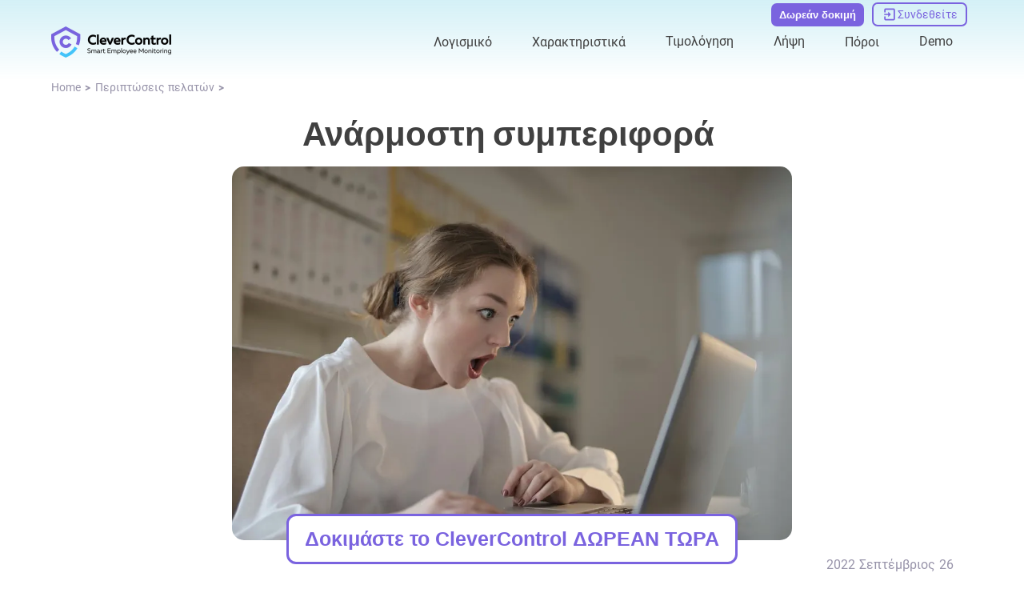

--- FILE ---
content_type: text/html; charset=UTF-8
request_url: https://clevercontrol.com/el/cases/inappropriate/
body_size: 37724
content:
<!DOCTYPE html><html lang="el"><head><meta charset="utf-8">
<meta name="viewport" content="width=device-width, initial-scale=1">
<title>Μελέτες περιπτώσεων CleverControl: CleverControl: Ακατάλληλη Συμπεριφορά</title>
<link rel="icon" type="image/x-icon" href="/favicon.ico">
<script type="application/ld+json">{"@context":"http://schema.org","@type":"ItemList","itemListElement":[{"@type":"SiteNavigationElement","position":1,"name":"Employee Monitoring (on-cloud)","description":"Employee Monitoring (on-cloud)","url":"https://clevercontrol.com/el/employee-monitoring/"},{"@type":"SiteNavigationElement","position":2,"name":"On-Premise","description":"On-Premise","url":"https://clevercontrol.com/el/on-premise/"},{"@type":"SiteNavigationElement","position":3,"name":"CleverControl Local","description":"CleverControl Local","url":"https://clevercontrol.com/el/local/"},{"@type":"SiteNavigationElement","position":4,"name":"Λογισμικό απομακρυσμένης παρακολούθησης","description":"Λογισμικό απομακρυσμένης παρακολούθησης","url":"https://clevercontrol.com/el/remote-monitoring/"},{"@type":"SiteNavigationElement","position":5,"name":"Απομακρυσμένη παρακολούθηση μέσω ασφαλούς διαδικτυακού λογαριασμού","description":"Απομακρυσμένη παρακολούθηση μέσω ασφαλούς διαδικτυακού λογαριασμού","url":"https://clevercontrol.com/el/remote-monitoring/#remote-monitoring/"},{"@type":"SiteNavigationElement","position":6,"name":"Ζωντανή παρακολούθηση σε πραγματικό χρόνο","description":"Ζωντανή παρακολούθηση σε πραγματικό χρόνο","url":"https://clevercontrol.com/el/remote-monitoring/#live-monitoring/"},{"@type":"SiteNavigationElement","position":7,"name":"Χαρακτηριστικά εγγραφής","description":"Χαρακτηριστικά εγγραφής","url":"https://clevercontrol.com/el/recording-features/"},{"@type":"SiteNavigationElement","position":8,"name":"Keylogger","description":"Keylogger","url":"https://clevercontrol.com/el/recording-features/#keylogger/"},{"@type":"SiteNavigationElement","position":9,"name":"Στιγμιότυπα οθόνης","description":"Στιγμιότυπα οθόνης","url":"https://clevercontrol.com/el/recording-features/#screenshots/"},{"@type":"SiteNavigationElement","position":10,"name":"Αφαιρούμενες συσκευές αποθήκευσης (USB, HDD, SD) Παρακολούθηση","description":"Αφαιρούμενες συσκευές αποθήκευσης (USB, HDD, SD) Παρακολούθηση","url":"https://clevercontrol.com/el/recording-features/#removable-storage-devices/"},{"@type":"SiteNavigationElement","position":11,"name":"Έλεγχος της εκτύπωσης","description":"Έλεγχος της εκτύπωσης","url":"https://clevercontrol.com/el/recording-features/#control-over-printing/"},{"@type":"SiteNavigationElement","position":12,"name":"Παρακολούθηση της χρήσης του Διαδικτύου","description":"Παρακολούθηση της χρήσης του Διαδικτύου","url":"https://clevercontrol.com/el/internet-usage-monitor/"},{"@type":"SiteNavigationElement","position":13,"name":"Δραστηριότητα ιστότοπου","description":"Δραστηριότητα ιστότοπου","url":"https://clevercontrol.com/el/internet-usage-monitor/#website-activity/"},{"@type":"SiteNavigationElement","position":14,"name":"Δραστηριότητα εφαρμογής","description":"Δραστηριότητα εφαρμογής","url":"https://clevercontrol.com/el/internet-usage-monitor/#application-activity/"},{"@type":"SiteNavigationElement","position":15,"name":"Παρακολούθηση δραστηριότητας μηχανών αναζήτησης","description":"Παρακολούθηση δραστηριότητας μηχανών αναζήτησης","url":"https://clevercontrol.com/el/internet-usage-monitor/#search-engines-activity-monitoring/"},{"@type":"SiteNavigationElement","position":16,"name":"Παρακολούθηση κοινωνικών μέσων","description":"Παρακολούθηση κοινωνικών μέσων","url":"https://clevercontrol.com/el/monitor-social-activity/"},{"@type":"SiteNavigationElement","position":17,"name":"Εφαρμογές παρακολούθησης για την επιχείρησή σας","description":"Εφαρμογές παρακολούθησης για την επιχείρησή σας","url":"https://clevercontrol.com/el/monitor-social-activity/#apps-for-business/"},{"@type":"SiteNavigationElement","position":18,"name":"Κατακτώντας την παραγωγικότητα","description":"Κατακτώντας την παραγωγικότητα","url":"https://clevercontrol.com/el/monitor-social-activity/#mastering-productivity/"},{"@type":"SiteNavigationElement","position":19,"name":"Έλεγχος βίντεο και ήχου","description":"Έλεγχος βίντεο και ήχου","url":"https://clevercontrol.com/el/video-and-audio-control/"},{"@type":"SiteNavigationElement","position":20,"name":"Αναγνώριση προσώπου","description":"Αναγνώριση προσώπου","url":"https://clevercontrol.com/el/video-and-audio-control/#face-recognition/"},{"@type":"SiteNavigationElement","position":21,"name":"Στιγμιότυπα","description":"Στιγμιότυπα","url":"https://clevercontrol.com/el/video-and-audio-control/#snapshots/"},{"@type":"SiteNavigationElement","position":22,"name":"Μικρόφωνο Ηχογραφήσεις","description":"Μικρόφωνο Ηχογραφήσεις","url":"https://clevercontrol.com/el/video-and-audio-control/#microphone-sound-recordings/"},{"@type":"SiteNavigationElement","position":23,"name":"Βίντεο Webcam","description":"Βίντεο Webcam","url":"https://clevercontrol.com/el/video-and-audio-control/#webcam-video/"},{"@type":"SiteNavigationElement","position":24,"name":"Παρακολούθηση της δραστηριότητας του Internet Messenger","description":"Παρακολούθηση της δραστηριότητας του Internet Messenger","url":"https://clevercontrol.com/el/monitor-internet-messengers-activity/"},{"@type":"SiteNavigationElement","position":25,"name":"Skype","description":"Skype","url":"https://clevercontrol.com/el/monitor-internet-messengers-activity/#skype/"},{"@type":"SiteNavigationElement","position":26,"name":"Blog","description":"Blog","url":"https://clevercontrol.com/el/blog/"},{"@type":"SiteNavigationElement","position":27,"name":"Νέα","description":"Νέα","url":"https://clevercontrol.com/el/news/"},{"@type":"SiteNavigationElement","position":28,"name":"Ενημερώσεις","description":"Ενημερώσεις","url":"https://clevercontrol.com/el/updates/"},{"@type":"SiteNavigationElement","position":29,"name":"Υποθέσεις πελατών","description":"Υποθέσεις πελατών","url":"https://clevercontrol.com/el/cases/"},{"@type":"SiteNavigationElement","position":30,"name":"Χειροκίνητο","description":"Χειροκίνητο","url":"https://clevercontrol.com/el/manual/"},{"@type":"SiteNavigationElement","position":31,"name":"ΣΥΧΝΈΣ ΕΡΩΤΉΣΕΙΣ","description":"ΣΥΧΝΈΣ ΕΡΩΤΉΣΕΙΣ","url":"https://clevercontrol.com/el/faq/"},{"@type":"SiteNavigationElement","position":32,"name":"Πρόγραμμα συνεργατών","description":"Πρόγραμμα συνεργατών","url":"https://clevercontrol.com/el/partner-program/"},{"@type":"SiteNavigationElement","position":33,"name":"Υποστήριξη","description":"Υποστήριξη","url":"https://clevercontrol.com/el/support/"},{"@type":"SiteNavigationElement","position":34,"name":"Επαφές","description":"Επαφές","url":"https://clevercontrol.com/el/contact/"},{"@type":"SiteNavigationElement","position":35,"name":"Σχετικά με εμάς","description":"Σχετικά με εμάς","url":"https://clevercontrol.com/el/about-us/"},{"@type":"SiteNavigationElement","position":36,"name":"Authors team","description":"Authors team","url":"https://clevercontrol.com/el/authors-team/"}]}</script>
<script type="application/ld+json">{"@context":"http://schema.org","@type":"BreadcrumbList","itemListElement":[{"@type":"ListItem","position":1,"item":{"@id":"https://clevercontrol.com/el/","name":"Home"}},{"@type":"ListItem","position":2,"item":{"@id":"https://clevercontrol.com/el/cases/","name":"Περιπτώσεις πελατών"}}]}</script>
<script type="application/ld+json">{"@context":"https://schema.org","@type":"Article","author":{"@type":"Organization","name":"CleverControl","url":"https://clevercontrol.com"},"mainEntityOfPage":{"@type":"WebPage","@id":"https://clevercontrol.com/el/cases/inappropriate/"},"headline":"CleverControl Case Studies: Inappropriate Behaviour","image":["https://clevercontrol.com/_ipx/sizes_xs:320px%20sm:480px%20md:600px%20lg:1000px/cases/inappropriate/image1.jpg"],"datePublished":"2022-09-26","publisher":{"@type":"Organization","image":["https://clevercontrol.com/_nuxt/logoEn.cYPbIND2.png","https://clevercontrol.com/_nuxt/logoEn.cYPbIND2.png"],"name":"CleverControl","logo":{"@type":"ImageObject","url":"https://clevercontrol.com/_nuxt/logoEn.cYPbIND2.png"}}}</script>
<meta name="og:title" content="Μελέτες περιπτώσεων CleverControl: CleverControl: Ακατάλληλη Συμπεριφορά">
<meta name="og:description" content="Μάθετε πώς το CleverControl αποκάλυψε μια σύγκρουση μεταξύ εργαζομένων και βοήθησε στην αποφυγή απώλειας φήμης για την εταιρεία.">
<meta name="og:type" content="article">
<meta name="og:image" content="https://clevercontrol.com/_ipx/w_1200&f_webp/cases/inappropriate/image1.jpg">
<meta name="description" content="Μάθετε πώς το CleverControl αποκάλυψε μια σύγκρουση μεταξύ εργαζομένων και βοήθησε στην αποφυγή απώλειας φήμης για την εταιρεία.">
<link rel="alternate" href="https://clevercontrol.com/ar/cases/inappropriate/" hreflang="ar" data-hid="ca05cf1">
<link rel="alternate" href="https://clevercontrol.com/cs/cases/inappropriate/" hreflang="cs" data-hid="d81a8e5">
<link rel="alternate" href="https://clevercontrol.com/de/cases/inappropriate/" hreflang="de" data-hid="5d718b2">
<link rel="alternate" href="https://clevercontrol.com/el/cases/inappropriate/" hreflang="el" data-hid="6a41288">
<link rel="alternate" href="https://clevercontrol.com/cases/inappropriate/" hreflang="en" data-hid="7fcee50">
<link rel="alternate" href="https://clevercontrol.com/es/cases/inappropriate/" hreflang="es" data-hid="52a6c69">
<link rel="alternate" href="https://clevercontrol.com/fr/cases/inappropriate/" hreflang="fr" data-hid="484de76">
<link rel="alternate" href="https://clevercontrol.com/hu/cases/inappropriate/" hreflang="hu" data-hid="04c9322">
<link rel="alternate" href="https://clevercontrol.com/it/cases/inappropriate/" hreflang="it" data-hid="08fce45">
<link rel="alternate" href="https://clevercontrol.com/ja/cases/inappropriate/" hreflang="ja" data-hid="396afb4">
<link rel="alternate" href="https://clevercontrol.com/nl/cases/inappropriate/" hreflang="nl" data-hid="cbabfd6">
<link rel="alternate" href="https://clevercontrol.com/pl/cases/inappropriate/" hreflang="pl" data-hid="72cde5f">
<link rel="alternate" href="https://clevercontrol.com/pt/cases/inappropriate/" hreflang="pt" data-hid="480869f">
<link rel="alternate" href="https://clevercontrol.com/ro/cases/inappropriate/" hreflang="ro" data-hid="7ebf5a3">
<link rel="alternate" href="https://clevercontrol.com/tr/cases/inappropriate/" hreflang="tr" data-hid="d4826f5">
<link rel="alternate" href="https://clevercontrol.com/uk/cases/inappropriate/" hreflang="uk" data-hid="52c6e85">
<link rel="alternate" href="https://clevercontrol.com/zh/cases/inappropriate/" hreflang="zh" data-hid="1a9396e">
<link rel="alternate" href="https://clevercontrol.com/bg/cases/inappropriate/" hreflang="bg" data-hid="7e9f47e">
<link rel="alternate" href="https://clevercontrol.com/id/cases/inappropriate/" hreflang="id" data-hid="7e3fa1b">
<link rel="alternate" href="https://clevercontrol.com/ko/cases/inappropriate/" hreflang="ko" data-hid="36ab7e8">
<link rel="alternate" href="https://clevercontrol.com/sv/cases/inappropriate/" hreflang="sv" data-hid="311848f">
<link rel="alternate" href="https://clevercontrol.com/vi/cases/inappropriate/" hreflang="vi" data-hid="faef7cc">
<link rel="alternate" href="https://clevercontrol.com/tl/cases/inappropriate/" hreflang="tl" data-hid="223f745">
<link rel="alternate" href="https://clevercontrol.com/ur/cases/inappropriate/" hreflang="ur" data-hid="65e144e">
<link rel="alternate" href="https://clevercontrol.com/ga/cases/inappropriate/" hreflang="ga" data-hid="88ad218">
<link rel="alternate" href="https://clevercontrol.com/bn/cases/inappropriate/" hreflang="bn" data-hid="4eeb418">
<link rel="alternate" href="https://clevercontrol.com/cases/inappropriate/" hreflang="x-default" data-hid="6527e7a">
<link rel="canonical" href="https://clevercontrol.com/el/cases/inappropriate/" data-hid="5cca6f5">
<link rel="preload" as="fetch" crossorigin="anonymous" href="/el/cases/inappropriate/_payload.json">
<style>.resize-observer[data-v-b329ee4c]{background-color:transparent;border:none;opacity:0}.resize-observer[data-v-b329ee4c],.resize-observer[data-v-b329ee4c] object{display:block;height:100%;left:0;overflow:hidden;pointer-events:none;position:absolute;top:0;width:100%;z-index:-1}.v-popper__popper{left:0;outline:none;top:0;z-index:10000}.v-popper__popper.v-popper__popper--hidden{opacity:0;pointer-events:none;transition:opacity .15s,visibility .15s;visibility:hidden}.v-popper__popper.v-popper__popper--shown{opacity:1;transition:opacity .15s;visibility:visible}.v-popper__popper.v-popper__popper--skip-transition,.v-popper__popper.v-popper__popper--skip-transition>.v-popper__wrapper{transition:none!important}.v-popper__backdrop{display:none;height:100%;left:0;position:absolute;top:0;width:100%}.v-popper__inner{box-sizing:border-box;overflow-y:auto;position:relative}.v-popper__inner>div{max-height:inherit;max-width:inherit;position:relative;z-index:1}.v-popper__arrow-container{height:10px;position:absolute;width:10px}.v-popper__popper--arrow-overflow .v-popper__arrow-container,.v-popper__popper--no-positioning .v-popper__arrow-container{display:none}.v-popper__arrow-inner,.v-popper__arrow-outer{border-style:solid;height:0;left:0;position:absolute;top:0;width:0}.v-popper__arrow-inner{border-width:7px;visibility:hidden}.v-popper__arrow-outer{border-width:6px}.v-popper__popper[data-popper-placement^=bottom] .v-popper__arrow-inner,.v-popper__popper[data-popper-placement^=top] .v-popper__arrow-inner{left:-2px}.v-popper__popper[data-popper-placement^=bottom] .v-popper__arrow-outer,.v-popper__popper[data-popper-placement^=top] .v-popper__arrow-outer{left:-1px}.v-popper__popper[data-popper-placement^=top] .v-popper__arrow-inner,.v-popper__popper[data-popper-placement^=top] .v-popper__arrow-outer{border-bottom-color:transparent!important;border-bottom-width:0;border-left-color:transparent!important;border-right-color:transparent!important}.v-popper__popper[data-popper-placement^=top] .v-popper__arrow-inner{top:-2px}.v-popper__popper[data-popper-placement^=bottom] .v-popper__arrow-container{top:0}.v-popper__popper[data-popper-placement^=bottom] .v-popper__arrow-inner,.v-popper__popper[data-popper-placement^=bottom] .v-popper__arrow-outer{border-left-color:transparent!important;border-right-color:transparent!important;border-top-color:transparent!important;border-top-width:0}.v-popper__popper[data-popper-placement^=bottom] .v-popper__arrow-inner{top:-4px}.v-popper__popper[data-popper-placement^=bottom] .v-popper__arrow-outer{top:-6px}.v-popper__popper[data-popper-placement^=left] .v-popper__arrow-inner,.v-popper__popper[data-popper-placement^=right] .v-popper__arrow-inner{top:-2px}.v-popper__popper[data-popper-placement^=left] .v-popper__arrow-outer,.v-popper__popper[data-popper-placement^=right] .v-popper__arrow-outer{top:-1px}.v-popper__popper[data-popper-placement^=right] .v-popper__arrow-inner,.v-popper__popper[data-popper-placement^=right] .v-popper__arrow-outer{border-bottom-color:transparent!important;border-left-color:transparent!important;border-left-width:0;border-top-color:transparent!important}.v-popper__popper[data-popper-placement^=right] .v-popper__arrow-inner{left:-4px}.v-popper__popper[data-popper-placement^=right] .v-popper__arrow-outer{left:-6px}.v-popper__popper[data-popper-placement^=left] .v-popper__arrow-container{right:-10px}.v-popper__popper[data-popper-placement^=left] .v-popper__arrow-inner,.v-popper__popper[data-popper-placement^=left] .v-popper__arrow-outer{border-bottom-color:transparent!important;border-right-color:transparent!important;border-right-width:0;border-top-color:transparent!important}.v-popper__popper[data-popper-placement^=left] .v-popper__arrow-inner{left:-2px}.v-popper--theme-tooltip .v-popper__inner{background:rgba(0,0,0,.8);border-radius:6px;color:#fff;padding:7px 12px 6px}.v-popper--theme-tooltip .v-popper__arrow-outer{border-color:#000c}.v-popper--theme-dropdown .v-popper__inner{background:#fff;border:1px solid #ddd;border-radius:6px;box-shadow:0 6px 30px #0000001a;color:#000}.v-popper--theme-dropdown .v-popper__arrow-inner{border-color:#fff;visibility:visible}.v-popper--theme-dropdown .v-popper__arrow-outer{border-color:#ddd}</style>
<style>:root{--z-main:50;--z-select:2000;--z-nav:3000;--z-header:4000;--z-other:5000;--z-modal-backdrop:7999;--z-modal:8000;--z-notification:9000;--hover-transition:all .4s cubic-bezier(.215,.61,.355,1) 0s;--primary:#7a63df;--primary-hover:#49439e;--primary-light:#e7e1ff;--text:#404040;--text-light:#fff;--text-secondary:#9793a9;--link:#7a63df;--link-hover:#49439e;--gradient-container:linear-gradient(180deg,rgba(247,246,253,0),rgba(99,201,223,.28) 50%,rgba(247,246,253,0));--gradient-header:linear-gradient(180deg,rgba(99,201,223,.28),rgba(247,246,253,0));--gradient-footer:linear-gradient(180deg,rgba(99,201,223,.28),rgba(247,246,253,0));--scroll:rgba(227,221,255,.5);--scroll-hover:#e3ddff;--shadow:-6px 6px 20px 3px rgba(54,44,44,.2);--border:#dbdbdb;--border-dark:#000;--blue:#44c3fa;--blue-light:#d5f0f6;--orange:#f8a065;--success:#23ab23;--danger:#c70606;--input-border:#c1ccd3;--input-bg:#fff;--input-text:#8a8da1;--input--bg-focus:#ededed}@font-face{font-display:swap;font-family:Roboto;font-style:normal;font-weight:300 500;src:local("Roboto"),url(/_nuxt/Roboto-Regular.D2cE4tpB.woff2) format("woff")}@font-face{font-display:swap;font-family:Neris;font-style:normal;font-weight:900;src:local("Neris"),url(/_nuxt/Neris-Black.H2vI9PO6.woff2) format("woff2")}body,html{font-family:Neris,Arial,sans-serif;font-size:16px;font-weight:400;word-spacing:1px;-ms-text-size-adjust:100%;-webkit-text-size-adjust:100%;line-height:1.42;-moz-osx-font-smoothing:grayscale;-webkit-font-smoothing:antialiased;box-sizing:border-box;color:var(--text)}@media screen and (max-width:480px){body,html{font-size:13px}}body{margin:0;position:relative}footer{margin-top:auto}main{height:auto}.wrapper{display:grid;grid-template-rows:auto 1fr auto;min-height:calc(100vh - 2px);position:relative}.container{margin:0 auto;max-width:1200px;width:90%}button{background:transparent;border:0;cursor:pointer;padding:0}*{box-sizing:border-box}ul{list-style:none}ol,ul{margin:0;padding:0}ol{list-style-type:decimal}h1,h2,h3,h4,h5,h6{font-family:Neris,Roboto,Arial,sans-serif;font-weight:400;margin:0;padding:0}h1{color:var(--text);font-family:Neris,Helvetica,sans-serif;font-size:42px;font-weight:700;line-height:1.1}@media screen and (max-width:560px){h1{font-size:30px;word-break:break-word}}h2{color:var(--text);font-family:Neris,Helvetica,sans-serif;font-size:30px;font-weight:700}@media screen and (max-width:560px){h2{font-size:25px}}h3{color:var(--text);font-family:Neris,Helvetica,sans-serif;font-size:24px;font-weight:700}@media screen and (max-width:560px){h3{font-size:22px}}h4{color:var(--text);font-family:Neris,Helvetica,sans-serif;font-size:20px;font-weight:700}@media screen and (max-width:560px){h4{font-size:16px}}h5{color:var(--text);font-size:18px;font-weight:700}@media screen and (max-width:560px){h5{font-size:15px}}p{color:var(--text);font-family:Roboto,Helvetica,sans-serif;font-size:16px;margin:0;padding:0}@media screen and (max-width:560px){p{font-size:13px}}a{border-bottom:1px solid transparent;cursor:pointer;text-decoration:none}a:hover{color:var(--link-hover)}img,picture{display:block;max-width:100%}svg{height:100%;width:100%}input[type=number]::-webkit-inner-spin-button,input[type=number]::-webkit-outer-spin-button{-webkit-appearance:none}input[type=number],input[type=number]:focus,input[type=number]:hover{-webkit-appearance:none;appearance:none;-moz-appearance:textfield}.thin-scroll{overflow-y:auto;scrollbar-width:none}.thin-scroll::-webkit-scrollbar{width:3px}.thin-scroll::-webkit-scrollbar-thumb{background-color:var(--scroll);border-radius:3px}.thin-scroll::-webkit-scrollbar-thumb:hover{background-color:var(--scroll-hover)}table{border-collapse:collapse;overflow-x:auto;width:100%}table thead{border:1px solid var(--border);color:var(--text);font-size:16px;font-weight:700}table thead th{border-right:1px solid var(--border);padding:18px 20px;text-align:left}table thead th:last-child{border-right:none}table tbody tr{border:1px solid var(--border)}table tbody th{border-right:1px solid var(--border);min-width:120px}table tbody td,table tbody th{padding:18px 20px;text-align:left}table tbody td{font-size:16px;font-weight:400;width:100%}@media screen and (max-width:480px){table tbody td{display:flex;padding:5px 0}table tbody td.title{font-weight:700}table tbody td.title:before{display:none}table tbody td:before{content:attr(data-name);display:flex;justify-content:center;margin-right:5px}}</style>
<style>.is-button[data-v-9be4b8c6]{background:var(--primary);border:none;border-radius:12px;color:#fff;font-weight:600;overflow:hidden;padding:15px 41px;position:relative;transition:var(--hover-transition);z-index:0}@media screen and (max-width:480px){.is-button[data-v-9be4b8c6]{max-width:220px}}.is-button[data-v-9be4b8c6]:before{background:var(--link-hover);content:"";display:block;height:0;left:0;position:absolute;top:0;transition:all .4s cubic-bezier(.215,.61,.355,1) 0s;width:100%;z-index:-1}.is-button[data-v-9be4b8c6]:hover{background:var(--link-hover);color:#fff;z-index:0}.is-button:hover .btn__icon[data-v-9be4b8c6]{fill:#fff}.is-button[data-v-9be4b8c6]:hover:before{bottom:0;height:100%;top:auto}.is-button[data-v-9be4b8c6] svg{transition:var(--hover-transition)}</style>
<style>.about[data-v-52f2b46a]{display:grid;grid-template-columns:repeat(5,1fr);grid-column-gap:40px}@media screen and (max-width:1080px){.about[data-v-52f2b46a]{grid-template-columns:repeat(3,auto)}}@media screen and (max-width:650px){.about[data-v-52f2b46a]{grid-template-columns:repeat(2,auto)}}@media screen and (max-width:550px){.about[data-v-52f2b46a]{grid-template-columns:1fr}}.chapter[data-v-52f2b46a]{display:flex;flex-direction:column}@media screen and (max-width:550px){.chapter[data-v-52f2b46a]{align-items:center}}.chapter__link[data-v-52f2b46a]{color:var(--text-secondary);margin-bottom:10px}.chapter__link[data-v-52f2b46a]:hover{color:var(--text-secondary);text-decoration:underline}@media screen and (max-width:550px){.chapter__link[data-v-52f2b46a]{font-size:20px;margin-bottom:0;padding:10px 0;text-align:center}}</style>
<style>.image[data-v-70efb42b]{height:auto;-o-object-fit:contain;object-fit:contain;width:100%}.image.vertical[data-v-70efb42b]{width:auto}.image.full-height img[data-v-70efb42b]{height:100%}img[data-v-70efb42b]{height:auto;width:100%}img.decorate[data-v-70efb42b]{border-radius:100px 0 100px 0;-o-object-fit:cover;object-fit:cover;-o-object-position:top center;object-position:top center}@media screen and (max-width:950px){img.decorate[data-v-70efb42b]{max-height:300px}}@media screen and (max-width:768px){img.decorate[data-v-70efb42b]{border-radius:60px 0 60px 0}}@media screen and (max-width:480px){img.decorate[data-v-70efb42b]{border-radius:40px 0 40px 0;max-height:176px}}img.rounded[data-v-70efb42b]{border-radius:15px;width:100%}img.cover[data-v-70efb42b],img.rounded[data-v-70efb42b]{-o-object-fit:cover;object-fit:cover}img.cover[data-v-70efb42b]{-o-object-position:top center;object-position:top center}img.vertical[data-v-70efb42b]{width:auto}.isLoaded[data-v-70efb42b]{background-color:transparent;opacity:1}</style>
<style>.cards[data-v-4f7e4c33]{display:grid;grid-template-columns:repeat(12,auto);grid-row-gap:10px;grid-column-gap:10px;justify-content:center}@media screen and (max-width:1080px){.cards[data-v-4f7e4c33]{grid-template-columns:repeat(6,auto)}}@media screen and (max-width:480px){.cards[data-v-4f7e4c33]{grid-template-columns:repeat(3,auto)}}.cards__item[data-v-4f7e4c33]{height:100%;max-height:50px;max-width:70px;width:100%}</style>
<style>.footer-copyright[data-v-686d3b9d]{align-items:center;color:var(--text-secondary);display:flex;font-size:15px}</style>
<style>.disclaimer[data-v-feea0974]{color:var(--text-secondary);font-size:12px;font-weight:300;text-align:center}</style>
<style>.socials__item[data-v-566d5212]{flex-shrink:0;height:34px;width:34px}.socials__link-icon[data-v-566d5212]{fill:var(--primary);stroke:var(--primary);height:100%;transition:var(--hover-transition);width:100%}.socials__link-icon[data-v-566d5212]:hover{opacity:.8}</style>
<style>.modal__backdrop[data-v-fd10de95]{background-color:rgba(0,0,0,.5);height:100%;left:0;opacity:1;position:fixed;top:0;transition:.3s;width:100%;z-index:var(--z-modal-backdrop)}.modal__content[data-v-fd10de95]{background-color:#fff;border-radius:8px;box-shadow:var(--shadow);cursor:auto;display:flex;left:50%;max-width:80%;min-width:300px;overflow:hidden;position:fixed;top:50%;transform:translate(-50%,-50%) scale(1);transform-origin:center center;width:-moz-fit-content;width:fit-content;z-index:500;z-index:var(--z-modal)}.modal__content[data-v-fd10de95]::-webkit-scrollbar{width:3px}.modal__content[data-v-fd10de95]::-webkit-scrollbar-thumb{background-color:var(--text-secondary);border-radius:3px}.modal__content[data-v-fd10de95]::-webkit-scrollbar-thumb:hover{background-color:var(--text-secondary)}@media screen and (max-width:480px){.modal__content[data-v-fd10de95]{border-radius:10px 10px 0 0;bottom:0;left:0;max-height:99%;max-width:100%;overflow-x:hidden;overflow-y:scroll;padding:40px 0;top:auto;transform:none;width:100%}}</style>
<style>.clamp[data-v-5b342c62]{display:flex;justify-content:center;line-height:1.32;min-width:0;position:relative}.clamp__text[data-v-5b342c62]{display:block;-webkit-box-orient:vertical;direction:ltr;overflow:hidden;text-overflow:ellipsis}.clamp__text--one-row[data-v-5b342c62]{display:block;min-width:0;white-space:nowrap}</style>
<style>.btn[data-v-b9ff7327]{border:none;border-radius:12px;font-weight:600;overflow:hidden;position:relative;transition:var(--hover-transition);z-index:0}@media screen and (max-width:480px){.btn[data-v-b9ff7327]{max-width:220px}}.btn[data-v-b9ff7327]:before{content:"";display:block;height:0;left:0;position:absolute;top:0;transition:all .4s cubic-bezier(.215,.61,.355,1) 0s;width:100%;z-index:-1}.btn[data-v-b9ff7327]:before,.btn[data-v-b9ff7327]:hover{background:var(--link-hover)}.btn[data-v-b9ff7327]:hover{color:#fff;z-index:0}.btn:hover .btn__icon[data-v-b9ff7327]{fill:#fff}.btn[data-v-b9ff7327]:hover:before{bottom:0;height:100%;top:auto}.btn[data-v-b9ff7327] svg{transition:var(--hover-transition)}.btn.default[data-v-b9ff7327]{background:var(--primary);color:#fff}.btn.bordered[data-v-b9ff7327]{background:transparent;border:2px solid var(--primary);color:var(--primary)}.btn.bordered[data-v-b9ff7327]:hover{color:#fff}.btn.bordered[data-v-b9ff7327]:hover svg{fill:#fff}.btn.md[data-v-b9ff7327]{padding:15px 41px}.btn.sm[data-v-b9ff7327]{padding:10px 30px}</style>
<style>.input[data-v-600d8fe5]{display:flex;font-weight:300}.input[data-v-600d8fe5],.input__field[data-v-600d8fe5]{position:relative;width:100%}.input__field[data-v-600d8fe5]{border:1px solid var(--input-border);border-radius:10px;color:var(--text);font-size:15px;outline:none;padding:14px;transition:.3s}.input__field--upper[data-v-600d8fe5]{text-transform:uppercase}.input__field--danger[data-v-600d8fe5]{border-color:var(--danger)}.input__field--success[data-v-600d8fe5]{border-color:var(--success)}.input__field[data-v-600d8fe5]:disabled{background-color:#ededed;color:var(--success)}.input__field[data-v-600d8fe5]:focus{border-color:var(--primary)}.input__placeholder[data-v-600d8fe5]{bottom:12px;color:var(--text);color:var(--input-text);cursor:text;display:flex;font-family:Roboto,Helvetica,sans-serif;font-size:16px;font-size:15px;font-weight:300;left:15px;position:absolute;transition:.3s;width:100%}@media screen and (max-width:560px){.input__placeholder[data-v-600d8fe5]{font-size:13px}}.input__placeholder.err[data-v-600d8fe5]{animation:headShake;animation-duration:.8s;color:var(--danger);font-weight:300}.input__field--danger~.input__placeholder[data-v-600d8fe5],.input__field--is-valid~.input__placeholder[data-v-600d8fe5],.input__field.active~.input__placeholder[data-v-600d8fe5],.input__field:-webkit-autofill:focus~.input__placeholder[data-v-600d8fe5],.input__field:-webkit-autofill:hover~.input__placeholder[data-v-600d8fe5],.input__field:-webkit-autofill~.input__placeholder[data-v-600d8fe5],input:focus~.input__placeholder[data-v-600d8fe5]{bottom:33px;font-size:10px;-webkit-transition:.3s;transition:.3s}@media screen and (max-width:480px){.input__field--danger~.input__placeholder[data-v-600d8fe5],.input__field--is-valid~.input__placeholder[data-v-600d8fe5],.input__field.active~.input__placeholder[data-v-600d8fe5],.input__field:-webkit-autofill:focus~.input__placeholder[data-v-600d8fe5],.input__field:-webkit-autofill:hover~.input__placeholder[data-v-600d8fe5],.input__field:-webkit-autofill~.input__placeholder[data-v-600d8fe5],input:focus~.input__placeholder[data-v-600d8fe5]{background-color:#fff;bottom:38px;font-size:16px;width:fit-content}}.input__error[data-v-600d8fe5]{bottom:-11px;color:var(--danger);font-size:10px;position:absolute;-webkit-user-select:none;-moz-user-select:none;user-select:none;width:100%}</style>
<style>.subscribe{align-items:flex-start;display:flex;flex-direction:column}.subscribe__title{color:var(--text);font-size:18px;font-weight:700;margin-bottom:5px}@media screen and (max-width:560px){.subscribe__title{font-size:15px}}.subscribe__input{margin-bottom:10px}.message{align-items:center;display:flex;flex-direction:column;max-width:400px;padding:30px 20px;text-align:center}.message__title{color:var(--text);font-family:Neris,Helvetica,sans-serif;font-size:30px;font-weight:700}@media screen and (max-width:560px){.message__title{font-size:25px}}.message__text{color:var(--text);font-family:Roboto,Helvetica,sans-serif;font-size:16px;margin:30px 0}@media screen and (max-width:560px){.message__text{font-size:13px}}</style>
<style>.company__logo[data-v-8f883600]{margin-bottom:15px;min-width:150px}@media screen and (max-width:650px){.company__side[data-v-8f883600]{display:flex;flex-direction:row;gap:40px;justify-content:space-between;width:100%}}@media screen and (max-width:550px){.company__side[data-v-8f883600]{align-items:center;flex-direction:column;gap:20px}}@media screen and (max-width:1080px){.company__socials-block[data-v-8f883600]{align-items:flex-start;display:flex;flex-direction:row-reverse;gap:40px;justify-content:flex-end}}@media screen and (max-width:768px){.company__socials-block[data-v-8f883600]{flex-direction:column}}@media screen and (max-width:650px){.company__socials-block[data-v-8f883600]{align-items:center;flex-direction:row-reverse;justify-content:space-between}}@media screen and (max-width:550px){.company__socials-block[data-v-8f883600]{flex-direction:column;gap:20px}}.company__socials[data-v-8f883600]{align-items:center;display:flex;gap:10px;margin-bottom:20px}@media screen and (max-width:1080px){.company__socials[data-v-8f883600]{margin-bottom:0}}@media screen and (max-width:650px){.company__socials[data-v-8f883600]{display:grid;grid-template-columns:repeat(3,1fr)}}@media screen and (max-width:550px){.company__socials[data-v-8f883600]{display:flex}}.logo__image[data-v-8f883600]{max-width:200px;width:100%}@media screen and (max-width:480px){.logo__image[data-v-8f883600]{flex-shrink:0}.address[data-v-8f883600]{align-items:center;display:flex;flex-direction:column;margin-bottom:10px}}.address__title[data-v-8f883600]{color:var(--text);font-size:18px;font-weight:700;margin-bottom:10px}@media screen and (max-width:560px){.address__title[data-v-8f883600]{font-size:15px}}.address__item[data-v-8f883600]{color:var(--text-secondary);margin-bottom:5px}@media screen and (max-width:480px){.address__item[data-v-8f883600]{font-size:20px;text-align:center}}.address__item p[data-v-8f883600]{color:var(--text-secondary)}@media screen and (max-width:480px){.address__item p[data-v-8f883600]{font-size:20px;padding:10px 0;text-align:center}}.address__item a[data-v-8f883600],.address__item a[data-v-8f883600]:hover{color:var(--text-secondary)}.address__item a[data-v-8f883600]:hover{text-decoration:underline}@media screen and (max-width:480px){.address__item a[data-v-8f883600]{font-size:20px;padding:10px 0;text-align:center}}</style>
<style>.f-features[data-v-c8139513]{display:grid;grid-template-columns:repeat(3,1fr);width:100%;grid-gap:30px}@media screen and (max-width:650px){.f-features[data-v-c8139513]{grid-template-columns:repeat(2,1fr)}}@media screen and (max-width:550px){.f-features[data-v-c8139513]{grid-template-columns:1fr}.chapter[data-v-c8139513]{align-items:center;display:flex;flex-direction:column}}.chapter__title[data-v-c8139513],.chapter__title a[data-v-c8139513]{color:var(--text);font-size:18px;font-weight:700;margin-bottom:10px}@media screen and (max-width:560px){.chapter__title[data-v-c8139513],.chapter__title a[data-v-c8139513]{font-size:15px}}@media screen and (max-width:550px){.chapter__title[data-v-c8139513],.chapter__title a[data-v-c8139513]{font-size:20px;padding:10px 0;text-align:center}}.f-feature[data-v-c8139513]{margin-bottom:5px}@media screen and (max-width:550px){.f-feature[data-v-c8139513]{align-items:center;display:flex;flex-direction:column;margin-bottom:0}}.f-feature__link[data-v-c8139513],.f-feature__link[data-v-c8139513]:hover{color:var(--text-secondary)}.f-feature__link[data-v-c8139513]:hover{text-decoration:underline}@media screen and (max-width:550px){.f-feature__link[data-v-c8139513]{font-size:20px;padding:10px 0;text-align:center}}</style>
<style>.main[data-v-9b7dfa7d]{display:grid;grid-template-columns:25% 1fr;grid-gap:30px}@media screen and (max-width:1080px){.main[data-v-9b7dfa7d]{grid-template-columns:1fr;justify-content:center}.main__company[data-v-9b7dfa7d]{align-items:flex-start;display:flex;gap:40px}}@media screen and (max-width:650px){.main__company[data-v-9b7dfa7d]{align-items:center;flex-direction:column;justify-content:normal}}</style>
<style>.footer[data-v-cb6d8a24]{background:var(--gradient-footer);font-family:Roboto,Arial,sans-serif;padding:100px 0 56px}.content__item[data-v-cb6d8a24]:not(:last-child){margin-bottom:30px}</style>
<style>.bf[data-v-e76874ba]{background:linear-gradient(90deg,#000 50%,#2c2c2c 51%);cursor:pointer;height:70px;width:100%}.bf[data-v-e76874ba],.bf__image[data-v-e76874ba]{display:flex;justify-content:center}.bf__image[data-v-e76874ba]{height:100%;width:auto}.bf__image img[data-v-e76874ba]{width:auto!important}</style>
<style>.logo[data-v-a8f27e76]{max-height:60px;overflow:hidden;position:relative;width:150px}@media screen and (max-width:480px){.logo[data-v-a8f27e76]{width:120px}}.logo__image[data-v-a8f27e76]{height:100%;width:100%}</style>
<style>.button[data-v-ecda8cf4]{background-color:transparent;border:3px solid var(--primary);border-radius:12px;display:flex;overflow:hidden;padding:8px 15px;position:relative;transition:var(--hover-transition)}.button[data-v-ecda8cf4]:before{background:var(--link-hover);content:"";display:block;height:0;left:0;position:absolute;top:0;transition:all .4s cubic-bezier(.215,.61,.355,1) 0s;width:100%;z-index:-1}@media screen and (max-width:1080px){.button[data-v-ecda8cf4]:before{border-radius:12px}}.button[data-v-ecda8cf4]:hover{background:var(--link-hover);border:3px solid var(--link-hover);color:#fff;z-index:0}@media screen and (max-width:1080px){.button[data-v-ecda8cf4]:hover{border-radius:12px}}.button:hover .btn__icon[data-v-ecda8cf4]{fill:#fff}.button[data-v-ecda8cf4]:hover:before{bottom:0;height:100%;top:auto}@media screen and (max-width:1080px){.button[data-v-ecda8cf4]:hover:before{border-radius:12px}}.button[data-v-ecda8cf4]:hover{background-color:var(--link-hover);border:3px solid transparent}.button:hover .button__content[data-v-ecda8cf4]{fill:var(--text-light);color:var(--primary)}.button:hover .button__content p[data-v-ecda8cf4]{color:var(--text-light)}.button__content[data-v-ecda8cf4]{fill:var(--primary);color:var(--primary)}.button__content p[data-v-ecda8cf4]{color:var(--primary);font-size:14px;font-weight:700}</style>
<style>.arabic .header-button[data-v-5fe832d4]{margin-left:7px;margin-right:0}.header-button[data-v-5fe832d4]{align-items:center;display:flex;margin-right:7px;transition:.3s ease;white-space:nowrap}.header-button--small[data-v-5fe832d4]{border-radius:7px;border-width:2px;padding:3px 10px}.header-button--small[data-v-5fe832d4]:hover{border-width:2px}.header-button--small .header-button__text[data-v-5fe832d4]{font-size:11px;line-height:1px}@media screen and (max-width:550px){.header-button--small[data-v-5fe832d4]{padding:6px 10px}}@media screen and (max-width:480px){.header-button--small[data-v-5fe832d4]{padding:8px 15px}}.header-button__icon[data-v-5fe832d4]{display:flex}.header-button__svg[data-v-5fe832d4]{fill:var(--primary);height:20px;width:20px}.header-button__text[data-v-5fe832d4]{color:var(--primary);font-weight:700}.header-button:hover .header-button__svg[data-v-5fe832d4]{fill:var(--text-light)}.header-button:hover .header-button__text[data-v-5fe832d4]{color:var(--text-light)}@media screen and (max-width:480px){.header-button__icon[data-v-5fe832d4]{display:none}}</style>
<style>@media screen and (max-width:1200px){.hamburger[data-v-4b359240]{background:none;cursor:pointer;display:flex;flex-direction:column;height:24px;justify-content:space-between;outline:none;padding:0;width:40px}}@media screen and (max-width:480px){.hamburger[data-v-4b359240]{height:20px;width:32px}}.hamburger__plank[data-v-4b359240]{background-color:var(--link);border-radius:4px;height:4px;transition:.4s;width:40px}@media screen and (max-width:480px){.hamburger__plank[data-v-4b359240]{width:32px}}.hamburger--active[data-v-4b359240]{position:relative;transition:.3s;z-index:var(--z-modal)}.hamburger--active .hamburger__plank--top[data-v-4b359240]{transform:rotate(-40deg) translateY(13px)}@media screen and (max-width:480px){.hamburger--active .hamburger__plank--top[data-v-4b359240]{transform:rotate(-40deg) translateY(10px)}}.hamburger--active .hamburger__plank--middle[data-v-4b359240]{opacity:0}.hamburger--active .hamburger__plank--bottom[data-v-4b359240]{transform:rotate(40deg) translateY(-13px)}@media screen and (max-width:480px){.hamburger--active .hamburger__plank--bottom[data-v-4b359240]{transform:rotate(40deg) translateY(-10px)}}</style>
<style>.nav-text[data-v-c5bafdcf]{position:relative}.nav-text__content[data-v-c5bafdcf]{animation:slideInDownWithTranslate-c5bafdcf .3s;display:flex;flex-direction:column;position:absolute;top:80%;transform:translateX(-50%);z-index:100}.nav-text__content--custom[data-v-c5bafdcf]{animation:slideInDown-c5bafdcf .3s;transform:none}@keyframes slideInDownWithTranslate-c5bafdcf{0%{opacity:0;transform:scaleY(0) translateX(-50%);transform-origin:top center}to{opacity:1;transform:scaleY(1) translateX(-50%);transform-origin:center top}}@keyframes slideInDown-c5bafdcf{0%{opacity:0;transform:scaleY(0);transform-origin:top center}to{opacity:1;transform:scaleY(1);transform-origin:center top}}</style>
<style>.content[data-v-aee5c024]{background-color:#fff;border-radius:15px;box-shadow:var(--shadow);min-height:200px;overflow:hidden}</style>
<style>.link__text[data-v-55ff20f4]{align-items:center;display:flex}</style>
<style>.arabic .lang__icon[data-v-b71f15d7]{margin-left:5px;margin-right:0}.lang[data-v-b71f15d7]{height:100%}.lang__current[data-v-b71f15d7]{align-items:center;background-color:transparent;cursor:pointer;display:flex;height:100%}.lang__icon[data-v-b71f15d7]{height:22px;width:22px;fill:var(--primary);margin-right:5px}.langs[data-v-b71f15d7]{border-radius:6px;overflow:hidden;width:100%}.langs__item[data-v-b71f15d7]{display:flex}.langs__item:first-child .langs__link[data-v-b71f15d7]{padding-top:20px}.langs__item:last-child .langs__link[data-v-b71f15d7]{padding-bottom:20px}.langs__item[data-v-b71f15d7]:hover{background-color:var(--primary)}.langs__item:hover .langs__link[data-v-b71f15d7]{color:var(--text-light)}.langs__lang[data-v-b71f15d7]{margin-right:10px}.langs__link[data-v-b71f15d7]{color:var(--text);display:flex;flex:1;height:100%;padding:5px 25px;width:100%}</style>
<style>.title[data-v-ef6608bf]{color:var(--text);font-family:Neris,Helvetica,sans-serif;font-family:Roboto;font-size:20px;font-size:16px;font-weight:700;font-weight:400}@media screen and (max-width:560px){.title[data-v-ef6608bf]{font-size:16px}}.title--inverse[data-v-ef6608bf]{color:var(--text-light);transition:.3s}.title--bold[data-v-ef6608bf]{font-weight:600}</style>
<style>.nav-features[data-v-78896dec]{display:grid;grid-template-columns:repeat(3,auto);padding:40px 30px;grid-gap:30px}.feature__wrapper[data-v-78896dec]{border-radius:3px}.feature__wrapper[data-v-78896dec]:hover{background-color:var(--primary)}.feature__wrapper:hover .feature__title[data-v-78896dec]{color:var(--text-light)}.feature__title[data-v-78896dec]{display:flex;justify-content:flex-start;padding:10px}.feature__item[data-v-78896dec]{border-radius:3px;padding:10px;transition:.3s}.feature__item[data-v-78896dec]:hover{background-color:var(--primary)}.feature__item:hover .feature__inner-title[data-v-78896dec]{color:var(--text-light)}</style>
<style>.point[data-v-bba37535]{transition:.3s}.point[data-v-bba37535]:hover{background-color:var(--primary)}</style>
<style>.resources-item:first-child .link[data-v-ab77bb1a]{padding-top:30px}.resources-item:last-child .link[data-v-ab77bb1a]{padding-bottom:30px}.link[data-v-ab77bb1a]{display:flex;flex-direction:column;padding:5px 25px}</style>
<style>.description p[data-v-44d75a1d]{color:var(--text-secondary);font-size:14px}.description--inverse p[data-v-44d75a1d]{color:var(--text-light);transition:.3s}</style>
<style>.chapter-title[data-v-a002b7cf]{margin-bottom:5px}.link[data-v-a002b7cf]{display:flex;flex-direction:column;padding:30px 25px}.link--small[data-v-a002b7cf]{padding:5px 25px}</style>
<style>.navigation[data-v-b0420a6f]{font-family:Roboto,Arial,sans-serif;height:100%}.navigation__item[data-v-b0420a6f],.navigation__list[data-v-b0420a6f]{display:flex;height:100%}.navigation__item[data-v-b0420a6f]{align-items:center;color:var(--text);cursor:pointer;padding:0 25px;transition:.3s;-webkit-user-select:none;-moz-user-select:none;user-select:none}.navigation__item a[data-v-b0420a6f]{color:var(--text)}.navigation__item[data-v-b0420a6f]:hover,.navigation__item:hover a[data-v-b0420a6f],.navigation__item:hover p[data-v-b0420a6f]{color:var(--primary)}.navigation__item-link[data-v-b0420a6f]{align-items:center;display:flex;height:100%}</style>
<style>.tick[data-v-7b6790b3]{display:flex;height:100%;width:100%}.tick[data-v-7b6790b3]:after,.tick[data-v-7b6790b3]:before{background-color:var(--primary);border:1px solid var(--primary);border-radius:5px 0 0 5px;content:"";height:0;position:absolute;top:5px;transform-origin:center center;transition:.3s;width:8px}.tick[data-v-7b6790b3]:after{right:0;transform:rotate(140deg)}.tick[data-v-7b6790b3]:before{right:7px;transform:rotate(40deg)}.tick--active[data-v-7b6790b3]:after{transform:rotate(220deg)}.tick--active[data-v-7b6790b3]:before{transform:rotate(-40deg)}</style>
<style>.arabic .chapter__tick[data-v-f939a9f1]{left:0;right:auto}.chapter__button[data-v-f939a9f1]{background:transparent;display:flex;padding:0;position:relative;width:100%}.chapter__tick[data-v-f939a9f1]{height:15px;position:absolute;right:0;width:15px}</style>
<style>.features[data-v-8343e08a]{padding:10px}.features__item[data-v-8343e08a]{margin-bottom:10px}.features__item-wrapper[data-v-8343e08a]{border-radius:5px;padding:7px 10px}.features__item-wrapper[data-v-8343e08a]:hover{background-color:var(--primary)}.features__item-wrapper[data-v-8343e08a]:last-child{margin-bottom:0}.inner__item[data-v-8343e08a]{border-radius:5px;padding:7px 15px}.inner__item[data-v-8343e08a]:hover{background-color:var(--primary)}.inner__item[data-v-8343e08a]:last-child{margin-bottom:0}</style>
<style>.resources[data-v-d763e385]{padding:10px}.resources__item[data-v-d763e385]{border-radius:5px;margin-bottom:10px;padding:7px 10px}.resources__item[data-v-d763e385]:last-child{margin-bottom:0}.resources__item[data-v-d763e385]:hover{background-color:var(--primary)}</style>
<style>.software[data-v-05378dbf]{padding:10px}.software__item[data-v-05378dbf]{border-radius:5px;margin-bottom:10px;padding:7px 10px}.software__item[data-v-05378dbf]:last-child{margin-bottom:0}.software__item[data-v-05378dbf]:hover{background-color:var(--primary)}.software__description[data-v-05378dbf]{margin-top:5px}</style>
<style>.title[data-v-89975154]{color:var(--text);font-family:Neris,Helvetica,sans-serif;font-family:Roboto;font-size:24px;font-weight:700}@media screen and (max-width:560px){.title[data-v-89975154]{font-size:22px}}@media screen and (max-width:768px){.title[data-v-89975154]{font-size:22px}}@media screen and (max-width:480px){.title[data-v-89975154]{font-size:20px}}</style>
<style>.arabic .langs__icon[data-v-58a2f83d]{margin-left:10px;margin-right:0}.arabic .langs__tick[data-v-58a2f83d]{left:40px;position:absolute;right:auto}.langs[data-v-58a2f83d]{background-color:#fff;bottom:80px;height:10%;position:absolute;width:100%}@media screen and (max-width:480px){.langs__list[data-v-58a2f83d]{max-height:70vh;overflow-y:auto}}.langs__text[data-v-58a2f83d]{font-weight:600}.langs__tick[data-v-58a2f83d]{height:15px;position:absolute;right:40px;width:15px}.langs--full[data-v-58a2f83d]{height:100%}.langs--full .langs__container[data-v-58a2f83d]{height:100px}.langs__icon[data-v-58a2f83d]{height:25px;margin-right:10px;width:25px}.langs__pic[data-v-58a2f83d]{fill:var(--primary)}.langs__container[data-v-58a2f83d]{align-items:center;background-color:transparent;border-top:1px solid var(--border);display:flex;height:100%;padding:0}.langs__item[data-v-58a2f83d]{margin-bottom:10px;width:100%}.langs__item[data-v-58a2f83d]:last-child{margin-bottom:0}.langs__button[data-v-58a2f83d]{color:var(--text);display:flex;font-size:16px;width:100%}</style>
<style>.navigation[data-v-2725987d]{background-color:#fff;bottom:0;display:flex;flex-direction:column;height:calc(100vh - 100px);left:0;margin-top:100px;position:fixed;right:0;top:0;transform-origin:center top;z-index:var(--z-modal)}.navigation__main[data-v-2725987d]{margin-bottom:100px;max-height:calc(100vh - 240px);overflow-y:auto}.navigation__main[data-v-2725987d]::-webkit-scrollbar{width:8px}.navigation__main[data-v-2725987d]::-webkit-scrollbar-thumb{background-color:var(--primary);border-radius:10px}.navigation__main[data-v-2725987d]::-webkit-scrollbar-thumb:hover{background-color:var(--primary)}.chapters__item[data-v-2725987d]{margin-bottom:16px;-webkit-user-select:none;-moz-user-select:none;user-select:none}.chapters__item[data-v-2725987d]:last-child{margin-bottom:0}</style>
<style>.header[data-v-e8cb7567]{background:var(--gradient-header),#fff;font-family:Roboto,Arial,sans-serif;margin:0 auto;opacity:0;position:fixed;top:0;transform:scaleY(0);transform-origin:center top;transition:.3s;width:100%;z-index:var(--z-header)}@media screen and (max-width:550px){.header[data-v-e8cb7567]{padding:10px 0}}.header--shown[data-v-e8cb7567]{display:flex;opacity:1;transform:scaleY(1);transform-origin:center top}.header__wrap[data-v-e8cb7567]{align-items:center;display:flex;flex-direction:column;padding:3px 0;width:100%}@media screen and (max-width:1650px){.header__wrap[data-v-e8cb7567]{align-items:flex-end}}.header__container[data-v-e8cb7567]{display:flex;height:100%;margin:0 auto}@media screen and (max-width:1650px){.header__container[data-v-e8cb7567]{align-items:flex-end;flex-direction:column-reverse;justify-content:flex-end}}@media screen and (max-width:1100px){.header__container[data-v-e8cb7567]{align-items:center;flex-direction:row}}.header__main[data-v-e8cb7567]{display:flex;justify-content:space-between;width:100%}.header__point[data-v-e8cb7567]{-webkit-user-select:none;-moz-user-select:none;user-select:none}.header__logo[data-v-e8cb7567],.header__point[data-v-e8cb7567]{align-items:center;display:flex}.header__logo[data-v-e8cb7567]{margin-right:20px}@media screen and (max-width:1650px){.header__logo[data-v-e8cb7567]{justify-content:flex-start}}.header__nav[data-v-e8cb7567]{display:flex;flex:1;justify-content:flex-end}@media screen and (max-width:1100px){.header__nav[data-v-e8cb7567]{flex-direction:row-reverse;justify-content:flex-start}}.header__side[data-v-e8cb7567]{align-items:center;display:flex;gap:10px}@media screen and (max-width:650px){.header__side[data-v-e8cb7567]{align-items:flex-end;flex-direction:column-reverse}}.header__side-buttons[data-v-e8cb7567]{display:flex}@media screen and (max-width:550px){.header__side-buttons[data-v-e8cb7567]{align-items:flex-end;flex-direction:column;gap:5px}}.header__trial-btn[data-v-e8cb7567]{margin-right:10px}.header__navigation[data-v-e8cb7567]{display:flex;flex:1;height:100%;justify-content:flex-end}@media screen and (max-width:1100px){.header__navigation[data-v-e8cb7567]{display:none}}.header__hamburger[data-v-e8cb7567]{display:none}@media screen and (max-width:1100px){.header__hamburger[data-v-e8cb7567]{display:flex;position:relative}}.header__lang[data-v-e8cb7567]{padding:0 25px}.slide-down-enter-active[data-v-e8cb7567],.slide-down-leave-active[data-v-e8cb7567]{opacity:1;transform:scaleY(1);transform-origin:center top;transition:.3s}.slide-down-enter[data-v-e8cb7567],.slide-down-leave-to[data-v-e8cb7567]{opacity:0;transform:scaleY(0);transform-origin:center top}</style>
<style>.error__container[data-v-e34307aa]{align-items:center;display:flex;flex-direction:column;justify-content:center;padding:130px 0}@media screen and (max-width:480px){.error__container[data-v-e34307aa]{text-align:center}}.error__title[data-v-e34307aa]{color:var(--primary);font-size:96px;line-height:1.1;margin-bottom:25px}@media screen and (max-width:768px){.error__title[data-v-e34307aa]{font-size:70px}}@media screen and (max-width:480px){.error__title[data-v-e34307aa]{font-size:50px}}.error__subtitle[data-v-e34307aa]{color:var(--text);font-family:Neris,Helvetica,sans-serif;font-size:30px;font-weight:700;margin-bottom:30px}@media screen and (max-width:560px){.error__subtitle[data-v-e34307aa]{font-size:25px}}.error__content[data-v-e34307aa]{align-items:center;display:flex;flex-direction:column;margin-bottom:55px}.error__link-block[data-v-e34307aa]{margin-bottom:15px}.error__link-block[data-v-e34307aa]:last-child{margin-bottom:0}.error__link[data-v-e34307aa]{color:var(--primary)}.error__image[data-v-e34307aa]{width:75%}</style>
<style>.wrapper.arabic[data-v-f02702b6]{direction:rtl}.header[data-v-f02702b6]{height:100px}#hidden-container[data-v-f02702b6]{margin:0 auto;max-width:1200px;width:90%}</style>
<style>.header_f764,.wrap_23bc,.wrap_9552,.wrap_d37a{background:url(~assets/svg/logoSimpleWhite.svg) 95% 55%/12% no-repeat}</style>
<style>.bc[data-v-4d689a9c]{align-items:center;display:flex;margin-bottom:20px}.bc__item[data-v-4d689a9c],.bc__item .bc__item-text[data-v-4d689a9c]{align-items:center;display:flex;height:100%}.bc__item .bc__item-text[data-v-4d689a9c]{border-bottom:1px solid transparent;color:var(--text);font-family:Roboto,Helvetica,sans-serif;font-size:16px;font-size:14px}@media screen and (max-width:560px){.bc__item .bc__item-text[data-v-4d689a9c]{font-size:13px}}.bc__item[data-v-4d689a9c]:not(:last-child){border-bottom:1px solid transparent;color:var(--text-secondary);cursor:pointer;text-decoration:none}.bc__item[data-v-4d689a9c]:not(:last-child):hover{color:var(--link-hover)}.bc__item[data-v-4d689a9c]:not(:last-child):after{align-items:center;bottom:2px;content:">";display:flex;font-size:12px;height:-moz-fit-content;height:fit-content;padding:0 5px;position:relative}.bc__item:not(:last-child) .bc__item-text[data-v-4d689a9c]{border-bottom:1px solid transparent;color:var(--text);color:var(--text-secondary);cursor:pointer;font-family:Roboto,Helvetica,sans-serif;font-size:16px;font-size:14px;text-decoration:none}@media screen and (max-width:560px){.bc__item:not(:last-child) .bc__item-text[data-v-4d689a9c]{font-size:13px}}.bc__item:not(:last-child) .bc__item-text[data-v-4d689a9c]:hover{color:var(--link-hover)}</style>
<style>.case[data-v-7ed12387]{margin-top:50px}.case__title[data-v-7ed12387]{align-items:center;display:flex;flex-direction:column;width:100%}.case__title-date[data-v-7ed12387]{align-self:flex-end;margin-bottom:0}.case__title-image[data-v-7ed12387]{margin:20px 0;max-width:700px}.article__subtitle--features[data-v-7ed12387]{margin-top:70px}.article__title[data-v-7ed12387]{margin-bottom:30px}.article__features[data-v-7ed12387]{display:flex;justify-content:space-between;margin:30px 0 100px}@media screen and (max-width:480px){.article__features[data-v-7ed12387]{flex-direction:column}}.article__features-item[data-v-7ed12387]{align-items:center;display:flex;flex-direction:column;flex-shrink:0;padding-right:20px;width:30%}@media screen and (max-width:480px){.article__features-item[data-v-7ed12387]{align-items:center;flex-direction:row;margin-bottom:30px;width:100%}}.article__features-image[data-v-7ed12387]{align-self:start;margin-bottom:10px;width:34px}@media screen and (max-width:480px){.article__features-image[data-v-7ed12387]{margin-right:20px}}.article__features-image-icon[data-v-7ed12387]{font-size:34px;fill:var(--primary)}.article__features-title[data-v-7ed12387]{font-size:18px;font-weight:700}.article__features-text[data-v-7ed12387]{font-size:18px;margin-top:5px}</style>
<style>.to-top[data-v-edb91df6]{align-items:center;background-color:var(--primary);border-radius:4px;bottom:170px;display:flex;height:50px;justify-content:center;opacity:1;position:fixed;right:30px;text-align:center;transition:.3s;visibility:visible;width:50px;z-index:1000}.to-top__icon[data-v-edb91df6]{height:30px;width:20px;fill:#fff;transition:.3s}.to-top[data-v-edb91df6]:hover{background-color:var(--primary-hover);cursor:pointer}.to-top:hover .back-to-top__arrow[data-v-edb91df6]{transform:translateY(-2px)}.to-top--inactive[data-v-edb91df6]{opacity:0;visibility:hidden}</style>
<style>.button[data-v-186d7107]{align-items:center;background:#fff;border:3px solid var(--primary);border-radius:12px;bottom:10px;color:var(--primary);display:flex;font-size:25px;font-weight:600;justify-content:center;left:50%;margin-bottom:5px;padding:14px 20px;position:fixed;transform:translateX(-50%);transition:.3s;-webkit-user-select:none;-moz-user-select:none;user-select:none;z-index:70}@media screen and (max-width:768px){.button[data-v-186d7107]{font-size:18px}}@media screen and (max-width:480px){.button[data-v-186d7107]{display:none}}.button[data-v-186d7107]:hover{background-color:var(--primary);color:#fff}.button.disabled[data-v-186d7107]{display:none}</style>
<style>.cookie[data-v-15f20541]{background-color:#fff;border-radius:10px;bottom:100px;box-shadow:var(--shadow);display:flex;flex-direction:column;left:50%;padding:20px;position:fixed;transform:translateX(-50%);z-index:var(--z-modal)}@media screen and (max-width:900px){.cookie[data-v-15f20541]{width:80%}}.cookie__close[data-v-15f20541]{cursor:pointer;height:16px;position:absolute;right:10px;top:10px;width:16px}.cookie__icon[data-v-15f20541]{fill:#5c5f69}.cookie__body[data-v-15f20541]{color:var(--text);font-size:16px;margin-bottom:20px}.cookie__button[data-v-15f20541]{display:flex;justify-content:center}.button[data-v-15f20541],.button__text[data-v-15f20541]{transition:.3s ease}.button__text[data-v-15f20541]{color:var(--primary);font-weight:700}.button:hover .button__text[data-v-15f20541]{color:var(--text-light)}</style>
<style>.section[data-v-9cae74e9]{font-family:Roboto,Arial,sans-serif}.section__content[data-v-9cae74e9]{display:flex;flex-direction:column;margin-bottom:100px;width:100%}@media screen and (max-width:480px){.section__content[data-v-9cae74e9]{margin-bottom:60px}}.section__title[data-v-9cae74e9]{display:flex;justify-content:center;padding:0 24px;text-align:center}</style>
<style>.arabic .app-title__index[data-v-d1c6f759]{margin-left:10px;margin-right:0}.app-title[data-v-d1c6f759]{align-items:flex-end;display:flex}.app-title__h1[data-v-d1c6f759]{width:100%}.app-title__h3[data-v-d1c6f759]{color:var(--text);font-family:Neris,Helvetica,sans-serif;font-size:24px;font-weight:700}@media screen and (max-width:560px){.app-title__h3[data-v-d1c6f759]{font-size:22px}}.app-title__h4[data-v-d1c6f759]{color:var(--text);font-family:Neris,Helvetica,sans-serif;font-size:20px;font-weight:700}@media screen and (max-width:560px){.app-title__h4[data-v-d1c6f759]{font-size:16px}}.app-title__h5[data-v-d1c6f759]{color:var(--text);font-size:18px;font-weight:700}@media screen and (max-width:560px){.app-title__h5[data-v-d1c6f759]{font-size:15px}}.app-title--center[data-v-d1c6f759]{justify-content:center}.app-title[data-v-d1c6f759]:after{color:var(--text-secondary);content:attr(data-label);font-size:16px;font-weight:600;margin-left:10px}.app-title__index[data-v-d1c6f759]{align-items:center;align-self:flex-start;background:var(--primary);border-radius:24px;color:var(--text-light);display:flex;flex-shrink:0;font-size:14px;height:24px;justify-content:center;margin-right:10px;margin-top:8px;width:24px}h3.small[data-v-d1c6f759]{font-size:18px}</style>
<style>.date[data-v-dfb865a1]{color:var(--text-secondary);display:flex;justify-content:center;margin-bottom:40px}</style>
<style>.text-block[data-v-cb90f191]{display:grid;grid-template-columns:1fr;grid-row-gap:20px}</style>
<link rel="stylesheet" href="/_nuxt/style.DtEJSeAn.css">
<link rel="modulepreload" as="script" crossorigin href="/_nuxt/entry.CYnwhrVA.js">
<link rel="modulepreload" as="script" crossorigin href="/_nuxt/__commonjsHelpers__.Cpj98o6Y.js">
<link rel="modulepreload" as="script" crossorigin href="/_nuxt/default.D_wG_2K8.js">
<link rel="modulepreload" as="script" crossorigin href="/_nuxt/close-simple.BJH78hIY.js">
<link rel="modulepreload" as="script" crossorigin href="/_nuxt/arrow-menu.UoX78tz7.js">
<link rel="modulepreload" as="script" crossorigin href="/_nuxt/inappropriate.BzB08VHv.js">
<link rel="modulepreload" as="script" crossorigin href="/_nuxt/UiTitle.bT2O6Onf.js">
<link rel="modulepreload" as="script" crossorigin href="/_nuxt/UiTextBlock.h5swPGtq.js">
<link rel="modulepreload" as="script" crossorigin href="/_nuxt/ADate.D2j_tvaz.js">
<script type="module" src="/_nuxt/entry.CYnwhrVA.js" crossorigin></script></head><body><!----><!--teleport anchor--><div id="__nuxt"><!--[--><noscript data-v-f02702b6><div data-v-f02702b6><img src="https://mc.yandex.ru/watch/38100470" style="position:absolute;left:-9999px;" alt="" data-v-f02702b6></div></noscript><div id="pageTop" class="wrapper" data-v-f02702b6><div id="hidden-container" data-v-f02702b6></div><header class="header" style="height: 100px; top: 100px;" data-v-f02702b6><div style="height:100px;" class="header header--shown" data-v-f02702b6 data-v-e8cb7567><div class="header__wrap" data-v-e8cb7567><div class="header__container container" data-v-e8cb7567><div class="header__main" data-v-e8cb7567><div class="header__logo header__point" data-v-e8cb7567><div class="logo" data-v-e8cb7567 data-v-a8f27e76><a href="/el/" aria-label="link to /" class="" data-test-link="nuxtLinkPath" data-v-a8f27e76 data-v-9be4b8c6><!--[--><img src="/_ipx/w_2000&amp;f_webp/logoEn.png" onerror="this.setAttribute(&#39;data-error&#39;, 1)" alt="Λογότυπο CleverControl" loading="eager" data-nuxt-img sizes="(max-width: 480px) 320px, (max-width: 600px) 480px, (max-width: 1000px) 600px, 1000px" srcset="/_ipx/w_320&amp;f_webp/logoEn.png 320w, /_ipx/w_480&amp;f_webp/logoEn.png 480w, /_ipx/w_600&amp;f_webp/logoEn.png 600w, /_ipx/w_640&amp;f_webp/logoEn.png 640w, /_ipx/w_960&amp;f_webp/logoEn.png 960w, /_ipx/w_1000&amp;f_webp/logoEn.png 1000w, /_ipx/w_1200&amp;f_webp/logoEn.png 1200w, /_ipx/w_2000&amp;f_webp/logoEn.png 2000w" class="logo__image" data-v-a8f27e76 data-v-70efb42b><!--]--></a></div></div><div class="header__nav header__point" data-v-e8cb7567><div class="header__navigation" data-v-e8cb7567><nav class="navigation" data-v-e8cb7567 data-v-b0420a6f><ul class="navigation__list" data-v-b0420a6f><li class="nav-text navigation__item" data-v-b0420a6f data-v-c5bafdcf><!--[-->Λογισμικό <!--]--><!----></li><li class="nav-text navigation__item" data-v-b0420a6f data-v-c5bafdcf><!--[--><p class="navigation__features" data-v-b0420a6f>Χαρακτηριστικά</p><!--]--><!----></li><li class="navigation__item" data-v-b0420a6f><a href="/el/purchase/" aria-label="link to /purchase/" class="navigation__item-link" data-test-link="nuxtLinkPath" data-v-b0420a6f data-v-9be4b8c6><!--[-->Τιμολόγηση<!--]--></a></li><li class="navigation__item" data-v-b0420a6f><a href="/el/download/" aria-label="link to /download/" class="navigation__item-link" data-test-link="nuxtLinkPath" data-v-b0420a6f data-v-9be4b8c6><!--[-->Λήψη<!--]--></a></li><li class="nav-text navigation__item" data-v-b0420a6f data-v-c5bafdcf><!--[-->Πόροι <!--]--><!----></li><li class="navigation__item" data-v-b0420a6f><a href="https://demo.clevercontrol.com/" target="_blank" rel="nofollow" class="navigation__item-link" aria-label="link to https://demo.clevercontrol.com/" data-v-b0420a6f data-v-9be4b8c6><!--[-->Demo<!--]--></a></li></ul></nav></div></div></div><div class="header__side" data-v-e8cb7567><div class="header__side-buttons" data-v-e8cb7567><div class="header__lang" data-v-e8cb7567><!----></div><div class="header__button header__trial-btn header__point" data-v-e8cb7567><button type="button" class="btn default md" style="padding:6px 10px;white-space:nowrap;border-radius:7px;" data-v-e8cb7567 data-v-b9ff7327><span class="clamp" data-v-b9ff7327 data-v-5b342c62><span class="clamp__text--one-row clamp__text" style="-webkit-line-clamp:1;" data-v-5b342c62>Δωρεάν δοκιμή</span></span></button></div><div class="header__button header__point" data-v-e8cb7567><a href="https://dashboard.clevercontrol.com/" target="_blank" rel="nofollow" class="button header-button header-button--small" aria-label="link to https://dashboard.clevercontrol.com/" data-v-e8cb7567 data-v-5fe832d4 data-v-ecda8cf4 data-v-9be4b8c6><!--[--><!--[--><span class="header-button__icon" data-v-5fe832d4><svg xmlns="http://www.w3.org/2000/svg" viewBox="0 0 24 24" class="header-button__svg" data-v-5fe832d4><path d="M20 19V5a2 2 0 0 0-2-2H6a2 2 0 0 0-2 2v4h2V5h12v14H6v-4H4v4c0 1.1.9 2 2 2h12a2 2 0 0 0 2-2m-6-7-4-4v3H4v2h6v3z"></path></svg></span><p class="text header-button__text" style="font-size:14px;" data-v-5fe832d4 data-v-f95bc550><!--[-->Συνδεθείτε<!--]--></p><!--]--><!--]--></a></div></div><div class="header__hamburger" data-v-e8cb7567><button class="hamburger" aria-label="Menu opening" type="button" data-v-e8cb7567 data-v-4b359240><span class="hamburger__plank hamburger__plank--top" data-v-4b359240></span><span class="hamburger__plank hamburger__plank--middle" data-v-4b359240></span><span class="hamburger__plank hamburger__plank--bottom" data-v-4b359240></span></button><!----></div></div></div><!----></div></div></header><div class="container breadcrumbs" data-v-f02702b6 data-v-4d689a9c><ul class="bc" data-v-4d689a9c><!--[--><li class="bc__item" data-v-4d689a9c><a href="/el/" aria-label="link to /" class="" data-test-link="nuxtLinkPath" data-v-4d689a9c data-v-9be4b8c6><!--[--><div class="bc__item-text" data-v-4d689a9c>Home</div><!--]--></a></li><li class="bc__item" data-v-4d689a9c><a href="/el/cases/" aria-label="link to /cases" class="" data-test-link="nuxtLinkPath" data-v-4d689a9c data-v-9be4b8c6><!--[--><div class="bc__item-text" data-v-4d689a9c>Περιπτώσεις πελατών</div><!--]--></a></li><li class="bc__item" data-v-4d689a9c><div class="bc__item-text bc__item-text--last" data-v-4d689a9c></div></li><!--]--></ul></div><main data-v-f02702b6><!--[--><section class="section container" data-v-7ed12387 data-v-9cae74e9><div class="section__content" data-v-9cae74e9><div class="section__title" data-v-9cae74e9><!--[--><div class="case__title" data-v-7ed12387><div class="app-title" data-label data-v-7ed12387 data-v-d1c6f759><!----><h1 class="app-title__h1" data-v-d1c6f759><!--[-->Ανάρμοστη συμπεριφορά<!--]--></h1></div><img src="/_ipx/w_2000&amp;f_webp/cases/inappropriate/image1.jpg" onerror="this.setAttribute(&#39;data-error&#39;, 1)" alt="Ανάρμοστη συμπεριφορά" loading="lazy" data-nuxt-img sizes="(max-width: 480px) 320px, (max-width: 600px) 480px, (max-width: 1000px) 600px, 1000px" srcset="/_ipx/w_320&amp;f_webp/cases/inappropriate/image1.jpg 320w, /_ipx/w_480&amp;f_webp/cases/inappropriate/image1.jpg 480w, /_ipx/w_600&amp;f_webp/cases/inappropriate/image1.jpg 600w, /_ipx/w_640&amp;f_webp/cases/inappropriate/image1.jpg 640w, /_ipx/w_960&amp;f_webp/cases/inappropriate/image1.jpg 960w, /_ipx/w_1000&amp;f_webp/cases/inappropriate/image1.jpg 1000w, /_ipx/w_1200&amp;f_webp/cases/inappropriate/image1.jpg 1200w, /_ipx/w_2000&amp;f_webp/cases/inappropriate/image1.jpg 2000w" class="rounded case__title-image" data-v-7ed12387 data-v-70efb42b><time datetime="2022-09-26" class="date case__title-date" data-v-7ed12387 data-v-dfb865a1><!--[--> 2022 Σεπτέμβριος 26 <!--]--></time></div><!--]--></div><!--[--><div class="text-block text-block--custom-gap case" style="grid-row-gap:20px;" data-v-7ed12387 data-v-cb90f191><!--[--><p class="text" style="font-size:18px;" data-v-7ed12387 data-v-f95bc550><!--[-->Δυστυχώς, οι συγκρούσεις μεταξύ των εργαζομένων δεν είναι σπάνιες. Επηρεάζουν όχι μόνο την ατμόσφαιρα στην ομάδα αλλά και βλάπτουν τη συμμετοχή των εργαζομένων και τα κέρδη της εταιρείας. Φυσικά, η διοίκηση μπορεί να ρυθμίσει σε κάποιο βαθμό τις σχέσεις μεταξύ των εργαζομένων, αλλά, σε πολλές περιπτώσεις, τα στελέχη μπορεί να μην γνωρίζουν για τη σύγκρουση μέχρι να είναι πολύ αργά.<!--]--></p><p class="text" style="font-size:18px;" data-v-7ed12387 data-v-f95bc550><!--[-->Αυτή την περίπτωση μοιράστηκε ευγενικά μαζί μας ένα γραφείο σχεδιασμού από το Σαν Ντιέγκο. Το γραφείο χρησιμοποιεί το CleverControl για την παρακολούθηση της εργασίας των σχεδιαστών του από το 2020. Ο διευθυντής λέει ότι χάρη στα στατιστικά στοιχεία των χρηστών, μπορεί να εντοπίζει γρήγορα αρνητικές τάσεις και να τις διερευνά με τα αρχεία καταγραφής. Το αγαπημένο του χαρακτηριστικό είναι το Live Panel, το οποίο επιτρέπει να βλέπει τις οθόνες των εργαζομένων σε μία σελίδα και να ελέγχει τη διαδικασία εργασίας. Επίσης, βρίσκει χρήσιμη την παρακολούθηση των εγκατεστημένων εφαρμογών, καθώς του επιτρέπει να διασφαλίσει ότι οι εργαζόμενοι δεν χρησιμοποιούν παράνομο ή πειρατικό λογισμικό στους υπολογιστές του γραφείου.<!--]--></p><p class="text" style="font-size:18px;" data-v-7ed12387 data-v-f95bc550><!--[-->Το πρακτορείο είχε προσλάβει πρόσφατα μια νέα καλλιτεχνική διευθύντρια, τη Σοφία. Η Σοφία αποδείχθηκε υπεύθυνη και ταλαντούχα εργαζόμενη και όταν απέτυχε σε μια σημαντική εργασία, ο διευθυντής εξεπλάγη. Η Σοφία έπρεπε να παρουσιάσει το όραμά της για το νέο έργο στην ομάδα και τον πελάτη, αλλά η παρουσίασή της δεν ήταν έτοιμη εγκαίρως. Από την αγωνία της, είπε στον διευθυντή ότι είχε ολοκληρωθεί όταν έφυγε από το γραφείο μια μέρα πριν από την παρουσίαση. Το πρωί, όμως, ο φάκελος έλειπε.<!--]--></p><p class="text" style="font-size:18px;" data-v-7ed12387 data-v-f95bc550><!--[-->Ο διευθυντής υποψιάστηκε ότι κάτι δεν πήγαινε καλά με αυτή την ιστορία. Έλεγξε τις αναφορές δραστηριότητας από τον υπολογιστή της Σοφίας για να βεβαιωθεί ότι η δουλειά της είχε γίνει και ότι δεν προσπαθούσε να εξαπατήσει. Τα αρχεία καταγραφής έδειξαν ότι η Σοφία όντως εργάστηκε για το έργο για μερικές ημέρες: το ιστορικό του ιστότοπου απέδειξε ότι ερευνούσε τις αναφορές και το θέμα, και ο διευθυντής είδε διαφάνειες της παρουσίασης στα στιγμιότυπα οθόνης.<!--]--></p><p class="text" style="font-size:18px;" data-v-7ed12387 data-v-f95bc550><!--[-->Η Sophia επικοινωνούσε συχνά με τους πελάτες της μέσω Zoom, οπότε ο υπολογιστής της διέθετε κάμερα. Το CleverControl είχε ρυθμιστεί ώστε να λαμβάνει ένα στιγμιότυπο της κάμερας όταν ενεργοποιείται ο υπολογιστής. Όταν ο διευθυντής έλεγξε αυτά τα στιγμιότυπα, ανακάλυψε ότι η Emily, μία από τις σχεδιάστριες, είχε αποκτήσει πρόσβαση στον υπολογιστή της Sophia το βράδυ πριν από τη συνάντηση με τον πελάτη, όταν κανείς δεν βρισκόταν στο γραφείο. Οι καταγραφές οθόνης έδειξαν ότι διέγραψε την παρουσίαση και όλη την πρόοδο της Σοφίας στην εργασία.<!--]--></p><p class="text" style="font-size:18px;" data-v-7ed12387 data-v-f95bc550><!--[-->Περαιτέρω έρευνα έδειξε ότι η Emily, ως μία από τις κορυφαίες σχεδιάστριες του προσωπικού, επιθυμούσε διακαώς τη θέση του καλλιτεχνικού διευθυντή. Απογοητεύτηκε όταν δεν την πήρε και αποφάσισε να συστήσει τον νέο υπάλληλο. Αν η Σοφία είχε απολυθεί, η Emily θα είχε άλλη μια ευκαιρία να υποβάλει αίτηση για τη θέση.<!--]--></p><p class="text" style="font-size:18px;" data-v-7ed12387 data-v-f95bc550><!--[-->Τώρα, το CleverControl δείχνει ότι το επίπεδο παραγωγικότητας της ομάδας είναι περίπου 95% κατά μέσο όρο και ο ενεργός χρόνος είναι τουλάχιστον 7,5 ώρες. &quot;Μου αρέσει ότι μπορώ να ρυθμίσω διαστήματα, τα οποία το λογισμικό δεν θα θεωρεί χρόνο αδράνειας. Με αυτόν τον τρόπο, μπορώ να αφήνω τους υπαλλήλους να κάνουν λογικά διαλείμματα χωρίς να ανησυχώ για τα στατιστικά στοιχεία της δραστηριότητάς τους&quot; - προσθέτει ο Michael.<!--]--></p><p class="text" style="font-size:18px;" data-v-7ed12387 data-v-f95bc550><!--[-->Ο Μάικλ θα συνεχίσει να παρακολουθεί το προσωπικό του ακόμη και όταν επιστρέψει στο γραφείο.<!--]--></p><div class="app-title article__subtitle article__subtitle--features" data-label data-v-7ed12387 data-v-d1c6f759><!----><h3 class="app-title__h3" data-v-d1c6f759><!--[-->Βασικά χαρακτηριστικά:<!--]--></h3></div><ul class="article__features" data-v-7ed12387><li class="article__features-item" data-v-7ed12387><div class="article__features-image" data-v-7ed12387><!----></div><div class="article__features-content" data-v-7ed12387><div class="article__features-title" data-v-7ed12387>Στιγμιότυπα Webcam</div><div class="article__features-text" data-v-7ed12387>Χάρη σε αυτή τη λειτουργία, ο διευθυντής αποκάλυψε ότι ένας άλλος υπάλληλος είχε μη εξουσιοδοτημένη πρόσβαση στον υπολογιστή.</div></div></li><li class="article__features-item" data-v-7ed12387><div class="article__features-image" data-v-7ed12387><!----></div><div class="article__features-content" data-v-7ed12387><div class="article__features-title" data-v-7ed12387>Εγγραφή οθόνης</div><div class="article__features-text" data-v-7ed12387>Οι καταγραφές οθόνης αποκάλυψαν το γεγονός της ανάρμοστης συμπεριφοράς του υπαλλήλου.</div></div></li><li class="article__features-item" data-v-7ed12387><div class="article__features-image" data-v-7ed12387><!----></div><div class="article__features-content" data-v-7ed12387><div class="article__features-title" data-v-7ed12387>Ζωντανό πάνελ</div><div class="article__features-text" data-v-7ed12387>Ο διευθυντής μπορεί να παρακολουθεί με ευκολία τη διαδικασία εργασίας των εργαζομένων σε πραγματικό χρόνο.</div></div></li></ul><!--]--></div><!--]--></div></section><!--]--></main><footer data-v-f02702b6><div class="footer" data-v-f02702b6 data-v-cb6d8a24><div class="footer__content content container" data-v-cb6d8a24><div class="main content__item" data-v-cb6d8a24 data-v-9b7dfa7d><div class="company main__company" data-v-9b7dfa7d data-v-8f883600><div class="company__side" data-v-8f883600><div class="company__logo logo" data-v-8f883600><img src="/_ipx/w_2000&amp;f_webp/logoEn.png" onerror="this.setAttribute(&#39;data-error&#39;, 1)" alt="CleverControl logo" loading="lazy" data-nuxt-img sizes="(max-width: 480px) 320px, (max-width: 600px) 480px, (max-width: 1000px) 600px, 1000px" srcset="/_ipx/w_320&amp;f_webp/logoEn.png 320w, /_ipx/w_480&amp;f_webp/logoEn.png 480w, /_ipx/w_600&amp;f_webp/logoEn.png 600w, /_ipx/w_640&amp;f_webp/logoEn.png 640w, /_ipx/w_960&amp;f_webp/logoEn.png 960w, /_ipx/w_1000&amp;f_webp/logoEn.png 1000w, /_ipx/w_1200&amp;f_webp/logoEn.png 1200w, /_ipx/w_2000&amp;f_webp/logoEn.png 2000w" class="logo__image" data-v-8f883600 data-v-70efb42b></div><div class="company__address address" data-v-8f883600><div class="address__title" data-v-8f883600> FLORIDA </div><div class="address__item" data-v-8f883600><p data-v-8f883600>2234 North Federal</p></div><div class="address__item" data-v-8f883600><p data-v-8f883600>Hwy #2017</p></div><div class="address__item" data-v-8f883600><p data-v-8f883600>BOCA RATON, FL. 33431</p></div><div class="address__item" data-v-8f883600>Τηλέφωνο: <a href="tel:+14072501040" data-v-8f883600>+1 (407) 250 10 40</a></div></div></div><div class="company__side company__socials-block" data-v-8f883600><div class="socials company__socials" data-v-8f883600 data-v-566d5212><!--[--><div class="socials__item" data-v-566d5212><a href="https://instagram.com/clever_control_software/" target="_blank" rel="nofollow" class="socials__link" aria-label="link to https://instagram.com/clever_control_software/" data-v-566d5212 data-v-9be4b8c6><!--[--><!----><!--]--></a></div><div class="socials__item" data-v-566d5212><a href="https://facebook.com/clevercontrol" target="_blank" rel="nofollow" class="socials__link" aria-label="link to https://facebook.com/clevercontrol" data-v-566d5212 data-v-9be4b8c6><!--[--><!----><!--]--></a></div><div class="socials__item" data-v-566d5212><a href="https://www.youtube.com/channel/UCSGBUKE7F9BjImIELKZ_75A" target="_blank" rel="nofollow" class="socials__link" aria-label="link to https://www.youtube.com/channel/UCSGBUKE7F9BjImIELKZ_75A" data-v-566d5212 data-v-9be4b8c6><!--[--><!----><!--]--></a></div><div class="socials__item" data-v-566d5212><a href="https://www.linkedin.com/company/clevercontrol-software/mycompany/?viewAsMember=true" target="_blank" rel="nofollow" class="socials__link" aria-label="link to https://www.linkedin.com/company/clevercontrol-software/mycompany/?viewAsMember=true" data-v-566d5212 data-v-9be4b8c6><!--[--><!----><!--]--></a></div><div class="socials__item" data-v-566d5212><a href="/cdn-cgi/l/email-protection#c0ada1b2aba5b4a9aea780a3aca5b6a5b2a3afaeb4b2afaceea3afad" target="_blank" rel="nofollow" class="socials__link" aria-label="link to mailto:marketing@clevercontrol.com" data-v-566d5212 data-v-9be4b8c6><!--[--><!----><!--]--></a></div><!--]--></div><div class="subscribe company__subscribe" data-v-8f883600><div class="subscribe__title">Get the latest CleverControl news</div><label class="input subscribe__input" data-v-600d8fe5><input value="" type="email" class="input__field" tabindex="0" data-v-600d8fe5><span class="input__placeholder" data-v-600d8fe5>Your email here</span><!----></label><button type="button" class="btn default md" style="" data-v-b9ff7327><span class="clamp" data-v-b9ff7327 data-v-5b342c62><span class="clamp__text--one-row clamp__text" style="-webkit-line-clamp:1;" data-v-5b342c62>Subscribe</span></span></button><!--teleport start--><!--teleport end--></div></div></div><div class="f-features main__features" data-v-9b7dfa7d data-v-c8139513><!--[--><div class="f-features__chapter chapter" data-v-c8139513><h2 class="chapter__title" data-v-c8139513><!--[-->Λογισμικό<!--]--></h2><div class="chapter__links chapter-links" data-v-c8139513><!--[--><div class="chapter-links__item f-feature" data-v-c8139513><a href="/el/employee-monitoring/" aria-label="link to /employee-monitoring/" class="f-feature__link" data-test-link="nuxtLinkPath" data-v-c8139513 data-v-9be4b8c6><!--[-->Employee Monitoring (on-cloud)<!--]--></a></div><div class="chapter-links__item f-feature" data-v-c8139513><a href="/el/on-premise/" aria-label="link to /on-premise/" class="f-feature__link" data-test-link="nuxtLinkPath" data-v-c8139513 data-v-9be4b8c6><!--[-->On-Premise<!--]--></a></div><div class="chapter-links__item f-feature" data-v-c8139513><a href="/el/local/" aria-label="link to /local/" class="f-feature__link" data-test-link="nuxtLinkPath" data-v-c8139513 data-v-9be4b8c6><!--[-->CleverControl Local<!--]--></a></div><!--]--></div></div><div class="f-features__chapter chapter" data-v-c8139513><h2 class="chapter__title" data-v-c8139513><a href="/remote-monitoring/" data-v-c8139513>Λογισμικό απομακρυσμένης παρακολούθησης</a></h2><div class="chapter__links chapter-links" data-v-c8139513><!--[--><div class="chapter-links__item f-feature" data-v-c8139513><a href="/el/remote-monitoring/#remote-monitoring/" aria-label="link to /remote-monitoring/#remote-monitoring/" class="f-feature__link" data-test-link="nuxtLinkPath" data-v-c8139513 data-v-9be4b8c6><!--[-->Απομακρυσμένη παρακολούθηση μέσω ασφαλούς διαδικτυακού λογαριασμού<!--]--></a></div><div class="chapter-links__item f-feature" data-v-c8139513><a href="/el/remote-monitoring/#live-monitoring/" aria-label="link to /remote-monitoring/#live-monitoring/" class="f-feature__link" data-test-link="nuxtLinkPath" data-v-c8139513 data-v-9be4b8c6><!--[-->Ζωντανή παρακολούθηση σε πραγματικό χρόνο<!--]--></a></div><!--]--></div></div><div class="f-features__chapter chapter" data-v-c8139513><h2 class="chapter__title" data-v-c8139513><a href="/recording-features/" data-v-c8139513>Χαρακτηριστικά εγγραφής</a></h2><div class="chapter__links chapter-links" data-v-c8139513><!--[--><div class="chapter-links__item f-feature" data-v-c8139513><a href="/el/recording-features/#keylogger/" aria-label="link to /recording-features/#keylogger/" class="f-feature__link" data-test-link="nuxtLinkPath" data-v-c8139513 data-v-9be4b8c6><!--[-->Keylogger<!--]--></a></div><div class="chapter-links__item f-feature" data-v-c8139513><a href="/el/recording-features/#screenshots/" aria-label="link to /recording-features/#screenshots/" class="f-feature__link" data-test-link="nuxtLinkPath" data-v-c8139513 data-v-9be4b8c6><!--[-->Στιγμιότυπα οθόνης<!--]--></a></div><div class="chapter-links__item f-feature" data-v-c8139513><a href="/el/recording-features/#removable-storage-devices/" aria-label="link to /recording-features/#removable-storage-devices/" class="f-feature__link" data-test-link="nuxtLinkPath" data-v-c8139513 data-v-9be4b8c6><!--[-->Αφαιρούμενες συσκευές αποθήκευσης (USB, HDD, SD) Παρακολούθηση<!--]--></a></div><div class="chapter-links__item f-feature" data-v-c8139513><a href="/el/recording-features/#control-over-printing/" aria-label="link to /recording-features/#control-over-printing/" class="f-feature__link" data-test-link="nuxtLinkPath" data-v-c8139513 data-v-9be4b8c6><!--[-->Έλεγχος της εκτύπωσης<!--]--></a></div><!--]--></div></div><div class="f-features__chapter chapter" data-v-c8139513><h2 class="chapter__title" data-v-c8139513><a href="/internet-usage-monitor/" data-v-c8139513>Παρακολούθηση της χρήσης του Διαδικτύου</a></h2><div class="chapter__links chapter-links" data-v-c8139513><!--[--><div class="chapter-links__item f-feature" data-v-c8139513><a href="/el/internet-usage-monitor/#website-activity/" aria-label="link to /internet-usage-monitor/#website-activity/" class="f-feature__link" data-test-link="nuxtLinkPath" data-v-c8139513 data-v-9be4b8c6><!--[-->Δραστηριότητα ιστότοπου<!--]--></a></div><div class="chapter-links__item f-feature" data-v-c8139513><a href="/el/internet-usage-monitor/#application-activity/" aria-label="link to /internet-usage-monitor/#application-activity/" class="f-feature__link" data-test-link="nuxtLinkPath" data-v-c8139513 data-v-9be4b8c6><!--[-->Δραστηριότητα εφαρμογής<!--]--></a></div><div class="chapter-links__item f-feature" data-v-c8139513><a href="/el/internet-usage-monitor/#search-engines-activity-monitoring/" aria-label="link to /internet-usage-monitor/#search-engines-activity-monitoring/" class="f-feature__link" data-test-link="nuxtLinkPath" data-v-c8139513 data-v-9be4b8c6><!--[-->Παρακολούθηση δραστηριότητας μηχανών αναζήτησης<!--]--></a></div><!--]--></div></div><div class="f-features__chapter chapter" data-v-c8139513><h2 class="chapter__title" data-v-c8139513><a href="/monitor-social-activity/" data-v-c8139513>Παρακολούθηση κοινωνικών μέσων</a></h2><div class="chapter__links chapter-links" data-v-c8139513><!--[--><div class="chapter-links__item f-feature" data-v-c8139513><a href="/el/monitor-social-activity/#apps-for-business/" aria-label="link to /monitor-social-activity/#apps-for-business/" class="f-feature__link" data-test-link="nuxtLinkPath" data-v-c8139513 data-v-9be4b8c6><!--[-->Εφαρμογές παρακολούθησης για την επιχείρησή σας<!--]--></a></div><div class="chapter-links__item f-feature" data-v-c8139513><a href="/el/monitor-social-activity/#mastering-productivity/" aria-label="link to /monitor-social-activity/#mastering-productivity/" class="f-feature__link" data-test-link="nuxtLinkPath" data-v-c8139513 data-v-9be4b8c6><!--[-->Κατακτώντας την παραγωγικότητα<!--]--></a></div><div class="chapter-links__item f-feature" data-v-c8139513><a href="/el/monitor-internet-messengers-activity/#skype/" aria-label="link to /monitor-internet-messengers-activity/#skype/" class="f-feature__link" data-test-link="nuxtLinkPath" data-v-c8139513 data-v-9be4b8c6><!--[-->Skype<!--]--></a></div><!--]--></div></div><div class="f-features__chapter chapter" data-v-c8139513><h2 class="chapter__title" data-v-c8139513><a href="/video-and-audio-control/" data-v-c8139513>Έλεγχος βίντεο και ήχου</a></h2><div class="chapter__links chapter-links" data-v-c8139513><!--[--><div class="chapter-links__item f-feature" data-v-c8139513><a href="/el/video-and-audio-control/#face-recognition/" aria-label="link to /video-and-audio-control/#face-recognition/" class="f-feature__link" data-test-link="nuxtLinkPath" data-v-c8139513 data-v-9be4b8c6><!--[-->Αναγνώριση προσώπου<!--]--></a></div><div class="chapter-links__item f-feature" data-v-c8139513><a href="/el/video-and-audio-control/#snapshots/" aria-label="link to /video-and-audio-control/#snapshots/" class="f-feature__link" data-test-link="nuxtLinkPath" data-v-c8139513 data-v-9be4b8c6><!--[-->Στιγμιότυπα<!--]--></a></div><div class="chapter-links__item f-feature" data-v-c8139513><a href="/el/video-and-audio-control/#microphone-sound-recordings/" aria-label="link to /video-and-audio-control/#microphone-sound-recordings/" class="f-feature__link" data-test-link="nuxtLinkPath" data-v-c8139513 data-v-9be4b8c6><!--[-->Μικρόφωνο Ηχογραφήσεις<!--]--></a></div><div class="chapter-links__item f-feature" data-v-c8139513><a href="/el/video-and-audio-control/#webcam-video/" aria-label="link to /video-and-audio-control/#webcam-video/" class="f-feature__link" data-test-link="nuxtLinkPath" data-v-c8139513 data-v-9be4b8c6><!--[-->Βίντεο Webcam<!--]--></a></div><!--]--></div></div><!--]--></div></div><div class="about content__item" data-v-cb6d8a24 data-v-52f2b46a><!--[--><div class="about__chapter chapter" data-v-52f2b46a><!--[--><a href="/el/blog/" aria-label="link to /blog/" class="chapter__link" data-test-link="nuxtLinkPath" data-v-52f2b46a data-v-9be4b8c6><!--[-->Blog<!--]--></a><a href="/el/about-us/" aria-label="link to /about-us/" class="chapter__link" data-test-link="nuxtLinkPath" data-v-52f2b46a data-v-9be4b8c6><!--[-->Σχετικά με εμάς<!--]--></a><a href="/el/authors-team/" aria-label="link to /authors-team/" class="chapter__link" data-test-link="nuxtLinkPath" data-v-52f2b46a data-v-9be4b8c6><!--[-->Authors team<!--]--></a><a href="/el/privacy-policy/" aria-label="link to /privacy-policy/" class="chapter__link" data-test-link="nuxtLinkPath" data-v-52f2b46a data-v-9be4b8c6><!--[-->Πολιτική απορρήτου<!--]--></a><!--]--></div><div class="about__chapter chapter" data-v-52f2b46a><!--[--><a href="/el/media-mentions/" aria-label="link to /media-mentions/" class="chapter__link" data-test-link="nuxtLinkPath" data-v-52f2b46a data-v-9be4b8c6><!--[-->Αναφορές στα μέσα ενημέρωσης<!--]--></a><a href="/el/manual/" aria-label="link to /manual/" class="chapter__link" data-test-link="nuxtLinkPath" data-v-52f2b46a data-v-9be4b8c6><!--[-->Χειροκίνητο<!--]--></a><a href="/el/info-downloaded-files/" aria-label="link to /info-downloaded-files/" class="chapter__link" data-test-link="nuxtLinkPath" data-v-52f2b46a data-v-9be4b8c6><!--[-->Πληροφορίες σχετικά με τα κατεβασμένα αρχεία<!--]--></a><a href="/el/return-refund-policy/" aria-label="link to /return-refund-policy/" class="chapter__link" data-test-link="nuxtLinkPath" data-v-52f2b46a data-v-9be4b8c6><!--[-->Πολιτική επιστροφής χρημάτων<!--]--></a><!--]--></div><div class="about__chapter chapter" data-v-52f2b46a><!--[--><a href="/el/faq/" aria-label="link to /faq/" class="chapter__link" data-test-link="nuxtLinkPath" data-v-52f2b46a data-v-9be4b8c6><!--[-->ΣΥΧΝΈΣ ΕΡΩΤΉΣΕΙΣ<!--]--></a><a href="/el/disclaimer/" aria-label="link to /disclaimer/" class="chapter__link" data-test-link="nuxtLinkPath" data-v-52f2b46a data-v-9be4b8c6><!--[-->Αποποίηση ευθύνης<!--]--></a><a href="/el/terms-and-conditions/" aria-label="link to /terms-and-conditions/" class="chapter__link" data-test-link="nuxtLinkPath" data-v-52f2b46a data-v-9be4b8c6><!--[-->Όροι και Προϋποθέσεις<!--]--></a><!--]--></div><div class="about__chapter chapter" data-v-52f2b46a><!--[--><a href="/el/support/" aria-label="link to /support/" class="chapter__link" data-test-link="nuxtLinkPath" data-v-52f2b46a data-v-9be4b8c6><!--[-->Υποστήριξη<!--]--></a><a href="/el/best-employee-monitoring-software/" aria-label="link to /best-employee-monitoring-software/" class="chapter__link" data-test-link="nuxtLinkPath" data-v-52f2b46a data-v-9be4b8c6><!--[-->Το καλύτερο λογισμικό παρακολούθησης εργαζομένων<!--]--></a><a href="/gdpr-requirements-for-employee-monitoring/" aria-label="link to /gdpr-requirements-for-employee-monitoring/" class="chapter__link" data-test-link="nuxtLinkPath" data-v-52f2b46a data-v-9be4b8c6><!--[-->GDPR<!--]--></a><!--]--></div><div class="about__chapter chapter" data-v-52f2b46a><!--[--><a href="/el/contact/" aria-label="link to /contact/" class="chapter__link" data-test-link="nuxtLinkPath" data-v-52f2b46a data-v-9be4b8c6><!--[-->Επαφές<!--]--></a><a href="/el/eula/" aria-label="link to /eula/" class="chapter__link" data-test-link="nuxtLinkPath" data-v-52f2b46a data-v-9be4b8c6><!--[-->Συμφωνία άδειας χρήσης τελικού χρήστη<!--]--></a><a href="/el/sitemap/" aria-label="link to /sitemap/" class="chapter__link" data-test-link="nuxtLinkPath" data-v-52f2b46a data-v-9be4b8c6><!--[-->Sitemap<!--]--></a><a href="/el/special-offers-coupon-codes/" aria-label="link to /special-offers-coupon-codes" class="chapter__link" data-test-link="nuxtLinkPath" data-v-52f2b46a data-v-9be4b8c6><!--[-->Special Offers<!--]--></a><!--]--></div><!--]--></div><div class="cards content__item" data-v-cb6d8a24 data-v-4f7e4c33><!--[--><img src="/_ipx/w_2000&amp;f_webp/cards/card-1.jpg" onerror="this.setAttribute(&#39;data-error&#39;, 1)" alt loading="lazy" data-nuxt-img sizes="(max-width: 480px) 320px, (max-width: 600px) 480px, (max-width: 1000px) 600px, 1000px" srcset="/_ipx/w_320&amp;f_webp/cards/card-1.jpg 320w, /_ipx/w_480&amp;f_webp/cards/card-1.jpg 480w, /_ipx/w_600&amp;f_webp/cards/card-1.jpg 600w, /_ipx/w_640&amp;f_webp/cards/card-1.jpg 640w, /_ipx/w_960&amp;f_webp/cards/card-1.jpg 960w, /_ipx/w_1000&amp;f_webp/cards/card-1.jpg 1000w, /_ipx/w_1200&amp;f_webp/cards/card-1.jpg 1200w, /_ipx/w_2000&amp;f_webp/cards/card-1.jpg 2000w" class="cards__item" data-v-4f7e4c33 data-v-70efb42b><img src="/_ipx/w_2000&amp;f_webp/cards/card-2.jpg" onerror="this.setAttribute(&#39;data-error&#39;, 1)" alt loading="lazy" data-nuxt-img sizes="(max-width: 480px) 320px, (max-width: 600px) 480px, (max-width: 1000px) 600px, 1000px" srcset="/_ipx/w_320&amp;f_webp/cards/card-2.jpg 320w, /_ipx/w_480&amp;f_webp/cards/card-2.jpg 480w, /_ipx/w_600&amp;f_webp/cards/card-2.jpg 600w, /_ipx/w_640&amp;f_webp/cards/card-2.jpg 640w, /_ipx/w_960&amp;f_webp/cards/card-2.jpg 960w, /_ipx/w_1000&amp;f_webp/cards/card-2.jpg 1000w, /_ipx/w_1200&amp;f_webp/cards/card-2.jpg 1200w, /_ipx/w_2000&amp;f_webp/cards/card-2.jpg 2000w" class="cards__item" data-v-4f7e4c33 data-v-70efb42b><img src="/_ipx/w_2000&amp;f_webp/cards/card-3.jpg" onerror="this.setAttribute(&#39;data-error&#39;, 1)" alt loading="lazy" data-nuxt-img sizes="(max-width: 480px) 320px, (max-width: 600px) 480px, (max-width: 1000px) 600px, 1000px" srcset="/_ipx/w_320&amp;f_webp/cards/card-3.jpg 320w, /_ipx/w_480&amp;f_webp/cards/card-3.jpg 480w, /_ipx/w_600&amp;f_webp/cards/card-3.jpg 600w, /_ipx/w_640&amp;f_webp/cards/card-3.jpg 640w, /_ipx/w_960&amp;f_webp/cards/card-3.jpg 960w, /_ipx/w_1000&amp;f_webp/cards/card-3.jpg 1000w, /_ipx/w_1200&amp;f_webp/cards/card-3.jpg 1200w, /_ipx/w_2000&amp;f_webp/cards/card-3.jpg 2000w" class="cards__item" data-v-4f7e4c33 data-v-70efb42b><img src="/_ipx/w_2000&amp;f_webp/cards/card-4.jpg" onerror="this.setAttribute(&#39;data-error&#39;, 1)" alt loading="lazy" data-nuxt-img sizes="(max-width: 480px) 320px, (max-width: 600px) 480px, (max-width: 1000px) 600px, 1000px" srcset="/_ipx/w_320&amp;f_webp/cards/card-4.jpg 320w, /_ipx/w_480&amp;f_webp/cards/card-4.jpg 480w, /_ipx/w_600&amp;f_webp/cards/card-4.jpg 600w, /_ipx/w_640&amp;f_webp/cards/card-4.jpg 640w, /_ipx/w_960&amp;f_webp/cards/card-4.jpg 960w, /_ipx/w_1000&amp;f_webp/cards/card-4.jpg 1000w, /_ipx/w_1200&amp;f_webp/cards/card-4.jpg 1200w, /_ipx/w_2000&amp;f_webp/cards/card-4.jpg 2000w" class="cards__item" data-v-4f7e4c33 data-v-70efb42b><img src="/_ipx/w_2000&amp;f_webp/cards/card-5.jpg" onerror="this.setAttribute(&#39;data-error&#39;, 1)" alt loading="lazy" data-nuxt-img sizes="(max-width: 480px) 320px, (max-width: 600px) 480px, (max-width: 1000px) 600px, 1000px" srcset="/_ipx/w_320&amp;f_webp/cards/card-5.jpg 320w, /_ipx/w_480&amp;f_webp/cards/card-5.jpg 480w, /_ipx/w_600&amp;f_webp/cards/card-5.jpg 600w, /_ipx/w_640&amp;f_webp/cards/card-5.jpg 640w, /_ipx/w_960&amp;f_webp/cards/card-5.jpg 960w, /_ipx/w_1000&amp;f_webp/cards/card-5.jpg 1000w, /_ipx/w_1200&amp;f_webp/cards/card-5.jpg 1200w, /_ipx/w_2000&amp;f_webp/cards/card-5.jpg 2000w" class="cards__item" data-v-4f7e4c33 data-v-70efb42b><img src="/_ipx/w_2000&amp;f_webp/cards/card-6.jpg" onerror="this.setAttribute(&#39;data-error&#39;, 1)" alt loading="lazy" data-nuxt-img sizes="(max-width: 480px) 320px, (max-width: 600px) 480px, (max-width: 1000px) 600px, 1000px" srcset="/_ipx/w_320&amp;f_webp/cards/card-6.jpg 320w, /_ipx/w_480&amp;f_webp/cards/card-6.jpg 480w, /_ipx/w_600&amp;f_webp/cards/card-6.jpg 600w, /_ipx/w_640&amp;f_webp/cards/card-6.jpg 640w, /_ipx/w_960&amp;f_webp/cards/card-6.jpg 960w, /_ipx/w_1000&amp;f_webp/cards/card-6.jpg 1000w, /_ipx/w_1200&amp;f_webp/cards/card-6.jpg 1200w, /_ipx/w_2000&amp;f_webp/cards/card-6.jpg 2000w" class="cards__item" data-v-4f7e4c33 data-v-70efb42b><img src="/_ipx/w_2000&amp;f_webp/cards/card-7.jpg" onerror="this.setAttribute(&#39;data-error&#39;, 1)" alt loading="lazy" data-nuxt-img sizes="(max-width: 480px) 320px, (max-width: 600px) 480px, (max-width: 1000px) 600px, 1000px" srcset="/_ipx/w_320&amp;f_webp/cards/card-7.jpg 320w, /_ipx/w_480&amp;f_webp/cards/card-7.jpg 480w, /_ipx/w_600&amp;f_webp/cards/card-7.jpg 600w, /_ipx/w_640&amp;f_webp/cards/card-7.jpg 640w, /_ipx/w_960&amp;f_webp/cards/card-7.jpg 960w, /_ipx/w_1000&amp;f_webp/cards/card-7.jpg 1000w, /_ipx/w_1200&amp;f_webp/cards/card-7.jpg 1200w, /_ipx/w_2000&amp;f_webp/cards/card-7.jpg 2000w" class="cards__item" data-v-4f7e4c33 data-v-70efb42b><img src="/_ipx/w_2000&amp;f_webp/cards/card-8.jpg" onerror="this.setAttribute(&#39;data-error&#39;, 1)" alt loading="lazy" data-nuxt-img sizes="(max-width: 480px) 320px, (max-width: 600px) 480px, (max-width: 1000px) 600px, 1000px" srcset="/_ipx/w_320&amp;f_webp/cards/card-8.jpg 320w, /_ipx/w_480&amp;f_webp/cards/card-8.jpg 480w, /_ipx/w_600&amp;f_webp/cards/card-8.jpg 600w, /_ipx/w_640&amp;f_webp/cards/card-8.jpg 640w, /_ipx/w_960&amp;f_webp/cards/card-8.jpg 960w, /_ipx/w_1000&amp;f_webp/cards/card-8.jpg 1000w, /_ipx/w_1200&amp;f_webp/cards/card-8.jpg 1200w, /_ipx/w_2000&amp;f_webp/cards/card-8.jpg 2000w" class="cards__item" data-v-4f7e4c33 data-v-70efb42b><img src="/_ipx/w_2000&amp;f_webp/cards/card-9.jpg" onerror="this.setAttribute(&#39;data-error&#39;, 1)" alt loading="lazy" data-nuxt-img sizes="(max-width: 480px) 320px, (max-width: 600px) 480px, (max-width: 1000px) 600px, 1000px" srcset="/_ipx/w_320&amp;f_webp/cards/card-9.jpg 320w, /_ipx/w_480&amp;f_webp/cards/card-9.jpg 480w, /_ipx/w_600&amp;f_webp/cards/card-9.jpg 600w, /_ipx/w_640&amp;f_webp/cards/card-9.jpg 640w, /_ipx/w_960&amp;f_webp/cards/card-9.jpg 960w, /_ipx/w_1000&amp;f_webp/cards/card-9.jpg 1000w, /_ipx/w_1200&amp;f_webp/cards/card-9.jpg 1200w, /_ipx/w_2000&amp;f_webp/cards/card-9.jpg 2000w" class="cards__item" data-v-4f7e4c33 data-v-70efb42b><img src="/_ipx/w_2000&amp;f_webp/cards/card-10.jpg" onerror="this.setAttribute(&#39;data-error&#39;, 1)" alt loading="lazy" data-nuxt-img sizes="(max-width: 480px) 320px, (max-width: 600px) 480px, (max-width: 1000px) 600px, 1000px" srcset="/_ipx/w_320&amp;f_webp/cards/card-10.jpg 320w, /_ipx/w_480&amp;f_webp/cards/card-10.jpg 480w, /_ipx/w_600&amp;f_webp/cards/card-10.jpg 600w, /_ipx/w_640&amp;f_webp/cards/card-10.jpg 640w, /_ipx/w_960&amp;f_webp/cards/card-10.jpg 960w, /_ipx/w_1000&amp;f_webp/cards/card-10.jpg 1000w, /_ipx/w_1200&amp;f_webp/cards/card-10.jpg 1200w, /_ipx/w_2000&amp;f_webp/cards/card-10.jpg 2000w" class="cards__item" data-v-4f7e4c33 data-v-70efb42b><img src="/_ipx/w_2000&amp;f_webp/cards/card-11.jpg" onerror="this.setAttribute(&#39;data-error&#39;, 1)" alt loading="lazy" data-nuxt-img sizes="(max-width: 480px) 320px, (max-width: 600px) 480px, (max-width: 1000px) 600px, 1000px" srcset="/_ipx/w_320&amp;f_webp/cards/card-11.jpg 320w, /_ipx/w_480&amp;f_webp/cards/card-11.jpg 480w, /_ipx/w_600&amp;f_webp/cards/card-11.jpg 600w, /_ipx/w_640&amp;f_webp/cards/card-11.jpg 640w, /_ipx/w_960&amp;f_webp/cards/card-11.jpg 960w, /_ipx/w_1000&amp;f_webp/cards/card-11.jpg 1000w, /_ipx/w_1200&amp;f_webp/cards/card-11.jpg 1200w, /_ipx/w_2000&amp;f_webp/cards/card-11.jpg 2000w" class="cards__item" data-v-4f7e4c33 data-v-70efb42b><img src="/_ipx/w_2000&amp;f_webp/cards/card-12.jpg" onerror="this.setAttribute(&#39;data-error&#39;, 1)" alt loading="lazy" data-nuxt-img sizes="(max-width: 480px) 320px, (max-width: 600px) 480px, (max-width: 1000px) 600px, 1000px" srcset="/_ipx/w_320&amp;f_webp/cards/card-12.jpg 320w, /_ipx/w_480&amp;f_webp/cards/card-12.jpg 480w, /_ipx/w_600&amp;f_webp/cards/card-12.jpg 600w, /_ipx/w_640&amp;f_webp/cards/card-12.jpg 640w, /_ipx/w_960&amp;f_webp/cards/card-12.jpg 960w, /_ipx/w_1000&amp;f_webp/cards/card-12.jpg 1000w, /_ipx/w_1200&amp;f_webp/cards/card-12.jpg 1200w, /_ipx/w_2000&amp;f_webp/cards/card-12.jpg 2000w" class="cards__item" data-v-4f7e4c33 data-v-70efb42b><!--]--></div><div class="disclaimer content__item" data-v-cb6d8a24 data-v-feea0974>Με το παρόν ενημερώνεστε ότι η χρήση λογισμικού όπως το λογισμικό παρακολούθησης CleverControl σε υπολογιστές ή άλλες συσκευές που δεν είστε κατάλληλα εξουσιοδοτημένοι να χρησιμοποιείτε θεωρείται παραβίαση των ομοσπονδιακών και πολιτειακών νόμων των ΗΠΑ. Η εξουσιοδότηση συνεπάγεται ότι πρέπει να εγκαθιστάτε το εν λόγω λογισμικό παρακολούθησης μόνο σε συσκευές που σας ανήκουν νόμιμα ή με την άδεια του νόμιμου ιδιοκτήτη και πρέπει επίσης να ενημερώνετε κατάλληλα όλους τους χρήστες της συσκευής στην οποία εγκαθιστάτε το εν λόγω λογισμικό ότι υπόκεινται σε παρακολούθηση. Η μη συμμόρφωση με τις προαναφερθείσες προϋποθέσεις μπορεί να οδηγήσει σε παραβίαση του νόμου και μπορεί να επιφέρει χρηματικές και ποινικές κυρώσεις. Θα πρέπει να συμβουλευτείτε το νομικό σας σύμβουλο σχετικά με τη νομιμότητα της χρήσης του λογισμικού CleverControl στη δικαιοδοσία σας πριν το κατεβάσετε και το χρησιμοποιήσετε. Το λογισμικό CleverControl προορίζεται μόνο για τους σκοπούς της παρακολούθησης των εργαζομένων. Δεν μπορεί να χρησιμοποιηθεί για την παρακολούθηση ενός ατόμου χωρίς τη γνώση και την άδειά του.</div><div class="footer-copyright content__item" data-v-cb6d8a24 data-v-686d3b9d> © clevercontrol.com, 2016-2026</div></div></div></footer><aside data-v-f02702b6><button class="to-top to-top--inactive" data-v-f02702b6 data-v-edb91df6><svg xmlns="http://www.w3.org/2000/svg" viewBox="0 0 12 8" class="to-top__icon" data-v-edb91df6><path d="M1.707 7.707A1 1 0 0 1 .293 6.293zM6 2l-.707-.707L6 .586l.707.707zm5.707 4.293a1 1 0 0 1-1.414 1.414zm-11.414 0 5-5 1.414 1.414-5 5zm6.414-5 5 5-1.414 1.414-5-5z"></path></svg></button><button type="button" class="button" data-v-f02702b6 data-v-186d7107>Δοκιμάστε το CleverControl ΔΩΡΕΑΝ ΤΩΡΑ</button><div style="display:none;" class="cookie" data-v-f02702b6 data-v-15f20541><div class="cookie__close" data-v-15f20541><svg xmlns="http://www.w3.org/2000/svg" viewBox="0 0 384 512" class="cookie__icon" data-v-15f20541><path d="M342.6 150.6c12.5-12.5 12.5-32.8 0-45.3s-32.8-12.5-45.3 0L192 210.7 86.6 105.4c-12.5-12.5-32.8-12.5-45.3 0s-12.5 32.8 0 45.3L146.7 256 41.4 361.4c-12.5 12.5-12.5 32.8 0 45.3s32.8 12.5 45.3 0L192 301.3l105.4 105.3c12.5 12.5 32.8 12.5 45.3 0s12.5-32.8 0-45.3L237.3 256z"></path></svg></div><div class="cookie__body" data-v-15f20541><p class="text" style="font-size:16px;" data-v-15f20541 data-v-f95bc550><!--[-->Αυτός ο ιστότοπος χρησιμοποιεί cookies για να θυμάται τις προτιμήσεις σας και να βελτιώνει την εμπειρία σας. Τα cookies είναι μικρά κομμάτια δεδομένων που αποθηκεύονται στη συσκευή σας και τα οποία αποθηκεύουν πληροφορίες που δεν είναι αναγνωρίσιμες. Τα χρησιμοποιούμε για την εξατομίκευση των διαφημίσεων και την ανάλυση δεδομένων χρήστη. Για να συνεχίσετε να χρησιμοποιείτε αυτόν τον ιστότοπο, παρακαλούμε αποδεχτείτε τα cookies.<!--]--></p></div><div class="cookie__button" data-v-15f20541><button type="button" class="button" data-v-15f20541 data-v-ecda8cf4><span class="button__content" data-v-ecda8cf4><!--[-->Αποδοχή cookies<!--]--></span></button></div></div></aside><div id="portal-target" data-v-f02702b6></div></div><!--]--></div><script data-cfasync="false" src="/cdn-cgi/scripts/5c5dd728/cloudflare-static/email-decode.min.js"></script><script type="application/json" id="__NUXT_DATA__" data-ssr="true" data-src="/el/cases/inappropriate/_payload.json">[{"state":1,"once":12,"_errors":14,"serverRendered":10,"path":17,"pinia":18,"prerenderedAt":1604},["Reactive",2],{"$snuxt-delay-hydration-mode":3,"$snuxt-i18n-meta":4,"$ssite-config":5},"mount",{},{"currentLocale":6,"defaultLocale":7,"env":8,"name":9,"trailingSlash":10,"url":11},"el","en","production","nuxt-app",true,"https://clevercontrol.com",["Reactive",13],["Set"],["Reactive",15],{"translations-7469926.933348259":16},null,"/el/cases/inappropriate/",["Reactive",19],{"container":20,"langSwitcher":21,"scroll":22,"browser":24,"blog":26,"header":1603},{"containerWidth":16,"containerLeft":16,"windowWidth":16},{"currentRouteName":16},{"scrollTop":23},0,{"isSafari":25},false,{"blog":27},[28,33,38,43,48,53,58,63,68,73,78,83,88,93,98,103,108,113,118,123,128,133,138,143,148,153,158,163,168,173,178,183,188,193,198,203,208,213,218,223,228,233,236,241,246,251,256,261,266,271,276,281,286,291,296,301,306,311,316,321,326,331,336,341,346,351,356,361,366,371,376,381,386,391,396,401,406,411,416,421,426,431,436,441,446,451,456,461,466,471,476,481,486,491,496,501,506,511,516,521,526,531,536,541,546,551,556,561,566,571,576,581,586,591,596,601,606,611,616,621,626,631,636,641,646,651,656,661,666,671,676,681,686,691,696,701,706,711,716,721,724,729,734,739,744,749,754,759,764,769,774,779,784,789,794,799,804,809,814,819,824,829,834,839,844,849,854,859,864,869,872,877,882,887,892,897,902,907,912,917,922,927,930,935,940,945,950,955,960,965,970,975,980,985,990,995,1000,1005,1009,1014,1019,1024,1029,1034,1039,1044,1049,1054,1058,1063,1068,1073,1078,1083,1088,1093,1098,1103,1108,1113,1118,1123,1128,1133,1136,1139,1144,1149,1154,1159,1164,1169,1174,1179,1184,1189,1194,1199,1204,1209,1214,1219,1224,1229,1234,1239,1244,1249,1254,1259,1264,1269,1274,1279,1284,1289,1294,1299,1304,1309,1314,1319,1324,1329,1334,1339,1344,1349,1354,1359,1364,1369,1374,1379,1384,1389,1394,1399,1404,1409,1414,1419,1424,1429,1434,1439,1444,1449,1454,1459,1464,1469,1475,1480,1485,1490,1495,1500,1505,1510,1515,1520,1523,1528,1533,1538,1543,1548,1553,1558,1563,1568,1573,1578,1583,1588,1593,1598],{"title":29,"path":30,"date":31,"tagDate":32},"Mastering Emotional Intelligence: Why It Matters and How to Develop It","mastering-emotional-intelligence","2025 November 06","2025-11-06",{"title":34,"path":35,"date":36,"tagDate":37},"8 Ways to Grow Your Professional Network","8-ways-to-grow-your-network","2025 October 30","2025-10-30",{"title":39,"path":40,"date":41,"tagDate":42},"How CleverControl Helps Prevent Employee Burnout","how-clevercontrol-helps-prevent-employee-burnout","2025 January 25","2025-01-25",{"title":44,"path":45,"date":46,"tagDate":47},"Employee Monitoring Software in Washington: Balancing Trust and Oversight","employee-monitoring-software-in-washington","2025 January 20","2025-01-20",{"title":49,"path":50,"date":51,"tagDate":52},"How CleverControl Helps Maintain a Balanced Workload for Employees","how-clevercontrol-helps-maintain-a-balanced-workload","2025 January 15","2025-01-15",{"title":54,"path":55,"date":56,"tagDate":57},"Delaware Employee Monitoring Software: Handling Confidential Data in Financial Firms","delaware-employee-monitoring-software","2025 October 17","2025-10-17",{"title":59,"path":60,"date":61,"tagDate":62},"How to Protect Employee Confidential Information: Rules and Solutions","how-to-protect-employee-confidential-information","2025 October 10","2025-10-10",{"title":64,"path":65,"date":66,"tagDate":67},"Monitoring Employee Computers: 5 Free Tools for Small Businesses","monitoring-employee-computers","2025 September 09","2025-09-09",{"title":69,"path":70,"date":71,"tagDate":72},"Missouri Employee Monitoring Software for Hybrid Work Environments","missouri-employee-monitoring-software-for-hybrid-work-environments","2025 October 03","2025-10-03",{"title":74,"path":75,"date":76,"tagDate":77},"Why Remote Work Requires Flexible Monitoring Tools","why-remote-work-requires-flexible-monitoring-tools","2025 September 26","2025-09-26",{"title":79,"path":80,"date":81,"tagDate":82},"Utah Employee Monitoring Software: Boosting Efficiency in Tech Startups","utah-employee-monitoring-software-for-tech-startups","2025 September 19","2025-09-19",{"title":84,"path":85,"date":86,"tagDate":87},"How Employee Monitoring Systems Can Uncover Hidden Talents in Your Company","employee-monitoring-systems-uncover-hidden-talents","2025 September 11","2025-09-11",{"title":89,"path":90,"date":91,"tagDate":92},"Ohio Businesses: How to Implement Employee Monitoring Software Without Legal Risks","employee-monitoring-software-in-ohio","2025 August 28","2025-08-28",{"title":94,"path":95,"date":96,"tagDate":97},"What Are the Ethical Boundaries of Employee Surveillance?","ethical-boundaries-of-employee-surveillance","2025 August 21","2025-08-21",{"title":99,"path":100,"date":101,"tagDate":102},"Why We Trust OPQ Questionnaire","trust-opq-questionnaire","2025 August 19","2025-08-19",{"title":104,"path":105,"date":106,"tagDate":107},"Pennsylvania Employee Monitoring Software: Best Practices for Regulated Industries","pennsylvania-employee-monitoring-software","2025 August 12","2025-08-12",{"title":109,"path":110,"date":111,"tagDate":112},"How to Inform Employees About Monitoring: Best Practices","informing-employees-about-monitoring","2025 August 07","2025-08-07",{"title":114,"path":115,"date":116,"tagDate":117},"Key Factors for Choosing Employee Monitoring Software in Virginia","choosing-employee-monitoring-software-in-virginia","2025 August 01","2025-08-01",{"title":119,"path":120,"date":121,"tagDate":122},"Case Study: CleverControl's Role in Enhancing Remote Team Collaboration","clevercontrol-helps-enhance-remote-team-collaboration","2025 July 25","2025-07-25",{"title":124,"path":125,"date":126,"tagDate":127},"New Jersey Employee Monitoring Software: Data Security and Compliance","new-jersey-employee-monitoring-software","2025 July 22","2025-07-22",{"title":129,"path":130,"date":131,"tagDate":132},"The Top 10 DLP Software Choices for Your Business 2025","top-10-dlp-software","2025 July 29","2025-07-29",{"title":134,"path":135,"date":136,"tagDate":137},"CleverControl for Remote Workers: The Key to Transparent Team Management","clevercontrol-for-remote-workers","2025 July 14","2025-07-14",{"title":139,"path":140,"date":141,"tagDate":142},"Michigan's Approach to Remote Work: Role of Employee Monitoring Software","michigans-approach-to-remote-work","2025 July 04","2025-07-04",{"title":144,"path":145,"date":146,"tagDate":147},"Illinois Privacy Laws and Employee Monitoring Software: What Employers Should Know","Illinois-privacy-laws-and-employee-monitoring","2025 June 27","2025-06-27",{"title":149,"path":150,"date":151,"tagDate":152},"Top 5 Ways to Measure Employee Productivity in Real-Time","ways-to-measure-employee-productivity-in-real-time","2025 June 20","2025-06-20",{"title":154,"path":155,"date":156,"tagDate":157},"North Carolina Employee Monitoring Software: Insights for Small and Medium Businesses","north-carolina-employee-monitoring-software","2025 June 09","2025-06-09",{"title":159,"path":160,"date":161,"tagDate":162},"How to Provide Constructive Feedback Using Monitoring Data","providing-constructive-feedback-using-monitoring-data","2025 May 30","2025-05-30",{"title":164,"path":165,"date":166,"tagDate":167},"Enhancing Onboarding: The Role of Employee Monitoring","using-employee-monitoring-to-enhance-onboarding","2025 May 25","2025-05-25",{"title":169,"path":170,"date":171,"tagDate":172},"Boost Productivity in Georgia: Employee Monitoring for Logistics, Retail & Agribusiness","employee-monitoring-software-in-Georgia","2025 May 15","2025-05-15",{"title":174,"path":175,"date":176,"tagDate":177},"New York Employers' Guide to Implementing Employee Monitoring Software","new-york-employers-guide-to-employee-monitoring","2025 April 30","2025-04-30",{"title":179,"path":180,"date":181,"tagDate":182},"Employee Monitoring Software in Texas: Complying with State and Federal Laws","employee-monitoring-software-in-texas","2025 April 25","2025-04-25",{"title":184,"path":185,"date":186,"tagDate":187},"Employee Monitoring Software in California: Legal Requirements and Best Practices","employee-monitoring-software-in-california","2025 April 14","2025-04-14",{"title":189,"path":190,"date":191,"tagDate":192},"How Florida Businesses Benefit from Employee Monitoring Software","how-Florida-businesses-benefit-from-employee-monitoring","2025 April 08","2025-04-08",{"title":194,"path":195,"date":196,"tagDate":197},"Top 5 Mistakes Companies Make When Monitoring Remote Employees","5-mistakes-in-remote-employee-monitoring","2025 April 01","2025-04-01",{"title":199,"path":200,"date":201,"tagDate":202},"How Employee Monitoring Can Improve Training Effectiveness","how-employee-monitoring-improves-training-effectiveness","2025 March 21","2025-03-21",{"title":204,"path":205,"date":206,"tagDate":207},"Insider Threat Risks and How to Detect Them Through Employee Monitoring","employee-monitoring-for-insider-threat-detection","2025 March 07","2025-03-07",{"title":209,"path":210,"date":211,"tagDate":212},"\"Spam Surge\": How CleverControl Uncovered Customer Database Theft","clevercontrol-detects-insider-threats","2025 February 28","2025-02-28",{"title":214,"path":215,"date":216,"tagDate":217},"5 Signs Your Company Needs Employee Monitoring Software","5-signs-your-company-needs-monitoring-software","2025 February 21","2025-02-21",{"title":219,"path":220,"date":221,"tagDate":222},"Artificial Intelligence in Employee Monitoring: The Future is Here","ai-in-employee-monitoring","2025 February 14","2025-02-14",{"title":224,"path":225,"date":226,"tagDate":227},"Step-by-Step Guide to Implementing an Employee Control System","guide-to-implementing-employee-control","2025 February 06","2025-02-06",{"title":229,"path":230,"date":231,"tagDate":232},"CleverControl Case: Improving Employee Accountability in a Remote Team","improving-employee-accountability-in-a-remote-team","2025 January 31","2025-01-31",{"title":234,"path":235,"date":231,"tagDate":232},"Effective Methods for Tracking Browsing Activities of Employees","effective-methods-of-tracking-browsing-activities",{"title":237,"path":238,"date":239,"tagDate":240},"Best Practices for Tracking Browsing Activities Without Compromising Trust","tracking-browsing-activities-without-compromising-trust","2025 January 24","2025-01-24",{"title":242,"path":243,"date":244,"tagDate":245},"A Guide to Essential Software for Employee Management","4-must-have-software-for-employee-management","2025 January 22","2025-01-22",{"title":247,"path":248,"date":249,"tagDate":250},"5 Employee Monitoring Trends to Watch in 2025","employee-monitoring-trends-to-watch-in-2025","2025 January 17","2025-01-17",{"title":252,"path":253,"date":254,"tagDate":255},"How CleverControl Helped Boost Productivity in a Tech Company","clevercontrol-boosts-productivity-in-a-tech-company","2024 December 27","2024-12-27",{"title":257,"path":258,"date":259,"tagDate":260},"Resistance and Acceptance: How Employees React to New Monitoring Systems","how-employees-react-to-new-monitoring-systems","2024 December 20","2024-12-20",{"title":262,"path":263,"date":264,"tagDate":265},"Managing Remote Teams: Employee Monitoring Software and Strategies for Success","managing-remote-teams-with-employee-monitoring-software","2024 December 13","2024-12-13",{"title":267,"path":268,"date":269,"tagDate":270},"Ethics of Employee Monitoring: What Every Business Should Consider","ethics-of-employee-monitoring","2024 November 29","2024-11-29",{"title":272,"path":273,"date":274,"tagDate":275},"Improving Motivation: The Surprising Role of Employee Monitoring","how-employee-monitoring-improves-motivation","2024 November 27","2024-11-27",{"title":277,"path":278,"date":279,"tagDate":280},"AI-Powered Employee Monitoring: How CleverControl Can Enhance Performance Evaluation","ai-powered-employee-monitoring","2024 November 14","2024-11-14",{"title":282,"path":283,"date":284,"tagDate":285},"How to Protect Company Data Using CleverControl","how-to-protect-company-data-using-clevercontrol","2024 November 11","2024-11-11",{"title":287,"path":288,"date":289,"tagDate":290},"6 Ways to Boost Workplace Productivity with Monitoring Software","6-ways-to-boost-productivity-with-monitoring-software","2024 November 02","2024-11-02",{"title":292,"path":293,"date":294,"tagDate":295},"The Price of Productivity: The Human Cost of Workplace Surveillance","the-price-of-productivity","2024 October 25","2024-10-25",{"title":297,"path":298,"date":299,"tagDate":300},"Employee Performance Monitoring: 6 Effective Methods","best-ways-to-monitor-employee-performance","2024 October 18","2024-10-18",{"title":302,"path":303,"date":304,"tagDate":305},"Monitoring Computer Use at Schools and Workplaces: Why Is It Legal?","why-is-it-legal-to-monitor-computer-use","2024 October 10","2024-10-10",{"title":307,"path":308,"date":309,"tagDate":310},"How to Monitor Remote Employees for Maximum Productivity and Data Security","how-to-monitor-remote-employees","2024 September 26","2024-09-26",{"title":312,"path":313,"date":314,"tagDate":315},"Monitoring Employee Performance: Proven Strategies to Boost Productivity and Engagement","monitoring-employee-performance-proven-strategies","2024 September 20","2024-09-20",{"title":317,"path":318,"date":319,"tagDate":320},"New Trends in Employee Monitoring Technologies","new-trends-in-employee-monitoring-technologies","2024 September 10","2024-09-10",{"title":322,"path":323,"date":324,"tagDate":325},"How To Monitor Employee Emails - A Guide To Outlook and Gmail (Former G Suite)","how-to-monitor-employee-emails-a-guide-to-outlook-and-gmail-former-g-suite","2025 September 16","2025-09-16",{"title":327,"path":328,"date":329,"tagDate":330},"How to Monitor Employee Internet Usage?","how-to-monitor-employee-internet-usage","2024 August 26","2024-08-26",{"title":332,"path":333,"date":334,"tagDate":335},"Recent Changes in Employee Monitoring Laws and Regulations","key-changes-in-employee-monitoring-laws","2024 August 21","2024-08-21",{"title":337,"path":338,"date":339,"tagDate":340},"The Success Strategy for Building High-Performing Virtual Teams","building-high-performing-virtual-teams","2024 August 15","2024-08-15",{"title":342,"path":343,"date":344,"tagDate":345},"Hybrid Office of 2024 – How It's Different and How Can Businesses Prepare?","hybrid-office-how-its-different","2024 August 02","2024-08-02",{"title":347,"path":348,"date":349,"tagDate":350},"Essential Soft Skills for 2026","essential-soft-skills-2024","2025 August 26","2025-08-26",{"title":352,"path":353,"date":354,"tagDate":355},"Forget Free Snacks and the Ping Pong Table: Job Perks that Really Matter","job-perks-that-really-matter","2024 July 19","2024-07-19",{"title":357,"path":358,"date":359,"tagDate":360},"The Best Office Monitoring Software for 2024","the-best-office-monitoring-software-2024","2024 July 12","2024-07-12",{"title":362,"path":363,"date":364,"tagDate":365},"5 Mac Apps to Track Internet Usage","5-mac-apps-to-track-internet","2024 July 04","2024-07-04",{"title":367,"path":368,"date":369,"tagDate":370},"6 Best Training Evaluation Models in 2024: Part 2","6-best-training-evaluation-models-pt-2","2024 June 27","2024-06-27",{"title":372,"path":373,"date":374,"tagDate":375},"6 Best Training Evaluation Models in 2024: Part 1","6-best-training-evaluation-models-pt-1","2024 June 26","2024-06-26",{"title":377,"path":378,"date":379,"tagDate":380},"Identifying and Combating Irresponsibility at Work: Causes, Consequences, and Strategic Approaches (Part 2)","identifying-and-combating-irresponsibility-2","2024 June 20","2024-06-20",{"title":382,"path":383,"date":384,"tagDate":385},"Identifying and Combating Irresponsibility at Work: Causes, Consequences, and Strategic Approaches (Part 1)","identifying-and-combating-irresponsibility","2024 June 19","2024-06-19",{"title":387,"path":388,"date":389,"tagDate":390},"How to Understand That Somebody Manipulates You","recognizing-and-combating-manipulation","2025 July 17","2025-07-17",{"title":392,"path":393,"date":394,"tagDate":395},"Silent Rejection: The Ghosting Epidemic in Recruitment","silent-rejection","2024 May 31","2024-05-31",{"title":397,"path":398,"date":399,"tagDate":400},"Employee Privacy: What Data Employers Have No Right to Obtain","employee-privacy","2024 May 21","2024-05-21",{"title":402,"path":403,"date":404,"tagDate":405},"The Global Grind: Work Peculiarities Around the World","the-global-grind","2024 May 08","2024-05-08",{"title":407,"path":408,"date":409,"tagDate":410},"Hard Work, Hard Feelings? Why We Don't Always Love Our Most Hard-Working Colleagues","hard-work-hard-feelings","2024 April 23","2024-04-23",{"title":412,"path":413,"date":414,"tagDate":415},"Selecting the Perfect Employee Monitoring Solution for Your Company","selecting-the-perfect-employee","2024 April 10","2024-04-10",{"title":417,"path":418,"date":419,"tagDate":420},"Beyond Just Tracking: How AI Scoring Revolutionizes Employee Productivity Monitoring","beyond-just-tracking","2024 March 22","2024-03-22",{"title":422,"path":423,"date":424,"tagDate":425},"Employee Theft: A Silent Epidemic Costing Businesses Billions","employee-theft","2024 March 15","2024-03-15",{"title":427,"path":428,"date":429,"tagDate":430},"The Role of Corporate Culture in Boosting Employee Productivity","the-impact-of-corporate-culture","2024 March 02","2024-03-02",{"title":432,"path":433,"date":434,"tagDate":435},"Digital Ethics in Action: A Guide to Ethical Employee Monitoring Practices","digital-ethics-in-action","2024 February 21","2024-02-21",{"title":437,"path":438,"date":439,"tagDate":440},"Building High-Performance Remote Teams: Proven Strategies and Approaches","building-high-performance-remote-teams","2024 February 15","2024-02-15",{"title":442,"path":443,"date":444,"tagDate":445},"Remote Work Responsibility: Thriving in the New Work Environment","remote-work-responsibility","2024 January 24","2024-01-24",{"title":447,"path":448,"date":449,"tagDate":450},"Quality Monitoring in the Call Center: 5 Tips for Your Business","quality-monitoring-in-the-call-center","2024 January 18","2024-01-18",{"title":452,"path":453,"date":454,"tagDate":455},"The Freedom of Flexible Work Hours: Weighing the Positives and Negatives","the-freedom-of-flexible-work-hours","2023 December 21","2023-12-21",{"title":457,"path":458,"date":459,"tagDate":460},"Mental Health and Its Impact on Productivity: A Remote Work Perspective","mental-health-and-its-impact","2023 December 08","2023-12-08",{"title":462,"path":463,"date":464,"tagDate":465},"Using AI and Machine Learning for Monitoring Employees","using-ai-for-monitoring-employees","2023 November 30","2023-11-30",{"title":467,"path":468,"date":469,"tagDate":470},"How to Manage a Remote Multinational Team Effectively","how-to-manage-a-remote-team","2023 November 23","2023-11-23",{"title":472,"path":473,"date":474,"tagDate":475},"Employee Monitoring Trends in 2024","employee-monitoring-trends-2024","2023 November 08","2023-11-08",{"title":477,"path":478,"date":479,"tagDate":480},"How to Unleash Your Hidden Talents","how-to-unleash-your-hidden-talents","2023 November 01","2023-11-01",{"title":482,"path":483,"date":484,"tagDate":485},"Streamlining Workflow: The Key to Productivity","streamlining-workflow","2023 October 27","2023-10-27",{"title":487,"path":488,"date":489,"tagDate":490},"Swipe Right for Success: Adapting Corporate Training for Gen Z","swipe-right-for-success","2023 October 05","2023-10-05",{"title":492,"path":493,"date":494,"tagDate":495},"The Dark Side of Corporate Training: When It Can Harm Employees","the-dark-side-of-corporate-training","2023 September 27","2023-09-27",{"title":497,"path":498,"date":499,"tagDate":500},"3 Pillars of Corporate Training","3-pillars-of-corporate-training","2023 September 22","2023-09-22",{"title":502,"path":503,"date":504,"tagDate":505},"A Roadmap to Success: Unveiling the Benefits of Employee ","a-roadmap-to-success","2023 September 18","2023-09-18",{"title":507,"path":508,"date":509,"tagDate":510},"12 Behaviors That Ruin Your Professional Image","12-behaviors-that-ruin","2023 August 25","2023-08-25",{"title":512,"path":513,"date":514,"tagDate":515},"25 Unique Job Perks Redefining Employee Benefits","25-unique-job-perks","2025 October 23","2025-10-23",{"title":517,"path":518,"date":519,"tagDate":520},"5 Ways to Improve Your Call Center Monitoring Practices","5-ways-to-improve-your-call-center","2023 August 11","2023-08-11",{"title":522,"path":523,"date":524,"tagDate":525},"Monitoring for Call Centers: From Dreams to Reality","monitoring-for-call-centers","2023 August 08","2023-08-08",{"title":527,"path":528,"date":529,"tagDate":530},"How to Assess Soft Skills During the Job Interview","how-to-assess-soft-skills","2023 August 04","2023-08-04",{"title":532,"path":533,"date":534,"tagDate":535},"The Top 8 In-Demand Soft Skills in 2023","top-8-in-demand-soft-skills-in-2023","2023 August 01","2023-08-01",{"title":537,"path":538,"date":539,"tagDate":540},"How a Company Can Save $1,5m Using CleverControl: A Case Study","how-a-company-can-save","2023 July 28","2023-07-28",{"title":542,"path":543,"date":544,"tagDate":545},"Preboarding: Your Key to Effective Employee Integration","your-key-to-effective-employee-integration","2023 July 25","2023-07-25",{"title":547,"path":548,"date":549,"tagDate":550},"How to Make Monitoring Less Stressful for Employees","how-to-make-monitoring-less-stressful","2023 July 20","2023-07-20",{"title":552,"path":553,"date":554,"tagDate":555},"On-Premise Employee Monitoring: The Crucial Role in Data Protection","on-premise-employee-monitoring","2023 July 18","2023-07-18",{"title":557,"path":558,"date":559,"tagDate":560},"Combating Insider Threats: The Role of On-Premise Employee Monitoring Systems","unveiling-the-power-of-on-premise","2023 July 14","2023-07-14",{"title":562,"path":563,"date":564,"tagDate":565},"A Deep Dive into the Return on Investment from On-Site Employee Surveillance Systems","investigating-the-ROI-of-on-premise","2023 July 11","2023-07-11",{"title":567,"path":568,"date":569,"tagDate":570},"Employee Privacy Rights with On-Premise Monitoring Systems - Understand Today","understanding-employee-privacy-rights-with-on-premise","2023 July 06","2023-07-06",{"title":572,"path":573,"date":574,"tagDate":575},"Unlock the Benefits of AI with on-Premise Employee Monitoring","the-role-of-artifical-intelligence","2023 July 04","2023-07-04",{"title":577,"path":578,"date":579,"tagDate":580},"Comparing On-Premise and Cloud-Based Employee Monitoring Systems","which-employee-monitoring-system-is-right-for-you","2023 June 29","2023-06-29",{"title":582,"path":583,"date":584,"tagDate":585},"Advantages and Disadvantages of On-Premise Employee Monitoring Systems: A Comprehensive Analysis","exploring-the-impact-of-on-premise-employee-monitoring-systems","2023 June 27","2023-06-27",{"title":587,"path":588,"date":589,"tagDate":590},"The Security Benefits of On-Premise Employee Monitoring Systems","security-benefits-of-on-premise","2023 June 22","2023-06-22",{"title":592,"path":593,"date":594,"tagDate":595},"Best Practices for On-Premise Employee Monitoring Systems","best-practices-for-on-premise","2023 June 20","2023-06-20",{"title":597,"path":598,"date":599,"tagDate":600},"Key Challenges in Implementing On-Premise Employee Monitoring Systems","key-challenges-in-implementing-on-premise","2023 June 13","2023-06-13",{"title":602,"path":603,"date":604,"tagDate":605},"The Impact of ChatGPT on the Legal Industry: Balancing Workflow Benefits, Security Concerns, and Job Loss Fears","the-impact-of-chat-gpt","2023 June 05","2023-06-05",{"title":607,"path":608,"date":609,"tagDate":610},"Benefits of On-Premise Employee Monitoring Systems","benefits-of-on-premise","2023 May 29","2023-05-29",{"title":612,"path":613,"date":614,"tagDate":615},"How Employee Tracking Software Can Improve Customer Service","how-employee-tracking-software","2023 May 23","2023-05-23",{"title":617,"path":618,"date":619,"tagDate":620},"Real-time vs. Periodic Employee Screen Monitoring Software: Which is Better?","real-time-vs-periodic-monitoring","2023 May 19","2023-05-19",{"title":622,"path":623,"date":624,"tagDate":625},"Remote Computer Monitoring for the Gig Economy: Challenges and Solutions","remote-computer-monitoring-for-the-gig-economy","2023 May 17","2023-05-17",{"title":627,"path":628,"date":629,"tagDate":630},"Addressing the Challenges of Monitoring Employee Computer Activity in a BYOD Workplace","addressing-the-chellenges-of-monitoring","2023 May 03","2023-05-03",{"title":632,"path":633,"date":634,"tagDate":635},"CleverControl On-Premise - A Platform for Better Security, More Control","clevercontrol-on-premise","2023 April 28","2023-04-28",{"title":637,"path":638,"date":639,"tagDate":640},"Exploring the Diversity of Computer Monitoring Software: Features and Applications","exploring-the-diversity","2023 April 27","2023-04-27",{"title":642,"path":643,"date":644,"tagDate":645},"Growing Your Workforce: Exploring Employee Development Methods and Advantages","growing-your-workforce","2023 April 26","2023-04-26",{"title":647,"path":648,"date":649,"tagDate":650},"Common Misconceptions about Remote Employee Monitoring and Dispelling Them","common-misconceptions","2023 April 25","2023-04-25",{"title":652,"path":653,"date":654,"tagDate":655},"Decoding Employee Monitoring: 10 Essential Insights from ChatGPT (Part 2)","decoding-employee-monitoring-2","2023 April 20","2023-04-20",{"title":657,"path":658,"date":659,"tagDate":660},"Decoding Employee Monitoring: 10 Essential Insights from ChatGPT (Part 1)","decoding-employee-monitoring","2023 April 18","2023-04-18",{"title":662,"path":663,"date":664,"tagDate":665},"How to choose a Time Doctor alternative?","how-to-choose-a-time-doctor-alternative","2023 April 14","2023-04-14",{"title":667,"path":668,"date":669,"tagDate":670},"Should an Employer Track Employees' Social Media?","should-an-employer-track-employees-social-media","2023 April 10","2023-04-10",{"title":672,"path":673,"date":674,"tagDate":675},"Caught in the Act: How to Detect Time Theft in the Workplace","how-to-detect-time-theft-in-the-workspace","2023 April 05","2023-04-05",{"title":677,"path":678,"date":679,"tagDate":680},"Strategic Thinking: The Key Skill of a Successful Leader","strategic-thinking-successful-leader","2023 March 30","2023-03-30",{"title":682,"path":683,"date":684,"tagDate":685},"10 Tips to Help a New Employee to Adapt to the New Workplace","10-tips-to-help-a-new-employee","2023 March 28","2023-03-28",{"title":687,"path":688,"date":689,"tagDate":690},"Face Recognition - A Revolution in Employee Monitoring","face-recognition-employee-monitoring","2023 March 24","2023-03-24",{"title":692,"path":693,"date":694,"tagDate":695},"How to Boost Employee Motivation by Improving Work Conditions","how-to-boost-employee","2023 March 20","2023-03-20",{"title":697,"path":698,"date":699,"tagDate":700},"Career Portfolioing is a New Reality","career-portfolioing-is-a-new-reality","2023 March 13","2023-03-13",{"title":702,"path":703,"date":704,"tagDate":705},"7 No-Win Vacancies: Part 2","7-toughest-types-of-vacancies-2","2023 March 07","2023-03-07",{"title":707,"path":708,"date":709,"tagDate":710},"7 No-Win Vacancies: Part 1","7-toughest-types-of-vacancies","2023 March 03","2023-03-03",{"title":712,"path":713,"date":714,"tagDate":715},"Everything Is Under Control: How to Implement a Monitoring Program and Not Lose a Team","everything-is-under-control","2023 March 01","2023-03-01",{"title":717,"path":718,"date":719,"tagDate":720},"Mistakes in Using Employee Monitoring Software And Why They Bother Employees?","mistakes-in-using-employee-monitoring","2023 February 22","2023-02-22",{"title":722,"path":723,"date":324,"tagDate":325},"How to Respond to Theft, Deceit, and Idleness of Employees","how-to-respond-to-theft",{"title":725,"path":726,"date":727,"tagDate":728},"Evolution of Employee Monitoring Systems","evolution-of-employee-monitoring","2023 February 17","2023-02-17",{"title":730,"path":731,"date":732,"tagDate":733},"Valentine's Day or Do Holidays Affect Productivity?","valentines-day-or-do-holidays","2023 February 14","2023-02-14",{"title":735,"path":736,"date":737,"tagDate":738},"5 Signs the Employee Is Unproductive","5-signs-the-employee-is-unproductive","2023 February 10","2023-02-10",{"title":740,"path":741,"date":742,"tagDate":743},"Remote Work Technologies and Trends 2023","remote-work-technologies-and-trends","2023 February 09","2023-02-09",{"title":745,"path":746,"date":747,"tagDate":748},"An Extra Day Off Increased Employee Productivity by More Than 5%","an-extra-day-off-increased","2023 February 06","2023-02-06",{"title":750,"path":751,"date":752,"tagDate":753},"Office Workers vs Remote Ones: Who Get Distracted More?","office-workers-vs-remote-ones","2023 February 01","2023-02-01",{"title":755,"path":756,"date":757,"tagDate":758},"The Price of Christmas Break","the-price-of-christmas-break","2023 January 27","2023-01-27",{"title":760,"path":761,"date":762,"tagDate":763},"How To Establish Disciplined Remote Work Without Putting Too Much Pressure On The Team?","how-to-establish-disciplined","2023 January 25","2023-01-25",{"title":765,"path":766,"date":767,"tagDate":768},"How to Identify a Burned-out Employee","how-to-identify-a-burned-out-employee","2023 January 18","2023-01-18",{"title":770,"path":771,"date":772,"tagDate":773},"How To Make Your Sales Team Perform at Its Best","how-to-make-your-sales-team","2022 December 28","2022-12-28",{"title":775,"path":776,"date":777,"tagDate":778},"Why Is Modern Business \"Tightening the Screws of Control\"?","why-is-modern-buisiness-tightening","2022 December 21","2022-12-21",{"title":780,"path":781,"date":782,"tagDate":783},"The Post-COVID Era: What a Modern Manager Needs to Know","what-a-modern-manager-needs-to-know","2022 December 14","2022-12-14",{"title":785,"path":786,"date":787,"tagDate":788},"CleverControl Earns Employee Monitoring Software Recognition From a Leading B2B Review Marketplace","clevercontrol-earns-employee-monitoring","2022 December 07","2022-12-07",{"title":790,"path":791,"date":792,"tagDate":793},"How to Choose a Time Control System That is Right for You?","how-to-choose-a-time-control-system","2022 November 30","2022-11-30",{"title":795,"path":796,"date":797,"tagDate":798},"How Not to Lose Customers When Employee Leaves the Company","how-to-not-lose-customers","2022 November 23","2022-11-23",{"title":800,"path":801,"date":802,"tagDate":803},"How to Monitor Employees Legally and Effectively","how-to-monitor-emploees-legally","2022 November 16","2022-11-16",{"title":805,"path":806,"date":807,"tagDate":808},"Trust or control: what do modern managers choose?","trust-or-control","2022 November 09","2022-11-09",{"title":810,"path":811,"date":812,"tagDate":813},"Work less but more efficiently: is it possible?","work-less-but-more-efficiently","2022 November 02","2022-11-02",{"title":815,"path":816,"date":817,"tagDate":818},"How We Iincreased Employees’ Efficiency by 15%","how-we-increased-employees-efficiency","2022 October 26","2022-10-26",{"title":820,"path":821,"date":822,"tagDate":823},"CleverControl - 7 Myths Employees Have About Remote Monitoring Software","7-myths-employees-have-about-remote-monitoring-software","2022 October 24","2022-10-24",{"title":825,"path":826,"date":827,"tagDate":828},"How do employees cheat employers?","how-do-employees-cheat-employers","2022 October 20","2022-10-20",{"title":830,"path":831,"date":832,"tagDate":833},"The Hows and Whys of Monitoring Employees' Internet Usage","how-and-why-monitor-internet-usage","2022 October 13","2022-10-13",{"title":835,"path":836,"date":837,"tagDate":838},"CleverControl Opens a Representative Office in UAE and Participates in GITEX 2022 Exhibition","participates-GITEX2022-exhibition","2022 October 06","2022-10-06",{"title":840,"path":841,"date":842,"tagDate":843},"How Employers Monitor Employees and Employees Bypass Monitoring","how-employers-monitor-employees","2022 October 05","2022-10-05",{"title":845,"path":846,"date":847,"tagDate":848},"Employee Screen Monitoring Software","employee-screen-monitoring-software","2022 September 28","2022-09-28",{"title":850,"path":851,"date":852,"tagDate":853},"Problems of The Modern Office Worker","problems-of-office-workers","2022 September 21","2022-09-21",{"title":855,"path":856,"date":857,"tagDate":858},"Remote Employee Monitoring","remote-employee-monitoring","2022 September 15","2022-09-15",{"title":860,"path":861,"date":862,"tagDate":863},"How to Manipulate Employees' Emotions","how-to-manipulate","2022 September 08","2022-09-08",{"title":865,"path":866,"date":867,"tagDate":868},"Control and Motivation: What Makes Employees Work Well","control-and-motivation","2022 September 02","2022-09-02",{"title":870,"path":871,"date":106,"tagDate":107},"The Best Employee Monitoring Software and Everything You Need to Know About Employee Monitoring","best-employee-monitoring-software",{"title":873,"path":874,"date":875,"tagDate":876},"How We Monitor Remote Employees","how-we-monitor-remote-employees","2021 December 14","2021-12-14",{"title":878,"path":879,"date":880,"tagDate":881},"11 Best Employee Monitoring Software of 2026: Pros, Cons & Comparison","12-best-employee-monitoring-tools","2025 September 4","2025-09-04",{"title":883,"path":884,"date":885,"tagDate":886},"A Path To The Top","a-path-to-the-top","2020 February 28","2020-02-28",{"title":888,"path":889,"date":890,"tagDate":891},"9 Tips to Keeping Calm at Work","9-tips-to-keeping-calm-at-work","2020 February 14","2020-02-14",{"title":893,"path":894,"date":895,"tagDate":896},"5 Tricks for Perfect Public Speeches","5-tricks-for-perfect-public-speeches","2020 February 13","2020-02-13",{"title":898,"path":899,"date":900,"tagDate":901},"4 Ways To Monitor Your Employees Legally And Effectively","4-ways-to-monitor-your-employees-legally-and-effectively","2019 September 17","2019-09-17",{"title":903,"path":904,"date":905,"tagDate":906},"Why Not All Business Ideas Work","not-business-ideas-work","2018 November 27","2018-11-27",{"title":908,"path":909,"date":910,"tagDate":911},"How to Leave Work at Work","leave-work-work","2018 October 26","2018-10-26",{"title":913,"path":914,"date":915,"tagDate":916},"How to Fail Hiring Personnel: 9 Pranksterish Tips on Recruitment","fail-hiring-personnel-9-pranksterish-tips-recruitment","2018 October 09","2018-10-09",{"title":918,"path":919,"date":920,"tagDate":921},"5 Stages of Planning Your Career","5-stages-planning-career","2018 September 25","2018-09-25",{"title":923,"path":924,"date":925,"tagDate":926},"Role: Director-General","role-director-general","2018 September 06","2018-09-06",{"title":928,"path":929,"date":925,"tagDate":926},"A Very Bad Boss. What to Do to Be Remembered As a Poor Manager","bad-boss-remembered-poor-manager",{"title":931,"path":932,"date":933,"tagDate":934},"5 Important Nuances of the Employment Value Proposition (Part 2)","5-important-nuances-employment-value-proposition-part-2","2018 July 12","2018-07-12",{"title":936,"path":937,"date":938,"tagDate":939},"5 Important Nuances of the Employment Value Proposition (Part 1)","5-important-nuances-employment-value-proposition-part-1","2018 July 09","2018-07-09",{"title":941,"path":942,"date":943,"tagDate":944},"How to Prevent the Professional Burnout of the Staff","prevent-professional-burnout-staff","2018 July 06","2018-07-06",{"title":946,"path":947,"date":948,"tagDate":949},"7 Subtle Manipulation Techniques","7-subtle-manipulation-techniques","2025 August 05","2025-08-05",{"title":951,"path":952,"date":953,"tagDate":954},"Right or Wrong: How to Understand If You Have Found The Job of Your Dreams","right-wrong-understand-found-job-dreams","2018 May 28","2018-05-28",{"title":956,"path":957,"date":958,"tagDate":959},"5 Ways to Improve Relations With Employees","5-ways-improve-relations-employees","2018 April 18","2018-04-18",{"title":961,"path":962,"date":963,"tagDate":964},"How You Shouldn’t Behave With the Boss","shouldnt-behave-boss","2018 March 12","2018-03-12",{"title":966,"path":967,"date":968,"tagDate":969},"How to Gather Your Own Business Team","gather-business-team","2018 February 28","2018-02-28",{"title":971,"path":972,"date":973,"tagDate":974},"Reasons for Conflicts in a Team","reasons-conflicts-team","2018 February 16","2018-02-16",{"title":976,"path":977,"date":978,"tagDate":979},"How to Recognize a Person Who Often Changes Jobs","recognize-person-often-changes-jobs","2018 January 22","2018-01-22",{"title":981,"path":982,"date":983,"tagDate":984},"10 Myths About Productivity That You Must Stop Pursuing","10-myths-productivity-must-stop-pursuing","2018 January 15","2018-01-15",{"title":986,"path":987,"date":988,"tagDate":989},"What Is Strategic Thinking and How to Develop It","strategic-thinking-develop","2018 January 11","2018-01-11",{"title":991,"path":992,"date":993,"tagDate":994},"Robots at Work: Jobs That Will Disappear in Several Years","robots-work-jobs-will-disappear-several-years","2018 January 02","2018-01-02",{"title":996,"path":997,"date":998,"tagDate":999},"5 Main Mistakes While Looking for a Job","5-main-mistakes-looking-job","2017 December 27","2017-12-27",{"title":1001,"path":1002,"date":1003,"tagDate":1004},"5 Steps to the Promotion That You Won’t Have to Ask For","5-steps-promotion-wont-ask","2017 December 22","2017-12-22",{"title":1006,"path":1006,"date":1007,"tagDate":1008},"25-tips-increasing-staff-involvement","2017 December 18","2017-12-18",{"title":1010,"path":1011,"date":1012,"tagDate":1013},"9 Rules of Genius","9-rules-genius","2017 November 27","2017-11-27",{"title":1015,"path":1016,"date":1017,"tagDate":1018},"Terrible Words: How to React to Abusive Colleagues and Subordinates","terrible-words-react-abusive-colleagues-subordinates","2017 November 20","2017-11-20",{"title":1020,"path":1021,"date":1022,"tagDate":1023},"How to Control Your Emotions at Work","control-emotions-work","2017 November 10","2017-11-10",{"title":1025,"path":1026,"date":1027,"tagDate":1028},"(No) Good Mistakes: What the Employees Should and Shouldn’t Be Allowed to Do","no-good-mistakes-employees-shouldnt-allowed","2017 October 30","2017-10-30",{"title":1030,"path":1031,"date":1032,"tagDate":1033},"How to Plan your Day If You Are Against the Fixed Schedule","plan-day-fixed-schedule","2017 October 23","2017-10-23",{"title":1035,"path":1036,"date":1037,"tagDate":1038},"21 Questions You Should Ask Yourself Every Week","21-questions-ask-every-week","2017 October 10","2017-10-10",{"title":1040,"path":1041,"date":1042,"tagDate":1043},"5 Mistakes of Business Correspondence","5-mistakes-business-correspondence","2017 October 03","2017-10-03",{"title":1045,"path":1046,"date":1047,"tagDate":1048},"Ashley Fuller: 7 Skills for a Career of the New Type","ashley-fuller-7-skills-career-new-type","2017 September 22","2017-09-22",{"title":1050,"path":1051,"date":1052,"tagDate":1053},"The Easiest, Yet the Most Effective Way to Pass a Job Interview","easiest-yet-effective-way-pass-job-interview","2017 September 16","2017-09-16",{"title":1055,"path":1056,"date":1057,"tagDate":1053},"Psychologists Call Losing Sense in Work the Problem of the Century","psychologists-call-losing-sense-work-problem-century","2017 September 14",{"title":1059,"path":1060,"date":1061,"tagDate":1062},"Pros, Cons, and Stereotypes of Remote Jobs","pros-cons-stereotypes-remote-jobs","2017 August 29","2017-08-29",{"title":1064,"path":1065,"date":1066,"tagDate":1067},"5 Signs of a Good Training Course for Top Managers","5-signs-good-training-course-top-managers","2017 August 25","2017-08-25",{"title":1069,"path":1070,"date":1071,"tagDate":1072},"Networking for Introverts: How to Make Connections","networking-introverts-make-connections","2017 August 16","2017-08-16",{"title":1074,"path":1075,"date":1076,"tagDate":1077},"5 Unusual Methods of Control in Google (and Why They Work)","5-unusual-methods-control-google-work","2017 August 04","2017-08-04",{"title":1079,"path":1080,"date":1081,"tagDate":1082},"Delegation: Get 100% of Tasks Done","delegation-get-100-tasks-done","2017 July 28","2017-07-28",{"title":1084,"path":1085,"date":1086,"tagDate":1087},"Is It Worth Saving on Recruitment?","worth-saving-recruitment","2017 July 18","2017-07-18",{"title":1089,"path":1090,"date":1091,"tagDate":1092},"How to Fast-track the Process of Personnel Selection?","fast-track-process-personnel-selection","2017 June 28","2017-06-28",{"title":1094,"path":1095,"date":1096,"tagDate":1097},"10 Important Competencies of a Sales Manager","10-important-competencies-sales-manager","2017 June 07","2017-06-07",{"title":1099,"path":1100,"date":1101,"tagDate":1102},"The Stranger Within Work Team: Adaptation","stranger-within-work-team-adaptation","2017 May 23","2017-05-23",{"title":1104,"path":1105,"date":1106,"tagDate":1107},"Talent to sell: from God or by script?","talent-sell-god-script","2017 May 05","2017-05-05",{"title":1109,"path":1110,"date":1111,"tagDate":1112},"A Foolproof Way to Stop Procrastinating and Start Working","foolproof-way-stop-procrastinating-start-working","2017 March 31","2017-03-31",{"title":1114,"path":1115,"date":1116,"tagDate":1117},"Getting a New Boss: New Opportunities or Job at Risk?","getting-new-boss-new-opportunities-job-risk","2017 March 28","2017-03-28",{"title":1119,"path":1120,"date":1121,"tagDate":1122},"10 Signs that You Got an Excellent Boss","10-signs-got-excellent-boss","2017 March 25","2017-03-25",{"title":1124,"path":1125,"date":1126,"tagDate":1127},"Five myths about building an HR-brand","five-myths-building-hr-brand","2017 March 24","2017-03-24",{"title":1129,"path":1130,"date":1131,"tagDate":1132},"7 Questions to Help You Make the Right Choice","7-questions-help-make-right-choice","2017 March 23","2017-03-23",{"title":1134,"path":1135,"date":1131,"tagDate":1132},"10 Signs of a Bad Career Strategy","10-signs-bad-career-strategy",{"title":1137,"path":1138,"date":1131,"tagDate":1132},"9 types of business training audience members: Part 1","9-types-business-training-audience-members-part-1",{"title":1140,"path":1141,"date":1142,"tagDate":1143},"How to deal with a conflict in a team?","deal-conflict-team","2017 March 14","2017-03-14",{"title":1145,"path":1146,"date":1147,"tagDate":1148},"8 non-obvious mistakes of office workers","8-non-obvious-mistakes-office-workers","2017 March 13","2017-03-13",{"title":1150,"path":1151,"date":1152,"tagDate":1153},"What to do with irresponsible employees?","what-to-do-with-irresponsible-employees","2017 March 03","2017-03-03",{"title":1155,"path":1156,"date":1157,"tagDate":1158},"How to teach managers to make the best decisions?","teach-managers-make-best-decisions","2017 March 02","2017-03-02",{"title":1160,"path":1161,"date":1162,"tagDate":1163},"Why HR-specialists need psychology?","hr-specialists-need-psychology","2017 March 01","2017-03-01",{"title":1165,"path":1166,"date":1167,"tagDate":1168},"Automation vs. personalization: what to choose?","automation-vs-personalization-choose","2017 February 28","2017-02-28",{"title":1170,"path":1171,"date":1172,"tagDate":1173},"The culture of coaching as a basis for career growth","culture-coaching-basis-career-growth","2017 February 27","2017-02-27",{"title":1175,"path":1176,"date":1177,"tagDate":1178},"Recruitment Tests: Productive Tool or Fake Promise?","recruitment-tests-productive-tool-fake-promise","2017 February 03","2017-02-03",{"title":1180,"path":1181,"date":1182,"tagDate":1183},"Online Interview: Save 2 Hours of Working Time on Each Candidate!","online-interview-save-2-hours-working-time-candidate","2017 February 02","2017-02-02",{"title":1185,"path":1186,"date":1187,"tagDate":1188},"8 Things that Make Workplace Really Cool: Part 2","8-things-make-workplace-really-cool-part-2","2017 January 25","2017-01-25",{"title":1190,"path":1191,"date":1192,"tagDate":1193},"8 Things that Make Workplace Really Cool: Part 1","8-things-make-workplace-really-cool-part-1","2017 January 24","2017-01-24",{"title":1195,"path":1196,"date":1197,"tagDate":1198},"6 Types of Toxic Employees","6-types-toxic-employees","2017 January 20","2017-01-20",{"title":1200,"path":1201,"date":1202,"tagDate":1203},"17 Misconceptions of Young Leaders: Part 3","17-misconceptions-young-leaders-part-3","2016 December 30","2016-12-30",{"title":1205,"path":1206,"date":1207,"tagDate":1208},"17 Misconceptions of Young Leaders: Part 2","17-misconceptions-young-leaders-part-2","2016 December 27","2016-12-27",{"title":1210,"path":1211,"date":1212,"tagDate":1213},"17 Misconceptions of Young Leaders: Part 1","17-misconceptions-young-leaders-part-1","2016 December 24","2016-12-24",{"title":1215,"path":1216,"date":1217,"tagDate":1218},"10 Tips for Creating Healthy Corporate Culture","10-tips-creating-healthy-corporate-culture","2016 December 23","2016-12-23",{"title":1220,"path":1221,"date":1222,"tagDate":1223},"Young Leader vs. “Veteran” Team: main problems and solutions","young-leader-vs-veteran-team-main-problems-solutions","2016 December 17","2016-12-17",{"title":1225,"path":1226,"date":1227,"tagDate":1228},"3 Games to Find Best Salesman","3-games-find-best-salesman","2016 December 16","2016-12-16",{"title":1230,"path":1231,"date":1232,"tagDate":1233},"6 Ideas for Non-material Incentives in Employee Motivation","6-ideas-non-material-incentives-employee-motivation","2016 December 09","2016-12-09",{"title":1235,"path":1236,"date":1237,"tagDate":1238},"Top 13 Management Mistakes: Part 2","top-13-management-mistakes-part-2","2016 December 08","2016-12-08",{"title":1240,"path":1241,"date":1242,"tagDate":1243},"Top 13 Management Mistakes: Part 1","top-13-management-mistakes-part-1","2016 December 07","2016-12-07",{"title":1245,"path":1246,"date":1247,"tagDate":1248},"15 Types of Subordinates Bosses Love","15-types-subordinates-bosses-love","2016 December 05","2016-12-05",{"title":1250,"path":1251,"date":1252,"tagDate":1253},"7 Types of Employees Who Never Get Promoted","7-types-employees-never-get-promoted","2016 December 03","2016-12-03",{"title":1255,"path":1256,"date":1257,"tagDate":1258},"How to Extend \"Honeymoon with Employer\"","extend-honeymoon-employer","2016 December 02","2016-12-02",{"title":1260,"path":1261,"date":1262,"tagDate":1263},"8 Trends in Recruitment","8-trends-recruitment","2016 November 26","2016-11-26",{"title":1265,"path":1266,"date":1267,"tagDate":1268},"Portrait of Ideal Employee: Part 2","portrait-ideal-employee-part-2","2016 November 25","2016-11-25",{"title":1270,"path":1271,"date":1272,"tagDate":1273},"Portrait of Ideal Employee: Part 1","portrait-ideal-employee-part-1","2016 November 24","2016-11-24",{"title":1275,"path":1276,"date":1277,"tagDate":1278},"8 Ways to Scare off Job Seekers","8-ways-scare-off-job-seekers","2016 November 19","2016-11-19",{"title":1280,"path":1281,"date":1282,"tagDate":1283},"How to Successfully Improve Employees’ Work during Crisis","successfully-improve-employees-work-crisis","2016 November 18","2016-11-18",{"title":1285,"path":1286,"date":1287,"tagDate":1288},"Manager with Superpowers: How Psychology Helps in Management","manager-superpowers-psychology-helps-management","2016 November 16","2016-11-16",{"title":1290,"path":1291,"date":1292,"tagDate":1293},"Paradoxes of Evolutionary Teal Organizations","paradoxes-evolutionary-teal-organizations","2016 November 15","2016-11-15",{"title":1295,"path":1296,"date":1297,"tagDate":1298},"Headcount Optimization: How Not to Make Mistake","headcount-optimization-not-make-mistake","2016 November 14","2016-11-14",{"title":1300,"path":1301,"date":1302,"tagDate":1303},"Professional Culture: How to Deal with Lateness?","professional-culture-deal-lateness","2016 November 03","2016-11-03",{"title":1305,"path":1306,"date":1307,"tagDate":1308},"3 Tools for Promotion of HR-brand","3-tools-promotion-hr-brand","2016 November 02","2016-11-02",{"title":1310,"path":1311,"date":1312,"tagDate":1313},"Why Evaluate Something that Can be Taught?","evaluate-something-can-taught","2016 November 01","2016-11-01",{"title":1315,"path":1316,"date":1317,"tagDate":1318},"Pursuit of Talent","pursuit-of-talent","2016 October 31","2016-10-31",{"title":1320,"path":1321,"date":1322,"tagDate":1323},"Team Anatomy: How to Form Core Team","team-anatomy-form-core-team","2016 October 30","2016-10-30",{"title":1325,"path":1326,"date":1327,"tagDate":1328},"10 Questions Managers Must Ask Themselves in Time of Crisis","10-questions-managers-must-ask-time-crisis","2016 October 29","2016-10-29",{"title":1330,"path":1331,"date":1332,"tagDate":1333},"More Than a Job Interview: What Other Assessment Methods Employers Use","job-interview-assessment-methods-employers-use","2016 October 28","2016-10-28",{"title":1335,"path":1336,"date":1337,"tagDate":1338},"What Qualities Slow Any Employee Down","qualities-slow-employee","2016 October 24","2016-10-24",{"title":1340,"path":1341,"date":1342,"tagDate":1343},"Employee Training on a Budget: How to Bypass Downsides of Cheapness","employee-training-budget-bypass-downsides-cheapness","2016 October 21","2016-10-21",{"title":1345,"path":1346,"date":1347,"tagDate":1348},"How to Stop Staff Turnover","stop-staff-turnover","2016 October 07","2016-10-07",{"title":1350,"path":1351,"date":1352,"tagDate":1353},"Cadres Do Not Solve Everything","cadres-not-solve-everything","2016 October 03","2016-10-03",{"title":1355,"path":1356,"date":1357,"tagDate":1358},"What to Do if Line Manager Outgrew the Job?","line-manager-outgrew-job","2016 September 30","2016-09-30",{"title":1360,"path":1361,"date":1362,"tagDate":1363},"22 Office Perks from the Most Original and Caring Companies","22-office-perks-original-caring-companies","2016 September 29","2016-09-29",{"title":1365,"path":1366,"date":1367,"tagDate":1368},"How Not to Lose Good Candidate","not-lose-good-candidate","2016 September 28","2016-09-28",{"title":1370,"path":1371,"date":1372,"tagDate":1373},"Three Myths about Young Professionals","three-myths-young-professionals","2016 September 27","2016-09-27",{"title":1375,"path":1376,"date":1377,"tagDate":1378},"How Companies Monitor Their Employees","companies-monitor-employees","2016 September 23","2016-09-23",{"title":1380,"path":1381,"date":1382,"tagDate":1383},"Carrot and Stick: 6 Principles of Successful Evaluation of Employees","carrot-stick-6-principles-successful-evaluation-employees","2016 September 22","2016-09-22",{"title":1385,"path":1386,"date":1387,"tagDate":1388},"Which of your employees can be dismissed without any loss for business?","employees-can-dismissed-without-loss-business","2016 September 20","2016-09-20",{"title":1390,"path":1391,"date":1392,"tagDate":1393},"Portrait of Effective Seller","portrait-effective-seller","2016 September 16","2016-09-16",{"title":1395,"path":1396,"date":1397,"tagDate":1398},"Data protection in small companies: priority or \"minor matters\"?","data-protection-small-companies-priority-minor-matters","2016 September 15","2016-09-15",{"title":1400,"path":1401,"date":1402,"tagDate":1403},"Rules of Using Humor in Personnel Management","rules-using-humor-personnel-management","2016 September 14","2016-09-14",{"title":1405,"path":1406,"date":1407,"tagDate":1408},"How to save money by automating working time tracking?","save-money-automating-working-time-tracking","2016 September 13","2016-09-13",{"title":1410,"path":1411,"date":1412,"tagDate":1413},"“Difficult employees” - who are they?","difficult-employees-who-are-they","2016 September 12","2016-09-12",{"title":1415,"path":1416,"date":1417,"tagDate":1418},"The Peter Principle: How Best Employees Turn Out to Be Incompetent","peter-principle-best-employees-turn-incompetent","2016 September 07","2016-09-07",{"title":1420,"path":1421,"date":1422,"tagDate":1423},"Seven things that have no place on your resume","seven-things-no-place-resume","2016 September 06","2016-09-06",{"title":1425,"path":1426,"date":1427,"tagDate":1428},"7 Common Mistakes in Employee Engagement Survey","7-common-mistakes-employee-engagement-survey","2016 September 05","2016-09-05",{"title":1430,"path":1431,"date":1432,"tagDate":1433},"What do employees do in the office instead of working?","employees-office-instead-working","2016 September 01","2016-09-01",{"title":1435,"path":1436,"date":1437,"tagDate":1438},"10 Questions about Employee Monitoring Systems That You Were Afraid to Ask","10-questions-employee-monitoring-systems-afraid-ask","2016 August 30","2016-08-30",{"title":1440,"path":1441,"date":1442,"tagDate":1443},"Employee Monitoring or Surveillance?","employee-monitoring-surveillance","2016 August 19","2016-08-19",{"title":1445,"path":1446,"date":1447,"tagDate":1448},"Slacker as a Symptom","slacker-as-a-symptom","2016 August 16","2016-08-16",{"title":1450,"path":1451,"date":1452,"tagDate":1453},"Employee Monitoring: How to Identify Slackers without Being Noticed","employee-monitoring-identify-slackers-without-noticed","2016 August 12","2016-08-12",{"title":1455,"path":1456,"date":1457,"tagDate":1458},"Recruitment as One of the Components of Successful Business","recruitment-as-one-of-the-components-of-successful-business","2016 April 29","2016-04-29",{"title":1460,"path":1461,"date":1462,"tagDate":1463},"Staff control - Secrets of employee management","staff-control-secrets-of-employee-management","2016 April 22","2016-04-22",{"title":1465,"path":1466,"date":1467,"tagDate":1468},"System of incentives in management","system-of-incentives-in-management","2016 April 19","2016-04-19",{"title":1470,"path":1471,"date":1472,"tagDate":1473,"ext":1474},"Video surveillance – key advantages of surveillance through Internet","video-surveillance-key-advantages-of-surveillance-through-internet","2016 April 15","2016-04-15","jpg",{"title":1476,"path":1477,"date":1478,"tagDate":1479},"What to Look For When Choosing a Candidate For the Job","what-to-look-for-when-choosing-a-candidate-for-the-job","2016 April 13","2016-04-13",{"title":1481,"path":1482,"date":1483,"tagDate":1484},"Is Employee Social Media Page Check-up useful","is-employee-social-media-page-check-up-useful","2016 April 05","2016-04-05",{"title":1486,"path":1487,"date":1488,"tagDate":1489},"The danger of hiring a disloyal employee","the-danger-of-hiring-a-disloyal-employee","2016 March 31","2016-03-31",{"title":1491,"path":1492,"date":1493,"tagDate":1494},"If Online Security Threats Bother Your Business, Solutions Could Be Found!","if-online-security-threats-bother-your-business-solutions-could-be-found","2016 March 18","2016-03-18",{"title":1496,"path":1497,"date":1498,"tagDate":1499},"Data leak prevention","data-leak-prevention","2016 March 11","2016-03-11",{"title":1501,"path":1502,"date":1503,"tagDate":1504},"Employee Monitoring Software for Your Effective Monitoring System","employee-monitoring-software-for-your-effective-monitoring-system","2016 March 01","2016-03-01",{"title":1506,"path":1507,"date":1508,"tagDate":1509},"Spector 360 Evaluation","spector-360-evaluation","2016 February 25","2016-02-25",{"title":1511,"path":1512,"date":1513,"tagDate":1514},"A Quick Review on Work Examiner","a-quick-review-on-work-examiner","2016 February 17","2016-02-17",{"title":1516,"path":1517,"date":1518,"tagDate":1519},"Reviewing Activity Monitor","reviewing-activity-monitor","2016 February 12","2016-02-12",{"title":1521,"path":1522,"date":1518,"tagDate":1519},"Taking Advantage of NetVizor PC Monitoring Program","taking-advantage-of-netvizor-pc-monitoring-program",{"title":1524,"path":1525,"date":1526,"tagDate":1527},"StaffCop PC Monitoring Software – No More Naughty Employees!","staffcop-pc-monitoring-software-no-more-naughty-employees","2016 February 04","2016-02-04",{"title":1529,"path":1530,"date":1531,"tagDate":1532},"Panda Security for Business Review","panda-security-for-business-review","2016 January 29","2016-01-29",{"title":1534,"path":1535,"date":1536,"tagDate":1537},"McAfee SaaS Endpoint Protection at A Glance","mcafee-saas-endpoint-protection-at-a-glance","2016 January 27","2016-01-27",{"title":1539,"path":1540,"date":1541,"tagDate":1542},"Kaspersky Small Office Security Review","kaspersky-small-office-security-review","2016 January 22","2016-01-22",{"title":1544,"path":1545,"date":1546,"tagDate":1547},"Bitdefender Small Business Review","bitdefender-small-business-review","2016 January 21","2016-01-21",{"title":1549,"path":1550,"date":1551,"tagDate":1552},"G Data Client Security Business Review","g-data-client-security-business-review","2016 January 15","2016-01-15",{"title":1554,"path":1555,"date":1556,"tagDate":1557},"A Quick Review on Trend Micro Worry-Free Business Security Standard","a-quick-review-on-trend-micro-worry-free-business-security-standard","2016 January 11","2016-01-11",{"title":1559,"path":1560,"date":1561,"tagDate":1562},"Reviewing Symantec Protection Suite Small Business","reviewing-symantec-protection-suite-small-business","2016 January 08","2016-01-08",{"title":1564,"path":1565,"date":1566,"tagDate":1567},"F-Secure Business Suite and Its Short Review","f-secure-business-suite-and-its-short-review","2016 January 05","2016-01-05",{"title":1569,"path":1570,"date":1571,"tagDate":1572},"A Quick Review on Avira Small Business Security Suite","a-quick-review-on-avira-small-business-security-suite","2015 December 30","2015-12-30",{"title":1574,"path":1575,"date":1576,"tagDate":1577},"Reducing the Effects of Malicious Insiders Non Technologically","reducing-the-effects-of-malicious-insiders-non-technologically","2015 December 28","2015-12-28",{"title":1579,"path":1580,"date":1581,"tagDate":1582},"Information Awareness Training","information-awareness-training","2015 December 24","2015-12-24",{"title":1584,"path":1585,"date":1586,"tagDate":1587},"Employee monitoring policy to avoid breaking employee monitoring laws","employee-monitoring-policy-to-avoid-breaking-employee-monitoring-laws","2015 December 22","2015-12-22",{"title":1589,"path":1590,"date":1591,"tagDate":1592},"Employee monitoring software: The Top four Monitor how your staff uses the computers","employee-monitoring-software-the-top-four-monitor-how-your-staff-uses-the-computers","2015 December 18","2015-12-18",{"title":1594,"path":1595,"date":1596,"tagDate":1597},"Employee monitoring under the radar","employee-monitoring-under-the-radar","2015 December 15","2015-12-15",{"title":1599,"path":1600,"date":1601,"tagDate":1602},"Employee monitoring: How to avoid legal pitfalls","employee-monitoring-how-to-avoid-legal-pitfalls","2015 December 11","2015-12-11",{"isOpenedMobileNavigation":25},1768573608632]</script>
<script>window.__NUXT__={};window.__NUXT__.config={public:{siteUrl:"https://clevercontrol.com",trailingSlash:true,i18n:{baseUrl:"",defaultLocale:"en",defaultDirection:"ltr",strategy:"prefix_except_default",lazy:true,rootRedirect:"",routesNameSeparator:"___",defaultLocaleRouteNameSuffix:"default",skipSettingLocaleOnNavigate:false,differentDomains:false,trailingSlash:true,configLocales:[{code:"ar",name:"عربي",iso:"ar",files:["public/i18n/ar.json"]},{code:"cs",name:"Česky",iso:"cs",files:["public/i18n/cs.json"]},{code:"de",name:"Deutsch",iso:"de",files:["public/i18n/de.json"]},{code:"el",name:"Ελληνική",iso:"el",files:["public/i18n/el.json"]},{code:"en",name:"English",iso:"en",files:["public/i18n/en.json"]},{code:"es",name:"Español",iso:"es",files:["public/i18n/es.json"]},{code:"fr",name:"Français",iso:"fr",files:["public/i18n/fr.json"]},{code:"hu",name:"Magyar",iso:"hu",files:["public/i18n/hu.json"]},{code:"it",name:"Italiano",iso:"it",files:["public/i18n/it.json"]},{code:"ja",name:"日本語",iso:"ja",files:["public/i18n/ja.json"]},{code:"nl",name:"Nederlands",iso:"nl",files:["public/i18n/nl.json"]},{code:"pl",name:"Polska",iso:"pl",files:["public/i18n/pl.json"]},{code:"pt",name:"Português",iso:"pt",files:["public/i18n/pt.json"]},{code:"ro",name:"Românesc",iso:"ro",files:["public/i18n/ro.json"]},{code:"tr",name:"Türkçe",iso:"tr",files:["public/i18n/tr.json"]},{code:"uk",name:"Український",iso:"uk",files:["public/i18n/uk.json"]},{code:"zh",name:"中国",iso:"zh",files:["public/i18n/zh.json"]},{code:"bg",name:"Български",iso:"bg",files:["public/i18n/bg.json"]},{code:"id",name:"Indonesian",iso:"id",files:["public/i18n/id.json"]},{code:"ko",name:"한국어",iso:"ko",files:["public/i18n/ko.json"]},{code:"sv",name:"Svenska",iso:"sv",files:["public/i18n/sv.json"]},{code:"vi",name:"Tiếng Việt",iso:"vi",files:["public/i18n/vi.json"]},{code:"tl",name:"Tagalog",iso:"tl",files:["public/i18n/tl.json"]},{code:"ur",name:"اردو",iso:"ur",files:["public/i18n/ur.json"]},{code:"ga",name:"Gaeilge",iso:"ga",files:["public/i18n/ga.json"]},{code:"bn",name:"বাংলা",iso:"bn",files:["public/i18n/bn.json"]}],locales:{ar:{domain:""},cs:{domain:""},de:{domain:""},el:{domain:""},en:{domain:""},es:{domain:""},fr:{domain:""},hu:{domain:""},it:{domain:""},ja:{domain:""},nl:{domain:""},pl:{domain:""},pt:{domain:""},ro:{domain:""},tr:{domain:""},uk:{domain:""},zh:{domain:""},bg:{domain:""},id:{domain:""},ko:{domain:""},sv:{domain:""},vi:{domain:""},tl:{domain:""},ur:{domain:""},ga:{domain:""},bn:{domain:""}},detectBrowserLanguage:false,experimental:{localeDetector:"",switchLocalePathLinkSSR:false}},gtag:{enabled:true,id:"GTM-PHZNBSC",initCommands:[],config:{},tags:[],loadingStrategy:"defer",url:"https://www.googletagmanager.com/gtag/js"}},app:{baseURL:"/",buildAssetsDir:"/_nuxt/",cdnURL:""}}</script>
<script type="application/ld+json" id="schema-org-graph" data-hid="3437552">{"@context":"https://schema.org","@graph":[{"@id":"https://clevercontrol.com/#website","@type":"WebSite","inLanguage":"el","name":"nuxt-app","url":"https://clevercontrol.com"},{"@id":"https://clevercontrol.com/el/cases/inappropriate/#webpage","@type":"WebPage","description":"Μάθετε πώς το CleverControl αποκάλυψε μια σύγκρουση μεταξύ εργαζομένων και βοήθησε στην αποφυγή απώλειας φήμης για την εταιρεία.","name":"Μελέτες περιπτώσεων CleverControl: CleverControl: Ακατάλληλη Συμπεριφορά","url":"https://clevercontrol.com/el/cases/inappropriate/","isPartOf":{"@id":"https://clevercontrol.com/#website"},"potentialAction":[{"@type":"ReadAction","target":["https://clevercontrol.com/el/cases/inappropriate/"]}]}]}</script><script>
(function() {
  const w = window;
  w._$delayHydration = (() => {
    if (!("requestIdleCallback" in w) || !("requestAnimationFrame" in w))
  return new Promise((resolve) => resolve("not supported"));
function eventListeners() {
  const c = new AbortController();
  const p = new Promise((resolve) => {
    const hydrateOnEvents = "mousemove,scroll,keydown,click,touchstart,wheel".split(",");
    function handler(e) {
      hydrateOnEvents.forEach((e2) => w.removeEventListener(e2, handler));
      requestAnimationFrame(() => resolve(e));
    }
    hydrateOnEvents.forEach((e) => {
      w.addEventListener(e, handler, {
        capture: true,
        once: true,
        passive: true,
        signal: c.signal
      });
    });
  });
  return { c: () => c.abort(), p };
}
function idleListener() {
  let id;
  const p = new Promise((resolve) => {
    const isMobile = w.innerWidth < 640;
    const timeout = isMobile ? Number.parseInt("5000") : Number.parseInt("4000");
    const timeoutDelay = () => setTimeout(
      () => requestAnimationFrame(() => resolve("timeout")),
      timeout
    );
    id = w.requestIdleCallback(timeoutDelay, { timeout: Number.parseInt("7000") });
  });
  return { c: () => window.cancelIdleCallback(id), p };
}
const triggers = [idleListener(), eventListeners()];
const hydrationPromise = Promise.race(
  triggers.map((t) => t.p)
).finally(() => {
  triggers.forEach((t) => t.c());
});
return hydrationPromise;
}
  )();
  
  ;(() => {
  w._$delayHydration.then((e) => {
    if (!(e instanceof PointerEvent) && !(e instanceof MouseEvent) && !(window.TouchEvent && e instanceof TouchEvent))
      return;
    if (e instanceof MouseEvent && e.type !== "click")
      return;
    setTimeout(() => w.requestIdleCallback(
      () => setTimeout(() => e.target?.click(), 500)
    ), 50);
  });
})();

})();
</script></body></html>

--- FILE ---
content_type: application/javascript; charset=UTF-8
request_url: https://clevercontrol.com/_nuxt/router-mid.CXzqs7_s.js
body_size: -135
content:
import{X as o,Y as t}from"./entry.CYnwhrVA.js";import"./__commonjsHelpers__.Cpj98o6Y.js";const l=o(e=>{if(e.path.split("/")[1]!=="es"&&e.path.includes("como-monitorear-el-uso-de-internet-con-control-de-empleados"))return t()});export{l as default};


--- FILE ---
content_type: application/javascript; charset=UTF-8
request_url: https://clevercontrol.com/_nuxt/inappropriate.BzB08VHv.js
body_size: 2231
content:
import{d as _,u as m,c,w as g,a as w,b as o,o as v,e as t,f as s,g as i,t as a,U as y,h as n,j as l,_ as b}from"./entry.CYnwhrVA.js";import{u as k,a as S,A as $,U as u}from"./UiTitle.bT2O6Onf.js";import{u as C,a as T,U as I}from"./UiTextBlock.h5swPGtq.js";import{A as z}from"./ADate.D2j_tvaz.js";import"./__commonjsHelpers__.Cpj98o6Y.js";const U={class:"case__title"},B={class:"article__features"},L={class:"article__features-item"},A={class:"article__features-image"},j={class:"article__features-content"},H={class:"article__features-title"},E={class:"article__features-text"},N={class:"article__features-item"},D={class:"article__features-image"},V={class:"article__features-content"},F={class:"article__features-title"},M={class:"article__features-text"},O={class:"article__features-item"},P={class:"article__features-image"},W={class:"article__features-content"},q={class:"article__features-title"},R={class:"article__features-text"},Z=_({__name:"inappropriate",async setup(G){let r,d;const{t:h}=m();C(c(()=>h("CleverControl Case Studies: Inappropriate Behaviour")),"inappropriate/image1.jpg","2022-09-26");const{pending:p}=([r,d]=g(()=>T("/i18n/cases/inappropriate")),r=await r,d(),r),{headOptions:f}=k({title:c(()=>h("CleverControl Case Studies: Inappropriate Behaviour")),description:c(()=>h("Learn how CleverControl revealed a conflict between employees and helped avoid reputation losses for the company. ")),isLoadingTranslations:p});return S(f,p),(e,J)=>(v(),w($,null,{title:o(()=>[t("div",U,[s(u,{type:"h1"},{default:o(()=>[i(a(e.$t("Inappropriate behaviour")),1)]),_:1}),s(y,{rounded:"",class:"case__title-image",path:"cases/inappropriate/image1",ext:"jpg","alt-text":e.$t("Inappropriate behaviour")},null,8,["alt-text"]),s(z,{date:"2022-09-26",class:"case__title-date"},{default:o(()=>[i(" 2022 "+a(e.$t("September"))+" 26 ",1)]),_:1})])]),default:o(()=>[s(I,{gap:20,class:"case"},{default:o(()=>[s(n,{"font-size":18},{default:o(()=>[i(a(e.$t("Unfortunately, conflicts between employees are not rare. They influence not only the atmosphere in the team but also harm employees' involvement and the company's profits. Of course, the management can regulate relations between workers to some extent, but, in many cases, the executives may not know about the conflict until it is too late.")),1)]),_:1}),s(n,{"font-size":18},{default:o(()=>[i(a(e.$t("This case was kindly shared with us by a design agency from San Diego. The agency has been using CleverControl to monitor the work of its designers since 2020. The director says that thanks to the users' statistics, he can quickly spot negative tendencies and investigate them with logs. His favourite feature is Live Panel which allows seeing employees' screens on one page and checking the work process. Also, he finds tracking installed apps useful as it lets him ensure employees do not use illegal or pirated software on office computers.")),1)]),_:1}),s(n,{"font-size":18},{default:o(()=>[i(a(e.$t("The agency had hired a new art director Sophia recently. Sophia proved to be a responsible and talented worker, and when she failed an important task, the manager was surprised. Sophia was supposed to present her vision of the new project to the team and the client, but her presentation was not ready in time. In distress, she told the manager it had been complete when she left the office the day before the presentation. In the morning, however, the file was missing.")),1)]),_:1}),s(n,{"font-size":18},{default:o(()=>[i(a(e.$t("The manager suspected something was wrong with this story. He checked activity reports from Sophia's computer to ensure her work had been done and she was not trying to cheat. Logs showed that Sophia indeed worked on the project for a few days: website history proved she was researching the references and the topic, and the manager saw slides of the presentation in the screenshots.")),1)]),_:1}),s(n,{"font-size":18},{default:o(()=>[i(a(e.$t("Sophia often communicated with clients in Zoom, so her computer had a webcam. CleverControl was configured to take a webcam snapshot when the computer turned on. When the manager checked these snapshots, he discovered Emily, one of the designers, had accessed Sophia's computer the evening before the meeting with the client when no one was in the office. Screen recordings showed that she deleted the presentation and all Sophia's progress on the task.")),1)]),_:1}),s(n,{"font-size":18},{default:o(()=>[i(a(e.$t("Further investigation showed that Emily, as one of the leading designers on staff, was eager to get the post of an art director. She was disappointed when she did not get it and decided to set up the new employee. If Sophia had been fired, Emily would have had another chance to apply for the post.")),1)]),_:1}),s(n,{"font-size":18},{default:o(()=>[i(a(e.$t(`Now, CleverControl shows that the team's productivity level is about 95% on average, and the active time is at least 7,5 hours. "I like that I can configure intervals, which the software will not consider idle time. This way, I can let employees take reasonable breaks without worrying about their activity statistics," - Michael adds.`)),1)]),_:1}),s(n,{"font-size":18},{default:o(()=>[i(a(e.$t("Michael is going to continue monitoring his staff even when they return to the office.")),1)]),_:1}),s(u,{type:"h3",class:"article__subtitle article__subtitle--features"},{default:o(()=>[i(a(e.$t("Essential Features:")),1)]),_:1}),t("ul",B,[t("li",L,[t("div",A,[s(l,{icon:"fa-images",class:"article__features-image-icon"})]),t("div",j,[t("div",H,a(e.$t("Webcam snapshots")),1),t("div",E,a(e.$t("Thanks to this feature, the manager revealed that another employee got unauthorized access to the computer.")),1)])]),t("li",N,[t("div",D,[s(l,{icon:"fa-desktop",class:"article__features-image-icon"})]),t("div",V,[t("div",F,a(e.$t("Screen Recording")),1),t("div",M,a(e.$t("Screen recordings revealed the fact of the employee's inappropriate behaviour.")),1)])]),t("li",O,[t("div",P,[s(l,{icon:"eye",class:"article__features-image-icon"})]),t("div",W,[t("div",q,a(e.$t("Live Panel")),1),t("div",R,a(e.$t("The manager can conveniently monitor the employees' work process in real-time.")),1)])])])]),_:1})]),_:1}))}}),ee=b(Z,[["__scopeId","data-v-7ed12387"]]);export{ee as default};


--- FILE ---
content_type: application/javascript; charset=UTF-8
request_url: https://clevercontrol.com/_nuxt/ADate.D2j_tvaz.js
body_size: -132
content:
import{_ as a,o as r,k as s,r as o}from"./entry.CYnwhrVA.js";const d={props:{date:{type:String,required:!0}}},n=["datetime"];function c(e,_,t,i,p,f){return r(),s("time",{datetime:t.date,class:"date"},[o(e.$slots,"default",{},void 0,!0)],8,n)}const l=a(d,[["render",c],["__scopeId","data-v-dfb865a1"]]);export{l as A};


--- FILE ---
content_type: application/javascript; charset=UTF-8
request_url: https://clevercontrol.com/_nuxt/default.D_wG_2K8.js
body_size: 3223
content:
import{d as $,Z as q,$ as z,c as w,o as d,k as h,t as g,n as T,i as _,_ as v,A as D,l as F,e as r,F as H,m as J,P as Y,a as K,b as y,z as f,a0 as C,q as Q,v as Z,f as l,g as W,h as X,a1 as ee,a2 as j,a3 as O,K as te,u as se,a4 as ne,a5 as oe,G as re,a6 as ae,E as M,W as ie,a7 as ce,r as le,a8 as ue,a9 as de,aa as pe,ab as he}from"./entry.CYnwhrVA.js";import me from"./close-simple.BJH78hIY.js";import _e from"./arrow-menu.UoX78tz7.js";import"./__commonjsHelpers__.Cpj98o6Y.js";const fe=$({__name:"AppBigTryButton",setup(e){const t=q(),{gtag:s}=z(),a=w(()=>t.path.includes("/purchase/")||t.path.includes("/buy/")||t.path.includes("/partner-program/")),n=()=>{s("event","big_try_button",{event_category:"user"}),window.open("https://dashboard.clevercontrol.com/register")};return(o,i)=>(d(),h("button",{type:"button",class:T(["button",{disabled:_(a)}]),onClick:n},g(o.$t("Try CleverControl for FREE NOW")),3))}}),ge=v(fe,[["__scopeId","data-v-186d7107"]]),ve={components:{AppLink:D},props:{title:{type:String,default:""}},jsonld(){return this.breadcrumbs.length?{"@context":"http://schema.org","@type":"BreadcrumbList",itemListElement:this.schemaBreadcrumbs}:{}},computed:{schemaBreadcrumbs(){if(this.breadcrumbs.length){const e=[];return this.breadcrumbs.forEach((t,s)=>{t.link&&e.push({"@type":"ListItem",position:s+1,item:{"@id":t.link==="/"?`${this.baseUrl}/`:`${this.baseUrl}${t.link}/`,name:t.name}})}),e}return[]},currentRoute(){var e,t;return((t=(e=this.$route)==null?void 0:e.name)==null?void 0:t.split("___")[0])??"/"},baseUrl(){return this.$i18n.locale==="en"?"https://clevercontrol.com":`https://clevercontrol.com/${this.$i18n.locale}`},isIndex(){var e;return(e=this.currentRoute)==null?void 0:e.includes("index")},isBlogArticle(){var e;return(e=this.currentRoute)==null?void 0:e.includes("blog-articles")},isCasesArticle(){var e;return(e=this.currentRoute)==null?void 0:e.includes("cases-")},isPartnerProgram(){var e;return(e=this.currentRoute)==null?void 0:e.includes("partner-program-")},isManual(){var e;return(e=this.currentRoute)==null?void 0:e.includes("manual-")},isAuthorsTeam(){var e;return(e=this.currentRoute)==null?void 0:e.includes("authors-team-")},isTagArticles(){var e;return(e=this.currentRoute)==null?void 0:e.includes("tags-")},breadcrumbs(){const e=[];return this.isIndex||(e.push({name:this.$t("Home"),link:"/"}),this.isBlogArticle&&e.push({name:this.$t("Blog"),link:"/blog"}),this.isCasesArticle&&e.push({name:this.$t("Client's cases"),link:"/cases"}),this.isPartnerProgram&&e.push({name:this.$t("Partner program"),link:"/partner-program"}),this.isManual&&e.push({name:this.$t("Manual"),link:"/manual"}),this.isAuthorsTeam&&e.push({name:this.$t("Authors Team"),link:"/authors-team"}),this.isTagArticles&&e.push({name:this.$t("Blog"),link:"/blog"}),e.push({name:this.title,link:""})),e}}},be={key:0,class:"container"},Se={class:"bc"},ke={class:"bc__item-text"},we={key:1,class:"bc__item-text bc__item-text--last"};function ye(e,t,s,a,n,o){const i=F("AppLink");return o.isIndex?Y("",!0):(d(),h("div",be,[r("ul",Se,[(d(!0),h(H,null,J(o.breadcrumbs,u=>(d(),h("li",{key:u.link,class:"bc__item"},[u.link?(d(),K(i,{key:0,link:u.link},{default:y(()=>[r("div",ke,g(u.name),1)]),_:2},1032,["link"])):(d(),h("div",we,g(u.name),1))]))),128))])]))}const Ce=v(ve,[["render",ye],["__scopeId","data-v-4d689a9c"]]),$e={class:"cookie"},Te={class:"cookie__body"},Ae={class:"cookie__button"},xe=$({__name:"AppCookie",setup(e){const t=f(!1),{gtag:s}=z();C(()=>{let i=localStorage.getItem("cookie-status");i||(localStorage.setItem("cookie-status","rejected"),i="rejected"),i==="rejected"?s("consent","default",{ad_storage:"denied",ad_user_data:"denied",ad_personalization:"denied",analytics_storage:"denied"}):s("consent","update",{ad_storage:"granted",analytics_storage:"granted",ad_user_data:"granted",ad_personalization:"granted",wait_for_update:500}),t.value=i==="rejected"});const a=()=>{localStorage.setItem("cookie-status","accepted"),o()},n=()=>{localStorage.setItem("cookie-status","rejected"),o()},o=()=>{t.value=!1};return(i,u)=>Q((d(),h("div",$e,[r("div",{class:"cookie__close",onClick:n},[l(_(me),{class:"cookie__icon"})]),r("div",Te,[l(X,null,{default:y(()=>[W(g(i.$t("This website uses cookies to remember your preferences and improve your experience. Cookies are small pieces of data saved on your device that store non-personally identifiable information. We use them for personalizing ads and user data analysis. To continue using this website, please accept cookies.")),1)]),_:1})]),r("div",Ae,[l(ee,{class:"button",onClick:a},{default:y(()=>[W(g(i.$t("Accept Cookies")),1)]),_:1})])],512)),[[Z,_(t)]])}}),Be=v(xe,[["__scopeId","data-v-15f20541"]]);function Ie(e,t=100){let s;return function(){const{context:a}=this,n=arguments;clearTimeout(s),s=setTimeout(()=>{e.apply(a,n)},t)}}const Re={components:{SvgArrowMenu:_e},data(){return{btnShow:!1,animate:!1,debounceFunction:Function,debounce:Ie}},unmounted(){window.removeEventListener("resize",this.debounceFunction)},mounted(){window.addEventListener("scroll",this.debounceFunction=this.debounce(()=>this.showBtnOnScroll(),50))},methods:{showBtnOnScroll(){const e=scrollY;e>400&&e?this.btnShow=!0:this.btnShow=!1},scrollToTop(){window.scrollTo({top:0,behavior:"smooth"})}}};function Le(e,t,s,a,n,o){const i=F("SvgArrowMenu");return d(),h("button",{class:T(["to-top",{"to-top--inactive":!n.btnShow}]),onClick:t[0]||(t[0]=u=>o.scrollToTop())},[l(i,{class:"to-top__icon"})],2)}const Ee=v(Re,[["render",Le],["__scopeId","data-v-edb91df6"]]);function G(e,t=100,s){let a=!1,n;function o(){if(a){n=arguments;return}a=!0,e.apply(s,arguments),setTimeout(()=>{a=!1,n&&(o.apply(s,n),n=null)},t)}return o}O("");const Pe=j("browser",{state:()=>({isSafari:!1}),actions:{setSafari(){this.isSafari=!0}}});O("");const Ne=j("langSwitcher",{state:()=>({currentRouteName:null}),actions:{setCurrentRouteName(e){this.currentRouteName=e}}}),A=e=>(de("data-v-f02702b6"),e=e(),pe(),e),We=A(()=>r("noscript",null,[r("div",null,[r("img",{src:"https://mc.yandex.ru/watch/38100470",style:{position:"absolute",left:"-9999px"},alt:""})])],-1)),Me=A(()=>r("div",{id:"hidden-container"},null,-1)),Ge=A(()=>r("div",{id:"portal-target"},null,-1)),ze=$({__name:"default",setup(e){const{HEADER_HEIGHT:t}=he,s={es:"JSoxBnSIAo",en:"p3QHGNWIGc",it:"t76evsfeGG",de:"sy3n4jm6qg",pt:"3GKRYp9P5l",fr:"M2P8I5Rpq0"},a=te(),{locale:n}=se(),o=ne(),i=Ne(),u=oe(),U=Pe(),b=f(""),x=f("p3QHGNWIGc");f(null),f(null);const B=w(()=>!1),I=w(()=>B.value?90:0);re(()=>a.path,()=>{E()}),C(()=>{E(),ae(()=>{R(),L(),window.addEventListener("resize",P),window.addEventListener("scroll",N)}),n.value==="ar"?x.value=s.en:x.value=s[n.value]??s.en,navigator.userAgent.indexOf("Mac OS")>-1&&U.setSafari()}),M(()=>{window.removeEventListener("resize",P),window.removeEventListener("scroll",N)});const R=()=>{var k;const c=document.querySelector("#hidden-container");if(!c)return;const m=window.innerWidth,S=c.clientWidth,p=(k=c.getBoundingClientRect())==null?void 0:k.left;o.setContainerWidth(S),o.setContainerLeft(p),o.setWindowWidth(m)},L=()=>{const c=window.scrollY;u.setScrollTop(c)};C(()=>{const c=document.querySelector("title"),m=new MutationObserver(S=>{S.forEach(p=>{p.type==="childList"&&p.target.textContent&&b.value!==p.target.textContent&&(b.value=p.target.textContent)})});c&&m.observe(c,{childList:!0}),M(()=>{m.disconnect()})});const E=async()=>{const c=V();setTimeout(()=>{b.value=document.title},200),i.setCurrentRouteName(c)},V=()=>{const{path:c}=a,m=n.value==="en",[S,p,k]=c.split("/");return m?p:k},P=G(R,500),N=G(L,500);return(c,m)=>(d(),h(H,null,[We,r("div",{id:"pageTop",class:T(["wrapper",{arabic:_(n)==="ar"}])},[Me,r("header",{class:"header",style:ie(`height: ${_(t)+I.value}px; top: ${_(t)+I.value}px;`)},[l(ce,{"is-black-friday":B.value},null,8,["is-black-friday"])],4),l(Ce,{title:b.value,class:"breadcrumbs"},null,8,["title"]),r("main",null,[le(c.$slots,"default",{},void 0,!0)]),r("footer",null,[l(ue)]),r("aside",null,[l(Ee),l(ge),l(Be)]),Ge],2)],64))}}),Ue=v(ze,[["__scopeId","data-v-f02702b6"]]);export{Ue as default};


--- FILE ---
content_type: application/javascript; charset=UTF-8
request_url: https://clevercontrol.com/_nuxt/UiTitle.bT2O6Onf.js
body_size: 2009
content:
import{y as S,z as p,B as $,C as H,D as I,E as O,G as B,H as k,I as E,i as R,J as T,K as z,L as U,M as W,c as _,N as j,O as K,_ as A,o as y,k as D,e as x,r as b,n as C,t as V,P as q,a as F,b as G,Q as J}from"./entry.CYnwhrVA.js";const Q=n=>n==="defer"||n===!1;function ie(...n){var g;const u=typeof n[n.length-1]=="string"?n.pop():void 0;typeof n[0]!="string"&&n.unshift(u);let[e,l,t={}]=n;if(typeof e!="string")throw new TypeError("[nuxt] [asyncData] key must be a string.");if(typeof l!="function")throw new TypeError("[nuxt] [asyncData] handler must be a function.");const a=k(),w=l,P=()=>null,M=()=>a.isHydrating?a.payload.data[e]:a.static.data[e];t.server=t.server??!0,t.default=t.default??P,t.getCachedData=t.getCachedData??M,t.lazy=t.lazy??!1,t.immediate=t.immediate??!0,t.deep=t.deep??S.deep,t.dedupe=t.dedupe??"cancel";const d=()=>![null,void 0].includes(t.getCachedData(e));if(!a._asyncData[e]||!t.immediate){(g=a.payload._errors)[e]??(g[e]=null);const o=t.deep?p:$;a._asyncData[e]={data:o(t.getCachedData(e)??t.default()),pending:p(!d()),error:H(a.payload._errors,e),status:p("idle")}}const s={...a._asyncData[e]};s.refresh=s.execute=(o={})=>{if(a._asyncDataPromises[e]){if(Q(o.dedupe??t.dedupe))return a._asyncDataPromises[e];a._asyncDataPromises[e].cancelled=!0}if((o._initial||a.isHydrating&&o._initial!==!1)&&d())return Promise.resolve(t.getCachedData(e));s.pending.value=!0,s.status.value="pending";const i=new Promise((r,c)=>{try{r(w(a))}catch(f){c(f)}}).then(r=>{if(i.cancelled)return a._asyncDataPromises[e];let c=r;t.transform&&(c=t.transform(r)),t.pick&&(c=X(c,t.pick)),a.payload.data[e]=c,s.data.value=c,s.error.value=null,s.status.value="success"}).catch(r=>{if(i.cancelled)return a._asyncDataPromises[e];s.error.value=E(r),s.data.value=R(t.default()),s.status.value="error"}).finally(()=>{i.cancelled||(s.pending.value=!1,delete a._asyncDataPromises[e])});return a._asyncDataPromises[e]=i,a._asyncDataPromises[e]};const m=()=>s.refresh({_initial:!0}),v=t.server!==!1&&a.payload.serverRendered;{const o=T();if(o&&!o._nuxtOnBeforeMountCbs){o._nuxtOnBeforeMountCbs=[];const r=o._nuxtOnBeforeMountCbs;o&&(I(()=>{r.forEach(c=>{c()}),r.splice(0,r.length)}),O(()=>r.splice(0,r.length)))}v&&a.isHydrating&&(s.error.value||d())?(s.pending.value=!1,s.status.value=s.error.value?"error":"success"):o&&(a.payload.serverRendered&&a.isHydrating||t.lazy)&&t.immediate?o._nuxtOnBeforeMountCbs.push(m):t.immediate&&m(),t.watch&&B(t.watch,()=>s.refresh());const i=a.hook("app:data:refresh",async r=>{(!r||r.includes(e))&&await s.refresh()});o&&O(i)}const h=Promise.resolve(a._asyncDataPromises[e]).then(()=>s);return Object.assign(h,s),h}function X(n,u){const e={};for(const l of u)e[l]=n[l];return e}function ce(n,u){var o;const e=p("CleverControl"),l=p("One program for full staff monitoring in the workspace. A complete report of the team's activities, work time, Internet usage and more is always at your fingertips. Compatible with Windows OS from 7 and above and Mac OS from 10.12 and above."),a=(o=z().name)==null?void 0:o.toString().split("___")[0].split("cases-")[1],d=`https://clevercontrol.com${U()(`/cases/${a}/image1.jpg`,{width:1200,format:"webp"})}`;B(()=>{var i;return(i=n.isLoadingTranslations)==null?void 0:i.value},i=>{i||(e.value=typeof n.title=="string"?n.title:n.title.value,l.value=typeof n.description=="string"?n.description:n.description.value)},{immediate:!0});const s=W({addSeoAttributes:!0}),m=_(()=>{const i={hid:"og:type",name:"og:type",content:"article"},r={hid:"og:title",name:"og:title",content:e.value},c={hid:"og:description",name:"og:description",content:l.value},f={hid:"og:image",name:"og:image",content:d},N={hid:"description",name:"description",content:l.value};return[r,c,i,f,N]}),v=_(()=>{const i=s.value.link,r="https://clevercontrol.com";return i==null?void 0:i.map(c=>{const f=r+c.href;return c.hreflang||c.hid==="i18n-can"?{...c,href:f}:c})}),h=_(()=>s.value.htmlAttrs);return{headOptions:_(()=>({title:e.value,htmlAttrs:h.value,meta:m.value,link:v.value}))}}var Y={};const le=Y.CDN==="1"?"":"https://clevercontrol.com";function ue(n,u){j(()=>{u!=null&&u.value||K(n.value)})}const Z={props:{fullWidth:Boolean}},L={class:"section__content"},ee={class:"section__title"};function te(n,u,e,l,t,a){return y(),D("section",{class:C(["section",{container:!e.fullWidth}])},[x("div",L,[x("div",ee,[b(n.$slots,"title",{},void 0,!0)]),b(n.$slots,"default",{},void 0,!0)])],2)}const de=A(Z,[["render",te],["__scopeId","data-v-9cae74e9"]]),ae={props:{type:{type:String,required:!0,validator(n){return["h1","h2","h3","h4","h5"].includes(n)}},label:{type:String,default:""},center:Boolean,indexNumber:{type:Number,default:null},small:Boolean},computed:{titleType(){return["h4","h5"].includes(this.type)?"h2":this.type}}},ne=["data-label"],se={key:0,class:"app-title__index"};function re(n,u,e,l,t,a){return y(),D("div",{class:C(["app-title",{"app-title--center":e.center}]),"data-label":e.label},[e.indexNumber?(y(),D("div",se,V(e.indexNumber),1)):q("",!0),(y(),F(J(a.titleType),{class:C(`app-title__${e.type} ${e.small?"small":""}`)},{default:G(()=>[b(n.$slots,"default",{},void 0,!0)]),_:3},8,["class"]))],10,ne)}const fe=A(ae,[["render",re],["__scopeId","data-v-d1c6f759"]]);export{de as A,le as B,fe as U,ue as a,ie as b,ce as u};


--- FILE ---
content_type: application/javascript; charset=UTF-8
request_url: https://clevercontrol.com/_nuxt/el.D4IBzvVH.js
body_size: 247467
content:
const e={'Click "Submit" to complete your application.':{t:0,b:{t:2,i:[{t:3}],s:'Κάντε κλικ στο κουμπί "Υποβολή" για να ολοκληρώσετε την αίτησή σας.'}},"Once your application is approved, you will receive a confirmation email.":{t:0,b:{t:2,i:[{t:3}],s:"Μόλις εγκριθεί η αίτησή σας, θα λάβετε ένα email επιβεβαίωσης."}},"The reseller and affiliate programs are powered by PayPro Global, our authorized payment partner. You should have an active account with them to receive affiliate commissions or use your reseller discount. If you don't have an account yet, it will be created automatically when you sign up for our partner network.":{t:0,b:{t:2,i:[{t:3}],s:"Τα προγράμματα μεταπωλητών και θυγατρικών υποστηρίζονται από την PayPro Global, τον εξουσιοδοτημένο συνεργάτη πληρωμών μας. Θα πρέπει να έχετε ενεργό λογαριασμό σε αυτούς για να λαμβάνετε προμήθειες συνεργατών ή να χρησιμοποιείτε την έκπτωση μεταπωλητή σας. Αν δεν έχετε ακόμη λογαριασμό, θα δημιουργηθεί αυτόματα όταν εγγραφείτε στο δίκτυο συνεργατών μας."}},'If you already have a PayPro Global account, check the option "Already Registered" and enter your login and password if needed.':{t:0,b:{t:2,i:[{t:3}],s:'Εάν έχετε ήδη λογαριασμό PayPro Global, επιλέξτε την επιλογή "Ήδη εγγεγραμμένος" και εισαγάγετε το όνομα χρήστη και τον κωδικό πρόσβασής σας, εάν χρειάζεται.'}},"Go directly to our partner network signup page via this link:":{t:0,b:{t:2,i:[{t:3}],s:"Μεταβείτε απευθείας στη σελίδα εγγραφής στο δίκτυο συνεργατών μας μέσω αυτού του συνδέσμου:"}},"Wait for your application to be approved. Usually, it takes 1-2 days, but it may take longer during weekends or holidays.":{t:0,b:{t:2,i:[{t:3}],s:"Περιμένετε να εγκριθεί η αίτησή σας. Συνήθως διαρκεί 1-2 ημέρες, αλλά μπορεί να διαρκέσει περισσότερο τα Σαββατοκύριακα ή τις αργίες."}},"PayPro Global processes all purchases of CleverControl and powers our partner program. You can easily join our partner network by following the steps below:":{t:0,b:{t:2,i:[{t:3}],s:"Η PayPro Global διεκπεραιώνει όλες τις αγορές του CleverControl και διαχειρίζεται το πρόγραμμα συνεργατών μας. Μπορείτε εύκολα να ενταχθείτε στο δίκτυο συνεργατών μας ακολουθώντας τα παρακάτω βήματα:"}},'On the signup page, fill in the "Personal data" section if you don\'t have an existing PayPro Global account. Completing this section will automatically create one for you during the signup process.':{t:0,b:{t:2,i:[{t:3}],s:'Στη σελίδα εγγραφής, συμπληρώστε την ενότητα "Προσωπικά δεδομένα", εάν δεν έχετε ήδη λογαριασμό στην PayPro Global. Η συμπλήρωση αυτής της ενότητας θα δημιουργήσει αυτόματα έναν λογαριασμό για εσάς κατά τη διαδικασία εγγραφής.'}},"Apply for our partner network via PayPro Global.":{t:0,b:{t:2,i:[{t:3}],s:"Υποβάλετε αίτηση για το δίκτυο συνεργατών μας μέσω της PayPro Global."}},"Do I have to pay for version updates? How much does it cost?":{t:0,b:{t:2,i:[{t:3}],s:"Πρέπει να πληρώσω για ενημερώσεις εκδόσεων; Πόσο κοστίζει;"}},"No, technical support is free forever. You can contact our support team regarding any questions about the product 24/7 at support@clevercontrol.com.":{t:0,b:{t:2,i:[{t:3},{t:9},{t:3}],s:"Όχι, η τεχνική υποστήριξη είναι δωρεάν για πάντα. Μπορείτε να επικοινωνήσετε με την ομάδα υποστήριξής μας για οποιαδήποτε απορία σχετικά με το προϊόν 24 ώρες το 24ωρο στο support@clevercontrol.com."}},"Yes, they are available with a lifetime license.":{t:0,b:{t:2,i:[{t:3}],s:"Ναι, είναι διαθέσιμα με ισόβια άδεια χρήσης."}},"Are add-ons (Screen Recording, Webcam Recording, Call Recording) included in the lifetime license?":{t:0,b:{t:2,i:[{t:3}],s:"Περιλαμβάνονται πρόσθετα (καταγραφή οθόνης, καταγραφή κάμερας Web, καταγραφή κλήσεων) στην άδεια χρήσης εφ' όρου ζωής;"}},"Do I have to pay for technical support if I have a lifetime license?":{t:0,b:{t:2,i:[{t:3}],s:"Πρέπει να πληρώσω για τεχνική υποστήριξη αν έχω ισόβια άδεια χρήσης;"}},"All version updates initiated by CleverControl are free forever.":{t:0,b:{t:2,i:[{t:3}],s:"Όλες οι ενημερώσεις εκδόσεων που ξεκινούν από το CleverControl είναι δωρεάν για πάντα."}},"What features do I get with the lifetime license?":{t:0,b:{t:2,i:[{t:3}],s:"Ποιες δυνατότητες έχω με την ισόβια άδεια χρήσης;"}},"The lifetime license includes all the basic features of CleverControl: screenshots, tracking visited websites, printer activity monitoring, etc. Also, you get access to all additional features: Screen Recording, Webcam Recording + Face Recognition, and Call Recording.":{t:0,b:{t:2,i:[{t:3}],s:"Η ισόβια άδεια χρήσης περιλαμβάνει όλες τις βασικές λειτουργίες του CleverControl: στιγμιότυπα οθόνης, παρακολούθηση των ιστοσελίδων που επισκέπτεστε, παρακολούθηση της δραστηριότητας του εκτυπωτή κ.λπ. Επίσης, αποκτάτε πρόσβαση σε όλες τις πρόσθετες λειτουργίες: Καταγραφή οθόνης, καταγραφή Webcam + αναγνώριση προσώπου και καταγραφή κλήσεων."}},"No. The lifetime license is available for CleverControl On-Premise only.":{t:0,b:{t:2,i:[{t:3}],s:"Όχι. Η ισόβια άδεια χρήσης είναι διαθέσιμη μόνο για το CleverControl On-Premise."}},"Lifetime License":{t:0,b:{t:2,i:[{t:3}],s:"Άδεια ζωής"}},"Is there a lifetime license for CleverControl Cloud?":{t:0,b:{t:2,i:[{t:3}],s:"Υπάρχει ισόβια άδεια χρήσης για το CleverControl Cloud;"}},"Enjoy the powerful features of CleverControl On-Premise and never worry about subscription fees again. Your Lifetime License includes free version updates and access to our dedicated support team, ensuring you always have the latest features and assistance when you need it. Have questions? Learn more in the":{t:0,b:{t:2,i:[{t:3}],s:"Απολαύστε τα ισχυρά χαρακτηριστικά του CleverControl On-Premise και μην ανησυχείτε ποτέ ξανά για τα τέλη συνδρομής. Η δια βίου άδειά σας περιλαμβάνει δωρεάν ενημερώσεις εκδόσεων και πρόσβαση στην εξειδικευμένη ομάδα υποστήριξής μας, εξασφαλίζοντας ότι θα έχετε πάντα τις πιο πρόσφατες λειτουργίες και βοήθεια όταν τη χρειάζεστε. Έχετε ερωτήσεις; Μάθετε περισσότερα στο"}},"FAQ section":{t:0,b:{t:2,i:[{t:3}],s:"Τμήμα FAQ"}},"Partner Program":{t:0,b:{t:2,i:[{t:3}],s:"Πρόγραμμα συνεργατών"}},"Employee Monitoring Software {'|'} Clevercontrol":{t:0,b:{t:2,i:[{t:3},{t:9},{t:3}],s:"Λογισμικό παρακολούθησης εργαζομένων | Clevercontrol"}},"Employee Monitoring Software":{t:0,b:{t:2,i:[{t:3}],s:"Λογισμικό παρακολούθησης εργαζομένων"}},"CleverControl On-Premise: Comprehensive Employee Monitoring for Enhanced Data Security":{t:0,b:{t:2,i:[{t:3}],s:"CleverControl On-Premise: Ολοκληρωμένη παρακολούθηση εργαζομένων για ενισχυμένη ασφάλεια δεδομένων"}},"Conducting market research and analysis":{t:0,b:{t:2,i:[{t:3}],s:"Διεξαγωγή έρευνας και ανάλυσης αγοράς"}},"You are allowed to install CleverControl on devices that you rightfully own, or you must gain the rightful owner's written permission for installation. You are obliged to properly inform all users of the device on which you install such software that they are subjected to monitoring. If the device is located in a public place, a notification about monitoring must be displayed in plain sight. Failing to comply with the above mentioned conditions can result in law violation and may lead to monetary and criminal penalties.":{t:0,b:{t:2,i:[{t:3}],s:"Επιτρέπεται να εγκαταστήσετε το CleverControl σε συσκευές των οποίων είστε νόμιμος κάτοχος ή πρέπει να λάβετε την έγγραφη άδεια του νόμιμου κατόχου για την εγκατάσταση. Είστε υποχρεωμένοι να ενημερώνετε κατάλληλα όλους τους χρήστες της συσκευής στην οποία εγκαθιστάτε το εν λόγω λογισμικό ότι υπόκεινται σε παρακολούθηση. Εάν η συσκευή βρίσκεται σε δημόσιο χώρο, η ειδοποίηση σχετικά με την παρακολούθηση πρέπει να εμφανίζεται σε κοινή θέα. Η μη συμμόρφωση με τους προαναφερθέντες όρους μπορεί να οδηγήσει σε παραβίαση του νόμου και μπορεί να επιφέρει χρηματικές και ποινικές κυρώσεις."}},"CleverControl Licenses are intended strictly for the number of computers limited by the license term and are non-transferable. You are not allowed to transfer the registered license from one computer to another. If you need to use CleverControl on a larger number of devices than your license allows, you should purchase an upgrade.":{t:0,b:{t:2,i:[{t:3}],s:"Οι άδειες χρήσης του CleverControl προορίζονται αυστηρά για τον αριθμό των υπολογιστών που περιορίζεται από τη διάρκεια της άδειας χρήσης και δεν μεταβιβάζονται. Δεν επιτρέπεται να μεταφέρετε την καταχωρημένη άδεια χρήσης από έναν υπολογιστή σε άλλον. Εάν πρέπει να χρησιμοποιήσετε το CleverControl σε μεγαλύτερο αριθμό συσκευών από αυτόν που επιτρέπει η άδειά σας, θα πρέπει να αγοράσετε μια αναβάθμιση."}},'If you register for a free trial of the CleverControl software, this EULA agreement will also govern that trial. By clicking "accept" or installing and/or using the CleverControl software, you are confirming your acceptance of the Software and agreeing to become bound by the terms of this EULA agreement.':{t:0,b:{t:2,i:[{t:3}],s:'Εάν εγγραφείτε για μια δωρεάν δοκιμή του λογισμικού CleverControl, η παρούσα συμφωνία EULA θα διέπει και αυτή τη δοκιμή. Κάνοντας κλικ στο κουμπί "αποδοχή" ή εγκαθιστώντας ή/και χρησιμοποιώντας το λογισμικό CleverControl, επιβεβαιώνετε την αποδοχή του λογισμικού και συμφωνείτε να δεσμευτείτε από τους όρους της παρούσας συμφωνίας EULA.'}},"control that team members always follow the code of corporate conduct both in their interactions with colleagues and customers":{t:0,b:{t:2,i:[{t:3}],s:"έλεγχος ότι τα μέλη της ομάδας ακολουθούν πάντα τον κώδικα εταιρικής συμπεριφοράς τόσο στις επαφές τους με τους συναδέλφους όσο και με τους πελάτες"}},"Get time, duration, or name of connection":{t:0,b:{t:2,i:[{t:3}],s:"Λήψη του χρόνου, της διάρκειας ή του ονόματος της σύνδεσης"}},"That case ensured me that employee monitoring is essential. I have been using Clever Control for a few years now. It helps me to understand how the work is getting done and control the use of materials. The online monitoring feature is a treasure because I don't want to stress my employees by standing over their shoulders. I can receive all reports to my computer or see what the employees are doing without leaving the office. Very convenient!":{t:0,b:{t:2,i:[{t:3}],s:"Η υπόθεση αυτή με διαβεβαίωσε ότι η παρακολούθηση των εργαζομένων είναι απαραίτητη. Χρησιμοποιώ το Clever Control εδώ και μερικά χρόνια. Με βοηθάει να κατανοώ πώς γίνεται η εργασία και να ελέγχω τη χρήση των υλικών. Η δυνατότητα online παρακολούθησης είναι ένας θησαυρός, επειδή δεν θέλω να αγχώνω τους υπαλλήλους μου με το να στέκομαι πάνω από τους ώμους τους. Μπορώ να λαμβάνω όλες τις αναφορές στον υπολογιστή μου ή να βλέπω τι κάνουν οι εργαζόμενοι χωρίς να βγαίνω από το γραφείο. Πολύ βολικό!"}},"This Privacy Policy tells you:":{t:0,b:{t:2,i:[{t:3}],s:"Αυτή η Πολιτική Απορρήτου σας ενημερώνει:"}},"The all-in-one solution for secure monitoring of your employees":{t:0,b:{t:2,i:[{t:3}],s:"Η ολοκληρωμένη λύση για την ασφαλή παρακολούθηση των υπαλλήλων σας"}},"Keep your communications secure and compliant. Monitor for potential security threats and phishing attempts, and ensure adherence to company policies.":{t:0,b:{t:2,i:[{t:3}],s:"Διατηρήστε τις επικοινωνίες σας ασφαλείς και συμβατές. Παρακολουθήστε για πιθανές απειλές ασφαλείας και απόπειρες phishing και διασφαλίστε την τήρηση των εταιρικών πολιτικών."}},"CleverControl is a comprehensive employee monitoring software designed to improve productivity and prevent insider threats. Try CleverControl today for a more efficient workplace.":{t:0,b:{t:2,i:[{t:3}],s:"Το CleverControl είναι ένα ολοκληρωμένο λογισμικό παρακολούθησης των εργαζομένων που έχει σχεδιαστεί για τη βελτίωση της παραγωγικότητας και την αποτροπή εσωτερικών απειλών. Δοκιμάστε το CleverControl σήμερα για έναν πιο αποτελεσματικό χώρο εργασίας."}},"CleverControl doesn't miss a beat – it continuously records your employees' screens throughout the workday. Every window switch, every copied text, every website visit – nothing escapes its watchful eye. Dive into these recordings for any timeframe, adjust playback speed, and gain insights into your team's productivity like never before.":{t:0,b:{t:2,i:[{t:3}],s:"Το CleverControl δεν χάνει τίποτα - καταγράφει συνεχώς τις οθόνες των υπαλλήλων σας καθ' όλη τη διάρκεια της εργάσιμης ημέρας. Κάθε εναλλαγή παραθύρου, κάθε αντιγραφή κειμένου, κάθε επίσκεψη σε ιστότοπο - τίποτα δεν ξεφεύγει από το άγρυπνο μάτι του. Βυθιστείτε σε αυτές τις καταγραφές για οποιοδήποτε χρονικό διάστημα, ρυθμίστε την ταχύτητα αναπαραγωγής και αποκτήστε πληροφορίες για την παραγωγικότητα της ομάδας σας όπως ποτέ άλλοτε."}},"If you prefer visual reports, the screenshots feature presents the full summary of the day in images. The program takes snaps of the screen when the employee changes active windows, enters a website or copies something to the clipboard. Using these screenshots, you can ensure that your staff is always involved in the work process and examine how each team member uses their work time.":{t:0,b:{t:2,i:[{t:3}],s:"Αν προτιμάτε τις οπτικές αναφορές, η λειτουργία στιγμιότυπα οθόνης παρουσιάζει την πλήρη σύνοψη της ημέρας σε εικόνες. Το πρόγραμμα τραβά στιγμιότυπα της οθόνης όταν ο εργαζόμενος αλλάζει ενεργά παράθυρα, εισέρχεται σε έναν ιστότοπο ή αντιγράφει κάτι στο πρόχειρο. Χρησιμοποιώντας αυτά τα στιγμιότυπα οθόνης, μπορείτε να διασφαλίσετε ότι το προσωπικό σας συμμετέχει πάντα στη διαδικασία εργασίας και να εξετάσετε τον τρόπο με τον οποίο κάθε μέλος της ομάδας χρησιμοποιεί το χρόνο εργασίας του."}},"Know what websites the user visited up to two weeks before the program installation":{t:0,b:{t:2,i:[{t:3}],s:"Να γνωρίζετε ποιους ιστότοπους επισκέφθηκε ο χρήστης έως και δύο εβδομάδες πριν από την εγκατάσταση του προγράμματος."}},'The category "Media" allows you to configure capturing screenshots, webcam snapshots and video and audio recording.':{t:0,b:{t:2,i:[{t:3}],s:'Η κατηγορία "Media" σάς επιτρέπει να ρυθμίσετε τις παραμέτρους για τη λήψη στιγμιότυπων οθόνης, στιγμιότυπων κάμερας και εγγραφής βίντεο και ήχου.'}},"Buy 1 PC for 12 months for $99":{t:0,b:{t:2,i:[{t:3}],s:"Αγοράστε 1 υπολογιστή για 12 μήνες για $99"}},Disclaimer:{t:0,b:{t:2,i:[{t:3}],s:"Αποποίηση ευθύνης"}},"Use the Software for any purpose that Clever Security Software LTD considers is a breach of this EULA agreement":{t:0,b:{t:2,i:[{t:3}],s:"Χρησιμοποιείτε το Λογισμικό για οποιονδήποτε σκοπό που η Clever Security Software LTD θεωρεί ότι αποτελεί παραβίαση της παρούσας συμφωνίας EULA."}},"your online account.":{t:0,b:{t:2,i:[{t:3}],s:"τον online λογαριασμό σας."}},"Try for free":{t:0,b:{t:2,i:[{t:3}],s:"Δοκιμάστε δωρεάν"}},"Record and monitor your employees' activity with CleverControl. Discover our recording features and how they can benefit your business.":{t:0,b:{t:2,i:[{t:3}],s:"Καταγράψτε και παρακολουθήστε τη δραστηριότητα των υπαλλήλων σας με το CleverControl. Ανακαλύψτε τις δυνατότητες καταγραφής μας και πώς μπορούν να ωφελήσουν την επιχείρησή σας."}},"Thanks to this feature, you can watch the computer screens remotely to see what the employee is doing at the moment. Live Screen Viewing allows managers to monitor employees' activities and detect any instances of slacking or malicious behaviour before they become a problem. Besides, this feature can help to prevent corporate data leakages. If your team works remotely, you can use Screen&Webcam Surveillance for monitoring their attendance and productivity.":{t:0,b:{t:2,i:[{t:3}],s:"Χάρη σε αυτή τη λειτουργία, μπορείτε να παρακολουθείτε τις οθόνες των υπολογιστών από απόσταση για να βλέπετε τι κάνει ο υπάλληλος αυτή τη στιγμή. Η ζωντανή προβολή οθόνης επιτρέπει στους διευθυντές να παρακολουθούν τις δραστηριότητες των εργαζομένων και να εντοπίζουν τυχόν περιπτώσεις χαλαρής ή κακόβουλης συμπεριφοράς πριν αυτές γίνουν πρόβλημα. Εκτός αυτού, αυτή η λειτουργία μπορεί να βοηθήσει στην αποτροπή διαρροών εταιρικών δεδομένων. Εάν η ομάδα σας εργάζεται εξ αποστάσεως, μπορείτε να χρησιμοποιήσετε την Επιτήρηση οθόνης&Webcam για την παρακολούθηση της παρουσίας και της παραγωγικότητάς τους."}},"What is employee monitoring?":{t:0,b:{t:2,i:[{t:3}],s:"Τι είναι η παρακολούθηση των εργαζομένων;"}},"The complete activity log for each user:":{t:0,b:{t:2,i:[{t:3}],s:"Το πλήρες αρχείο καταγραφής δραστηριοτήτων για κάθε χρήστη:"}},"CleverControl Companion is a convenient app that allows you to access all collected information from your employees' computers easily. Just install it on your mobile device and control the work process from anywhere.":{t:0,b:{t:2,i:[{t:3}],s:"Το CleverControl Companion είναι μια βολική εφαρμογή που σας επιτρέπει να έχετε εύκολη πρόσβαση σε όλες τις πληροφορίες που συλλέγονται από τους υπολογιστές των υπαλλήλων σας. Απλά εγκαταστήστε το στην κινητή σας συσκευή και ελέγξτε τη διαδικασία εργασίας από οπουδήποτε."}},"This license will automatically cease if you breach any of these restrictions and may be terminated by CleverControl at any time. Upon terminating your viewing of the materials or information or upon the termination of this license, you must destroy any downloaded materials and information in your possession whether in electronic or printed format.":{t:0,b:{t:2,i:[{t:3}],s:"Αυτή η άδεια θα παύσει αυτόματα αν παραβιάσετε οποιονδήποτε από αυτούς τους περιορισμούς και μπορεί να τερματιστεί από την CleverControl ανά πάσα στιγμή. Μετά τον τερματισμό της προβολής του υλικού ή των πληροφοριών ή μετά τον τερματισμό της παρούσας άδειας, πρέπει να καταστρέψετε όλα τα υλικά και τις πληροφορίες που κατεβάσατε και έχετε στην κατοχή σας είτε σε ηλεκτρονική είτε σε έντυπη μορφή."}},"Discount coupon":{t:0,b:{t:2,i:[{t:3}],s:"Εκπτωτικό κουπόνι"}},'If you have a lot of computers connected to your account, you can arrange them in groups for convenience. Click your email in the top right corner of the screen and select "Account" in the drop-down menu. Go to the tab "Computers". In the block "Groups", type a name the field "Enter new group name" and click "Save".':{t:0,b:{t:2,i:[{t:3}],s:'Εάν έχετε πολλούς υπολογιστές συνδεδεμένους στο λογαριασμό σας, μπορείτε να τους οργανώσετε σε ομάδες για μεγαλύτερη ευκολία. Κάντε κλικ στο email σας στην επάνω δεξιά γωνία της οθόνης και επιλέξτε "Λογαριασμός" στο αναπτυσσόμενο μενού. Μεταβείτε στην καρτέλα "Υπολογιστές". Στο μπλοκ "Ομάδες", πληκτρολογήστε ένα όνομα στο πεδίο "Enter new group name" (Εισαγωγή νέου ονόματος ομάδας) και κάντε κλικ στο "Save" (Αποθήκευση).'}},"Later, you can find the report on the Face Recognition tab on the dashboard.":{t:0,b:{t:2,i:[{t:3}],s:"Αργότερα, μπορείτε να βρείτε την αναφορά στην καρτέλα Αναγνώριση προσώπου στο ταμπλό."}},"CleverControl pricing":{t:0,b:{t:2,i:[{t:3}],s:"Τιμολόγηση CleverControl"}},"Order page redirects lead to the checkout page where the customer places the order. You need an individual link for each product you would like to resell. You can create them from your PayPro Global account:":{t:0,b:{t:2,i:[{t:3}],s:"Οι ανακατευθύνσεις της σελίδας παραγγελίας οδηγούν στη σελίδα πληρωμής όπου ο πελάτης πραγματοποιεί την παραγγελία. Χρειάζεστε έναν ξεχωριστό σύνδεσμο για κάθε προϊόν που θέλετε να μεταπωλήσετε. Μπορείτε να τους δημιουργήσετε από τον λογαριασμό σας στην PayPro Global:"}},"provide the necessary evidence in internal investigations":{t:0,b:{t:2,i:[{t:3}],s:"να παρέχει τα απαραίτητα αποδεικτικά στοιχεία σε εσωτερικές έρευνες"}},"Clever Control records all web pages that the employees visit. Check if your employees are invested in their work duties or idle on Youtube watching funny can videos. Monitoring the Internet usage of your employees allows you not only to improve productivity but also optimize the expenses on the Internet services in the office.":{t:0,b:{t:2,i:[{t:3}],s:"Το Clever Control καταγράφει όλες τις ιστοσελίδες που επισκέπτονται οι εργαζόμενοι. Ελέγξτε αν οι υπάλληλοί σας επενδύουν στα εργασιακά τους καθήκοντα ή αδρανούν στο Youtube παρακολουθώντας αστεία βίντεο από κονσέρβες. Η παρακολούθηση της χρήσης του Διαδικτύου από τους υπαλλήλους σας σας επιτρέπει όχι μόνο να βελτιώσετε την παραγωγικότητα αλλά και να βελτιστοποιήσετε τα έξοδα για τις υπηρεσίες Διαδικτύου στο γραφείο."}},"CleverControl captures all instances of external storage connections. This feature lets you know who and when connected a USB stick or an SSD drive to the computer. Such information may be particularly useful in internal investigations or as an additional security measure.":{t:0,b:{t:2,i:[{t:3}],s:"Το CleverControl καταγράφει όλες τις περιπτώσεις συνδέσεων εξωτερικής αποθήκευσης. Αυτή η λειτουργία σας επιτρέπει να γνωρίζετε ποιος και πότε συνέδεσε ένα στικάκι USB ή μια μονάδα SSD στον υπολογιστή. Οι πληροφορίες αυτές μπορεί να είναι ιδιαίτερα χρήσιμες σε εσωτερικές έρευνες ή ως πρόσθετο μέτρο ασφαλείας."}},"CleverControl empowers your team, not your IT department. That's why transparency and data security are at the heart of everything we do.":{t:0,b:{t:2,i:[{t:3}],s:"Το CleverControl ενδυναμώνει την ομάδα σας, όχι το τμήμα πληροφορικής σας. Αυτός είναι ο λόγος για τον οποίο η διαφάνεια και η ασφάλεια των δεδομένων βρίσκονται στο επίκεντρο όλων όσων κάνουμε."}},"Collaboration on Fire: ":{t:0,b:{t:2,i:[{t:3}],s:"Συνεργασία στη φωτιά:"}},Download:{t:0,b:{t:2,i:[{t:3}],s:"Λήψη"}},"Contact us for special offer":{t:0,b:{t:2,i:[{t:3}],s:"Επικοινωνήστε μαζί μας για ειδική προσφορά"}},"Website Activity":{t:0,b:{t:2,i:[{t:3}],s:"Δραστηριότητα ιστότοπου"}},"Identify hidden bottlenecks, optimize workflows, and watch productivity soar. No more time-draining guesswork, just data-driven insights for a leaner, meaner work machine.":{t:0,b:{t:2,i:[{t:3}],s:"Εντοπίστε κρυφά σημεία συμφόρησης, βελτιστοποιήστε τις ροές εργασίας και δείτε την παραγωγικότητα να εκτοξεύεται στα ύψη. Όχι άλλες χρονοβόρες εικασίες, μόνο πληροφορίες βάσει δεδομένων για μια πιο λιτή και αποτελεσματική μηχανή εργασίας."}},"CLEVERCONTROL LLC processes your personal data with your consent and as required by law. In addition, CLEVERCONTROL LLC processes your personal data as necessary for the performance of the sales contract, for example, when processing your orders and payments, and to take steps, at your request, before entering into a contract with you. For example, if you ask us for quotes for products and services you are interested in buying, we may send them to you. CLEVERCONTROL LLC also processes personal data as necessary for its legitimate interests as follows:":{t:0,b:{t:2,i:[{t:3}],s:"Η CLEVERCONTROL LLC επεξεργάζεται τα προσωπικά σας δεδομένα με τη συγκατάθεσή σας και όπως απαιτείται από το νόμο. Επιπλέον, η CLEVERCONTROL LLC επεξεργάζεται τα προσωπικά σας δεδομένα όπως είναι απαραίτητο για την εκτέλεση της σύμβασης πώλησης, για παράδειγμα, κατά την επεξεργασία των παραγγελιών και των πληρωμών σας και για να λάβει μέτρα, κατόπιν αιτήματός σας, πριν από τη σύναψη σύμβασης μαζί σας. Για παράδειγμα, εάν μας ζητήσετε προσφορές για προϊόντα και υπηρεσίες που ενδιαφέρεστε να αγοράσετε, ενδέχεται να σας τις στείλουμε. Η CLEVERCONTROL LLC επεξεργάζεται επίσης δεδομένα προσωπικού χαρακτήρα ως αναγκαία για τα νόμιμα συμφέροντά της ως εξής:"}},"Information We Collect Through Technology On The Site":{t:0,b:{t:2,i:[{t:3}],s:"Πληροφορίες που συλλέγουμε μέσω της τεχνολογίας στον ιστότοπο"}},'To add a computer to the group, select it in the column "Ungrouped computers" and click the arrow pointing right.':{t:0,b:{t:2,i:[{t:3}],s:'Για να προσθέσετε έναν υπολογιστή στην ομάδα, επιλέξτε τον στη στήλη "Μη ομαδοποιημένοι υπολογιστές" και κάντε κλικ στο βέλος που δείχνει προς τα δεξιά.'}},"We may be required to share personal data in a court proceeding, in response to a court order, subpoena, civil discovery request, other legal process, or as otherwise required by law.":{t:0,b:{t:2,i:[{t:3}],s:"Ενδέχεται να μας ζητηθεί να κοινοποιήσουμε προσωπικά δεδομένα στο πλαίσιο δικαστικής διαδικασίας, ως απάντηση σε δικαστική εντολή, κλήτευση, αίτημα πολιτικής αποκάλυψης, άλλη νομική διαδικασία ή όπως άλλως απαιτείται από το νόμο."}},"Forget micromanagement, say hello to maximized potential. CleverControl isn't just about monitoring, it's about empowering your team to thrive. Here's how:":{t:0,b:{t:2,i:[{t:3}],s:"Ξεχάστε τη μικροδιαχείριση και χαιρετίστε τη μεγιστοποίηση των δυνατοτήτων σας. Το CleverControl δεν αφορά μόνο την παρακολούθηση, αλλά και την ενδυνάμωση της ομάδας σας ώστε να ευδοκιμήσει. Ακούστε πώς:"}},"in the account":{t:0,b:{t:2,i:[{t:3}],s:"στο λογαριασμό"}},"Webcam & Sound Recording (optional):":{t:0,b:{t:2,i:[{t:3}],s:"Webcam & εγγραφή ήχου (προαιρετικά):"}},"Contact our sales team today to learn more about CleverControl On-Premise and pricing options.":{t:0,b:{t:2,i:[{t:3}],s:"Επικοινωνήστε με την ομάδα πωλήσεών μας σήμερα για να μάθετε περισσότερα για το CleverControl On-Premise και τις επιλογές τιμολόγησης."}},"Click “SUBMIT ORDER” to finish.":{t:0,b:{t:2,i:[{t:3}],s:'Κάντε κλικ στο "ΥΠΟΒΟΛΗ ΠΑΡΑΓΓΕΛΙΑΣ" για να ολοκληρώσετε.'}},"Clients' cases":{t:0,b:{t:2,i:[{t:3}],s:"Υποθέσεις πελατών"}},"LinkedIn Activity":{t:0,b:{t:2,i:[{t:3}],s:"Δραστηριότητα LinkedIn"}},Company:{t:0,b:{t:2,i:[{t:3}],s:"Εταιρεία"}},"Comply with federal, state or local laws and regulations":{t:0,b:{t:2,i:[{t:3}],s:"Συμμόρφωση με ομοσπονδιακούς, πολιτειακούς ή τοπικούς νόμους και κανονισμούς"}},"See all programs that run during working time":{t:0,b:{t:2,i:[{t:3}],s:"Δείτε όλα τα προγράμματα που εκτελούνται κατά τη διάρκεια του χρόνου εργασίας"}},"Your form has been submitted successfully. Our sales team will be in touch with you soon to provide more information and answer any questions you may have.":{t:0,b:{t:2,i:[{t:3}],s:"Η φόρμα σας υποβλήθηκε με επιτυχία. Η ομάδα πωλήσεών μας θα επικοινωνήσει σύντομα μαζί σας για να σας δώσει περισσότερες πληροφορίες και να απαντήσει σε τυχόν ερωτήσεις σας."}},"With CleverControl you can see most instant messengers’ activity, including Skype":{t:0,b:{t:2,i:[{t:3}],s:"Με το CleverControl μπορείτε να δείτε τη δραστηριότητα των περισσότερων instant messengers, συμπεριλαμβανομένου του Skype."}},"Please contact our support team at support{'@'}clevercontrol.com to get personalized technical requirements.":{t:0,b:{t:2,i:[{t:3},{t:9},{t:3}],s:"Επικοινωνήστε με την ομάδα υποστήριξής μας στο support@clevercontrol.com για να λάβετε εξατομικευμένες τεχνικές απαιτήσεις."}},"Responding to technical support questions and concerns":{t:0,b:{t:2,i:[{t:3}],s:"Απάντηση σε ερωτήσεις και προβληματισμούς τεχνικής υποστήριξης"}},"Set up your PayPro Global account and apply for our partner network.":{t:0,b:{t:2,i:[{t:3}],s:"Δημιουργήστε τον λογαριασμό σας στην PayPro Global και κάντε αίτηση για το δίκτυο συνεργατών μας."}},"Get a full list of instances of external drives connection":{t:0,b:{t:2,i:[{t:3}],s:"Λάβετε έναν πλήρη κατάλογο των περιπτώσεων σύνδεσης εξωτερικών μονάδων δίσκου"}},"Partner Coupon Codes {'|'} CleverControl":{t:0,b:{t:2,i:[{t:3},{t:9},{t:3}],s:"Κωδικοί κουπονιών συνεργατών | CleverControl"}},FLORIDA:{t:0,b:{t:2,i:[{t:3}],s:"ΦΛΩΡΙΔΑ"}},News:{t:0,b:{t:2,i:[{t:3}],s:"Νέα"}},"Website Activity Tracking":{t:0,b:{t:2,i:[{t:3}],s:"Παρακολούθηση δραστηριότητας ιστότοπου"}},"License and Services Agreements":{t:0,b:{t:2,i:[{t:3}],s:"Συμφωνίες αδειών χρήσης και υπηρεσιών"}},"Continuously evaluating and improving the online user experience":{t:0,b:{t:2,i:[{t:3}],s:"Συνεχής αξιολόγηση και βελτίωση της διαδικτυακής εμπειρίας του χρήστη"}},"There is no need for you to stay in the office to ensure that employees perform their duties. Screen & Webcam Surveillance is a cloud-based monitoring system real-time monitoring system. It means that you can check on your employees via the online dashboard wherever you are. All you need is a good Internet connection and a computer or a mobile device.":{t:0,b:{t:2,i:[{t:3}],s:"Δεν χρειάζεται να παραμένετε στο γραφείο για να διασφαλίσετε ότι οι υπάλληλοι εκτελούν τα καθήκοντά τους. Το Screen & Webcam Surveillance είναι ένα σύστημα παρακολούθησης σε πραγματικό χρόνο με βάση το cloud. Αυτό σημαίνει ότι μπορείτε να ελέγχετε τους υπαλλήλους σας μέσω του διαδικτυακού πίνακα ελέγχου, όπου κι αν βρίσκεστε. Το μόνο που χρειάζεστε είναι μια καλή σύνδεση στο διαδίκτυο και έναν υπολογιστή ή μια κινητή συσκευή."}},"101 and more -":{t:0,b:{t:2,i:[{t:3}],s:"101 και περισσότερα -"}},"The information in this section, as well as the information in the section above titled “All locations outside of the United Kingdom”, applies to users in the European Economic Area and Switzerland (collectively, the “EEA”).":{t:0,b:{t:2,i:[{t:3}],s:'Οι πληροφορίες σε αυτή την ενότητα, καθώς και οι πληροφορίες στην ενότητα παραπάνω με τίτλο "Όλες οι τοποθεσίες εκτός του Ηνωμένου Βασιλείου", ισχύουν για τους χρήστες στον Ευρωπαϊκό Οικονομικό Χώρο και την Ελβετία (συλλογικά, ο "ΕΟΧ").'}},"Tracking employee hours may be inaccurate and unreliable, but not with Clever Control. The program collects precise daily statistics on the overall work time for each employee and the whole team.":{t:0,b:{t:2,i:[{t:3}],s:"Η παρακολούθηση των ωρών εργασίας των εργαζομένων μπορεί να είναι ανακριβής και αναξιόπιστη, αλλά όχι με το Clever Control. Το πρόγραμμα συλλέγει ακριβή ημερήσια στατιστικά στοιχεία σχετικά με το συνολικό χρόνο εργασίας για κάθε εργαζόμενο και για ολόκληρη την ομάδα."}},"Unlike cloud-based alternatives, on-premises solutions provide seamless access to systems and data, even when an Internet connection is unavailable.":{t:0,b:{t:2,i:[{t:3}],s:"Σε αντίθεση με τις εναλλακτικές λύσεις που βασίζονται στο νέφος, οι λύσεις στις εγκαταστάσεις παρέχουν απρόσκοπτη πρόσβαση στα συστήματα και τα δεδομένα, ακόμη και όταν δεν υπάρχει σύνδεση στο διαδίκτυο."}},"The personal data collected through the Site will be transferred to the United Kingdom. The recipients of personal data collected through the Site (listed in Section 3 above) are located in the United Kingdom or in the country where the data was collected.":{t:0,b:{t:2,i:[{t:3}],s:"Τα προσωπικά δεδομένα που συλλέγονται μέσω της Ιστοσελίδας θα μεταφερθούν στο Ηνωμένο Βασίλειο. Οι παραλήπτες των προσωπικών δεδομένων που συλλέγονται μέσω της Ιστοσελίδας (αναφέρονται στην ενότητα 3 ανωτέρω) βρίσκονται στο Ηνωμένο Βασίλειο ή στη χώρα όπου συλλέχθηκαν τα δεδομένα."}},"End-User License Agreement":{t:0,b:{t:2,i:[{t:3}],s:"Συμφωνία άδειας χρήσης τελικού χρήστη"}},"Information You Provide To A Third Party":{t:0,b:{t:2,i:[{t:3}],s:"Πληροφορίες που παρέχετε σε τρίτο μέρος"}},"CleverControl Companion":{t:0,b:{t:2,i:[{t:3}],s:"CleverControl Companion"}},"Get a full list of visited URLs":{t:0,b:{t:2,i:[{t:3}],s:"Λήψη πλήρους λίστας των επισκέψεων URL"}},"Nowadays, employee monitoring software is the most widespread method of productivity tracking in most companies, big or small. It is easy and effective: the system administrator installs the monitoring program on the company computers. After that, the program does all the work, automatically tracking the activity on these computers and interpreting it. Depending on the functionality of the chosen software, it can record keystrokes, active and inactive time, attendance, tasks completion, take screenshots and much more. The most advanced programs have such additional features as broadcasting screens of the monitored computers live, making video, audio or call recordings, calculating payroll and others.":{t:0,b:{t:2,i:[{t:3}],s:"Σήμερα, το λογισμικό παρακολούθησης των εργαζομένων είναι η πιο διαδεδομένη μέθοδος παρακολούθησης της παραγωγικότητας στις περισσότερες εταιρείες, μεγάλες ή μικρές. Είναι εύκολη και αποτελεσματική: ο διαχειριστής του συστήματος εγκαθιστά το πρόγραμμα παρακολούθησης στους υπολογιστές της εταιρείας. Στη συνέχεια, το πρόγραμμα κάνει όλη τη δουλειά, παρακολουθώντας αυτόματα τη δραστηριότητα σε αυτούς τους υπολογιστές και ερμηνεύοντάς την. Ανάλογα με τη λειτουργικότητα του επιλεγμένου λογισμικού, μπορεί να καταγράφει τις πληκτρολογήσεις, τον ενεργό και ανενεργό χρόνο, τη συμμετοχή, την ολοκλήρωση εργασιών, να λαμβάνει στιγμιότυπα οθόνης και πολλά άλλα. Τα πιο προηγμένα προγράμματα διαθέτουν πρόσθετες λειτουργίες όπως η ζωντανή μετάδοση των οθονών των παρακολουθούμενων υπολογιστών, η πραγματοποίηση εγγραφών βίντεο, ήχου ή κλήσεων, ο υπολογισμός της μισθοδοσίας και άλλα."}},"{var} you can find steps to set up your partner account and start offering our product to your clients.":{t:0,b:{t:2,i:[{t:4,k:"var"},{t:3,v:" μπορείτε να βρείτε τα βήματα για να δημιουργήσετε το λογαριασμό συνεργάτη σας και να αρχίσετε να προσφέρετε το προϊόν μας στους πελάτες σας."}]}},"Use your CleverControl credentials to log in to the app and stay informed of the team's workflow":{t:0,b:{t:2,i:[{t:3}],s:"Χρησιμοποιήστε τα διαπιστευτήριά σας στο CleverControl για να συνδεθείτε στην εφαρμογή και να ενημερώνεστε για τη ροή εργασιών της ομάδας."}},"The program records video and audio calls in popular messengers, such as WhatsApp, Skype, Discord, and Zoom. This feature will be particularly valuable for assessing the customer service employees' work.":{t:0,b:{t:2,i:[{t:3}],s:"Το πρόγραμμα καταγράφει κλήσεις βίντεο και ήχου σε δημοφιλείς αγγελιοφόρους, όπως το WhatsApp, το Skype, το Discord και το Zoom. Αυτή η λειτουργία θα είναι ιδιαίτερα πολύτιμη για την αξιολόγηση της εργασίας των υπαλλήλων εξυπηρέτησης πελατών."}},"CleverControl reveals what websites and groups of websites your team visit most often, as well as the applications they use the most. Detect and optimize any inefficient workflows and find out the need for training.":{t:0,b:{t:2,i:[{t:3}],s:"Το CleverControl αποκαλύπτει ποιους ιστότοπους και ομάδες ιστότοπων επισκέπτεται συχνότερα η ομάδα σας, καθώς και τις εφαρμογές που χρησιμοποιούν περισσότερο. Εντοπίστε και βελτιστοποιήστε τυχόν αναποτελεσματικές ροές εργασίας και διαπιστώστε την ανάγκη για εκπαίδευση."}},"Attendance and hour tracking are now as easy as one-two-three. Get daily reports on active work time and idle time for individuals and the whole team.":{t:0,b:{t:2,i:[{t:3}],s:"Η παρακολούθηση της παρουσίας και των ωρών είναι πλέον τόσο εύκολη όσο το ένα-δύο-τρία. Λάβετε καθημερινές αναφορές σχετικά με τον ενεργό χρόνο εργασίας και τον χρόνο αδράνειας για τα άτομα και ολόκληρη την ομάδα."}},"See messages exchange and notifications":{t:0,b:{t:2,i:[{t:3}],s:"Βλέπε ανταλλαγή μηνυμάτων και ειδοποιήσεις"}},"Ethical usage policy":{t:0,b:{t:2,i:[{t:3}],s:"Πολιτική ηθικής χρήσης"}},"How to change the monitoring settings":{t:0,b:{t:2,i:[{t:3}],s:"Πώς να αλλάξετε τις ρυθμίσεις παρακολούθησης"}},"Get accurate data about when the computer is turned off and on and reveal employees who violate the set work schedule. The software also tracks inactivity periods, so idlers will not go unnoticed.":{t:0,b:{t:2,i:[{t:3}],s:"Λάβετε ακριβή δεδομένα σχετικά με το πότε απενεργοποιείται και ενεργοποιείται ο υπολογιστής και αποκαλύψτε τους υπαλλήλους που παραβιάζουν το καθορισμένο πρόγραμμα εργασίας. Το λογισμικό παρακολουθεί επίσης τις περιόδους αδράνειας, ώστε οι τεμπέληδες να μην περνούν απαρατήρητοι."}},"How you use CleverControl software and services is your responsibility. You are responsible for complying with all applicable laws, including without limitation privacy laws, when using CleverControl software and services and warrant to CleverControl that you will comply with such laws.":{t:0,b:{t:2,i:[{t:3}],s:"Το πώς χρησιμοποιείτε το λογισμικό και τις υπηρεσίες της CleverControl είναι δική σας ευθύνη. Είστε υπεύθυνοι για τη συμμόρφωση με όλους τους ισχύοντες νόμους, συμπεριλαμβανομένων, χωρίς περιορισμό, των νόμων περί απορρήτου, όταν χρησιμοποιείτε το λογισμικό και τις υπηρεσίες της CleverControl και εγγυάστε στην CleverControl ότι θα συμμορφώνεστε με τους εν λόγω νόμους."}},"An account with PayPro Global is required for participating in our partner program. Learn how to create an account in this guide.":{t:0,b:{t:2,i:[{t:3}],s:"Για τη συμμετοχή στο πρόγραμμα συνεργατών μας απαιτείται λογαριασμός στην PayPro Global. Μάθετε πώς να δημιουργήσετε έναν λογαριασμό σε αυτόν τον οδηγό."}},GetApp:{t:0,b:{t:2,i:[{t:3}],s:"GetApp"}},"Boost Efficiency, Slash Waste: ":{t:0,b:{t:2,i:[{t:3}],s:"Ενισχύστε την αποδοτικότητα, μειώστε τα απόβλητα:"}},"Employee monitoring means gathering information about activities of the staff in the workplace using various methods: from computer monitoring to video surveillance. The main goals of such monitoring are improving productivity, controlling the corporate resources and preventing data loss and unacceptable behaviour.":{t:0,b:{t:2,i:[{t:3}],s:"Παρακολούθηση εργαζομένων σημαίνει συλλογή πληροφοριών σχετικά με τις δραστηριότητες του προσωπικού στο χώρο εργασίας με τη χρήση διαφόρων μεθόδων: από την παρακολούθηση μέσω υπολογιστή έως τη βιντεοεπιτήρηση. Οι κύριοι στόχοι αυτής της παρακολούθησης είναι η βελτίωση της παραγωγικότητας, ο έλεγχος των εταιρικών πόρων και η πρόληψη της απώλειας δεδομένων και της απαράδεκτης συμπεριφοράς."}},"Frequently asked questions":{t:0,b:{t:2,i:[{t:3}],s:"Συχνές ερωτήσεις"}},"Once we receive the order from the reported customer, the partner manager will contact you regarding the commission and the payout.":{t:0,b:{t:2,i:[{t:3}],s:"Μόλις λάβουμε την παραγγελία από τον αναφερόμενο πελάτη, ο υπεύθυνος συνεργάτης θα επικοινωνήσει μαζί σας σχετικά με την προμήθεια και την πληρωμή."}},"First, you should create an account with CleverControl. Next, you need to install CleverControl Agent on the computers you wish to monitor. After that, you can log in to your monitoring account via CleverControl Companion and see all the collected data.":{t:0,b:{t:2,i:[{t:3}],s:"Πρώτα, θα πρέπει να δημιουργήσετε έναν λογαριασμό στο CleverControl. Στη συνέχεια, πρέπει να εγκαταστήσετε τον CleverControl Agent στους υπολογιστές που θέλετε να παρακολουθείτε. Μετά από αυτό, μπορείτε να συνδεθείτε στο λογαριασμό παρακολούθησης μέσω του CleverControl Companion και να δείτε όλα τα δεδομένα που συλλέγονται."}},"Learn about the terms and conditions for using CleverControl's employee monitoring software. Our policies help ensure ethical and legal use of our product.":{t:0,b:{t:2,i:[{t:3}],s:"Ενημερωθείτε για τους όρους και τις προϋποθέσεις χρήσης του λογισμικού παρακολούθησης εργαζομένων της CleverControl. Οι πολιτικές μας συμβάλλουν στη διασφάλιση της ηθικής και νόμιμης χρήσης του προϊόντος μας."}},"Full-screen mode for Live Viewing":{t:0,b:{t:2,i:[{t:3}],s:"Λειτουργία πλήρους οθόνης για ζωντανή προβολή"}},"How long does it take to deploy CleverControl Local for Small Business?":{t:0,b:{t:2,i:[{t:3}],s:"Πόσος χρόνος απαιτείται για την εγκατάσταση του CleverControl Local for Small Business;"}},"the support ticket system.":{t:0,b:{t:2,i:[{t:3}],s:"το σύστημα εισιτηρίων υποστήριξης."}},"Partner with CleverControl and Get up to 50% Commission for Each Sale":{t:0,b:{t:2,i:[{t:3}],s:"Συνεργαστείτε με την CleverControl και κερδίστε έως και 50% προμήθεια για κάθε πώληση"}},"See screenshots of active Facebook pages":{t:0,b:{t:2,i:[{t:3}],s:"Δείτε στιγμιότυπα ενεργών σελίδων στο Facebook"}},"The program streams the computer's screen and webcam in real-time, turning the device into a simple yet effective surveillance system.":{t:0,b:{t:2,i:[{t:3}],s:"Το πρόγραμμα μεταδίδει την οθόνη και την κάμερα του υπολογιστή σε πραγματικό χρόνο, μετατρέποντας τη συσκευή σε ένα απλό αλλά αποτελεσματικό σύστημα παρακολούθησης."}},"Website Blocker":{t:0,b:{t:2,i:[{t:3}],s:"Αποκλεισμός ιστοσελίδων"}},"I used to believe that employee monitoring software was suitable for monitoring daily office work only. But CleverControl proved to be valuable for investigating such serious incidents as thefts. I will definitely continue using it to prevent such incidents in future.":{t:0,b:{t:2,i:[{t:3}],s:"Συνήθιζα να πιστεύω ότι το λογισμικό παρακολούθησης εργαζομένων ήταν κατάλληλο μόνο για την παρακολούθηση της καθημερινής εργασίας γραφείου. Αλλά το CleverControl αποδείχθηκε πολύτιμο για τη διερεύνηση τόσο σοβαρών περιστατικών όπως οι κλοπές. Σίγουρα θα συνεχίσω να το χρησιμοποιώ για να αποτρέψω τέτοια περιστατικά στο μέλλον."}},"Does the amount of collected monitoring data seem intimidating to analyze? CleverControl analyzes it for you and presents the results in a clear and easy-to-digest format. Graphic charts and graphs show how productive each employee and the team on the whole are and highlight key activity points.":{t:0,b:{t:2,i:[{t:3}],s:"Μήπως ο όγκος των δεδομένων παρακολούθησης που έχουν συλλεχθεί φαίνεται τρομακτικός για ανάλυση; Το CleverControl τα αναλύει για εσάς και παρουσιάζει τα αποτελέσματα σε σαφή και εύπεπτη μορφή. Τα γραφικά διαγράμματα και τα γραφήματα δείχνουν πόσο παραγωγικός είναι κάθε εργαζόμενος και η ομάδα στο σύνολό της και αναδεικνύουν τα βασικά σημεία δραστηριότητας."}},"To add a computer to the group, select it in the column 'Ungrouped computers' and click the arrow pointing right.":{t:0,b:{t:2,i:[{t:3}],s:'Για να προσθέσετε έναν υπολογιστή στην ομάδα, επιλέξτε τον στη στήλη "Μη ομαδοποιημένοι υπολογιστές" και κάντε κλικ στο βέλος που δείχνει προς τα δεξιά.'}},"Click <b>Create Basic Task.</b>":{t:0,b:{t:2,i:[{t:3}],s:"Κάντε κλικ στο <b>Δημιουργία βασικής εργασίας.</b>"}},"Place this link on your website or social media and start earning revenue.":{t:0,b:{t:2,i:[{t:3}],s:"Τοποθετήστε αυτόν τον σύνδεσμο στον ιστότοπό σας ή στα μέσα κοινωνικής δικτύωσης και αρχίστε να κερδίζετε έσοδα."}},"It is important for you to protect against unauthorized access to your password and to your computer. Be sure to close your browser after you have completed your visit to the Site.":{t:0,b:{t:2,i:[{t:3}],s:"Είναι σημαντικό να προστατεύεστε από μη εξουσιοδοτημένη πρόσβαση στον κωδικό πρόσβασής σας και στον υπολογιστή σας. Βεβαιωθείτε ότι έχετε κλείσει το πρόγραμμα περιήγησής σας μετά την ολοκλήρωση της επίσκεψής σας στον Ιστότοπο."}},Contact:{t:0,b:{t:2,i:[{t:3}],s:"Επικοινωνία"}},"We retain your personal data for the duration of the customer relationship, if any. We also retain your personal data for 12 months after our last interaction with you. Job applications are purged after 3 months if no action is taken.":{t:0,b:{t:2,i:[{t:3}],s:"Διατηρούμε τα προσωπικά σας δεδομένα για τη διάρκεια της σχέσης με τον πελάτη, εφόσον υπάρχει. Διατηρούμε επίσης τα προσωπικά σας δεδομένα για 12 μήνες μετά την τελευταία μας αλληλεπίδραση μαζί σας. Οι αιτήσεις εργασίας διαγράφονται μετά από 3 μήνες, εάν δεν αναληφθεί καμία ενέργεια."}},"At CleverControl, we focus on enhancing your employee monitoring capabilities. Our advanced features offer a fresh perspective on how you oversee your team's productivity:":{t:0,b:{t:2,i:[{t:3}],s:"Στην CleverControl, εστιάζουμε στην ενίσχυση των δυνατοτήτων παρακολούθησης των εργαζομένων σας. Τα προηγμένα χαρακτηριστικά μας προσφέρουν μια νέα προοπτική για τον τρόπο με τον οποίο επιβλέπετε την παραγωγικότητα της ομάδας σας:"}},"You may link to our homepage, provided you do so in a way that is fair and legal and does not damage our reputation or take advantage of it, but you must not establish a link in such a way as to suggest any form of association, approval or endorsement on our part where none exists. You must not establish a link from any website that is not owned by you. You agree to cooperate with us in causing any unauthorized framing or linking immediately to cease. We reserve the right to withdraw linking permission without notice.":{t:0,b:{t:2,i:[{t:3}],s:"Μπορείτε να δημιουργήσετε σύνδεσμο προς την αρχική μας σελίδα, υπό την προϋπόθεση ότι το κάνετε με τρόπο δίκαιο και νόμιμο και ότι δεν βλάπτετε τη φήμη μας ή δεν την εκμεταλλεύεστε, αλλά δεν πρέπει να δημιουργήσετε σύνδεσμο με τρόπο που να υποδηλώνει οποιαδήποτε μορφή σύνδεσης, έγκρισης ή έγκρισης εκ μέρους μας, ενώ δεν υπάρχει. Δεν πρέπει να δημιουργήσετε σύνδεσμο από οποιονδήποτε ιστότοπο που δεν σας ανήκει. Συμφωνείτε να συνεργαστείτε μαζί μας ώστε να σταματήσει αμέσως οποιαδήποτε μη εξουσιοδοτημένη πλαισίωση ή σύνδεση. Διατηρούμε το δικαίωμα να ανακαλέσουμε την άδεια σύνδεσης χωρίς προειδοποίηση."}},"I matched the logs from CleverControl to the video surveillance recordings, and now I had solid evidence that the waiter was the culprit.":{t:0,b:{t:2,i:[{t:3}],s:"Ταίριαξα τα αρχεία καταγραφής από το CleverControl με τις καταγραφές της βιντεοεπιτήρησης και τώρα είχα αδιάσειστα στοιχεία ότι ο σερβιτόρος ήταν ο ένοχος."}},"DISCOUNT 14%":{t:0,b:{t:2,i:[{t:3}],s:"ΕΚΠΤΩΣΗ 14%"}},"If your customer has not signed up for a CleverControl account yet, ask them which email they would like to use and enter that email. The system will automatically create an account with that email and link the purchased license to it.":{t:0,b:{t:2,i:[{t:3}],s:"Εάν ο πελάτης σας δεν έχει εγγραφεί ακόμη για λογαριασμό CleverControl, ρωτήστε τον ποιο email θα ήθελε να χρησιμοποιήσει και εισάγετε αυτό το email. Το σύστημα θα δημιουργήσει αυτόματα έναν λογαριασμό με αυτό το email και θα συνδέσει την αγορασμένη άδεια χρήσης με αυτό."}},"External Drives Tracking":{t:0,b:{t:2,i:[{t:3}],s:"Παρακολούθηση εξωτερικών δίσκων"}},"If you cannot accept payments from your customers or worry that your client can buy from us directly, we have a solution for you. You can participate in the partner program that works like this: you introduce customers to CleverControl and submit their information to us. If your customer decides to buy a license after your presentation, you will receive a commission from us.":{t:0,b:{t:2,i:[{t:3}],s:"Εάν δεν μπορείτε να δεχτείτε πληρωμές από τους πελάτες σας ή ανησυχείτε ότι ο πελάτης σας μπορεί να αγοράσει απευθείας από εμάς, έχουμε μια λύση για εσάς. Μπορείτε να συμμετάσχετε στο πρόγραμμα συνεργατών που λειτουργεί ως εξής: παρουσιάζετε στους πελάτες σας την CleverControl και μας υποβάλλετε τα στοιχεία τους. Εάν ο πελάτης σας αποφασίσει να αγοράσει μια άδεια χρήσης μετά την παρουσίασή σας, θα λάβετε μια προμήθεια από εμάς."}},"Ready to witness the CleverControl transformation? ":{t:0,b:{t:2,i:[{t:3}],s:"Είστε έτοιμοι να παρακολουθήσετε τη μεταμόρφωση του CleverControl;"}},"The described issues make it hard to underestimate the importance of monitoring the staff.":{t:0,b:{t:2,i:[{t:3}],s:"Τα περιγραφόμενα ζητήματα καθιστούν δύσκολη την υποτίμηση της σημασίας της παρακολούθησης του προσωπικού."}},"Five well-done tasks bring more profit than a dozen poorly done ones. While assessing productivity, pay more attention to the quality of work, not quantity. It is especially significant for manufacturing businesses.":{t:0,b:{t:2,i:[{t:3}],s:"Πέντε καλά εκτελεσμένες εργασίες αποφέρουν περισσότερα κέρδη από δώδεκα κακώς εκτελεσμένες. Κατά την αξιολόγηση της παραγωγικότητας, δώστε μεγαλύτερη προσοχή στην ποιότητα της εργασίας και όχι στην ποσότητα. Αυτό είναι ιδιαίτερα σημαντικό για τις μεταποιητικές επιχειρήσεις."}},"PayPro Global sign up page":{t:0,b:{t:2,i:[{t:3}],s:"Σελίδα εγγραφής PayPro Global"}},"US Office":{t:0,b:{t:2,i:[{t:3}],s:"Γραφείο ΗΠΑ"}},"The program records when the computer is turned on and off. Thus it tracks when the employee starts and finishes their workday. Using this information, you can easily detect absentees and habitual latecomers. Clever Control also records the user's inactivity periods. The collected reports give you an image of how the staff use their work time, how many breaks they take and at what time of the day they are the most productive.":{t:0,b:{t:2,i:[{t:3}],s:"Το πρόγραμμα καταγράφει πότε ο υπολογιστής ενεργοποιείται και απενεργοποιείται. Έτσι, παρακολουθεί πότε ο εργαζόμενος ξεκινά και τελειώνει την εργάσιμη ημέρα του. Χρησιμοποιώντας αυτές τις πληροφορίες, μπορείτε εύκολα να εντοπίσετε τους απόντες και τους συνήθεις αργοπορημένους. Το Clever Control καταγράφει επίσης τις περιόδους αδράνειας του χρήστη. Οι αναφορές που συλλέγονται σας δίνουν μια εικόνα του τρόπου με τον οποίο το προσωπικό χρησιμοποιεί το χρόνο εργασίας του, πόσα διαλείμματα κάνει και ποια ώρα της ημέρας είναι πιο παραγωγικό."}},"Last Name":{t:0,b:{t:2,i:[{t:3}],s:"Επώνυμο"}},"where XXXX is your affiliate ID. Do not change it.":{t:0,b:{t:2,i:[{t:3}],s:"όπου ΧΧΧΧ είναι το αναγνωριστικό θυγατρικής σας. Μην το αλλάξετε."}},FAQ:{t:0,b:{t:2,i:[{t:3}],s:"ΣΥΧΝΈΣ ΕΡΩΤΉΣΕΙΣ"}},"Important note:":{t:0,b:{t:2,i:[{t:3}],s:"Σημαντική σημείωση:"}},"the Online Dispute Resolution platform":{t:0,b:{t:2,i:[{t:3}],s:"την πλατφόρμα ηλεκτρονικής επίλυσης διαφορών"}},"We support the Do Not Track (DNT) browser setting. DNT is a preference you can set in your browser’s settings to let the websites you visit know that you do not want the websites collecting your personal data.":{t:0,b:{t:2,i:[{t:3}],s:"Υποστηρίζουμε τη ρύθμιση του προγράμματος περιήγησης Do Not Track (DNT). Το DNT είναι μια προτίμηση που μπορείτε να ορίσετε στις ρυθμίσεις του προγράμματος περιήγησής σας για να ενημερώνετε τους ιστότοπους που επισκέπτεστε ότι δεν επιθυμείτε να συλλέγουν τα προσωπικά σας δεδομένα."}},"Choose your preferred payment method and fill in your billing details.":{t:0,b:{t:2,i:[{t:3}],s:"Επιλέξτε τη μέθοδο πληρωμής που προτιμάτε και συμπληρώστε τα στοιχεία χρέωσης."}},"I have a small printing business. We design and print invitations, business cards, greeting cards, menus for local restaurants and so on. I started suspecting that one of my employees used the work equipment to print out personal files for herself and her relatives. However, I had no solid evidence of that, and other employees would not give her away. I started looking for a way to track what she printed and what she did in her work time. I spent hours searching the Internet only to find that very little software offered a solution to my problem. Most of the programs focused on monitoring the productivity of an employee. For example, they track how many tasks the person completed and how much time they spent on those tasks. However, I needed an app that will show me exactly what the employee did at any moment and, specifically, what she printed. So, after a long search, I chose Clever Control. Clever Control recorded each instance of printing, and I could always look at screenshots to see what document the employee printed. Thanks to the live viewing feature, I could watch what she was doing on her computer on my monitoring dashboard.":{t:0,b:{t:2,i:[{t:3}],s:"Έχω μια μικρή επιχείρηση εκτυπώσεων. Σχεδιάζουμε και εκτυπώνουμε προσκλήσεις, επαγγελματικές κάρτες, ευχετήριες κάρτες, μενού για τοπικά εστιατόρια και ούτω καθεξής. Άρχισα να υποψιάζομαι ότι μία από τις υπαλλήλους μου χρησιμοποιούσε τον εξοπλισμό της εργασίας για να εκτυπώνει προσωπικά αρχεία για τον εαυτό της και τους συγγενείς της. Ωστόσο, δεν είχα καμία αδιάσειστη απόδειξη γι' αυτό, και άλλοι υπάλληλοι δεν την πρόδιδαν. Άρχισα να ψάχνω για έναν τρόπο να παρακολουθώ τι εκτύπωνε και τι έκανε στον εργασιακό της χρόνο. Ξόδεψα ώρες ψάχνοντας στο Διαδίκτυο μόνο και μόνο για να διαπιστώσω ότι πολύ λίγα λογισμικά προσέφεραν λύση στο πρόβλημά μου. Τα περισσότερα προγράμματα επικεντρώνονταν στην παρακολούθηση της παραγωγικότητας ενός εργαζομένου. Για παράδειγμα, παρακολουθούν πόσες εργασίες ολοκλήρωσε το άτομο και πόσο χρόνο ξόδεψε σε αυτές τις εργασίες. Ωστόσο, χρειαζόμουν μια εφαρμογή που θα μου έδειχνε ακριβώς τι έκανε ο υπάλληλος ανά πάσα στιγμή και, συγκεκριμένα, τι τύπωσε. Έτσι, μετά από μια μακρά αναζήτηση, επέλεξα το Clever Control. Το Clever Control κατέγραφε κάθε περίπτωση εκτύπωσης και μπορούσα πάντα να κοιτάζω τα στιγμιότυπα οθόνης για να βλέπω ποιο έγγραφο εκτύπωσε ο υπάλληλος. Χάρη στη λειτουργία ζωντανής προβολής, μπορούσα να παρακολουθώ τι έκανε στον υπολογιστή της στο ταμπλό παρακολούθησης."}},Submissions:{t:0,b:{t:2,i:[{t:3}],s:"Υποβολές"}},"Now you know everything about partnering with Clever Control. If you have any questions, please contact us at partner{'@'}clevercontrol.com, and we will be sure to help.":{t:0,b:{t:2,i:[{t:3},{t:9},{t:3}],s:"Τώρα ξέρετε τα πάντα για τη συνεργασία με την Clever Control. Εάν έχετε οποιεσδήποτε ερωτήσεις, επικοινωνήστε μαζί μας στο partner@clevercontrol.com και θα σας βοηθήσουμε."}},convenient:{t:0,b:{t:2,i:[{t:3}],s:"βολικό"}},Features:{t:0,b:{t:2,i:[{t:3}],s:"Χαρακτηριστικά"}},"This includes exchanging personal data with other companies and organizations for fraud protection and credit risk reduction.":{t:0,b:{t:2,i:[{t:3}],s:"Αυτό περιλαμβάνει την ανταλλαγή προσωπικών δεδομένων με άλλες εταιρείες και οργανισμούς για την προστασία από την απάτη και τη μείωση του πιστωτικού κινδύνου."}},"Become a Partner":{t:0,b:{t:2,i:[{t:3}],s:"Γίνετε συνεργάτης"}},"Compatible with Windows OS from XP and above and Mac OS from 10.12 and above.":{t:0,b:{t:2,i:[{t:3}],s:"Συμβατό με Windows OS από XP και άνω και Mac OS από 10.12 και άνω."}},"Next: Partner coupon codes":{t:0,b:{t:2,i:[{t:3}],s:"Επόμενο: Κωδικοί κουπονιών συνεργατών"}},"take any action that imposes an unreasonable or disproportionately large load on CleverControl infrastructure;":{t:0,b:{t:2,i:[{t:3}],s:"να προβεί σε οποιαδήποτε ενέργεια που επιβάλλει αδικαιολόγητο ή δυσανάλογα μεγάλο φορτίο στις υποδομές της CleverControl,"}},"Screen & Webcam Surveillance is a functional cloud-based solution that allows remote live viewing of computer screens and webcams on Windows devices.":{t:0,b:{t:2,i:[{t:3}],s:"Το Screen & Webcam Surveillance είναι μια λειτουργική λύση που βασίζεται στο cloud και επιτρέπει την απομακρυσμένη ζωντανή προβολή των οθονών υπολογιστών και των webcams σε συσκευές Windows."}},"Take your monitoring to the next level with CleverControl's webcam photo feature. Get a glimpse into your employees' workspaces, ensuring safety, compliance, and a professional environment. It's the extra layer of surveillance that keeps your workplace secure and in top-notch shape.":{t:0,b:{t:2,i:[{t:3}],s:"Πηγαίνετε την παρακολούθησή σας στο επόμενο επίπεδο με τη λειτουργία φωτογραφιών της κάμερας web του CleverControl. Αποκτήστε μια ματιά στους χώρους εργασίας των υπαλλήλων σας, εξασφαλίζοντας την ασφάλεια, τη συμμόρφωση και ένα επαγγελματικό περιβάλλον. Είναι το επιπλέον επίπεδο επιτήρησης που διατηρεί τον χώρο εργασίας σας ασφαλή και σε άριστη κατάσταση."}},homepage:{t:0,b:{t:2,i:[{t:3}],s:"αρχική σελίδα"}},"Data Security":{t:0,b:{t:2,i:[{t:3}],s:"Ασφάλεια δεδομένων"}},'In the block "Screenshots", choose when the program makes screenshots: at window change, URL change or clipboard change. You can also select the quality of screenshots here.':{t:0,b:{t:2,i:[{t:3}],s:'Στο μπλοκ "Στιγμιότυπα οθόνης", επιλέξτε πότε το πρόγραμμα κάνει στιγμιότυπα οθόνης: κατά την αλλαγή παραθύρου, την αλλαγή URL ή την αλλαγή πρόχειρου. Εδώ μπορείτε επίσης να επιλέξετε την ποιότητα των στιγμιότυπων οθόνης.'}},"Information about CleverControl Software":{t:0,b:{t:2,i:[{t:3}],s:"Πληροφορίες σχετικά με το λογισμικό CleverControl"}},"Follow these steps to purchase Clever Control for your client:":{t:0,b:{t:2,i:[{t:3}],s:"Ακολουθήστε αυτά τα βήματα για να αγοράσετε το Clever Control για τον πελάτη σας:"}},"Internet usage monitor":{t:0,b:{t:2,i:[{t:3}],s:"Παρακολούθηση της χρήσης του Διαδικτύου"}},"2) Click the button Setup Computer under the computer's name.":{t:0,b:{t:2,i:[{t:3}],s:"2) Κάντε κλικ στο κουμπί Setup Computer (Ρύθμιση υπολογιστή) κάτω από το όνομα του υπολογιστή."}},'Check the option "Already Registered" and enter your PayPro Global login and password in the fields below if needed. Click "Submit".':{t:0,b:{t:2,i:[{t:3}],s:'Επιλέξτε την επιλογή "Ήδη εγγεγραμμένος" και εισαγάγετε το όνομα χρήστη PayPro Global και τον κωδικό πρόσβασής σας στα παρακάτω πεδία, εάν χρειάζεται. Κάντε κλικ στο κουμπί "Υποβολή".'}},"Safeguard sensitive data. Track USB drive, HDD, and SD card usage to prevent unauthorized data leaks and maintain compliance.":{t:0,b:{t:2,i:[{t:3}],s:"Διασφάλιση ευαίσθητων δεδομένων. Παρακολουθήστε τη χρήση μονάδων USB, σκληρών δίσκων και καρτών SD για να αποτρέψετε τη μη εξουσιοδοτημένη διαρροή δεδομένων και να διατηρήσετε τη συμμόρφωση."}},"This summary covers all the aspects of the work process, such as typed text, visited websites, search queries, printer tasks and much more.":{t:0,b:{t:2,i:[{t:3}],s:"Αυτή η περίληψη καλύπτει όλες τις πτυχές της διαδικασίας εργασίας, όπως πληκτρολογημένο κείμενο, επισκέψεις σε ιστότοπους, ερωτήματα αναζήτησης, εργασίες εκτυπωτή και πολλά άλλα."}},"Website activity":{t:0,b:{t:2,i:[{t:3}],s:"Δραστηριότητα ιστότοπου"}},Screenshots:{t:0,b:{t:2,i:[{t:3}],s:"Στιγμιότυπα οθόνης"}},"You may never know that your employees repeatedly break office discipline. On the other hand, an over-responsible worker may never tell you that their workload is too high. Thanks to the hour tracking, recording and live monitoring features, you can always see who is late or absent from work or who works on weekends to meet too tight deadlines. Reveal the habitual slackers and team members who may experience an overwhelming workload, balance the tasks and maintain a stable and healthy workflow.":{t:0,b:{t:2,i:[{t:3}],s:"Μπορεί να μην γνωρίζετε ποτέ ότι οι υπάλληλοί σας παραβιάζουν επανειλημμένα την πειθαρχία του γραφείου. Από την άλλη πλευρά, ένας υπερβολικά υπεύθυνος εργαζόμενος μπορεί να μη σας πει ποτέ ότι ο φόρτος εργασίας του είναι υπερβολικά μεγάλος. Χάρη στις λειτουργίες παρακολούθησης ωρών, καταγραφής και ζωντανής παρακολούθησης, μπορείτε πάντα να βλέπετε ποιος αργεί ή απουσιάζει από την εργασία του ή ποιος εργάζεται τα Σαββατοκύριακα για να ανταποκριθεί σε πολύ στενές προθεσμίες. Αποκαλύψτε τους συνήθεις τεμπέληδες και τα μέλη της ομάδας που μπορεί να βιώνουν υπερβολικό φόρτο εργασίας, εξισορροπήστε τις εργασίες και διατηρήστε μια σταθερή και υγιή ροή εργασίας."}},"Social Media Usage:":{t:0,b:{t:2,i:[{t:3}],s:"Χρήση των μέσων κοινωνικής δικτύωσης:"}},"Online monitoring for employees control":{t:0,b:{t:2,i:[{t:3}],s:"Διαδικτυακή παρακολούθηση για τον έλεγχο των εργαζομένων"}},"Advertising Platforms:":{t:0,b:{t:2,i:[{t:3}],s:"Διαφημιστικές πλατφόρμες:"}},"Thank you for your interest in Clever Control! Please follow these steps to set up your partner account and start offering our product to your clients.":{t:0,b:{t:2,i:[{t:3}],s:"Σας ευχαριστούμε για το ενδιαφέρον σας για το Clever Control! Παρακαλούμε ακολουθήστε τα παρακάτω βήματα για να δημιουργήσετε το λογαριασμό συνεργάτη σας και να αρχίσετε να προσφέρετε το προϊόν μας στους πελάτες σας."}},'You can enable or disable logging keystrokes, clipboard events and URLs in the category "Monitoring Control".':{t:0,b:{t:2,i:[{t:3}],s:'Μπορείτε να ενεργοποιήσετε ή να απενεργοποιήσετε την καταγραφή των πληκτρολογήσεων, των συμβάντων του πρόχειρου και των διευθύνσεων URL στην κατηγορία "Έλεγχος παρακολούθησης".'}},"CleverControl Logo":{t:0,b:{t:2,i:[{t:3}],s:"Λογότυπο CleverControl"}},Software:{t:0,b:{t:2,i:[{t:3}],s:"Λογισμικό"}},"Screen Recording:":{t:0,b:{t:2,i:[{t:3}],s:"Εγγραφή οθόνης:"}},"CleverControl Employee Monitoring Software: Return and Refund Policy":{t:0,b:{t:2,i:[{t:3}],s:"Λογισμικό παρακολούθησης εργαζομένων CleverControl: CleverControl: Πολιτική Επιστροφής και Επιστροφής χρημάτων"}},"Is there an application that your team is supposed to spend the most time on? With Clever Control, you can check if it is indeed true. See all installed programs on computers and how much time they run during the working time. Save on licenses for software that your team does not use. Monitor newly installed applications to avoid unwanted activities.":{t:0,b:{t:2,i:[{t:3}],s:"Υπάρχει μια εφαρμογή στην οποία η ομάδα σας πρέπει να αφιερώνει τον περισσότερο χρόνο; Με το Clever Control, μπορείτε να ελέγξετε αν αυτό είναι όντως αλήθεια. Δείτε όλα τα εγκατεστημένα προγράμματα στους υπολογιστές και πόσο χρόνο εκτελούνται κατά τη διάρκεια του χρόνου εργασίας. Εξοικονομήστε άδειες χρήσης για λογισμικό που δεν χρησιμοποιεί η ομάδα σας. Παρακολουθήστε τις νεοεγκατεστημένες εφαρμογές για να αποφύγετε ανεπιθύμητες δραστηριότητες."}},"Find a customer who may be interested in our solution.":{t:0,b:{t:2,i:[{t:3}],s:"Βρείτε έναν πελάτη που μπορεί να ενδιαφέρεται για τη λύση μας."}},"Refund Procedure:":{t:0,b:{t:2,i:[{t:3}],s:"Διαδικασία επιστροφής χρημάτων:"}},"If you do not have an account yet, you can create it here.":{t:0,b:{t:2,i:[{t:3}],s:"Αν δεν έχετε ακόμη λογαριασμό, μπορείτε να τον δημιουργήσετε εδώ."}},"Registering users for CLEVERCONTROL LLC promotions and events":{t:0,b:{t:2,i:[{t:3}],s:"Εγγραφή χρηστών για προωθητικές ενέργειες και εκδηλώσεις της CLEVERCONTROL LLC"}},"Telephone: +1 (407) 250-10-40":{t:0,b:{t:2,i:[{t:3}],s:"Τηλέφωνο: +1 (407) 250-10-40"}},"Understand our return and refund policy before making a purchase. Learn how we ensure customer satisfaction and address any issues that may arise.":{t:0,b:{t:2,i:[{t:3}],s:"Κατανοήστε την πολιτική επιστροφής και επιστροφής χρημάτων μας πριν κάνετε μια αγορά. Μάθετε πώς διασφαλίζουμε την ικανοποίηση των πελατών και πώς αντιμετωπίζουμε τυχόν προβλήματα που μπορεί να προκύψουν."}},"Experience enhanced control, increased efficiency, and significant cost savings with CleverControl Local, a specifically designed solution to meet the needs of small businesses.":{t:0,b:{t:2,i:[{t:3}],s:"Απολαύστε βελτιωμένο έλεγχο, αυξημένη αποδοτικότητα και σημαντική εξοικονόμηση κόστους με το CleverControl Local, μια ειδικά σχεδιασμένη λύση για τις ανάγκες των μικρών επιχειρήσεων."}},'\\"Purchase\\"':{t:0,b:{t:2,i:[{t:3}],s:'\\"Αγορά\\"'}},"You will find yourself on the checkout page that looks like this:":{t:0,b:{t:2,i:[{t:3}],s:"Θα βρεθείτε στη σελίδα πληρωμής που μοιάζει κάπως έτσι:"}},"Key Advantages of CleverControl Local for Small Business":{t:0,b:{t:2,i:[{t:3}],s:"Βασικά πλεονεκτήματα του CleverControl Local για μικρές επιχειρήσεις"}},'This EULA agreement governs your acquisition and use of our CleverControl software ("Software") directly from Clever Security Software LTD or indirectly through a Clever Security Software LTD authorized reseller or distributor (a "Reseller").':{t:0,b:{t:2,i:[{t:3}],s:'Η παρούσα συμφωνία EULA διέπει την απόκτηση και τη χρήση του λογισμικού CleverControl ("Λογισμικό") απευθείας από την Clever Security Software LTD ή έμμεσα μέσω εξουσιοδοτημένου μεταπωλητή ή διανομέα της Clever Security Software LTD ("Μεταπωλητής").'}},"CleverControl constantly makes screenshots of employees’ screens as a part of full activity reporting":{t:0,b:{t:2,i:[{t:3}],s:"Το CleverControl κάνει συνεχώς screenshots των οθονών των εργαζομένων ως μέρος της πλήρους αναφοράς δραστηριότητας"}},"Keylogging (optional)":{t:0,b:{t:2,i:[{t:3}],s:"Keylogging (προαιρετικό)"}},"Employee monitoring product":{t:0,b:{t:2,i:[{t:3}],s:"Προϊόν παρακολούθησης εργαζομένων"}},"Live Viewing":{t:0,b:{t:2,i:[{t:3}],s:"Ζωντανή προβολή"}},"Clipboard Monitoring":{t:0,b:{t:2,i:[{t:3}],s:"Παρακολούθηση του πρόχειρου"}},"All information from your employees’ that was transferred to the cloud server will be available to you for 365 days. After that it will be automatically deleted.":{t:0,b:{t:2,i:[{t:3}],s:"Όλες οι πληροφορίες από τους υπαλλήλους σας που μεταφέρθηκαν στο διακομιστή cloud θα είναι διαθέσιμες σε εσάς για 365 ημέρες. Μετά από αυτό θα διαγραφούν αυτόματα."}},"As otherwise required by law or permitted by law":{t:0,b:{t:2,i:[{t:3}],s:"Όπως άλλως απαιτείται από το νόμο ή επιτρέπεται από το νόμο"}},"Individuals in the EEA (“EEA Individuals”) are not required by statute or by contract to provide any personal data to the Site.":{t:0,b:{t:2,i:[{t:3}],s:'Τα άτομα στον ΕΟΧ ("άτομα ΕΟΧ") δεν υποχρεούνται από το νόμο ή τη σύμβαση να παρέχουν προσωπικά δεδομένα στην Ιστοσελίδα.'}},"2234 NORTH FEDERAL HWY , #2017 BOCA RATON, FL 33431":{t:0,b:{t:2,i:[{t:3}],s:"2234 NORTH FEDERAL HWY , #2017 BOCA RATON, FL 33431"}},"SPECIAL OFFER":{t:0,b:{t:2,i:[{t:3}],s:"ΕΙΔΙΚΗ ΠΡΟΣΦΟΡΑ"}},"Research performed by International Data Corp (IDC) shows that employees spend up to 40% of the Internet access time at work for personal purposes. The biggest time consumers are social networks and shopping websites. Around 60% of online purchases happen during work hours. According to research from Bambu by Sprout Social, about 70% of workers confess that they regularly check their social media at work. In total, the annual loss of productivity may be as high as 40%":{t:0,b:{t:2,i:[{t:3}],s:"Η έρευνα που διεξήχθη από την International Data Corp (IDC) δείχνει ότι οι εργαζόμενοι ξοδεύουν έως και το 40% του χρόνου πρόσβασης στο Διαδίκτυο στην εργασία τους για προσωπικούς σκοπούς. Οι μεγαλύτεροι καταναλωτές χρόνου είναι τα κοινωνικά δίκτυα και οι ιστοσελίδες αγορών. Περίπου το 60% των ηλεκτρονικών αγορών πραγματοποιείται κατά τη διάρκεια των ωρών εργασίας. Σύμφωνα με έρευνα της Bambu by Sprout Social, περίπου το 70% των εργαζομένων ομολογούν ότι ελέγχουν τακτικά τα μέσα κοινωνικής δικτύωσης στη δουλειά τους. Συνολικά, η ετήσια απώλεια παραγωγικότητας μπορεί να φτάσει το 40%"}},"And lastly, CleverControl is widely used for investigating employees’ unlawful actions. For this in CleverControl there is the ability to turn your office web-cameras into a free surveillance system.":{t:0,b:{t:2,i:[{t:3}],s:"Και τέλος, το CleverControl χρησιμοποιείται ευρέως για τη διερεύνηση παράνομων ενεργειών των εργαζομένων. Για το σκοπό αυτό στο CleverControl υπάρχει η δυνατότητα να μετατρέψετε τις web-κάμερες του γραφείου σας σε ένα δωρεάν σύστημα παρακολούθησης."}},"See cases":{t:0,b:{t:2,i:[{t:3}],s:"Βλέπε περιπτώσεις"}},"INFO DOWNLOAD":{t:0,b:{t:2,i:[{t:3}],s:"ΛΗΨΗ ΠΛΗΡΟΦΟΡΙΩΝ"}},"Back to the affiliate links":{t:0,b:{t:2,i:[{t:3}],s:"Επιστροφή στους συνδέσμους θυγατρικών"}},"Clever Security Software LTD reserves the right to grant licences to use the Software to third parties.":{t:0,b:{t:2,i:[{t:3}],s:"Η Clever Security Software LTD διατηρεί το δικαίωμα να χορηγεί άδειες χρήσης του Λογισμικού σε τρίτους."}},"more than 10":{t:0,b:{t:2,i:[{t:3}],s:"περισσότερο από 10"}},"CLEVERCONTROL LLC is committed to providing practical and functional monitoring solutions for businesses worldwide. Our software boosts productivity, helping companies succeed.":{t:0,b:{t:2,i:[{t:3}],s:"Η CLEVERCONTROL LLC έχει δεσμευτεί να παρέχει πρακτικές και λειτουργικές λύσεις παρακολούθησης για επιχειρήσεις σε όλο τον κόσμο. Το λογισμικό μας ενισχύει την παραγωγικότητα, βοηθώντας τις εταιρείες να επιτύχουν."}},"Guide to Employee Monitoring":{t:0,b:{t:2,i:[{t:3}],s:"Οδηγός για την παρακολούθηση εργαζομένων"}},"Contact sales":{t:0,b:{t:2,i:[{t:3}],s:"Επικοινωνία πωλήσεων"}},"Introducing CleverControl Local for Small Business - a robust, reliable solution for employee monitoring and data management. ":{t:0,b:{t:2,i:[{t:3}],s:"Παρουσιάζουμε το CleverControl Local for Small Business - μια ισχυρή, αξιόπιστη λύση για την παρακολούθηση των εργαζομένων και τη διαχείριση δεδομένων."}},"With feature in CleverControl all collected data is available to you not only in retrospect but in real time.":{t:0,b:{t:2,i:[{t:3}],s:"Με τη λειτουργία του CleverControl όλα τα δεδομένα που συλλέγονται είναι στη διάθεσή σας όχι μόνο εκ των υστέρων αλλά και σε πραγματικό χρόνο."}},"Remote uninstall":{t:0,b:{t:2,i:[{t:3}],s:"Απομακρυσμένη απεγκατάσταση"}},"Call recording":{t:0,b:{t:2,i:[{t:3}],s:"Καταγραφή κλήσεων"}},"I did not want to believe that the personnel were stealing but reluctantly decided to check them. I installed Clever Control on the terminals that waiters used to process orders. The program took screenshots of what they did and also recorded a video from the screen. Thanks to that, I found out a shocking scheme.":{t:0,b:{t:2,i:[{t:3}],s:"Δεν ήθελα να πιστέψω ότι το προσωπικό έκλεβε, αλλά απρόθυμα αποφάσισα να τους ελέγξω. Εγκατέστησα το Clever Control στα τερματικά που χρησιμοποιούσαν οι σερβιτόροι για την επεξεργασία των παραγγελιών. Το πρόγραμμα έπαιρνε στιγμιότυπα οθόνης από ό,τι έκαναν και κατέγραφε επίσης ένα βίντεο από την οθόνη. Χάρη σε αυτό, ανακάλυψα ένα συγκλονιστικό σχέδιο."}},"CleverControl grants you a revocable, non-exclusive, temporary license to a single copy of the materials and information on the website for purposes of viewing only.":{t:0,b:{t:2,i:[{t:3}],s:"Η CleverControl σας χορηγεί μια ανακλητή, μη αποκλειστική, προσωρινή άδεια χρήσης ενός μόνο αντιγράφου του υλικού και των πληροφοριών στην ιστοσελίδα για σκοπούς προβολής και μόνο."}},"Individual Rights:":{t:0,b:{t:2,i:[{t:3}],s:"Ατομικά δικαιώματα:"}},"Apart from live monitoring of computer screens, CleverControl also includes the Live Webcam feature. In your account, you can see the live feed from all webcams connected to the employees’ computers. This feature can help to save on video surveillance for small remote offices and keep track of visitors in the office.":{t:0,b:{t:2,i:[{t:3}],s:"Εκτός από τη ζωντανή παρακολούθηση των οθονών των υπολογιστών, το CleverControl περιλαμβάνει επίσης τη λειτουργία Live Webcam. Στο λογαριασμό σας, μπορείτε να βλέπετε τη ζωντανή ροή από όλες τις webcams που είναι συνδεδεμένες στους υπολογιστές των εργαζομένων. Αυτή η λειτουργία μπορεί να σας βοηθήσει να εξοικονομήσετε χρήματα για την παρακολούθηση βίντεο σε μικρά απομακρυσμένα γραφεία και να παρακολουθείτε τους επισκέπτες στο γραφείο."}},"This EULA agreement is effective from the date you first use the Software and shall continue until terminated. You may terminate it at any time upon written notice to Clever Security Software LTD.":{t:0,b:{t:2,i:[{t:3}],s:"Η παρούσα συμφωνία EULA ισχύει από την ημερομηνία που θα χρησιμοποιήσετε για πρώτη φορά το Λογισμικό και θα συνεχίσει να ισχύει έως ότου καταγγελθεί. Μπορείτε να την καταγγείλετε ανά πάσα στιγμή με γραπτή ειδοποίηση προς την Clever Security Software LTD."}},"Join us now with free subscription and start improving your business with ease and without expenses!":{t:0,b:{t:2,i:[{t:3}],s:"Εγγραφείτε τώρα με δωρεάν συνδρομή και ξεκινήστε να βελτιώνετε την επιχείρησή σας με ευκολία και χωρίς έξοδα!"}},"Monitoring external storage devices (USB, HDD, SD)":{t:0,b:{t:2,i:[{t:3}],s:"Παρακολούθηση εξωτερικών συσκευών αποθήκευσης (USB, HDD, SD)"}},"We understand that configuring an on-premise employee monitoring solution can seem daunting, which is why we recommend trying out our cloud solution first. With the trial version of CleverControl's cloud solution, you can easily test all the features of our employee monitoring software without worrying about complex configurations. The trial version allows you to get a feel for the software and ensure that it meets your needs before investing in the on-premise version. Our cloud solution is easy to set up and provides the same features and benefits as our on-premise solution, including real-time monitoring, productivity-tracking tools, and data security. Try our cloud solution today and see how CleverControl can help you optimize your workforce management.":{t:0,b:{t:2,i:[{t:3}],s:"Καταλαβαίνουμε ότι η διαμόρφωση μιας επί τόπου λύσης παρακολούθησης εργαζομένων μπορεί να φαίνεται τρομακτική, γι' αυτό σας συνιστούμε να δοκιμάσετε πρώτα τη λύση cloud. Με τη δοκιμαστική έκδοση της λύσης cloud της CleverControl, μπορείτε εύκολα να δοκιμάσετε όλα τα χαρακτηριστικά του λογισμικού παρακολούθησης εργαζομένων μας χωρίς να ανησυχείτε για πολύπλοκες ρυθμίσεις. Η δοκιμαστική έκδοση σας επιτρέπει να αποκτήσετε μια αίσθηση του λογισμικού και να βεβαιωθείτε ότι ανταποκρίνεται στις ανάγκες σας πριν επενδύσετε στην έκδοση on-premise. Η λύση cloud είναι εύκολη στη ρύθμιση και παρέχει τα ίδια χαρακτηριστικά και οφέλη με την επί τόπου λύση μας, συμπεριλαμβανομένης της παρακολούθησης σε πραγματικό χρόνο, των εργαλείων παρακολούθησης της παραγωγικότητας και της ασφάλειας των δεδομένων. Δοκιμάστε τη λύση cloud σήμερα και δείτε πώς το CleverControl μπορεί να σας βοηθήσει να βελτιστοποιήσετε τη διαχείριση του εργατικού σας δυναμικού."}},"Printer Tasks Monitoring":{t:0,b:{t:2,i:[{t:3}],s:"Παρακολούθηση εργασιών εκτυπωτή"}},"Say, you have a department, like accounting, that has one application, in which employees are supposed to spend the majority of working time. With CleverControl you can check if the reality actually matches the supposition. Besides, it is always useful to know what kind of program employees run on their PCs most frequently.":{t:0,b:{t:2,i:[{t:3}],s:"Ας πούμε, έχετε ένα τμήμα, όπως το λογιστήριο, που έχει μία εφαρμογή, στην οποία οι υπάλληλοι πρέπει να περνούν το μεγαλύτερο μέρος του χρόνου εργασίας τους. Με το CleverControl μπορείτε να ελέγξετε αν η πραγματικότητα ανταποκρίνεται στην πραγματικότητα στην υπόθεση. Εκτός αυτού, είναι πάντα χρήσιμο να γνωρίζετε τι είδους πρόγραμμα εκτελούν οι εργαζόμενοι στους υπολογιστές τους πιο συχνά."}},"How CleverControl on-premise supported?":{t:0,b:{t:2,i:[{t:3}],s:"Πώς υποστηρίζεται το CleverControl on-premise;"}},"With this feature, employers can reveal employees who spend their office hours chatting with colleagues and ensure compliance with company policies and procedures. By providing an audio record of employee interactions, our software helps businesses to identify potential security risks and prevent data breaches.":{t:0,b:{t:2,i:[{t:3}],s:"Με αυτή τη λειτουργία, οι εργοδότες μπορούν να αποκαλύπτουν τους υπαλλήλους που περνούν τις ώρες γραφείου τους συνομιλώντας με συναδέλφους και να διασφαλίζουν τη συμμόρφωση με τις πολιτικές και τις διαδικασίες της εταιρείας. Παρέχοντας ηχητική καταγραφή των αλληλεπιδράσεων των εργαζομένων, το λογισμικό μας βοηθά τις επιχειρήσεις να εντοπίζουν πιθανούς κινδύνους ασφαλείας και να αποτρέπουν παραβιάσεις δεδομένων."}},"A supervising manager standing behind the employees' backs creates unnecessary tension in the workplace. Reduce stress by monitoring your employees remotely via a convenient online dashboard. CleverControl works so unnoticeably that your team will soon forget about monitoring.":{t:0,b:{t:2,i:[{t:3}],s:"Ένας προϊστάμενος που επιβλέπει πίσω από την πλάτη των εργαζομένων δημιουργεί περιττές εντάσεις στο χώρο εργασίας. Μειώστε το άγχος παρακολουθώντας τους υπαλλήλους σας εξ αποστάσεως μέσω ενός βολικού διαδικτυακού πίνακα ελέγχου. Το CleverControl λειτουργεί τόσο απαρατήρητα που η ομάδα σας σύντομα θα ξεχάσει την παρακολούθηση."}},"License Grant":{t:0,b:{t:2,i:[{t:3}],s:"Χορήγηση άδειας"}},"Hour tracking":{t:0,b:{t:2,i:[{t:3}],s:"Παρακολούθηση ωρών"}},"You are permitted to load the CleverControl software (for example a PC, laptop, mobile or tablet) under your control. You are responsible for ensuring your device meets the minimum requirements of the CleverControl software.":{t:0,b:{t:2,i:[{t:3}],s:"Επιτρέπεται να φορτώσετε το λογισμικό CleverControl (για παράδειγμα σε υπολογιστή, φορητό υπολογιστή, κινητό ή tablet) υπό τον έλεγχό σας. Είστε υπεύθυνοι για τη διασφάλιση ότι η συσκευή σας πληροί τις ελάχιστες απαιτήσεις του λογισμικού CleverControl."}},"Attract customers to Clever Control":{t:0,b:{t:2,i:[{t:3}],s:"Προσέλκυση πελατών στο Clever Control"}},"Spotlight on social networks and messengers usage":{t:0,b:{t:2,i:[{t:3}],s:"Προτεραιότητα στη χρήση κοινωνικών δικτύων και messengers"}},'This End-User License Agreement ("EULA") is a legal agreement between you and Clever Security Software LTD':{t:0,b:{t:2,i:[{t:3}],s:'Η παρούσα Συμφωνία άδειας χρήσης τελικού χρήστη ("EULA") είναι μια νομική συμφωνία μεταξύ εσάς και της Clever Security Software LTD.'}},"Apps Activity Tracking":{t:0,b:{t:2,i:[{t:3}],s:"Εφαρμογές παρακολούθησης δραστηριότητας"}},"Turn a computer into an advanced surveillance system":{t:0,b:{t:2,i:[{t:3}],s:"Μετατρέψτε έναν υπολογιστή σε προηγμένο σύστημα παρακολούθησης"}},"While LinkedIn is advertised as social networks for professionals, it is still a social network. Even though it is not as time consuming as other websites can be, spending time on it can still hurt productivity. Additionally, it is often used by people for searching jobs, so LinkedIn monitoring can help you to detect those employees, who plan to change their place of work and leave your company.":{t:0,b:{t:2,i:[{t:3}],s:"Ενώ το LinkedIn διαφημίζεται ως κοινωνικό δίκτυο για επαγγελματίες, εξακολουθεί να είναι ένα κοινωνικό δίκτυο. Παρόλο που δεν είναι τόσο χρονοβόρο όσο άλλοι ιστότοποι, το να ξοδεύετε χρόνο σε αυτό μπορεί να βλάψει την παραγωγικότητα. Επιπλέον, χρησιμοποιείται συχνά από ανθρώπους για την αναζήτηση θέσεων εργασίας, οπότε η παρακολούθηση του LinkedIn μπορεί να σας βοηθήσει να εντοπίσετε εκείνους τους υπαλλήλους, οι οποίοι σκοπεύουν να αλλάξουν τόπο εργασίας και να εγκαταλείψουν την εταιρεία σας."}},"Copy and paste the path: <b>C:\\\\ProgramData\\\\{'{'}FO16FA1A-AA91-C56A-654F-E3865DA10DAT{'}'}\\\\clvhost.exe</b> to the <b>Program/Script</b> field. Click <b>Next</b>.":{t:0,b:{t:2,i:[{t:3},{t:9},{t:3},{t:9},{t:3}],s:"Αντιγράψτε και επικολλήστε τη διαδρομή: <b>C:\\\\\\ProgramData\\\\{FO16FA1A-AA91-C56A-654F-E3865DA10DAT}\\\\\\clvhost.exe</b> στο πεδίο <b>Program/Script</b>. Κάντε κλικ στο <b>Επόμενο</b>."}},"You can only be refunded once. Each customer is only eligible for one refund, if you own more than one Product license only the one, reported to be non-functional, will be refunded.":{t:0,b:{t:2,i:[{t:3}],s:"Μπορείτε να λάβετε επιστροφή χρημάτων μόνο μία φορά. Κάθε πελάτης δικαιούται μόνο μία επιστροφή χρημάτων, εάν έχετε περισσότερες από μία άδειες χρήσης προϊόντων, θα σας επιστραφεί μόνο η μία, η οποία αναφέρεται ως μη λειτουργική."}},"Instantly see which users connect unapproved drives to their PCs":{t:0,b:{t:2,i:[{t:3}],s:"Δείτε αμέσως ποιοι χρήστες συνδέουν μη εγκεκριμένες μονάδες δίσκου στους υπολογιστές τους."}},"Last Updated: February, 2021":{t:0,b:{t:2,i:[{t:3}],s:"Τελευταία ενημέρωση: Φεβρουάριος, 2021"}},"Children’s online privacy protection act compliance":{t:0,b:{t:2,i:[{t:3}],s:"Συμμόρφωση με την πράξη προστασίας της ιδιωτικής ζωής των παιδιών στο διαδίκτυο"}},"Your link will look like this:":{t:0,b:{t:2,i:[{t:3}],s:"Ο σύνδεσμός σας θα μοιάζει κάπως έτσι:"}},"If your license has expired, a notification appears on entering the online dashboard. Probably, AdBlock or other similar means is activated in your browser which block the notification. The notification is not an advertisement. Please, disable AdBlock to be able to get notifications and be able to enter the dashboard.":{t:0,b:{t:2,i:[{t:3}],s:"Εάν η άδειά σας έχει λήξει, εμφανίζεται μια ειδοποίηση κατά την είσοδο στον ηλεκτρονικό πίνακα ελέγχου. Πιθανώς, στο πρόγραμμα περιήγησής σας έχει ενεργοποιηθεί το AdBlock ή άλλο παρόμοιο μέσο που μπλοκάρει την ειδοποίηση. Η ειδοποίηση δεν αποτελεί διαφήμιση. Παρακαλούμε, απενεργοποιήστε το AdBlock για να μπορείτε να λαμβάνετε ειδοποιήσεις και να εισέρχεστε στον πίνακα οργάνων."}},"Please note that despite our reasonable efforts, no security measure is ever perfect or impenetrable, so we cannot guarantee the security of your personal data.":{t:0,b:{t:2,i:[{t:3}],s:"Σημειώστε ότι παρά τις εύλογες προσπάθειές μας, κανένα μέτρο ασφαλείας δεν είναι ποτέ τέλειο ή αδιαπέραστο, επομένως δεν μπορούμε να εγγυηθούμε την ασφάλεια των προσωπικών σας δεδομένων."}},"Support individual growth and empower confident decision-making":{t:0,b:{t:2,i:[{t:3}],s:"Υποστήριξη της ατομικής ανάπτυξης και ενδυνάμωση της αυτοπεποίθησης στη λήψη αποφάσεων"}},"First, you should create a batch script that will run and close the program. Open Notepad and type in the following: TASKKILL /F /IM clvhost.exe":{t:0,b:{t:2,i:[{t:3}],s:"Αρχικά, θα πρέπει να δημιουργήσετε ένα σενάριο δέσμης ενεργειών που θα εκτελεί και θα κλείνει το πρόγραμμα. Ανοίξτε το Σημειωματάριο και πληκτρολογήστε τα εξής: TASKKILL /F /IM clvhost.exe"}},"Unlawful activity investigation":{t:0,b:{t:2,i:[{t:3}],s:"Διερεύνηση παράνομης δραστηριότητας"}},"Try the simplest solution today":{t:0,b:{t:2,i:[{t:3}],s:"Δοκιμάστε την πιο απλή λύση σήμερα"}},'Click <b>Browse</b> and find the file "Stop CleverControl.bat" that you have just created and saved. Click <b>Next</b>.':{t:0,b:{t:2,i:[{t:3}],s:'Κάντε κλικ στο <b>Browse</b> και βρείτε το αρχείο "Stop CleverControl.bat" που μόλις δημιουργήσατε και αποθηκεύσατε. Κάντε κλικ στο <b>Επόμενο</b>.'}},"End-User License Agreement (EULA) of CleverControl":{t:0,b:{t:2,i:[{t:3}],s:"Άδεια χρήσης τελικού χρήστη (EULA) του CleverControl"}},"If our affiliate and partner models are not right for you, you can still partner with Clever Control. Find customers, introduce them to our solution, attract them tour website and earn revenue from each purchase. Learn how it works in this section. ":{t:0,b:{t:2,i:[{t:3}],s:"Εάν τα μοντέλα θυγατρικών και συνεργατών μας δεν είναι κατάλληλα για εσάς, μπορείτε ακόμα να συνεργαστείτε με την Clever Control. Βρείτε πελάτες, παρουσιάστε τους τη λύση μας, προσελκύστε τους στον ιστότοπο περιήγησης και κερδίστε έσοδα από κάθε αγορά. Μάθετε πώς λειτουργεί σε αυτή την ενότητα."}},"https://clevercontrol.com/terms-and-conditions/":{t:0,b:{t:2,i:[{t:3}],s:"https://clevercontrol.com/terms-and-conditions/"}},'In "Sound recording", you can configure recording sound from the microphone of the monitored computer. Check the necessary options and specify the duration. The maximum duration is 30 minutes.':{t:0,b:{t:2,i:[{t:3}],s:'Στην ενότητα "Εγγραφή ήχου", μπορείτε να ρυθμίσετε τις παραμέτρους της εγγραφής ήχου από το μικρόφωνο του υπολογιστή που παρακολουθείται. Επιλέξτε τις απαραίτητες επιλογές και καθορίστε τη διάρκεια. Η μέγιστη διάρκεια είναι 30 λεπτά.'}},Email:{t:0,b:{t:2,i:[{t:3}],s:"Ηλεκτρονικό ταχυδρομείο"}},"Make short video recordings from the employee's webcam and control employees' attendance and presence in the workplace.":{t:0,b:{t:2,i:[{t:3}],s:"Πραγματοποιήστε σύντομες βιντεοσκοπήσεις από την κάμερα του εργαζομένου και ελέγξτε την παρουσία και την παρουσία των εργαζομένων στον χώρο εργασίας."}},'Log in your CleverControl account and click the button "Download" at the top of the page. Select a version for your operating system and download it.':{t:0,b:{t:2,i:[{t:3}],s:'Συνδεθείτε στο λογαριασμό σας στο CleverControl και κάντε κλικ στο κουμπί "Λήψη" στο πάνω μέρος της σελίδας. Επιλέξτε μια έκδοση για το λειτουργικό σας σύστημα και κατεβάστε την.'}},"Advertising:":{t:0,b:{t:2,i:[{t:3}],s:"Διαφήμιση:"}},"Privacy Policy {'|'} CleverControl":{t:0,b:{t:2,i:[{t:3},{t:9},{t:3}],s:"Πολιτική απορρήτου | CleverControl"}},"The deployment time for CleverControl on-premise may vary depending on several factors, such as the size of the organization, the number of computers to be monitored, and the complexity of the network infrastructure. Typically, the deployment process can take anywhere from a few days to a couple of weeks. However, CleverControl's customer support team is available to assist with the deployment process and ensure that it is completed quickly and efficiently.":{t:0,b:{t:2,i:[{t:3}],s:"Ο χρόνος εγκατάστασης του CleverControl on-premise μπορεί να ποικίλλει ανάλογα με διάφορους παράγοντες, όπως το μέγεθος του οργανισμού, ο αριθμός των υπολογιστών που πρέπει να παρακολουθούνται και η πολυπλοκότητα της υποδομής δικτύου. Συνήθως, η διαδικασία εγκατάστασης μπορεί να διαρκέσει από λίγες ημέρες έως δύο εβδομάδες. Ωστόσο, η ομάδα υποστήριξης πελατών της CleverControl είναι διαθέσιμη για να βοηθήσει με τη διαδικασία εγκατάστασης και να διασφαλίσει ότι αυτή θα ολοκληρωθεί γρήγορα και αποτελεσματικά."}},"Some limited access information is available on this web site only to licensed customers of CleverControl that are signed up to receive information via individual account with passwords issued by CleverControl. This restricted information is considered confidential and proprietary information of CleverControl. If you are a registered customer CleverControl authorizes you to download, distribute, copy, and use the limited access information for yourself or, if applicable, only within the customer’s organization, and only for the intended purposes authorized by CleverControl. Issuance of a registration password is conditioned on the customer’s use of the information in accordance with the terms of their license or service agreement with CleverControl. You shall not transfer your password to unauthorized parties. You will immediately notify CleverControl of any unauthorized use of your password. You are responsible for use and security of your password provided to you. You will not attempt to gain unauthorized access to any web site information or area within this web site.":{t:0,b:{t:2,i:[{t:3}],s:"Ορισμένες πληροφορίες περιορισμένης πρόσβασης είναι διαθέσιμες σε αυτόν τον ιστότοπο μόνο σε αδειούχους πελάτες της CleverControl που έχουν εγγραφεί για να λαμβάνουν πληροφορίες μέσω ατομικού λογαριασμού με κωδικούς πρόσβασης που εκδίδονται από την CleverControl. Αυτές οι πληροφορίες περιορισμένης πρόσβασης θεωρούνται εμπιστευτικές και αποκλειστικές πληροφορίες της CleverControl. Εάν είστε εγγεγραμμένος πελάτης, η CleverControl σας εξουσιοδοτεί να κατεβάζετε, να διανέμετε, να αντιγράφετε και να χρησιμοποιείτε τις πληροφορίες περιορισμένης πρόσβασης για τον εαυτό σας ή, κατά περίπτωση, μόνο εντός του οργανισμού του πελάτη και μόνο για τους προβλεπόμενους σκοπούς που έχουν εγκριθεί από την CleverControl. Η έκδοση κωδικού πρόσβασης εγγραφής εξαρτάται από τη χρήση των πληροφοριών από τον πελάτη σύμφωνα με τους όρους της άδειας χρήσης ή της συμφωνίας παροχής υπηρεσιών με την CleverControl. Δεν θα πρέπει να μεταβιβάσετε τον κωδικό πρόσβασής σας σε μη εξουσιοδοτημένα μέρη. Θα ενημερώνετε αμέσως την CleverControl για οποιαδήποτε μη εξουσιοδοτημένη χρήση του κωδικού πρόσβασής σας. Είστε υπεύθυνοι για τη χρήση και την ασφάλεια του κωδικού πρόσβασης που σας παρέχεται. Δεν θα επιχειρήσετε να αποκτήσετε μη εξουσιοδοτημένη πρόσβαση σε οποιαδήποτε πληροφορία ή περιοχή του δικτυακού τόπου εντός αυτού του δικτυακού τόπου."}},"Remote employee monitoring via the secure online account":{t:0,b:{t:2,i:[{t:3}],s:"Απομακρυσμένη παρακολούθηση των εργαζομένων μέσω του ασφαλούς διαδικτυακού λογαριασμού"}},"The program monitors all apps that the user opens on the target computer. Additionally, you can check how often and for how long the app runs. Using this information, you can optimize the costs of software licenses and reveal employees who may spend their work time on non-work-related websites. Knowing what app they use the most and the least, you can cut the costs of the unused software and provide the additional licenses they may need.":{t:0,b:{t:2,i:[{t:3}],s:"Το πρόγραμμα παρακολουθεί όλες τις εφαρμογές που ανοίγει ο χρήστης στον υπολογιστή-στόχο. Επιπλέον, μπορείτε να ελέγξετε πόσο συχνά και για πόσο χρονικό διάστημα εκτελείται η εφαρμογή. Χρησιμοποιώντας αυτές τις πληροφορίες, μπορείτε να βελτιστοποιήσετε το κόστος των αδειών χρήσης λογισμικού και να αποκαλύψετε τους υπαλλήλους που ενδέχεται να ξοδεύουν τον χρόνο εργασίας τους σε ιστότοπους που δεν σχετίζονται με την εργασία. Γνωρίζοντας ποια εφαρμογή χρησιμοποιούν περισσότερο και ποια λιγότερο, μπορείτε να μειώσετε το κόστος του αχρησιμοποίητου λογισμικού και να παρέχετε τις πρόσθετες άδειες που μπορεί να χρειάζονται."}},"To use CleverControl, you should create an online account first. You can create it here: https://dashboard.clevercontrol.com/ Select the tab 'Register' and type in your valid email, name and phone number and create a password. You must enter the password twice. Then click the button 'Register'.":{t:0,b:{t:2,i:[{t:3}],s:`Για να χρησιμοποιήσετε το CleverControl, θα πρέπει πρώτα να δημιουργήσετε έναν online λογαριασμό. Μπορείτε να τον δημιουργήσετε εδώ: https://dashboard.clevercontrol.com/ Επιλέξτε την καρτέλα "Εγγραφή" και πληκτρολογήστε το έγκυρο email σας, το όνομα και τον αριθμό τηλεφώνου σας και δημιουργήστε έναν κωδικό πρόσβασης. Πρέπει να πληκτρολογήσετε τον κωδικό πρόσβασης δύο φορές. Στη συνέχεια, κάντε κλικ στο κουμπί 'Εγγραφή'.`}},"Messages you send to CLEVERCONTROL LLC, for example, a product inquiry":{t:0,b:{t:2,i:[{t:3}],s:"Τα μηνύματα που στέλνετε στην CLEVERCONTROL LLC, για παράδειγμα, μια ερώτηση προϊόντος"}},"Click <b>Finish</b>.":{t:0,b:{t:2,i:[{t:3}],s:"Κάντε κλικ στην επιλογή <b>Τελειώστε</b>."}},"Data Retention":{t:0,b:{t:2,i:[{t:3}],s:"Διατήρηση δεδομένων"}},"Alerts and unwanted words tracking":{t:0,b:{t:2,i:[{t:3}],s:"Ειδοποιήσεις και παρακολούθηση ανεπιθύμητων λέξεων"}},"Yes, it can. CleverControl Agent has a hidden mode in which it is not visible to the user in System Tray or installed programs. So it will not disrupt employees’ work and won’t let them avoid monitoring by disabling the program.":{t:0,b:{t:2,i:[{t:3}],s:"Ναι, μπορεί. Το CleverControl Agent διαθέτει μια κρυφή λειτουργία στην οποία δεν είναι ορατό στο χρήστη στο System Tray ή στα εγκατεστημένα προγράμματα. Έτσι, δεν θα διαταράξει την εργασία των εργαζομένων και δεν θα τους επιτρέψει να αποφύγουν την παρακολούθηση απενεργοποιώντας το πρόγραμμα."}},Surveillance:{t:0,b:{t:2,i:[{t:3}],s:"Επιτήρηση"}},"Thank you for your interest in CleverControl! Please, find 4 different kind of levels of cooperation below.":{t:0,b:{t:2,i:[{t:3}],s:"Σας ευχαριστούμε για το ενδιαφέρον σας για το CleverControl! Παρακαλούμε, βρείτε παρακάτω 4 διαφορετικά επίπεδα συνεργασίας."}},"HMPL Surya Nagar, Vikhroli West":{t:0,b:{t:2,i:[{t:3}],s:"HMPL Surya Nagar, Vikhroli West"}},"CleverControl separately monitors printer activity on all computers.":{t:0,b:{t:2,i:[{t:3}],s:"Το CleverControl παρακολουθεί ξεχωριστά τη δραστηριότητα του εκτυπωτή σε όλους τους υπολογιστές."}},"I have a small printing business. We design and print invitations, business cards, greeting cards, menus for local restaurants and so on. I started suspecting that one of my employees used the work equipment to print out personal files for herself and her relatives. However, I had no solid evidence of that, and other employees would not give her away. I started looking for a way to track what she printed and what she did in her work time. I spent hours searching the Internet only to find that very little software offered a solution to my problem. Most of the programs focused on monitoring the productivity of an employee. For example, they track how many tasks the person completed and how much time they spent on those tasks. However, I needed an app that will show me exactly what the employee did at any moment and, specifically, what she printed. So, after a long search, I chose CleverControl. CleverControl recorded each instance of printing, and I could always look at screenshots to see what document the employee printed. Thanks to the live viewing feature, I could watch what she was doing on her computer on my monitoring dashboard.":{t:0,b:{t:2,i:[{t:3}],s:"Έχω μια μικρή επιχείρηση εκτυπώσεων. Σχεδιάζουμε και εκτυπώνουμε προσκλήσεις, επαγγελματικές κάρτες, ευχετήριες κάρτες, μενού για τοπικά εστιατόρια και ούτω καθεξής. Άρχισα να υποψιάζομαι ότι μία από τις υπαλλήλους μου χρησιμοποιούσε τον εξοπλισμό της εργασίας για να εκτυπώνει προσωπικά αρχεία για τον εαυτό της και τους συγγενείς της. Ωστόσο, δεν είχα καμία αδιάσειστη απόδειξη γι' αυτό, και άλλοι υπάλληλοι δεν την πρόδιδαν. Άρχισα να ψάχνω για έναν τρόπο να παρακολουθώ τι εκτύπωνε και τι έκανε στον εργασιακό της χρόνο. Ξόδεψα ώρες ψάχνοντας στο Διαδίκτυο μόνο και μόνο για να διαπιστώσω ότι πολύ λίγα λογισμικά προσέφεραν λύση στο πρόβλημά μου. Τα περισσότερα προγράμματα επικεντρώνονταν στην παρακολούθηση της παραγωγικότητας ενός εργαζομένου. Για παράδειγμα, παρακολουθούν πόσες εργασίες ολοκλήρωσε το άτομο και πόσο χρόνο ξόδεψε σε αυτές τις εργασίες. Ωστόσο, χρειαζόμουν μια εφαρμογή που θα μου έδειχνε ακριβώς τι έκανε ο υπάλληλος ανά πάσα στιγμή και, συγκεκριμένα, τι τύπωσε. Έτσι, μετά από μια μακρά αναζήτηση, επέλεξα το CleverControl. Το CleverControl κατέγραφε κάθε περίπτωση εκτύπωσης και μπορούσα πάντα να κοιτάζω τα στιγμιότυπα οθόνης για να βλέπω ποιο έγγραφο εκτύπωσε ο υπάλληλος. Χάρη στη λειτουργία ζωντανής προβολής, μπορούσα να παρακολουθώ τι έκανε στον υπολογιστή της στο ταμπλό παρακολούθησης."}},"User Activity Tracking":{t:0,b:{t:2,i:[{t:3}],s:"Παρακολούθηση δραστηριότητας χρήστη"}},"Just connect a webcam and set up recordings in the program and you can see everything that happens in your office. Additionally, webcam recordings can be used to provide evidence in internal incidents investigations.":{t:0,b:{t:2,i:[{t:3}],s:"Απλώς συνδέστε μια κάμερα και ρυθμίστε τις εγγραφές στο πρόγραμμα και μπορείτε να βλέπετε όλα όσα συμβαίνουν στο γραφείο σας. Επιπλέον, οι καταγραφές της κάμερας μπορούν να χρησιμοποιηθούν για την παροχή αποδεικτικών στοιχείων σε έρευνες εσωτερικών περιστατικών."}},"Nurture a culture of collaboration and continuous improvement":{t:0,b:{t:2,i:[{t:3}],s:"Καλλιεργήστε μια κουλτούρα συνεργασίας και συνεχούς βελτίωσης"}},"Now you know everything about partnering with CleverControl. If you have any questions, please contact us at partner{'@'}clevercontrol.com, and we will be sure to help.":{t:0,b:{t:2,i:[{t:3},{t:9},{t:3}],s:"Τώρα ξέρετε τα πάντα για τη συνεργασία με την CleverControl. Αν έχετε οποιεσδήποτε ερωτήσεις, επικοινωνήστε μαζί μας στο partner@clevercontrol.com και θα σας βοηθήσουμε."}},"Standing over employees’ shoulder is not effective and practically not possible in a company, no matter how big or small it is. But you do need to check on them from time to time to see how well and quickly they perform their tasks. This can be especially crucial for your new staff members, as they sometimes need help and guidance at the start.":{t:0,b:{t:2,i:[{t:3}],s:"Το να στέκεστε πάνω από τον ώμο των εργαζομένων δεν είναι αποτελεσματικό και πρακτικά αδύνατο σε μια εταιρεία, όσο μεγάλη ή μικρή κι αν είναι. Πρέπει όμως να τους ελέγχετε από καιρό σε καιρό για να βλέπετε πόσο καλά και γρήγορα εκτελούν τα καθήκοντά τους. Αυτό μπορεί να είναι ιδιαίτερα κρίσιμο για τα νέα μέλη του προσωπικού σας, καθώς μερικές φορές χρειάζονται βοήθεια και καθοδήγηση στην αρχή."}},"By default, CleverControl runs all the time while the monitored computer is on. However, if you are using a personal computer for work, you would want the monitoring to cease when the workday is over. It is impossible to schedule CleverControl to stop automatically via the settings in the current version of the program. However, you can do it with the help of Windows Task Scheduler.":{t:0,b:{t:2,i:[{t:3}],s:"Από προεπιλογή, το CleverControl εκτελείται συνεχώς όσο ο παρακολουθούμενος υπολογιστής είναι ενεργοποιημένος. Ωστόσο, αν χρησιμοποιείτε έναν προσωπικό υπολογιστή για την εργασία σας, θα θέλατε η παρακολούθηση να σταματήσει όταν τελειώσει η εργάσιμη ημέρα. Είναι αδύνατο να προγραμματίσετε το CleverControl να σταματήσει αυτόματα μέσω των ρυθμίσεων στην τρέχουσα έκδοση του προγράμματος. Ωστόσο, μπορείτε να το κάνετε με τη βοήθεια του χρονοπρογραμματιστή εργασιών των Windows."}},"You can contact our support team at":{t:0,b:{t:2,i:[{t:3}],s:"Μπορείτε να επικοινωνήσετε με την ομάδα υποστήριξής μας στο"}},"Suspicious external storage device connections to office computers won't go unnoticed with CleverControl. It diligently tracks each instance, providing precise connection times and user identities. This feature serves as a valuable addition to bolster company security and offers invaluable data for internal investigations.":{t:0,b:{t:2,i:[{t:3}],s:"Οι ύποπτες συνδέσεις εξωτερικών συσκευών αποθήκευσης σε υπολογιστές γραφείου δεν θα περάσουν απαρατήρητες με το CleverControl. Παρακολουθεί επιμελώς κάθε περίπτωση, παρέχοντας ακριβείς χρόνους σύνδεσης και ταυτότητες χρηστών. Αυτό το χαρακτηριστικό χρησιμεύει ως πολύτιμη προσθήκη για την ενίσχυση της ασφάλειας της εταιρείας και προσφέρει ανεκτίμητα δεδομένα για εσωτερικές έρευνες."}},"Learn the work habits of your team to create a healthier environment. Maintain work discipline by detecting regular latecomers and slackers. Reveal workaholics who may stay late after hours or work on weekends and prevent the risk of burnout.":{t:0,b:{t:2,i:[{t:3}],s:"Μάθετε τις εργασιακές συνήθειες της ομάδας σας για να δημιουργήσετε ένα πιο υγιές περιβάλλον. Διατηρήστε την εργασιακή πειθαρχία εντοπίζοντας τους τακτικούς αργοπορημένους και τους τεμπέληδες. Αποκαλύψτε τους εργασιομανείς που μπορεί να μένουν μέχρι αργά μετά το ωράριο ή να εργάζονται τα Σαββατοκύριακα και αποτρέψτε τον κίνδυνο επαγγελματικής εξουθένωσης."}},"In Europe, most employee monitoring methods are legal if they abide by the GDPR laws. Introduced on May 25, 2018, General Data Protection Regulation (GDPR) aims at giving individuals control over their data. It applies to any organization and regulates how they must process and keep the personal data of individuals. According to the GDPR, you, as an employer, must notify the staff about the monitoring methods and receive their consent for data collection. You are also responsible for protecting the collected data.":{t:0,b:{t:2,i:[{t:3}],s:"Στην Ευρώπη, οι περισσότερες μέθοδοι παρακολούθησης των εργαζομένων είναι νόμιμες εάν τηρούν τους νόμους του GDPR. Εισήχθη στις 25 Μαΐου 2018, ο Γενικός Κανονισμός για την Προστασία Δεδομένων (ΓΚΠΔ) έχει ως στόχο να δώσει στα άτομα τον έλεγχο των δεδομένων τους. Ισχύει για κάθε οργανισμό και ρυθμίζει τον τρόπο με τον οποίο πρέπει να επεξεργάζονται και να διατηρούν τα προσωπικά δεδομένα των ατόμων. Σύμφωνα με τον ΓΚΠΔ, εσείς, ως εργοδότης, πρέπει να ενημερώνετε το προσωπικό σχετικά με τις μεθόδους παρακολούθησης και να λαμβάνετε τη συγκατάθεσή του για τη συλλογή δεδομένων. Είστε επίσης υπεύθυνοι για την προστασία των δεδομένων που συλλέγονται."}},"SUBMIT ORDER":{t:0,b:{t:2,i:[{t:3}],s:"ΥΠΟΒΟΛΗ ΠΑΡΑΓΓΕΛΙΑΣ"}},"CleverControl can engage computer’s webcam to periodically make snapshots":{t:0,b:{t:2,i:[{t:3}],s:"Το CleverControl μπορεί να ενεργοποιήσει την κάμερα του υπολογιστή για να δημιουργεί περιοδικά στιγμιότυπα"}},"Get your affiliate link":{t:0,b:{t:2,i:[{t:3}],s:"Πάρτε το σύνδεσμο θυγατρικών σας"}},"Back to the account registration":{t:0,b:{t:2,i:[{t:3}],s:"Επιστροφή στην εγγραφή λογαριασμού"}},"How to activate Face Recognition?":{t:0,b:{t:2,i:[{t:3}],s:"Πώς να ενεργοποιήσετε την αναγνώριση προσώπου;"}},Yes:{t:0,b:{t:2,i:[{t:3}],s:"Ναι"}},"Why do you need CleverControl?":{t:0,b:{t:2,i:[{t:3}],s:"Γιατί χρειάζεστε το CleverControl;"}},"Clever Control supports the ethical approach to monitoring that brings benefits for both managers and the staff. Do not let business interests overweight the reasonable expectations of the employees' privacy and ruin the valuable trust between you and your team.":{t:0,b:{t:2,i:[{t:3}],s:"Το Clever Control υποστηρίζει την ηθική προσέγγιση της παρακολούθησης που αποφέρει οφέλη τόσο για τους διαχειριστές όσο και για το προσωπικό. Μην αφήνετε τα επιχειρηματικά συμφέροντα να υπερισχύουν των εύλογων προσδοκιών της ιδιωτικής ζωής των εργαζομένων και να καταστρέφουν την πολύτιμη εμπιστοσύνη μεταξύ εσάς και της ομάδας σας."}},"All required information for solving the issue must be provided by the customer":{t:0,b:{t:2,i:[{t:3}],s:"Όλες οι απαιτούμενες πληροφορίες για την επίλυση του προβλήματος πρέπει να παρέχονται από τον πελάτη."}},"Email must be in the format \"something{'@'}email.com\"":{t:0,b:{t:2,i:[{t:3},{t:9},{t:3}],s:'Το ηλεκτρονικό ταχυδρομείο πρέπει να έχει τη μορφή "something@email.com".'}},"Read our comprehensive guide and learn about the CleverControl Partner Program and how to earn commissions by referring customers to our employee monitoring software.":{t:0,b:{t:2,i:[{t:3}],s:"Διαβάστε τον αναλυτικό οδηγό μας και μάθετε για το πρόγραμμα συνεργατών CleverControl και πώς να κερδίζετε προμήθειες παραπέμποντας πελάτες στο λογισμικό παρακολούθησης εργαζομένων."}},"Search Engines activity monitoring":{t:0,b:{t:2,i:[{t:3}],s:"Παρακολούθηση δραστηριότητας μηχανών αναζήτησης"}},"The program takes screenshots whenever the user enters a website, copies something to the clipboard or changes the active window. Get visual reports of what your employees do during their workday. Configure additional screenshots for social networks and messengers to ensure that your team do not share confidential information outside the company and stick to the code of conduct.":{t:0,b:{t:2,i:[{t:3}],s:"Το πρόγραμμα λαμβάνει στιγμιότυπα οθόνης κάθε φορά που ο χρήστης εισέρχεται σε έναν ιστότοπο, αντιγράφει κάτι στο πρόχειρο ή αλλάζει το ενεργό παράθυρο. Αποκτήστε οπτικές αναφορές για το τι κάνουν οι υπάλληλοί σας κατά τη διάρκεια της εργάσιμης ημέρας τους. Ρυθμίστε πρόσθετα στιγμιότυπα οθόνης για κοινωνικά δίκτυα και messengers για να διασφαλίσετε ότι η ομάδα σας δεν μοιράζεται εμπιστευτικές πληροφορίες εκτός της εταιρείας και τηρεί τον κώδικα δεοντολογίας."}},"Download CleverControl Agent from your account":{t:0,b:{t:2,i:[{t:3}],s:"Κατεβάστε το CleverControl Agent από το λογαριασμό σας"}},"Internet use tracking":{t:0,b:{t:2,i:[{t:3}],s:"Παρακολούθηση της χρήσης του Διαδικτύου"}},"Dive into our case studies and see real-world examples of how companies just like yours are unlocking their full potential.":{t:0,b:{t:2,i:[{t:3}],s:"Βυθιστείτε στις μελέτες περίπτωσής μας και δείτε πραγματικά παραδείγματα για το πώς εταιρείες σαν τη δική σας απελευθερώνουν το πλήρες δυναμικό τους."}},"Legal Advice:":{t:0,b:{t:2,i:[{t:3}],s:"Νομική συμβουλή:"}},"Use of company’s resources for personal needs is quite common among many employees. Some might use printers to print out personal documents, which would be expensive to do using paid printing services. Or sometimes worse - an employee might print out confidential information, without approval. With CleverControl you will be able to prevent corporate info from leaking, because you will find out about every such case and every user who does that.":{t:0,b:{t:2,i:[{t:3}],s:"Η χρήση των πόρων της εταιρείας για προσωπικές ανάγκες είναι αρκετά συνηθισμένη μεταξύ πολλών εργαζομένων. Ορισμένοι μπορεί να χρησιμοποιούν εκτυπωτές για να εκτυπώνουν προσωπικά έγγραφα, κάτι που θα ήταν δαπανηρό να γίνει με τη χρήση πληρωμένων υπηρεσιών εκτύπωσης. Ή μερικές φορές ακόμα χειρότερα - ένας εργαζόμενος μπορεί να εκτυπώσει εμπιστευτικές πληροφορίες, χωρίς έγκριση. Με το CleverControl θα είστε σε θέση να αποτρέψετε τη διαρροή εταιρικών πληροφοριών, επειδή θα μάθετε για κάθε τέτοια περίπτωση και για κάθε χρήστη που το κάνει αυτό."}},"Get a list of all programs installed on the employee's computer, and be sure that they do not use any unauthorized or unproductive apps, such as mining or games.":{t:0,b:{t:2,i:[{t:3}],s:"Πάρτε μια λίστα με όλα τα προγράμματα που είναι εγκατεστημένα στον υπολογιστή του εργαζομένου και βεβαιωθείτε ότι δεν χρησιμοποιεί μη εξουσιοδοτημένες ή μη παραγωγικές εφαρμογές, όπως εφαρμογές εξόρυξης ή παιχνίδια."}},"Coupon is applied":{t:0,b:{t:2,i:[{t:3}],s:"Το κουπόνι εφαρμόζεται"}},"Modifications to the Terms of Use":{t:0,b:{t:2,i:[{t:3}],s:"Τροποποιήσεις στους Όρους Χρήσης"}},"- the iPhone app to access the online monitoring dashboard":{t:0,b:{t:2,i:[{t:3}],s:"- την εφαρμογή iPhone για πρόσβαση στον ηλεκτρονικό πίνακα ελέγχου"}},"Read everything that is typed when using LinkedIn":{t:0,b:{t:2,i:[{t:3}],s:"Διαβάστε ό,τι πληκτρολογείται όταν χρησιμοποιείτε το LinkedIn"}},'This EULA agreement governs your acquisition and use of our CleverControl software ("Software\\':{t:0,b:{t:2,i:[{t:3}],s:'Η παρούσα συμφωνία EULA διέπει την απόκτηση και τη χρήση του λογισμικού CleverControl ("Λογισμικό\\").'}},Blog:{t:0,b:{t:2,i:[{t:3}],s:"Blog"}},"Truro, England TR4 8UN":{t:0,b:{t:2,i:[{t:3}],s:"Truro, Αγγλία TR4 8UN"}},"We may disclose your personal data to an attorney in the process of obtaining legal advice.":{t:0,b:{t:2,i:[{t:3}],s:"Ενδέχεται να γνωστοποιήσουμε τα προσωπικά σας δεδομένα σε δικηγόρο κατά τη διαδικασία λήψης νομικών συμβουλών."}},"Webcam Surveillance":{t:0,b:{t:2,i:[{t:3}],s:"Παρακολούθηση μέσω Webcam"}},"PayPro Global processes all purchases of CleverControl and powers our partner program. To become our partner, you need an active PayPro Global account. Below you will find instructions on creating your account and applying for our partner network.":{t:0,b:{t:2,i:[{t:3}],s:"Η PayPro Global διεκπεραιώνει όλες τις αγορές του CleverControl και διαχειρίζεται το πρόγραμμα συνεργατών μας. Για να γίνετε συνεργάτης μας, χρειάζεστε έναν ενεργό λογαριασμό PayPro Global. Παρακάτω θα βρείτε οδηγίες για τη δημιουργία του λογαριασμού σας και την αίτηση συμμετοχής στο δίκτυο συνεργατών μας."}},"With this feature you can easily tell who accesses any computer, because you will have the time, the place, and the picture of the person. So this can be easily used to investigate any internal incidents. Also you can keep your computer secure, because you can always check if somebody had access to it while you were gone.":{t:0,b:{t:2,i:[{t:3}],s:"Με αυτή τη λειτουργία μπορείτε εύκολα να καταλάβετε ποιος έχει πρόσβαση σε οποιονδήποτε υπολογιστή, επειδή θα έχετε την ώρα, τον τόπο και τη φωτογραφία του ατόμου. Έτσι, αυτό μπορεί εύκολα να χρησιμοποιηθεί για τη διερεύνηση τυχόν εσωτερικών περιστατικών. Επίσης, μπορείτε να διατηρήσετε τον υπολογιστή σας ασφαλή, επειδή μπορείτε πάντα να ελέγχετε αν κάποιος είχε πρόσβαση σε αυτόν όσο λείπατε."}},"The category 'Media' allows you to configure capturing screenshots, webcam snapshots and video and audio recording.":{t:0,b:{t:2,i:[{t:3}],s:"Η κατηγορία 'Media' σας επιτρέπει να ρυθμίσετε τις παραμέτρους για τη λήψη στιγμιότυπων οθόνης, στιγμιότυπων κάμερας και εγγραφής βίντεο και ήχου."}},"Keyboard events":{t:0,b:{t:2,i:[{t:3}],s:"Συμβάντα πληκτρολογίου"}},"If you do not have time to examine the collected raw data, convenient statistics charts will do it for you. See what apps and categories of websites the employees use the most often, how much time they spend on them and how this value changes over different periods. Get an immediate insight into the work process and identify the need for training judging by the statistics.":{t:0,b:{t:2,i:[{t:3}],s:"Εάν δεν έχετε χρόνο να εξετάσετε τα συλλεχθέντα ακατέργαστα δεδομένα, θα το κάνουν για εσάς τα βολικά στατιστικά διαγράμματα. Δείτε ποιες εφαρμογές και κατηγορίες ιστότοπων χρησιμοποιούν οι εργαζόμενοι πιο συχνά, πόσο χρόνο ξοδεύουν σε αυτές και πώς μεταβάλλεται αυτή η τιμή σε διάφορες περιόδους. Αποκτήστε άμεση εικόνα της διαδικασίας εργασίας και εντοπίστε την ανάγκη για εκπαίδευση κρίνοντας από τα στατιστικά στοιχεία."}},"Track computer activity":{t:0,b:{t:2,i:[{t:3}],s:"Παρακολούθηση δραστηριότητας υπολογιστή"}},"Face Recognition takes the Webcam Recording feature a step further. CleverControl takes photos and identifies all employees who access the monitored computer. Prevent buddy punching, decrease data leakage risks, and get proof in cases of internal incidents.":{t:0,b:{t:2,i:[{t:3}],s:"Η αναγνώριση προσώπου πηγαίνει τη λειτουργία εγγραφής Webcam ένα βήμα παραπέρα. Το CleverControl λαμβάνει φωτογραφίες και αναγνωρίζει όλους τους υπαλλήλους που έχουν πρόσβαση στον παρακολουθούμενο υπολογιστή. Αποτρέψτε το buddy punching, μειώστε τους κινδύνους διαρροής δεδομένων και λάβετε αποδείξεις σε περιπτώσεις εσωτερικών περιστατικών."}},Limitations:{t:0,b:{t:2,i:[{t:3}],s:"Περιορισμοί"}},"Privacy First:":{t:0,b:{t:2,i:[{t:3}],s:"Πρώτα το απόρρητο:"}},"Time stamped recordings with the name of current running application":{t:0,b:{t:2,i:[{t:3}],s:"Καταγραφές με χρονική σφραγίδα και το όνομα της τρέχουσας εφαρμογής που εκτελείται"}},"Absolutely! We understand that implementing an on-premises solution can be complex. That's why we encourage you to try our cloud solution first to ensure it aligns with your monitoring requirements. Testing our cloud solution is hassle-free and doesn't demand technical expertise. It offers nearly identical functionality to our local solution, allowing you to evaluate CleverControl's effectiveness and convenience in optimizing your workflow.":{t:0,b:{t:2,i:[{t:3}],s:"Απολύτως! Καταλαβαίνουμε ότι η υλοποίηση μιας τοπικής λύσης μπορεί να είναι πολύπλοκη. Γι' αυτό σας ενθαρρύνουμε να δοκιμάσετε πρώτα τη λύση cloud για να βεβαιωθείτε ότι ανταποκρίνεται στις απαιτήσεις παρακολούθησης που έχετε. Η δοκιμή της λύσης cloud μας είναι χωρίς προβλήματα και δεν απαιτεί τεχνική εξειδίκευση. Προσφέρει σχεδόν πανομοιότυπη λειτουργικότητα με την τοπική μας λύση, επιτρέποντάς σας να αξιολογήσετε την αποτελεσματικότητα και την ευκολία του CleverControl στη βελτιστοποίηση της ροής εργασίας σας."}},"Simply click on recorded URLs to check an unknown site":{t:0,b:{t:2,i:[{t:3}],s:"Απλά κάντε κλικ στις καταγεγραμμένες διευθύνσεις URL για να ελέγξετε έναν άγνωστο ιστότοπο"}},"Check on all external storage connection, including USB, HDD, SD, CD/DVD, etc.":{t:0,b:{t:2,i:[{t:3}],s:"Ελέγξτε όλες τις συνδέσεις εξωτερικής αποθήκευσης, συμπεριλαμβανομένων των USB, HDD, SD, CD/DVD κ.λπ."}},"Choose <b>Daily</b> and click <b>Next.</b>":{t:0,b:{t:2,i:[{t:3}],s:"Επιλέξτε <b>Ημερήσια</b> και κάντε κλικ στο <b>Επόμενο.</b>"}},"Employee Monitoring Success Stories & Case Studies {'|'} CleverControl Cases":{t:0,b:{t:2,i:[{t:3},{t:9},{t:3}],s:"Ιστορίες επιτυχίας & μελέτες περιπτώσεων παρακολούθησης εργαζομένων | CleverControl Cases"}},"Why do I need an account?":{t:0,b:{t:2,i:[{t:3}],s:"Γιατί χρειάζομαι λογαριασμό;"}},"Earn commission by joining the CleverControl Partner Program and referring customers to our employee monitoring software. Sign up today.":{t:0,b:{t:2,i:[{t:3}],s:"Κερδίστε προμήθεια συμμετέχοντας στο πρόγραμμα συνεργατών CleverControl και παραπέμποντας πελάτες στο λογισμικό παρακολούθησης των εργαζομένων μας. Εγγραφείτε σήμερα."}},"Unless otherwise stated, CleverControl and/or it’s licensors own the intellectual property rights for all material on CleverControl. All intellectual property rights are reserved. You may view and/or print pages from https://clevercontrol.com/ for your own personal use subject to restrictions set in these terms and conditions. CleverControl reserves all rights not expressly granted, and no patent or trademark license or rights are granted.":{t:0,b:{t:2,i:[{t:3}],s:"Εκτός αν αναφέρεται διαφορετικά, η CleverControl ή/και οι δικαιοπάροχοι της κατέχουν τα δικαιώματα πνευματικής ιδιοκτησίας για όλο το υλικό στο CleverControl. Όλα τα δικαιώματα πνευματικής ιδιοκτησίας διατηρούνται. Μπορείτε να δείτε ή/και να εκτυπώσετε σελίδες από το https://clevercontrol.com/ για προσωπική σας χρήση, σύμφωνα με τους περιορισμούς που θέτουν οι παρόντες όροι και προϋποθέσεις. Η CleverControl διατηρεί όλα τα δικαιώματα που δεν παραχωρούνται ρητά, και δεν παραχωρείται καμία άδεια ή κανένα δικαίωμα χρήσης διπλωμάτων ευρεσιτεχνίας ή εμπορικών σημάτων."}},"Third-Party Service Providers:":{t:0,b:{t:2,i:[{t:3}],s:"Πάροχοι υπηρεσιών τρίτων:"}},"GDPR does not directly address many aspects of surveillance in the workplace, such as computer, Internet usage, email and social media tracking. Here the rule of thumb is to notify the staff about the monitoring in advance through a clear internal policy and obtain their consent. The tracking methods that you use must not infringe or restrict the person's fundamental right to privacy. GDPR strictly forbids recording keystrokes and screen activity on company-owned and personal devices that the person might use for work.":{t:0,b:{t:2,i:[{t:3}],s:"Ο ΓΚΠΔ δεν ασχολείται άμεσα με πολλές πτυχές της επιτήρησης στον χώρο εργασίας, όπως η παρακολούθηση του υπολογιστή, της χρήσης του Διαδικτύου, του ηλεκτρονικού ταχυδρομείου και των μέσων κοινωνικής δικτύωσης. Εδώ ο κανόνας είναι να ενημερώνετε το προσωπικό για την παρακολούθηση εκ των προτέρων μέσω μιας σαφούς εσωτερικής πολιτικής και να λαμβάνετε τη συγκατάθεσή του. Οι μέθοδοι παρακολούθησης που χρησιμοποιείτε δεν πρέπει να παραβιάζουν ή να περιορίζουν το θεμελιώδες δικαίωμα του ατόμου στην ιδιωτική ζωή. Ο ΓΚΠΔ απαγορεύει αυστηρά την καταγραφή των πληκτρολογήσεων και της δραστηριότητας της οθόνης σε συσκευές που ανήκουν στην εταιρεία και σε προσωπικές συσκευές τις οποίες το άτομο μπορεί να χρησιμοποιεί για την εργασία του."}},"Skype: Clever.Control":{t:0,b:{t:2,i:[{t:3}],s:"Skype: Clever.Control"}},"Enter your email":{t:0,b:{t:2,i:[{t:3}],s:"Εισάγετε το email σας"}},"Remote changing of the settings":{t:0,b:{t:2,i:[{t:3}],s:"Απομακρυσμένη αλλαγή των ρυθμίσεων"}},"I would never believe I'd say this, but I am happy that my boss installed monitoring on our computers. Sometimes I have to stay late after work because he often gives me too many tasks for such tight deadlines. Or I have to redo the work done by my colleagues on my own initiative because their botching affects my results too. Any talk to them was useless. One of my co-workers is 40 minutes late every morning and spends the day on coffee and gossiping with others, getting almost no work done! Our boss was often absent from the office, and he did not notice most of these issues. I was hesitant to go to him about these problems as I didn't want to look like a snitch. Over time it became unbearable for me to put up with all this, and I even started thinking of finding a new job.":{t:0,b:{t:2,i:[{t:3}],s:"Δεν θα πίστευα ποτέ ότι θα το έλεγα αυτό, αλλά χαίρομαι που το αφεντικό μου εγκατέστησε παρακολούθηση στους υπολογιστές μας. Μερικές φορές πρέπει να μένω μέχρι αργά μετά τη δουλειά, επειδή συχνά μου αναθέτει πάρα πολλές εργασίες για τόσο στενές προθεσμίες. Ή πρέπει να ξανακάνω τη δουλειά που έκαναν οι συνάδελφοί μου με δική μου πρωτοβουλία, επειδή η κακοτεχνία τους επηρεάζει και τα δικά μου αποτελέσματα. Οποιαδήποτε συζήτηση μαζί τους ήταν άχρηστη. Ένας από τους συναδέλφους μου αργεί 40 λεπτά κάθε πρωί και περνάει τη μέρα του στον καφέ και κουτσομπολεύοντας με τους άλλους, χωρίς να κάνει σχεδόν καμία δουλειά! Το αφεντικό μας απουσίαζε συχνά από το γραφείο και δεν πρόσεξε τα περισσότερα από αυτά τα ζητήματα. Δίσταζα να του μιλήσω γι' αυτά τα προβλήματα, καθώς δεν ήθελα να φανώ καρφί. Με την πάροδο του χρόνου έγινε ανυπόφορο για μένα να τα ανέχομαι όλα αυτά, και άρχισα μάλιστα να σκέφτομαι να βρω νέα δουλειά."}},"Clever Control aims at collecting all-encompassing reports about the daily work routine of your team. Analysis of this information lets you look into the usual workflow in the office, detect successful and ineffective patterns and find ways to improve them. Besides, features like printer control are helpful tools to keep track of the company resources. Another benefit of staff monitoring in the workplace is that you can reveal inefficient team members who waste their work time on unproductive activities. Extremely hardworking employees also deserve particular attention as constant large workloads lead to a high risk of burnout. With Clever Control, you can help your team maintain the work-life balance and lead your team to success.":{t:0,b:{t:2,i:[{t:3}],s:"Το Clever Control στοχεύει στη συλλογή ολοκληρωμένων αναφορών σχετικά με την καθημερινή εργασία της ομάδας σας. Η ανάλυση αυτών των πληροφοριών σας επιτρέπει να εξετάσετε τη συνήθη ροή εργασίας στο γραφείο, να εντοπίσετε επιτυχημένα και αναποτελεσματικά μοτίβα και να βρείτε τρόπους βελτίωσής τους. Εκτός αυτού, λειτουργίες όπως ο έλεγχος των εκτυπωτών αποτελούν χρήσιμα εργαλεία για την παρακολούθηση των πόρων της εταιρείας. Ένα άλλο πλεονέκτημα της παρακολούθησης του προσωπικού στο χώρο εργασίας είναι ότι μπορείτε να αποκαλύψετε τα αναποτελεσματικά μέλη της ομάδας που σπαταλούν τον χρόνο εργασίας τους σε μη παραγωγικές δραστηριότητες. Οι εξαιρετικά σκληρά εργαζόμενοι αξίζουν επίσης ιδιαίτερη προσοχή, καθώς ο συνεχής μεγάλος φόρτος εργασίας οδηγεί σε υψηλό κίνδυνο εξουθένωσης. Με το Clever Control, μπορείτε να βοηθήσετε την ομάδα σας να διατηρήσει την ισορροπία μεταξύ επαγγελματικής και προσωπικής ζωής και να οδηγήσετε την ομάδα σας στην επιτυχία."}},"Join the CleverControl affiliate program and earn a commission for every successful referral. Learn more in this guide.":{t:0,b:{t:2,i:[{t:3}],s:"Εγγραφείτε στο πρόγραμμα συνεργατών της CleverControl και κερδίστε μια προμήθεια για κάθε επιτυχημένη παραπομπή. Μάθετε περισσότερα σε αυτόν τον οδηγό."}},"Unwanted Word and Web Page Tracking for Precision Insights":{t:0,b:{t:2,i:[{t:3}],s:"Παρακολούθηση ανεπιθύμητων λέξεων και ιστοσελίδων για Insights ακριβείας"}},"Yes, website blocker is one of the functions of CleverControl Agent. You can block certain web pages or whole categories, for instance all social networks. You can do that in “Remote Settings” in your account.":{t:0,b:{t:2,i:[{t:3}],s:'Ναι, ο αποκλεισμός ιστότοπων είναι μία από τις λειτουργίες του CleverControl Agent. Μπορείτε να αποκλείσετε ορισμένες ιστοσελίδες ή ολόκληρες κατηγορίες, για παράδειγμα όλα τα κοινωνικά δίκτυα. Μπορείτε να το κάνετε αυτό στις "Απομακρυσμένες ρυθμίσεις" στο λογαριασμό σας.'}},"User Activity:":{t:0,b:{t:2,i:[{t:3}],s:"Δραστηριότητα χρήστη:"}},"Through the Site, you transmit your order and payment information to a third-party order and payment processor.":{t:0,b:{t:2,i:[{t:3}],s:"Μέσω της Ιστοσελίδας, διαβιβάζετε τις πληροφορίες παραγγελίας και πληρωμής σας σε έναν τρίτο επεξεργαστή παραγγελιών και πληρωμών."}},"2-10":{t:0,b:{t:2,i:[{t:3}],s:"2-10"}},"Screen recording":{t:0,b:{t:2,i:[{t:3}],s:"Εγγραφή οθόνης"}},"It turned out that one of the waiters entered the order into the terminal. The details of the order got printed automatically in the kitchen. After the cooks prepared the order, the waiter served it to the customers. Then he went back to the terminal, turned off the printer in the kitchen via the settings of his terminal and cancelled the order as if the customer refused it. After that, he turned back on the printer in the kitchen. This way, the cooks did not have confirmation that the order was cancelled, but the accountant did. The waiter accepted the payment from the customers in cash and kept it to himself.":{t:0,b:{t:2,i:[{t:3}],s:"Αποδείχθηκε ότι ένας από τους σερβιτόρους είχε εισάγει την παραγγελία στο τερματικό. Τα στοιχεία της παραγγελίας εκτυπώθηκαν αυτόματα στην κουζίνα. Αφού οι μάγειρες ετοίμασαν την παραγγελία, ο σερβιτόρος την σέρβιρε στους πελάτες. Στη συνέχεια επέστρεψε στο τερματικό, απενεργοποίησε τον εκτυπωτή στην κουζίνα μέσω των ρυθμίσεων του τερματικού του και ακύρωσε την παραγγελία σαν να την αρνήθηκε ο πελάτης. Μετά από αυτό, ενεργοποίησε ξανά τον εκτυπωτή στην κουζίνα. Με αυτόν τον τρόπο, οι μάγειρες δεν είχαν επιβεβαίωση ότι η παραγγελία ακυρώθηκε, αλλά ο λογιστής είχε. Ο σερβιτόρος δέχτηκε την πληρωμή από τους πελάτες σε μετρητά και την κράτησε για τον εαυτό του."}},'To use CleverControl, you should create an online account first. You can create it here: https://dashboard.clevercontrol.com/ Select the tab "Register" and type in your valid email, name and phone number and create a password. You must enter the password twice. Then click the button "Register".':{t:0,b:{t:2,i:[{t:3}],s:'Για να χρησιμοποιήσετε το CleverControl, θα πρέπει πρώτα να δημιουργήσετε έναν online λογαριασμό. Μπορείτε να τον δημιουργήσετε εδώ: https://dashboard.clevercontrol.com/ Επιλέξτε την καρτέλα "Εγγραφή" και πληκτρολογήστε το έγκυρο email σας, το όνομα και τον αριθμό τηλεφώνου σας και δημιουργήστε έναν κωδικό πρόσβασης. Πρέπει να πληκτρολογήσετε τον κωδικό πρόσβασης δύο φορές. Στη συνέχεια, κάντε κλικ στο κουμπί "Εγγραφή".'}},"If you plan to work as an affiliate, you will need links that contain your unique partner ID and the product ID. These links should be placed on your website or social media. You can create these links in your PayPro Global account. Read on to learn how to do it.":{t:0,b:{t:2,i:[{t:3}],s:"Αν σκοπεύετε να εργαστείτε ως συνεργάτης, θα χρειαστείτε συνδέσμους που θα περιέχουν το μοναδικό αναγνωριστικό συνεργάτη σας και το αναγνωριστικό προϊόντος. Αυτοί οι σύνδεσμοι θα πρέπει να τοποθετηθούν στον ιστότοπό σας ή στα μέσα κοινωνικής δικτύωσης. Μπορείτε να δημιουργήσετε αυτούς τους συνδέσμους στον λογαριασμό σας στην PayPro Global. Διαβάστε παρακάτω για να μάθετε πώς να το κάνετε."}},"How we share the personal data we collect":{t:0,b:{t:2,i:[{t:3}],s:"Πώς μοιραζόμαστε τα προσωπικά δεδομένα που συλλέγουμε"}},"Contact information, including name, email address, and telephone number":{t:0,b:{t:2,i:[{t:3}],s:"Στοιχεία επικοινωνίας, συμπεριλαμβανομένων του ονόματος, της διεύθυνσης ηλεκτρονικού ταχυδρομείου και του αριθμού τηλεφώνου"}},"By Timer snapshots for maximum coverage":{t:0,b:{t:2,i:[{t:3}],s:"Με στιγμιότυπα χρονοδιακόπτη για μέγιστη κάλυψη"}},"Recording video from the webcam(optional)":{t:0,b:{t:2,i:[{t:3}],s:"Εγγραφή βίντεο από την κάμερα (προαιρετικά)"}},"Google Analytics":{t:0,b:{t:2,i:[{t:3}],s:"Google Analytics"}},"Get a full list of instances of printer use":{t:0,b:{t:2,i:[{t:3}],s:"Λήψη πλήρους λίστας των περιπτώσεων χρήσης εκτυπωτή"}},"We have always followed our core rule: making a piece of software maximally practical and functional. So in the past years CleverControl monitoring software has become a powerful fully-featured tool that is used by businesses all over the world.":{t:0,b:{t:2,i:[{t:3}],s:"Πάντα ακολουθούσαμε τον βασικό μας κανόνα: να κάνουμε ένα λογισμικό όσο το δυνατόν πιο πρακτικό και λειτουργικό. Έτσι, τα τελευταία χρόνια το λογισμικό παρακολούθησης CleverControl έχει γίνει ένα πανίσχυρο εργαλείο με πλήρεις δυνατότητες που χρησιμοποιείται από επιχειρήσεις σε όλο τον κόσμο."}},"Email Tracking:":{t:0,b:{t:2,i:[{t:3}],s:"Παρακολούθηση ηλεκτρονικού ταχυδρομείου:"}},"Employees spend 12% of their work time on social media on average, but how high is this percentage for your company? Control the usage of social networks to maintain high productivity and performance.":{t:0,b:{t:2,i:[{t:3}],s:"Οι εργαζόμενοι ξοδεύουν κατά μέσο όρο το 12% του χρόνου εργασίας τους στα μέσα κοινωνικής δικτύωσης, αλλά πόσο υψηλό είναι αυτό το ποσοστό για την εταιρεία σας; Ελέγξτε τη χρήση των κοινωνικών δικτύων για να διατηρήσετε υψηλή παραγωγικότητα και απόδοση."}},"Remote monitoring via the secure online account":{t:0,b:{t:2,i:[{t:3}],s:"Απομακρυσμένη παρακολούθηση μέσω του ασφαλούς διαδικτυακού λογαριασμού"}},"Monitoring how employees use the Internet may be the most valuable source of information about their workday. See how much they use work-related websites, what information they search for and how often they get distracted by social media, entertainment or shopping websites. Retrieve websites the employees visited even before the installation of the program. Control distractions by blocking unproductive websites by categories, URLs or keywords or allowing only a limited number of approved websites. Learn if your team needs additional training by the information they search for.":{t:0,b:{t:2,i:[{t:3}],s:"Η παρακολούθηση του τρόπου με τον οποίο οι εργαζόμενοι χρησιμοποιούν το Διαδίκτυο μπορεί να είναι η πιο πολύτιμη πηγή πληροφοριών σχετικά με την εργάσιμη ημέρα τους. Δείτε πόσο συχνά χρησιμοποιούν ιστότοπους που σχετίζονται με την εργασία, ποιες πληροφορίες αναζητούν και πόσο συχνά αποσπούν την προσοχή τους από τα μέσα κοινωνικής δικτύωσης, τους ιστότοπους ψυχαγωγίας ή αγορών. Ανακτήστε τους ιστότοπους που επισκέπτονταν οι εργαζόμενοι ακόμη και πριν από την εγκατάσταση του προγράμματος. Ελέγξτε την απόσπαση της προσοχής, αποκλείοντας μη παραγωγικούς ιστότοπους με βάση κατηγορίες, διευθύνσεις URL ή λέξεις-κλειδιά ή επιτρέποντας μόνο έναν περιορισμένο αριθμό εγκεκριμένων ιστότοπων. Μάθετε αν η ομάδα σας χρειάζεται πρόσθετη εκπαίδευση από τις πληροφορίες που αναζητούν."}},"Your Data, Your Access:":{t:0,b:{t:2,i:[{t:3}],s:"Τα δεδομένα σας, η πρόσβασή σας:"}},"You need to confirm advertising with us":{t:0,b:{t:2,i:[{t:3}],s:"Πρέπει να επιβεβαιώσετε τη διαφήμιση μαζί μας"}},Contacts:{t:0,b:{t:2,i:[{t:3}],s:"Επαφές"}},"Where is recorded data kept?":{t:0,b:{t:2,i:[{t:3}],s:"Πού φυλάσσονται τα καταγεγραμμένα δεδομένα;"}},"Live screen and webcam broadcast":{t:0,b:{t:2,i:[{t:3}],s:"Ζωντανή μετάδοση οθόνης και κάμερας web"}},"Video surveillance":{t:0,b:{t:2,i:[{t:3}],s:"Επιτήρηση βίντεο"}},"After that, you should schedule the task to stop CleverControl. Click the Windows icon in the taskbar. Scroll down the list of programs and find Windows Administrative Tools. Click the folder to expand it, and click Task Scheduler to run it.":{t:0,b:{t:2,i:[{t:3}],s:"Μετά από αυτό, θα πρέπει να προγραμματίσετε την εργασία για τη διακοπή του CleverControl. Κάντε κλικ στο εικονίδιο των Windows στη γραμμή εργασιών. Μετακινηθείτε προς τα κάτω στη λίστα των προγραμμάτων και βρείτε τα Εργαλεία διαχείρισης των Windows. Κάντε κλικ στο φάκελο για να τον επεκτείνετε και κάντε κλικ στην επιλογή Χρονοπρογραμματιστής εργασιών για να τον εκτελέσετε."}},"Virtual local server Hyper-v":{t:0,b:{t:2,i:[{t:3}],s:"Εικονικός τοπικός διακομιστής Hyper-v"}},"Forget Big Brother, Meet Big Supporter: CleverControl's Feature Spotlight":{t:0,b:{t:2,i:[{t:3}],s:"Ξεχάστε τον Μεγάλο Αδελφό, γνωρίστε τον Μεγάλο Υποστηρικτή: το χαρακτηριστικό Spotlight του CleverControl"}},"The revenues of my restaurant were going down over a few months, but I could not find any valid reason why. It seemed that the flow of customers was steady. I kept close control on the quality of the ingredients and ready dishes. I added a few exotic ones to the menu, hoping that they would attract new visitors. We even organized a promotional campaign, but all of that brought little to no profit.":{t:0,b:{t:2,i:[{t:3}],s:"Τα έσοδα του εστιατορίου μου μειώνονταν εδώ και μερικούς μήνες, αλλά δεν μπορούσα να βρω κάποιο βάσιμο λόγο για τον οποίο. Φαινόταν ότι η ροή των πελατών ήταν σταθερή. Είχα στενό έλεγχο της ποιότητας των συστατικών και των έτοιμων πιάτων. Πρόσθεσα μερικά εξωτικά στο μενού, ελπίζοντας ότι θα προσέλκυαν νέους επισκέπτες. Οργανώσαμε ακόμη και μια διαφημιστική καμπάνια, αλλά όλα αυτά απέφεραν ελάχιστα έως καθόλου κέρδη."}},'Enter the name of the task, for example, "Stop CleverControl". Add a description (optional). After that, click <b>Next</b>.':{t:0,b:{t:2,i:[{t:3}],s:'Εισάγετε το όνομα της εργασίας, για παράδειγμα, "Stop CleverControl". Προσθέστε μια περιγραφή (προαιρετική). Μετά από αυτό, κάντε κλικ στο <b>Επόμενο</b>.'}},"Right to Object to Processing for Direct Marketing or Legitimate Interests:":{t:0,b:{t:2,i:[{t:3}],s:"Δικαίωμα εναντίωσης στην επεξεργασία για άμεσο μάρκετινγκ ή για νόμιμα συμφέροντα:"}},"ethical use guidelines and employee privacy safeguards.":{t:0,b:{t:2,i:[{t:3}],s:"οδηγίες δεοντολογικής χρήσης και εγγυήσεις προστασίας της ιδιωτικής ζωής των εργαζομένων."}},Snapshots:{t:0,b:{t:2,i:[{t:3}],s:"Στιγμιότυπα"}},"If the customer has just changed his or her mind. Personal reasons (“I do not like it”, “I never installed the program”, “I did not mean to buy the program”) are not qualified for a refund":{t:0,b:{t:2,i:[{t:3}],s:'Εάν ο πελάτης μόλις άλλαξε γνώμη. Οι προσωπικοί λόγοι ("Δεν μου αρέσει", "Δεν εγκατέστησα ποτέ το πρόγραμμα", "Δεν ήθελα να αγοράσω το πρόγραμμα") δεν δικαιολογούν επιστροφή χρημάτων.'}},"Recording Search Queries":{t:0,b:{t:2,i:[{t:3}],s:"Καταγραφή ερωτημάτων αναζήτησης"}},"Access the target device, open your web account and download the program":{t:0,b:{t:2,i:[{t:3}],s:"Αποκτήστε πρόσβαση στη συσκευή-στόχο, ανοίξτε το λογαριασμό σας στο διαδίκτυο και κατεβάστε το πρόγραμμα."}},"After that, follow these steps to activate Face Recognition:":{t:0,b:{t:2,i:[{t:3}],s:"Στη συνέχεια, ακολουθήστε τα παρακάτω βήματα για να ενεργοποιήσετε την αναγνώριση προσώπου:"}},"See which tools your team thrives on and which should be abandoned, identify training needs, and tailor software access for maximum productivity":{t:0,b:{t:2,i:[{t:3}],s:"Δείτε ποια εργαλεία χρησιμοποιεί η ομάδα σας και ποια πρέπει να εγκαταλειφθούν, προσδιορίστε τις ανάγκες κατάρτισης και προσαρμόστε την πρόσβαση στο λογισμικό για μέγιστη παραγωγικότητα."}},"Computers count":{t:0,b:{t:2,i:[{t:3}],s:"Οι υπολογιστές μετράνε"}},"Have no time for watching your employees through the workday? Clever Control got you covered. It will make recordings of the screen, microphone and webcam of the monitored computers. Watch them for any period and at any convenient time.":{t:0,b:{t:2,i:[{t:3}],s:"Δεν έχετε χρόνο για να παρακολουθείτε τους υπαλλήλους σας κατά τη διάρκεια της εργάσιμης ημέρας; Το Clever Control σας έχει καλύψει. Θα πραγματοποιεί καταγραφές της οθόνης, του μικροφώνου και της κάμερας web των παρακολουθούμενων υπολογιστών. Παρακολουθήστε τους για οποιοδήποτε χρονικό διάστημα και σε οποιαδήποτε κατάλληλη στιγμή."}},"Do you need to monitor your team but be sure that the collected information is safe? Clever Control is what you need. The program gathers comprehensive reports of the user's activity on the computer but does not store it on the cloud.":{t:0,b:{t:2,i:[{t:3}],s:"Θέλετε να παρακολουθείτε την ομάδα σας, αλλά να είστε σίγουροι ότι οι πληροφορίες που συλλέγονται είναι ασφαλείς; Το Clever Control είναι αυτό που χρειάζεστε. Το πρόγραμμα συγκεντρώνει ολοκληρωμένες αναφορές για τη δραστηριότητα του χρήστη στον υπολογιστή, αλλά δεν τις αποθηκεύει στο cloud."}},"After a couple of weeks of monitoring with CleverControl, I got the evidence that first, the employee in question printed out a 200 pages book she found on the Internet. Secondly, she designed and printed gilded invitations for her sister's wedding. But there was no such order among the ongoing ones in the company's records.":{t:0,b:{t:2,i:[{t:3}],s:"Μετά από μερικές εβδομάδες παρακολούθησης με το CleverControl, πήρα τα στοιχεία που αποδεικνύουν ότι, αρχικά, η εν λόγω υπάλληλος εκτύπωσε ένα βιβλίο 200 σελίδων που βρήκε στο Διαδίκτυο. Δεύτερον, σχεδίασε και εκτύπωσε επιχρυσωμένες προσκλήσεις για τον γάμο της αδελφής της. Αλλά δεν υπήρχε καμία τέτοια παραγγελία μεταξύ των τρεχουσών στα αρχεία της εταιρείας."}},"Well-being Wins: ":{t:0,b:{t:2,i:[{t:3}],s:"Η ευημερία κερδίζει:"}},"EEA Individuals have the right to object to the processing of their personal data for purposes of CLEVERCONTROL LLC’s direct marketing or legitimate interests by contacting CLEVERCONTROL LLC at privacy{'@'}email.com.":{t:0,b:{t:2,i:[{t:3},{t:9},{t:3}],s:"Τα άτομα του ΕΟΧ έχουν το δικαίωμα να αντιταχθούν στην επεξεργασία των προσωπικών τους δεδομένων για σκοπούς άμεσου μάρκετινγκ ή νόμιμων συμφερόντων της CLEVERCONTROL LLC, επικοινωνώντας με την CLEVERCONTROL LLC στη διεύθυνση privacy@email.com."}},"*Support on every level":{t:0,b:{t:2,i:[{t:3}],s:"*Υποστήριξη σε κάθε επίπεδο"}},"Company name":{t:0,b:{t:2,i:[{t:3}],s:"Επωνυμία εταιρείας"}},"Boost productivity by optimizing business processes":{t:0,b:{t:2,i:[{t:3}],s:"Ενισχύστε την παραγωγικότητα βελτιστοποιώντας τις επιχειρηματικές διαδικασίες"}},"Our experts will provide you with the guidance you need.":{t:0,b:{t:2,i:[{t:3}],s:"Οι ειδικοί μας θα σας παράσχουν την καθοδήγηση που χρειάζεστε."}},"Work Time Tracking":{t:0,b:{t:2,i:[{t:3}],s:"Παρακολούθηση χρόνου εργασίας"}},Price:{t:0,b:{t:2,i:[{t:3}],s:"Τιμή"}},"Face Recognition is not included in the basic subscription. To start using it, you should buy the Webcam Recording addition. If you already have it, you should update the program on the monitored computers to the latest version.":{t:0,b:{t:2,i:[{t:3}],s:"Η αναγνώριση προσώπου δεν περιλαμβάνεται στη βασική συνδρομή. Για να αρχίσετε να τη χρησιμοποιείτε, θα πρέπει να αγοράσετε την προσθήκη Webcam Recording. Αν την έχετε ήδη, θα πρέπει να ενημερώσετε το πρόγραμμα στους υπολογιστές που παρακολουθείτε στην τελευταία έκδοση."}},"GDPR applies to all organizations in the EU. It also includes enterprises that are based outside it but have employees in the EU.":{t:0,b:{t:2,i:[{t:3}],s:"Ο ΓΚΠΔ ισχύει για όλους τους οργανισμούς στην ΕΕ. Περιλαμβάνει επίσης επιχειρήσεις που εδρεύουν εκτός αυτής αλλά έχουν υπαλλήλους στην ΕΕ."}},"In 'Sound recording', you can configure recording sound from the microphone of the monitored computer. Check the necessary options and specify the duration. The maximum duration is 30 minutes.":{t:0,b:{t:2,i:[{t:3}],s:'Στην ενότητα "Εγγραφή ήχου", μπορείτε να ρυθμίσετε τις παραμέτρους της εγγραφής ήχου από το μικρόφωνο του υπολογιστή που παρακολουθείται. Ελέγξτε τις απαραίτητες επιλογές και καθορίστε τη διάρκεια. Η μέγιστη διάρκεια είναι 30 λεπτά.'}},"To start using CleverControl, you should download and install the program on the computers you want to monitor. You can download it from":{t:0,b:{t:2,i:[{t:3}],s:"Για να αρχίσετε να χρησιμοποιείτε το CleverControl, θα πρέπει να κατεβάσετε και να εγκαταστήσετε το πρόγραμμα στους υπολογιστές που θέλετε να παρακολουθείτε. Μπορείτε να το κατεβάσετε από"}},"our support ticket system":{t:0,b:{t:2,i:[{t:3}],s:"το σύστημα εισιτηρίων υποστήριξης"}},"Collected data may be misused if wrong people get access to it":{t:0,b:{t:2,i:[{t:3}],s:"Τα δεδομένα που συλλέγονται μπορεί να χρησιμοποιηθούν καταχρηστικά εάν έχουν πρόσβαση σε αυτά λάθος άτομα."}},"Internet Control":{t:0,b:{t:2,i:[{t:3}],s:"Έλεγχος Διαδικτύου"}},"Monitor Smarter with CleverControl":{t:0,b:{t:2,i:[{t:3}],s:"Παρακολουθήστε πιο έξυπνα με το CleverControl"}},"reveal the need of redistributing the workload":{t:0,b:{t:2,i:[{t:3}],s:"αποκαλύπτουν την ανάγκη ανακατανομής του φόρτου εργασίας"}},"Employee monitoring":{t:0,b:{t:2,i:[{t:3}],s:"Παρακολούθηση εργαζομένων"}},"Law enforcement requests for user information may be submitted by email at":{t:0,b:{t:2,i:[{t:3}],s:"Τα αιτήματα των αρχών επιβολής του νόμου για πληροφορίες χρήστη μπορούν να υποβληθούν μέσω ηλεκτρονικού ταχυδρομείου στη διεύθυνση"}},"Monitoring the staff's Internet activity has another advantage. If the employees spend a significant part of their day researching work-related information on the Internet, it may be a sign that they lack some specific professional knowledge or skills. In this case, additional training will improve their productivity and involvement.":{t:0,b:{t:2,i:[{t:3}],s:"Η παρακολούθηση της δραστηριότητας του προσωπικού στο Διαδίκτυο έχει ένα ακόμη πλεονέκτημα. Εάν οι εργαζόμενοι περνούν σημαντικό μέρος της ημέρας τους ερευνώντας πληροφορίες που σχετίζονται με την εργασία τους στο Διαδίκτυο, αυτό μπορεί να αποτελεί ένδειξη ότι δεν διαθέτουν κάποιες συγκεκριμένες επαγγελματικές γνώσεις ή δεξιότητες. Στην περίπτωση αυτή, η πρόσθετη εκπαίδευση θα βελτιώσει την παραγωγικότητα και τη συμμετοχή τους."}},"Get access to the target device and download the program from the website.":{t:0,b:{t:2,i:[{t:3}],s:"Αποκτήστε πρόσβαση στη συσκευή-στόχο και κατεβάστε το πρόγραμμα από τον ιστότοπο."}},"Most of the office work requires typing, such as filling out financial tables, sending emails or discussing the new project with the team in the group chat. Clever Control records all keystrokes, even the deleted ones. Detect those who chat all day long without doing any work. The program may also help to prevent insider threats or information leakages.":{t:0,b:{t:2,i:[{t:3}],s:"Οι περισσότερες εργασίες γραφείου απαιτούν δακτυλογράφηση, όπως η συμπλήρωση οικονομικών πινάκων, η αποστολή μηνυμάτων ηλεκτρονικού ταχυδρομείου ή η συζήτηση του νέου έργου με την ομάδα στο ομαδικό chat. Το Clever Control καταγράφει όλες τις πληκτρολογήσεις, ακόμη και τις διαγραμμένες. Εντοπίστε εκείνους που συνομιλούν όλη την ημέρα χωρίς να κάνουν καμία εργασία. Το πρόγραμμα μπορεί επίσης να βοηθήσει στην πρόληψη εσωτερικών απειλών ή διαρροών πληροφοριών."}},"External Storage Media Tracking for Enhanced Security":{t:0,b:{t:2,i:[{t:3}],s:"Παρακολούθηση εξωτερικών μέσων αποθήκευσης για ενισχυμένη ασφάλεια"}},"When the installation is finished, the program will connect to your account automatically and the computer will appear in your online account in 5-10 minutes.":{t:0,b:{t:2,i:[{t:3}],s:"Όταν ολοκληρωθεί η εγκατάσταση, το πρόγραμμα θα συνδεθεί αυτόματα με το λογαριασμό σας και ο υπολογιστής θα εμφανιστεί στο διαδικτυακό σας λογαριασμό σε 5-10 λεπτά."}},"Monitoring of external storage devices":{t:0,b:{t:2,i:[{t:3}],s:"Παρακολούθηση εξωτερικών συσκευών αποθήκευσης"}},"Check for unwanted alert words in employees’ keystrokes":{t:0,b:{t:2,i:[{t:3}],s:"Έλεγχος για ανεπιθύμητες λέξεις συναγερμού στις πληκτρολογήσεις των εργαζομένων"}},"EEA Individuals can exercise these rights by contacting privacy{'@'}email.com. CLEVERCONTROL LLC will respond to such requests in accordance with applicable data protection law. If EEA Individuals believe that their personal data has been processed in violation of applicable data protection law, they have the right to lodge a complaint with the relevant data protection authority in the country where they reside, where they work, or where the alleged violation occurred.":{t:0,b:{t:2,i:[{t:3},{t:9},{t:3}],s:"Τα άτομα του ΕΟΧ μπορούν να ασκήσουν αυτά τα δικαιώματα επικοινωνώντας με το privacy@email.com. Η CLEVERCONTROL LLC θα ανταποκριθεί στα αιτήματα αυτά σύμφωνα με την ισχύουσα νομοθεσία περί προστασίας δεδομένων. Εάν τα Άτομα του ΕΟΧ πιστεύουν ότι η επεξεργασία των προσωπικών τους δεδομένων έγινε κατά παράβαση της ισχύουσας νομοθεσίας περί προστασίας δεδομένων, έχουν το δικαίωμα να υποβάλουν καταγγελία στην αρμόδια αρχή προστασίας δεδομένων της χώρας όπου διαμένουν, όπου εργάζονται ή όπου συνέβη η εικαζόμενη παραβίαση."}},"Copy to the clipboard":{t:0,b:{t:2,i:[{t:3}],s:"Αντιγραφή στο πρόχειρο"}},"EMPLOYEE MONITORING":{t:0,b:{t:2,i:[{t:3}],s:"ΠΑΡΑΚΟΛΟΎΘΗΣΗ ΤΩΝ ΕΡΓΑΖΟΜΈΝΩΝ"}},"C:\\\\ProgramData\\\\Security Monitor\\\\{'{'}0276FACA-AA90-C56A-65FF-D3865DA10EAD{'}'}\\\\*":{t:0,b:{t:2,i:[{t:3},{t:9},{t:3},{t:9},{t:3}],s:"C:\\\\ProgramData\\\\Security Monitor\\\\{0276FACA-AA90-C56A-65FF-D3865DA10EAD}\\\\*"}},"Attracting customers to CleverControl":{t:0,b:{t:2,i:[{t:3}],s:"Προσέλκυση πελατών στο CleverControl"}},"Programs activity monitoring":{t:0,b:{t:2,i:[{t:3}],s:"Παρακολούθηση δραστηριότητας προγραμμάτων"}},"When your application is approved, you will receive the confirmation email.":{t:0,b:{t:2,i:[{t:3}],s:"Όταν η αίτησή σας εγκριθεί, θα λάβετε το email επιβεβαίωσης."}},"What are the technical requirements for monitoring 10 computers?":{t:0,b:{t:2,i:[{t:3}],s:"Ποιες είναι οι τεχνικές απαιτήσεις για την παρακολούθηση 10 υπολογιστών;"}},"Choose the time when CleverControl should run, for example, 5:00:00 PM. Click <b>Next</b> to continue.":{t:0,b:{t:2,i:[{t:3}],s:"Επιλέξτε την ώρα κατά την οποία το CleverControl θα πρέπει να εκτελεστεί, για παράδειγμα, 5:00:00 μ.μ.. Κάντε κλικ στο <b>Επόμενο</b> για να συνεχίσετε."}},"Data Analysis: View the collected data in the administrator's program. This insightful tool becomes your ally in workflow analysis and enhancing employee productivity.":{t:0,b:{t:2,i:[{t:3}],s:"Ανάλυση δεδομένων: Προβολή των συλλεχθέντων δεδομένων στο πρόγραμμα του διαχειριστή. Αυτό το διορατικό εργαλείο γίνεται σύμμαχός σας στην ανάλυση της ροής εργασιών και στην ενίσχυση της παραγωγικότητας των εργαζομένων."}},"In some industries, stringent regulations govern data storage and processing. Opting for an on-premises solution simplifies compliance because you maintain full control over where and how data is stored and processed.":{t:0,b:{t:2,i:[{t:3}],s:"Σε ορισμένους κλάδους, αυστηροί κανονισμοί διέπουν την αποθήκευση και την επεξεργασία δεδομένων. Η επιλογή μιας τοπικής λύσης απλοποιεί τη συμμόρφωση, επειδή διατηρείτε τον πλήρη έλεγχο του τόπου και του τρόπου αποθήκευσης και επεξεργασίας των δεδομένων."}},"See what distractions and ineffective patterns your employees face and how you can reduce them to create a more engaging and efficient workflow.":{t:0,b:{t:2,i:[{t:3}],s:"Δείτε ποιους περισπασμούς και αναποτελεσματικά πρότυπα αντιμετωπίζουν οι υπάλληλοί σας και πώς μπορείτε να τους μειώσετε για να δημιουργήσετε μια πιο ελκυστική και αποτελεσματική ροή εργασίας."}},"One day the boss informed us that he was going to install the monitoring software CleverControl on our computers. He explained that he wanted to re-organize the work in our department, and he needed more information about the usual work procedures. After a couple of months of monitoring, the boss finally saw how much work I do (including my co-workers' duties) and gave me a promotion and a bonus. A few worst slackers were fired, some others were given a second chance to improve.":{t:0,b:{t:2,i:[{t:3}],s:"Μια μέρα το αφεντικό μας ενημέρωσε ότι επρόκειτο να εγκαταστήσει το λογισμικό παρακολούθησης CleverControl στους υπολογιστές μας. Εξήγησε ότι ήθελε να αναδιοργανώσει την εργασία στο τμήμα μας και χρειαζόταν περισσότερες πληροφορίες σχετικά με τις συνήθεις διαδικασίες εργασίας. Μετά από μερικούς μήνες παρακολούθησης, το αφεντικό είδε τελικά πόση δουλειά κάνω (συμπεριλαμβανομένων των καθηκόντων των συναδέλφων μου) και μου έδωσε προαγωγή και μπόνους. Μερικοί χειρότεροι τεμπέληδες απολύθηκαν, σε κάποιους άλλους δόθηκε μια δεύτερη ευκαιρία να βελτιωθούν."}},'Go to the tab Affiliate CP and click "Network".':{t:0,b:{t:2,i:[{t:3}],s:'Μεταβείτε στην καρτέλα Affiliate CP και κάντε κλικ στο "Network".'}},"Important note: As a partner, you should provide first-level support to customers who bought CleverControl from you. We, for our part, will provide all the necessary advertisement materials and tutorials to you and support your customers in cases of technical issues.":{t:0,b:{t:2,i:[{t:3}],s:"Σημαντική σημείωση: Ως συνεργάτης, θα πρέπει να παρέχετε υποστήριξη πρώτου επιπέδου στους πελάτες που αγόρασαν το CleverControl από εσάς. Εμείς, από την πλευρά μας, θα σας παρέχουμε όλο το απαραίτητο διαφημιστικό υλικό και τα σεμινάρια και θα υποστηρίζουμε τους πελάτες σας σε περιπτώσεις τεχνικών προβλημάτων."}},"Messengers Activity:":{t:0,b:{t:2,i:[{t:3}],s:"Δραστηριότητα Messengers:"}},"Clever Control On-Premise":{t:0,b:{t:2,i:[{t:3}],s:"Clever Control On-Premise"}},"Ways of tracking employee activity have been changing over time with new technologies and changes in the work patterns. From controlling emails and Internet use, employer control now spreads as far as tracking the location of the staff. Let us briefly overview some of the most common employee tracking methods.":{t:0,b:{t:2,i:[{t:3}],s:"Οι τρόποι παρακολούθησης της δραστηριότητας των εργαζομένων έχουν αλλάξει με την πάροδο του χρόνου με τις νέες τεχνολογίες και τις αλλαγές στα πρότυπα εργασίας. Από τον έλεγχο των ηλεκτρονικών μηνυμάτων και της χρήσης του Διαδικτύου, ο έλεγχος από τον εργοδότη επεκτείνεται πλέον μέχρι την παρακολούθηση της τοποθεσίας του προσωπικού. Ας κάνουμε μια σύντομη επισκόπηση ορισμένων από τις πιο συνηθισμένες μεθόδους παρακολούθησης των εργαζομένων."}},"Search Queries:":{t:0,b:{t:2,i:[{t:3}],s:"Ερωτήματα αναζήτησης:"}},"Simply click on recorded search to see the generated search results":{t:0,b:{t:2,i:[{t:3}],s:"Απλά κάντε κλικ στην καταγεγραμμένη αναζήτηση για να δείτε τα αποτελέσματα της αναζήτησης."}},"CleverControl tracks all running applications and the time when they start and stop running, which provides additional information about the employee's productivity.":{t:0,b:{t:2,i:[{t:3}],s:"Το CleverControl παρακολουθεί όλες τις εφαρμογές που εκτελούνται και τον χρόνο έναρξης και λήξης της λειτουργίας τους, γεγονός που παρέχει πρόσθετες πληροφορίες σχετικά με την παραγωγικότητα του εργαζομένου."}},"This feature allows you to get full report in pictures. Just open Screenshots section in your account and you can see every bit of activity that took place on a computer. Literally every window you employee starts to work with gets recorded, which is great for analysing how each staff member uses their working time.":{t:0,b:{t:2,i:[{t:3}],s:"Αυτή η λειτουργία σας επιτρέπει να λαμβάνετε πλήρη αναφορά σε εικόνες. Απλά ανοίξτε την ενότητα Screenshots στο λογαριασμό σας και μπορείτε να δείτε κάθε δραστηριότητα που έλαβε χώρα σε έναν υπολογιστή. Καταγράφεται κυριολεκτικά κάθε παράθυρο με το οποίο αρχίζει να εργάζεται ο υπάλληλός σας, γεγονός που είναι εξαιρετικό για την ανάλυση του τρόπου με τον οποίο κάθε μέλος του προσωπικού χρησιμοποιεί το χρόνο εργασίας του."}},"Real-time Live Monitoring":{t:0,b:{t:2,i:[{t:3}],s:"Ζωντανή παρακολούθηση σε πραγματικό χρόνο"}},"prevent sensitive data leakages":{t:0,b:{t:2,i:[{t:3}],s:"πρόληψη διαρροών ευαίσθητων δεδομένων"}},"You may also submit (a) order information, including name, company name, product information, and delivery address; and (b) payment information, including billing address, credit card number, expiration date, and CVV into the Site. This information is transmitted via Secure Sockets Layer (SSL) encryption to a third-party order and payment processor under contract with CLEVERCONTROL LLC. This order and payment information is not stored on CLEVERCONTROL LLC’s servers.":{t:0,b:{t:2,i:[{t:3}],s:"Μπορείτε επίσης να υποβάλετε στην Ιστοσελίδα (α) πληροφορίες παραγγελίας, όπως όνομα, επωνυμία εταιρείας, πληροφορίες προϊόντος και διεύθυνση παράδοσης και (β) πληροφορίες πληρωμής, όπως διεύθυνση χρέωσης, αριθμό πιστωτικής κάρτας, ημερομηνία λήξης και CVV. Οι πληροφορίες αυτές διαβιβάζονται μέσω κρυπτογράφησης Secure Sockets Layer (SSL) σε έναν τρίτο επεξεργαστή παραγγελιών και πληρωμών που έχει σύμβαση με την CLEVERCONTROL LLC. Αυτές οι πληροφορίες παραγγελίας και πληρωμής δεν αποθηκεύονται στους διακομιστές της CLEVERCONTROL LLC."}},"21-100 PC - ":{t:0,b:{t:2,i:[{t:3}],s:"21-100 PC -"}},"Receive detailed reports of your team's workday routine, such as applications they use, the text they type or copy, their location and much more. Customize screenshots for additional visual evidence that your employees are involved in the work process.":{t:0,b:{t:2,i:[{t:3}],s:"Λάβετε λεπτομερείς αναφορές για την καθημερινή ρουτίνα της ομάδας σας, όπως οι εφαρμογές που χρησιμοποιούν, το κείμενο που πληκτρολογούν ή αντιγράφουν, η τοποθεσία τους και πολλά άλλα. Προσαρμόστε στιγμιότυπα οθόνης για πρόσθετες οπτικές αποδείξεις ότι οι υπάλληλοί σας συμμετέχουν στη διαδικασία εργασίας."}},"CleverControl is free software for employee monitoring and control. It is an all encompassing cloud-based solution with remote access via secure web-account.":{t:0,b:{t:2,i:[{t:3}],s:"Το CleverControl είναι ένα δωρεάν λογισμικό για την παρακολούθηση και τον έλεγχο των εργαζομένων. Πρόκειται για μια ολοκληρωμένη λύση που βασίζεται στο cloud με απομακρυσμένη πρόσβαση μέσω ασφαλούς διαδικτυακού λογαριασμού."}},Keylogger:{t:0,b:{t:2,i:[{t:3}],s:"Keylogger"}},"50-150 PCs":{t:0,b:{t:2,i:[{t:3}],s:"50-150 υπολογιστές"}},"Video and Audio Monitoring {'|'} CleverControl":{t:0,b:{t:2,i:[{t:3},{t:9},{t:3}],s:"Παρακολούθηση βίντεο και ήχου | CleverControl"}},"Data Analytics:":{t:0,b:{t:2,i:[{t:3}],s:"Ανάλυση δεδομένων:"}},"IP Address":{t:0,b:{t:2,i:[{t:3}],s:"Διεύθυνση IP"}},"Get a check or another proof of advertisement placement":{t:0,b:{t:2,i:[{t:3}],s:"Λάβετε μια επιταγή ή άλλη απόδειξη της τοποθέτησης της διαφήμισης"}},"CleverControl aims at collecting all-encompassing reports about the daily work routine of your team. Analysis of this information lets you look into the usual workflow in the office, detect successful and ineffective patterns and find ways to improve them. Besides, features like printer control are helpful tools to keep track of the company resources. Another benefit of staff monitoring in the workplace is that you can reveal inefficient team members who waste their work time on unproductive activities. Extremely hardworking employees also deserve particular attention as constant large workloads lead to a high risk of burnout. With CleverControl, you can help your team maintain the work-life balance and lead your team to success.":{t:0,b:{t:2,i:[{t:3}],s:"Το CleverControl στοχεύει στη συλλογή ολοκληρωμένων αναφορών σχετικά με την καθημερινή εργασία της ομάδας σας. Η ανάλυση αυτών των πληροφοριών σας επιτρέπει να εξετάσετε τη συνήθη ροή εργασίας στο γραφείο, να εντοπίσετε επιτυχημένα και αναποτελεσματικά μοτίβα και να βρείτε τρόπους βελτίωσής τους. Εκτός αυτού, λειτουργίες όπως ο έλεγχος των εκτυπωτών αποτελούν χρήσιμα εργαλεία για την παρακολούθηση των πόρων της εταιρείας. Ένα άλλο πλεονέκτημα της παρακολούθησης του προσωπικού στο χώρο εργασίας είναι ότι μπορείτε να αποκαλύψετε τα αναποτελεσματικά μέλη της ομάδας που σπαταλούν τον χρόνο εργασίας τους σε μη παραγωγικές δραστηριότητες. Οι εξαιρετικά σκληρά εργαζόμενοι αξίζουν επίσης ιδιαίτερη προσοχή, καθώς ο συνεχής μεγάλος φόρτος εργασίας οδηγεί σε υψηλό κίνδυνο επαγγελματικής εξουθένωσης. Με το CleverControl, μπορείτε να βοηθήσετε την ομάδα σας να διατηρήσει την ισορροπία μεταξύ επαγγελματικής και προσωπικής ζωής και να οδηγήσετε την ομάδα σας στην επιτυχία."}},'The block "Webcam snapshots" allows you to configure when webcam snapshots are captured: at the start or end of the user\'s session or at a certain time interval. You must also choose your webcam in the drop-down menu. Do not choose "First Active Webcam".':{t:0,b:{t:2,i:[{t:3}],s:'Το μπλοκ "Στιγμιότυπα κάμερας Web" σας επιτρέπει να ρυθμίσετε τις παραμέτρους για το πότε καταγράφονται τα στιγμιότυπα κάμερας Web: στην αρχή ή στο τέλος της συνεδρίας του χρήστη ή σε ένα συγκεκριμένο χρονικό διάστημα. Πρέπει επίσης να επιλέξετε την κάμερα web στο αναπτυσσόμενο μενού. Μην επιλέξετε "Πρώτη ενεργή κάμερα web".'}},"Review information at any time from anywhere around the world":{t:0,b:{t:2,i:[{t:3}],s:"Επισκόπηση πληροφοριών ανά πάσα στιγμή από οπουδήποτε στον κόσμο"}},"Application Monitoring":{t:0,b:{t:2,i:[{t:3}],s:"Παρακολούθηση εφαρμογών"}},"Instantly see employees’ screens in Live Panel":{t:0,b:{t:2,i:[{t:3}],s:"Δείτε αμέσως τις οθόνες των εργαζομένων στο Live Panel"}},"PayPro Global Account Registration":{t:0,b:{t:2,i:[{t:3}],s:"Εγγραφή λογαριασμού PayPro Global"}},"*Get $2000 for promoting us in advertising by getting licenses":{t:0,b:{t:2,i:[{t:3}],s:"*Πάρτε $2000 για την προώθησή μας στη διαφήμιση με την απόκτηση αδειών"}},"All settings are divided into six categories for your convenience. After changing any settings, click 'Apply' in the bottom right corner of the screen. You can apply the changes to a selected computer or to all computers connected to your dashboard at once.":{t:0,b:{t:2,i:[{t:3}],s:'Όλες οι ρυθμίσεις χωρίζονται σε έξι κατηγορίες για τη διευκόλυνσή σας. Αφού αλλάξετε οποιεσδήποτε ρυθμίσεις, κάντε κλικ στην επιλογή "Apply" (Εφαρμογή) στην κάτω δεξιά γωνία της οθόνης. Μπορείτε να εφαρμόσετε τις αλλαγές σε έναν επιλεγμένο υπολογιστή ή σε όλους τους υπολογιστές που είναι συνδεδεμένοι στο ταμπλό σας ταυτόχρονα.'}},"Fill out the required information about you and your company: name, phone number, email, city and country etc.":{t:0,b:{t:2,i:[{t:3}],s:"Συμπληρώστε τις απαιτούμενες πληροφορίες για εσάς και την εταιρεία σας: όνομα, τηλέφωνο, email, πόλη και χώρα κ.λπ."}},Submit:{t:0,b:{t:2,i:[{t:3}],s:"Υποβολή"}},"more than 150":{t:0,b:{t:2,i:[{t:3}],s:"περισσότερα από 150"}},"Product key, serial number, or order number, for example, in a request for technical support":{t:0,b:{t:2,i:[{t:3}],s:"Κλειδί προϊόντος, σειριακός αριθμός ή αριθμός παραγγελίας, για παράδειγμα, σε αίτημα για τεχνική υποστήριξη"}},"The terms of storage are different depending on the type of data and are the following: Events - one year, Screenshots - six months, Screen Recording, Webcam Recording and Call Recording - one month. After that, the data is deleted automatically without the possibility of recovery. If you would like to keep the event log and screenshots beyond that time, you can use Reports to export the data.":{t:0,b:{t:2,i:[{t:3}],s:"Οι όροι αποθήκευσης διαφέρουν ανάλογα με τον τύπο των δεδομένων και είναι οι εξής: Καταγραφή οθόνης, καταγραφή Webcam και καταγραφή κλήσεων - ένας μήνας. Μετά από αυτό, τα δεδομένα διαγράφονται αυτόματα χωρίς δυνατότητα ανάκτησης. Αν θέλετε να διατηρήσετε το αρχείο καταγραφής συμβάντων και τα στιγμιότυπα οθόνης και μετά από αυτό το χρονικό διάστημα, μπορείτε να χρησιμοποιήσετε τις Αναφορές για να εξάγετε τα δεδομένα."}},"Channel Partners:":{t:0,b:{t:2,i:[{t:3}],s:"Συνεργάτες καναλιών:"}},"Try CleverControl's Cloud Solution First: A Hassle-Free Way to Test All the Features Before Investing in On-Premise Version":{t:0,b:{t:2,i:[{t:3}],s:"Δοκιμάστε πρώτα τη λύση Cloud της CleverControl: Πριν επενδύσετε στην έκδοση On-Premise"}},"Ready to boost your employees' productivity? Fill out the form and we will get back to you.":{t:0,b:{t:2,i:[{t:3}],s:"Είστε έτοιμοι να αυξήσετε την παραγωγικότητα των υπαλλήλων σας; Συμπληρώστε τη φόρμα και θα επικοινωνήσουμε μαζί σας."}},"CLEVERCONTROL LLC has made it its goal to create effective solutions for businesses. Since its establishment our company has become very successful in developing and implementing employee monitoring software that helps in boosting companies’ productivity and revenue.":{t:0,b:{t:2,i:[{t:3}],s:"Η CLEVERCONTROL LLC έχει θέσει ως στόχο της τη δημιουργία αποτελεσματικών λύσεων για τις επιχειρήσεις. Από την ίδρυσή της η εταιρεία μας έχει γίνει πολύ επιτυχημένη στην ανάπτυξη και εφαρμογή λογισμικού παρακολούθησης εργαζομένων που βοηθά στην αύξηση της παραγωγικότητας και των εσόδων των εταιρειών."}},"Email log delivery":{t:0,b:{t:2,i:[{t:3}],s:"Παράδοση αρχείου καταγραφής μέσω email"}},"What are the technical requirements to support 100 users?":{t:0,b:{t:2,i:[{t:3}],s:"Ποιες είναι οι τεχνικές απαιτήσεις για την υποστήριξη 100 χρηστών;"}},"Attracting customers to Clever Control":{t:0,b:{t:2,i:[{t:3}],s:"Προσέλκυση πελατών στην Clever Control"}},"How to monitor productivity in the workplace?":{t:0,b:{t:2,i:[{t:3}],s:"Πώς να παρακολουθείτε την παραγωγικότητα στο χώρο εργασίας;"}},"To remove a computer from the group, select it in the group and click the arrow pointing left.":{t:0,b:{t:2,i:[{t:3}],s:"Για να αφαιρέσετε έναν υπολογιστή από την ομάδα, επιλέξτε τον στην ομάδα και κάντε κλικ στο βέλος που δείχνει προς τα αριστερά."}},"Live Monitoring":{t:0,b:{t:2,i:[{t:3}],s:"Ζωντανή παρακολούθηση"}},"More than that, you will be able to get the list of websites the user visited even before the installation of CleverControl. The software will extract two-weeks website history from the user's browser. Look back to the past and see what unproductive activities the employees spent their work time on.":{t:0,b:{t:2,i:[{t:3}],s:"Επιπλέον, θα είστε σε θέση να λάβετε τη λίστα των ιστότοπων που επισκέφθηκε ο χρήστης ακόμη και πριν από την εγκατάσταση του CleverControl. Το λογισμικό θα εξάγει το ιστορικό ιστοτόπων δύο εβδομάδων από το πρόγραμμα περιήγησης του χρήστη. Ανατρέξτε στο παρελθόν και δείτε σε ποιες μη παραγωγικές δραστηριότητες ξόδεψαν οι εργαζόμενοι τον χρόνο εργασίας τους."}},'"Purchase"':{t:0,b:{t:2,i:[{t:3}],s:'"Αγορά"'}},"If we change this Privacy Policy, we will post those changes on this page and update the Privacy Policy modification date above. If we materially change this Privacy Policy in a way that affects how we use or disclose your personal data, we will provide a prominent notice of such changes and the effective date of the changes before making them.":{t:0,b:{t:2,i:[{t:3}],s:"Εάν αλλάξουμε την παρούσα Πολιτική Απορρήτου, θα δημοσιεύσουμε τις αλλαγές αυτές σε αυτή τη σελίδα και θα ενημερώσουμε την ημερομηνία τροποποίησης της Πολιτικής Απορρήτου παραπάνω. Εάν αλλάξουμε ουσιωδώς την παρούσα Πολιτική Απορρήτου με τρόπο που επηρεάζει τον τρόπο με τον οποίο χρησιμοποιούμε ή αποκαλύπτουμε τα προσωπικά σας δεδομένα, θα παρέχουμε μια εμφανή ειδοποίηση για τις αλλαγές αυτές και την ημερομηνία έναρξης ισχύος των αλλαγών πριν από την πραγματοποίησή τους."}},"Information You Give Us":{t:0,b:{t:2,i:[{t:3}],s:"Πληροφορίες που μας δίνετε"}},"Responding to questions and feedback":{t:0,b:{t:2,i:[{t:3}],s:"Ανταπόκριση σε ερωτήσεις και ανατροφοδότηση"}},"Give feedback":{t:0,b:{t:2,i:[{t:3}],s:"Δώστε ανατροφοδότηση"}},FUNCTIONS:{t:0,b:{t:2,i:[{t:3}],s:"ΛΕΙΤΟΥΡΓΙΕΣ"}},"*Effective January 1, 2021":{t:0,b:{t:2,i:[{t:3}],s:"*Εφαρμόζεται την 1η Ιανουαρίου 2021"}},"Place the information about partnership with CleverControl on your website + write a post in social media about it.":{t:0,b:{t:2,i:[{t:3}],s:"Τοποθετήστε τις πληροφορίες σχετικά με τη συνεργασία με την CleverControl στον ιστότοπό σας + γράψτε μια σχετική ανάρτηση στα μέσα κοινωνικής δικτύωσης."}},"About us":{t:0,b:{t:2,i:[{t:3}],s:"Σχετικά με εμάς"}},"Click the Windows icon in the taskbar. Scroll down the list of programs and find Windows Administrative Tools. Click the folder to expand it, and click Task Scheduler to run it.":{t:0,b:{t:2,i:[{t:3}],s:"Κάντε κλικ στο εικονίδιο των Windows στη γραμμή εργασιών. Μετακινηθείτε προς τα κάτω στη λίστα των προγραμμάτων και βρείτε τα Εργαλεία διαχείρισης των Windows. Κάντε κλικ στο φάκελο για να τον επεκτείνετε και κάντε κλικ στο Task Scheduler για να τον εκτελέσετε."}},"Moreover, when employees know that they are under monitoring, they work more efficiently and are more conscious about their actions. With Clever Control, you can monitor their activities on the computer and their behaviour in the office, thanks to the video and sound recording features. These features help to improve customer satisfaction and prevent cases of misbehaviour or harassment in the office.":{t:0,b:{t:2,i:[{t:3}],s:"Επιπλέον, όταν οι εργαζόμενοι γνωρίζουν ότι παρακολουθούνται, εργάζονται πιο αποτελεσματικά και είναι πιο συνειδητοποιημένοι σχετικά με τις ενέργειές τους. Με το Clever Control, μπορείτε να παρακολουθείτε τις δραστηριότητές τους στον υπολογιστή και τη συμπεριφορά τους στο γραφείο, χάρη στις λειτουργίες καταγραφής βίντεο και ήχου. Αυτές οι λειτουργίες συμβάλλουν στη βελτίωση της ικανοποίησης των πελατών και στην πρόληψη περιπτώσεων κακής συμπεριφοράς ή παρενόχλησης στο γραφείο."}},"Printer monitoring":{t:0,b:{t:2,i:[{t:3}],s:"Παρακολούθηση εκτυπωτή"}},"Select <b>Start a program</b> and click <b>Next</b>.":{t:0,b:{t:2,i:[{t:3}],s:"Επιλέξτε <b>Εκκίνηση προγράμματος</b> και κάντε κλικ στο <b>Επόμενο</b>."}},"How It Works":{t:0,b:{t:2,i:[{t:3}],s:"Πώς λειτουργεί"}},"Learn more about the CleverControl software that you download from our website.":{t:0,b:{t:2,i:[{t:3}],s:"Μάθετε περισσότερα για το λογισμικό CleverControl που μπορείτε να κατεβάσετε από την ιστοσελίδα μας."}},"You must be a registered partner to take part in this program.":{t:0,b:{t:2,i:[{t:3}],s:"Πρέπει να είστε εγγεγραμμένος εταίρος για να λάβετε μέρος σε αυτό το πρόγραμμα."}},"Now you do not have to worry if your cloud monitoring provider makes regular backups, uses secure encryption, or offers data retention periods that are right for you. CleverControl On-Premise puts full control over the collected data in your hands.":{t:0,b:{t:2,i:[{t:3}],s:"Τώρα δεν χρειάζεται να ανησυχείτε αν ο πάροχος παρακολούθησης νέφους σας δημιουργεί τακτικά αντίγραφα ασφαλείας, αν χρησιμοποιεί ασφαλή κρυπτογράφηση ή αν προσφέρει περιόδους διατήρησης δεδομένων που είναι κατάλληλες για εσάς. Το CleverControl On-Premise θέτει τον πλήρη έλεγχο των δεδομένων που συλλέγονται στα χέρια σας."}},'You will be redirected to the purchase page. Choose the plan and the number of computers and click "BUY NOW".':{t:0,b:{t:2,i:[{t:3}],s:'Θα μεταφερθείτε στη σελίδα αγοράς. Επιλέξτε το πρόγραμμα και τον αριθμό των υπολογιστών και κάντε κλικ στο κουμπί "ΑΓΟΡΑ ΤΩΡΑ".'}},"Although employers have been tracking their staff for years, the laws regarding employee monitoring are still vague and depend heavily upon the country, the state or even the county. Speaking about the USA, most monitoring methods are legal here. The employer is free to monitor the computer and Internet usage, private messages, emails, phone calls on the company-owned devices. They can implement video and audio surveillance (excluding private spaces) and even monitor personal devices (with a few limitations) if the worker uses them for work. Moreover, in some states, the employer is not obliged to notify the staff about most surveillance activities.":{t:0,b:{t:2,i:[{t:3}],s:"Παρόλο που οι εργοδότες παρακολουθούν το προσωπικό τους εδώ και χρόνια, οι νόμοι σχετικά με την παρακολούθηση των εργαζομένων εξακολουθούν να είναι ασαφείς και εξαρτώνται σε μεγάλο βαθμό από τη χώρα, την πολιτεία ή ακόμη και την κομητεία. Μιλώντας για τις ΗΠΑ, οι περισσότερες μέθοδοι παρακολούθησης είναι νόμιμες εδώ. Ο εργοδότης είναι ελεύθερος να παρακολουθεί τον υπολογιστή και τη χρήση του Διαδικτύου, τα ιδιωτικά μηνύματα, τα μηνύματα ηλεκτρονικού ταχυδρομείου, τις τηλεφωνικές κλήσεις στις συσκευές που ανήκουν στην εταιρεία. Μπορεί να εφαρμόσει παρακολούθηση με βίντεο και ήχο (εξαιρουμένων των ιδιωτικών χώρων) και να παρακολουθεί ακόμη και προσωπικές συσκευές (με ορισμένους περιορισμούς), εάν ο εργαζόμενος τις χρησιμοποιεί για την εργασία του. Επιπλέον, σε ορισμένα κράτη, ο εργοδότης δεν υποχρεούται να ενημερώνει το προσωπικό για τις περισσότερες δραστηριότητες παρακολούθησης."}},"Employee monitoring gives you, as a manager, more information for decision-making and allows you to see strong and weak points in your team. You may discover employees who do not meet the expectations, such as habitual latecomers or enthusiasts of online shopping or social media at work. On the contrary, you may discover that some employees do not fulfil their potential and can be more useful in other positions.":{t:0,b:{t:2,i:[{t:3}],s:"Η παρακολούθηση των εργαζομένων σας δίνει, ως διευθυντής, περισσότερες πληροφορίες για τη λήψη αποφάσεων και σας επιτρέπει να βλέπετε τα δυνατά και τα αδύνατα σημεία της ομάδας σας. Μπορεί να ανακαλύψετε υπαλλήλους που δεν ανταποκρίνονται στις προσδοκίες, όπως οι συνήθεις αργοπορημένοι ή οι λάτρεις των ηλεκτρονικών αγορών ή των μέσων κοινωνικής δικτύωσης κατά τη διάρκεια της εργασίας. Αντίθετα, μπορεί να ανακαλύψετε ότι ορισμένοι εργαζόμενοι δεν αξιοποιούν τις δυνατότητές τους και μπορούν να είναι πιο χρήσιμοι σε άλλες θέσεις."}},"101 and more - ":{t:0,b:{t:2,i:[{t:3}],s:"101 και περισσότερα -"}},Here:{t:0,b:{t:2,i:[{t:3}],s:"Εδώ"}},"Record video and audio calls in most popular apps, such as Messenger, WhatsApp, Zoom and more and watch them at any time. This feature is essential if your employees often make calls via messengers in their work routine. If your business provides online services, for example, classes, call recording will help you access and improve the quality of these services. In other cases, call recordings may be helpful if you want to sum up the conversation or brush up on the discussed matters after an online work meeting.":{t:0,b:{t:2,i:[{t:3}],s:"Καταγράψτε κλήσεις βίντεο και ήχου στις πιο δημοφιλείς εφαρμογές, όπως το Messenger, το WhatsApp, το Zoom και άλλες, και παρακολουθήστε τις ανά πάσα στιγμή. Αυτή η λειτουργία είναι απαραίτητη εάν οι υπάλληλοί σας πραγματοποιούν συχνά κλήσεις μέσω messengers στη ρουτίνα της εργασίας τους. Εάν η επιχείρησή σας παρέχει διαδικτυακές υπηρεσίες, για παράδειγμα μαθήματα, η καταγραφή κλήσεων θα σας βοηθήσει να αποκτήσετε πρόσβαση και να βελτιώσετε την ποιότητα αυτών των υπηρεσιών. Σε άλλες περιπτώσεις, οι ηχογραφήσεις κλήσεων μπορεί να είναι χρήσιμες εάν θέλετε να συνοψίσετε τη συζήτηση ή να ανακεφαλαιώσετε τα θέματα που συζητήθηκαν μετά από μια διαδικτυακή συνάντηση εργασίας."}},'Enter the name of the task, for example, "Run CleverControl". Add a description (optional). After that, click <b>Next.</b>':{t:0,b:{t:2,i:[{t:3}],s:'Εισάγετε το όνομα της εργασίας, για παράδειγμα, "Run CleverControl". Προσθέστε μια περιγραφή (προαιρετική). Μετά από αυτό, κάντε κλικ στο <b>Επόμενο.</b>'}},'"I have a coupon"':{t:0,b:{t:2,i:[{t:3}],s:'"Έχω ένα κουπόνι"'}},Close:{t:0,b:{t:2,i:[{t:3}],s:"Κλείστε το"}},"How can I change settings for the program?":{t:0,b:{t:2,i:[{t:3}],s:"Πώς μπορώ να αλλάξω τις ρυθμίσεις του προγράμματος;"}},"Learn about the CleverControl partner program and join today to start earning rewards for your referrals commissions by reselling the software.":{t:0,b:{t:2,i:[{t:3}],s:"Μάθετε για το πρόγραμμα συνεργατών της CleverControl και γίνετε μέλος σήμερα για να αρχίσετε να κερδίζετε ανταμοιβές για τις προμήθειες των παραπομπών σας μεταπωλώντας το λογισμικό."}},"If you are going to create and sell your own program with your logo in it we are ready to assist and teach you how to use, promote and sell our product.":{t:0,b:{t:2,i:[{t:3}],s:"Εάν πρόκειται να δημιουργήσετε και να πουλήσετε το δικό σας πρόγραμμα με το λογότυπό σας σε αυτό, είμαστε έτοιμοι να σας βοηθήσουμε και να σας διδάξουμε πώς να χρησιμοποιείτε, να προωθείτε και να πουλάτε το προϊόν μας."}},"CleverControl On-Premise":{t:0,b:{t:2,i:[{t:3}],s:"CleverControl On-Premise"}},"Secure by Design:":{t:0,b:{t:2,i:[{t:3}],s:"Ασφαλής από τον σχεδιασμό:"}},"Monitoring external storage devices is another way to counter corporate information leakage or misuse of resources. Clever Сontrol records what devices connect to the computer and the time of the connection. Combined with screenshots, this information lets you know who copies files from the corporate computer or uses it for personal needs.":{t:0,b:{t:2,i:[{t:3}],s:"Η παρακολούθηση των εξωτερικών συσκευών αποθήκευσης είναι ένας άλλος τρόπος αντιμετώπισης της διαρροής εταιρικών πληροφοριών ή της κατάχρησης πόρων. Το Clever Сontrol καταγράφει ποιες συσκευές συνδέονται στον υπολογιστή και την ώρα της σύνδεσης. Σε συνδυασμό με στιγμιότυπα οθόνης, οι πληροφορίες αυτές σας επιτρέπουν να γνωρίζετε ποιος αντιγράφει αρχεία από τον εταιρικό υπολογιστή ή τον χρησιμοποιεί για προσωπικές ανάγκες."}},"Boost your small business's productivity and security with CleverControl Local – powerful employee monitoring software tailored for your success. Try it today!":{t:0,b:{t:2,i:[{t:3}],s:"Ενισχύστε την παραγωγικότητα και την ασφάλεια της μικρής επιχείρησής σας με το CleverControl Local - ισχυρό λογισμικό παρακολούθησης εργαζομένων, προσαρμοσμένο για την επιτυχία σας. Δοκιμάστε το σήμερα!"}},"To watch the live feed may be time-consuming and inconvenient, especially if you are away from the office. Record the screens of the computers during the whole day, and watch the recordings whenever it is convenient for you. Select the periods for which you need to see the records and speed up the playback to save time. Make video and sound recordings from webcams connected to the team's computers to see what is happening in your office. Get the evidence in cases of internal incidents investigations.":{t:0,b:{t:2,i:[{t:3}],s:"Η παρακολούθηση της ζωντανής μετάδοσης μπορεί να είναι χρονοβόρα και άβολη, ειδικά αν βρίσκεστε εκτός γραφείου. Καταγράψτε τις οθόνες των υπολογιστών καθ' όλη τη διάρκεια της ημέρας και παρακολουθήστε τις εγγραφές όποτε σας βολεύει. Επιλέξτε τις περιόδους για τις οποίες πρέπει να δείτε τις εγγραφές και επιταχύνετε την αναπαραγωγή για να εξοικονομήσετε χρόνο. Πραγματοποιήστε καταγραφές βίντεο και ήχου από κάμερες web που είναι συνδεδεμένες στους υπολογιστές της ομάδας για να βλέπετε τι συμβαίνει στο γραφείο σας. Αποκτήστε τα αποδεικτικά στοιχεία σε περιπτώσεις διερεύνησης εσωτερικών συμβάντων."}},"Rich functionality":{t:0,b:{t:2,i:[{t:3}],s:"Πλούσια λειτουργικότητα"}},"Landing page redirects lead to the home or any other page of the CleverControl website. When the visitor follows such a link, their browser saves a cookie. If they purchase CleverControl within the next 120 days, this cookie will allow PayPro Global to identify that you brought this customer to us.":{t:0,b:{t:2,i:[{t:3}],s:"Οι ανακατευθύνσεις σελίδας προορισμού οδηγούν στην αρχική ή σε οποιαδήποτε άλλη σελίδα του ιστότοπου της CleverControl. Όταν ο επισκέπτης ακολουθεί έναν τέτοιο σύνδεσμο, το πρόγραμμα περιήγησής του αποθηκεύει ένα cookie. Εάν αγοράσει το CleverControl εντός των επόμενων 120 ημερών, αυτό το cookie θα επιτρέψει στην PayPro Global να αναγνωρίσει ότι εσείς φέρατε αυτόν τον πελάτη σε εμάς."}},"Yes, CleverControl Agent monitors and saves all URLs that are accessed by a user. And not only can you see which website was accessed but also see all recorded activity on it, including keystrokes and screenshots.":{t:0,b:{t:2,i:[{t:3}],s:"Ναι, το CleverControl Agent παρακολουθεί και αποθηκεύει όλες τις διευθύνσεις URL στις οποίες έχει πρόσβαση ένας χρήστης. Και όχι μόνο μπορείτε να δείτε σε ποιον ιστότοπο έγινε πρόσβαση, αλλά και να δείτε όλη την καταγεγραμμένη δραστηριότητα σε αυτόν, συμπεριλαμβανομένων των πληκτρολογήσεων και των στιγμιότυπων οθόνης."}},"Recording Features":{t:0,b:{t:2,i:[{t:3}],s:"Χαρακτηριστικά εγγραφής"}},"Time stamped snapshots":{t:0,b:{t:2,i:[{t:3}],s:"Στιγμιότυπα με χρονική σήμανση"}},"How long will the collected data be stored in my account?":{t:0,b:{t:2,i:[{t:3}],s:"Πόσο καιρό θα αποθηκεύονται τα δεδομένα που συλλέγονται στο λογαριασμό μου;"}},"Respond to a civil, criminal or regulatory inquiry, legal processes such as a search warrant, subpoena, summons, or court order":{t:0,b:{t:2,i:[{t:3}],s:"Ανταποκριθείτε σε αστική, ποινική ή κανονιστική έρευνα, σε νομικές διαδικασίες όπως ένταλμα έρευνας, κλήτευση, κλήση ή δικαστική απόφαση."}},"You can install the program in just a couple of minutes without the help of an IT specialist.":{t:0,b:{t:2,i:[{t:3}],s:"Μπορείτε να εγκαταστήσετε το πρόγραμμα μέσα σε λίγα λεπτά χωρίς τη βοήθεια ειδικού πληροφορικής."}},"On-Premise":{t:0,b:{t:2,i:[{t:3}],s:"On-Premise"}},"1PC":{t:0,b:{t:2,i:[{t:3}],s:"1PC"}},"101-300 PC - ":{t:0,b:{t:2,i:[{t:3}],s:"101-300 PC -"}},"Next: Attracting customers to CleverControl":{t:0,b:{t:2,i:[{t:3}],s:"Επόμενο: Προσέλκυση πελατών στο CleverControl"}},"How to see the logs":{t:0,b:{t:2,i:[{t:3}],s:"Πώς να δείτε τα αρχεία καταγραφής"}},Silver:{t:0,b:{t:2,i:[{t:3}],s:"Ασημένιο"}},"Set clear expectations and deadlines":{t:0,b:{t:2,i:[{t:3}],s:"Ορίστε σαφείς προσδοκίες και προθεσμίες"}},"Processing and responding to job applications":{t:0,b:{t:2,i:[{t:3}],s:"Επεξεργασία και ανταπόκριση σε αιτήσεις εργασίας"}},"The employer must study and comply with legal requirements for employee monitoring. As an employer, you must be transparent with your staff about what data you collect and for what purposes. Make it clear that your goal is not to spy but to create a workplace where everyone can perform their duties best and work together as a team":{t:0,b:{t:2,i:[{t:3}],s:"Ο εργοδότης πρέπει να μελετήσει και να συμμορφωθεί με τις νομικές απαιτήσεις για την παρακολούθηση των εργαζομένων. Ως εργοδότης, πρέπει να είστε διαφανής με το προσωπικό σας σχετικά με το ποια δεδομένα συλλέγετε και για ποιους σκοπούς. Να καταστήσετε σαφές ότι στόχος σας δεν είναι η κατασκοπεία αλλά η δημιουργία ενός χώρου εργασίας όπου ο καθένας μπορεί να εκτελεί τα καθήκοντά του με τον καλύτερο δυνατό τρόπο και να συνεργάζεται ομαδικά"}},Messengers:{t:0,b:{t:2,i:[{t:3}],s:"Αγγελιοφόροι"}},"This Privacy Policy applies only to personal data that we collect on the website clevercontrol.com as it may be modified, relocated and/or redirected from time to time (the “Site”).":{t:0,b:{t:2,i:[{t:3}],s:'Η παρούσα Πολιτική Απορρήτου ισχύει μόνο για τα προσωπικά δεδομένα που συλλέγουμε στον ιστότοπο clevercontrol.com, όπως αυτός μπορεί να τροποποιείται, να μεταφέρεται ή/και να ανακατευθύνεται κατά καιρούς (ο "Ιστότοπος").'}},"This feature offers unprecedented insight into potential security threats. Identify phishing attempts, malware installations, and unauthorized activity. Focus on specific security incidents and ensure strict user consent and clear":{t:0,b:{t:2,i:[{t:3}],s:"Αυτή η λειτουργία προσφέρει πρωτοφανή εικόνα των πιθανών απειλών ασφαλείας. Εντοπίστε απόπειρες phishing, εγκαταστάσεις κακόβουλου λογισμικού και μη εξουσιοδοτημένη δραστηριότητα. Εστιάστε σε συγκεκριμένα περιστατικά ασφαλείας και εξασφαλίστε αυστηρή συγκατάθεση των χρηστών και σαφή"}},"Yes, CleverControl Agent installed on a computer is capable of controlling and recording of all user’s actions both online and offline such as chats, social networking, and applications and keyboard activity.":{t:0,b:{t:2,i:[{t:3}],s:"Ναι, το CleverControl Agent που είναι εγκατεστημένο σε έναν υπολογιστή είναι ικανό να ελέγχει και να καταγράφει όλες τις ενέργειες του χρήστη τόσο online όσο και offline, όπως συνομιλίες, κοινωνική δικτύωση, εφαρμογές και δραστηριότητα πληκτρολογίου."}},"Anthony Hansen":{t:0,b:{t:2,i:[{t:3}],s:"Anthony Hansen"}},"Replace ( PRODUCT_ID ) with the URL of the page of Clever Control's website where you want to redirect the visitor. It may be the homepage or the product page, or any other.":{t:0,b:{t:2,i:[{t:3}],s:"Αντικαταστήστε ( PRODUCT_ID ) με τη διεύθυνση URL της σελίδας του ιστότοπου του Clever Control στην οποία θέλετε να ανακατευθύνετε τον επισκέπτη. Μπορεί να είναι η αρχική σελίδα ή η σελίδα του προϊόντος ή οποιαδήποτε άλλη."}},"DISCOUNT 7%":{t:0,b:{t:2,i:[{t:3}],s:"ΕΚΠΤΩΣΗ 7%"}},"Install the monitoring agent on the office computers":{t:0,b:{t:2,i:[{t:3}],s:"Εγκαταστήστε τον πράκτορα παρακολούθησης στους υπολογιστές του γραφείου"}},"First Name":{t:0,b:{t:2,i:[{t:3}],s:"Όνομα"}},'Read Terms of Use carefully and check the option "I have read and agree with PayPro Global Terms and Conditions".':{t:0,b:{t:2,i:[{t:3}],s:'Διαβάστε προσεκτικά τους Όρους χρήσης και επιλέξτε την επιλογή "Έχω διαβάσει και συμφωνώ με τους Όρους και Προϋποθέσεις της PayPro Global".'}},"Most of the information nowadays is transferred between employees via chats, messengers and other applications. With CleverControl you can check everything that your employees type on their keyboards. This can help with detecting those who chat all day long, without doing any work, and also can help to prevent information leakage and detect insider threat.":{t:0,b:{t:2,i:[{t:3}],s:"Οι περισσότερες πληροφορίες μεταφέρονται σήμερα μεταξύ των εργαζομένων μέσω συνομιλιών, μηνυμάτων και άλλων εφαρμογών. Με το CleverControl μπορείτε να ελέγχετε όλα όσα πληκτρολογούν οι υπάλληλοί σας στα πληκτρολόγιά τους. Αυτό μπορεί να βοηθήσει στον εντοπισμό εκείνων που συνομιλούν όλη την ημέρα, χωρίς να κάνουν καμία εργασία, και μπορεί επίσης να βοηθήσει στην πρόληψη της διαρροής πληροφοριών και στην ανίχνευση απειλών εκ των έσω."}},"Statistics of employees’ activity":{t:0,b:{t:2,i:[{t:3}],s:"Στατιστικά στοιχεία της δραστηριότητας των εργαζομένων"}},"Internet usage Monitor":{t:0,b:{t:2,i:[{t:3}],s:"Παρακολούθηση της χρήσης του Διαδικτύου"}},Manual:{t:0,b:{t:2,i:[{t:3}],s:"Χειροκίνητο"}},"Apps activity":{t:0,b:{t:2,i:[{t:3}],s:"Δραστηριότητα εφαρμογών"}},"CleverControl provides detailed reports on all programs running on your employees' computers. Thanks to this feature, you can be sure that your employees do not use potentially harmful or unauthorized applications, such as cryptocurrency miners or games.":{t:0,b:{t:2,i:[{t:3}],s:"Το CleverControl παρέχει λεπτομερείς αναφορές για όλα τα προγράμματα που εκτελούνται στους υπολογιστές των υπαλλήλων σας. Χάρη σε αυτό το χαρακτηριστικό, μπορείτε να είστε σίγουροι ότι οι υπάλληλοί σας δεν χρησιμοποιούν δυνητικά επιβλαβείς ή μη εξουσιοδοτημένες εφαρμογές, όπως προγράμματα εξόρυξης κρυπτονομισμάτων ή παιχνίδια."}},"Now you know everything about affiliate links. But what if you would like to offer Clever Control to your customers directly? Read on to learn about reselling and partner coupon codes.":{t:0,b:{t:2,i:[{t:3}],s:"Τώρα ξέρετε τα πάντα για τους συνδέσμους θυγατρικών. Αλλά τι γίνεται αν θα θέλατε να προσφέρετε το Clever Control στους πελάτες σας απευθείας; Διαβάστε παρακάτω για να μάθετε για τη μεταπώληση και τους κωδικούς κουπονιών συνεργατών."}},"Sound recording":{t:0,b:{t:2,i:[{t:3}],s:"Ηχογράφηση"}},"Website Usage:":{t:0,b:{t:2,i:[{t:3}],s:"Χρήση ιστότοπου:"}},"Trusted by 10.000 customers all over the world":{t:0,b:{t:2,i:[{t:3}],s:"Εμπιστεύονται 10.000 πελάτες σε όλο τον κόσμο"}},"Webcam snapshots(optional)":{t:0,b:{t:2,i:[{t:3}],s:"Στιγμιότυπα Webcam (προαιρετικά)"}},"Receive data and analyze them ":{t:0,b:{t:2,i:[{t:3}],s:"Λήψη δεδομένων και ανάλυσή τους"}},"All major credit cards and payment methods are accepted.":{t:0,b:{t:2,i:[{t:3}],s:"Γίνονται δεκτές όλες οι μεγάλες πιστωτικές κάρτες και μέθοδοι πληρωμής."}},"Find Spyrix in your list of agreements and click View. Spyrix and CleverControl are two brands of one company. You will see Spyrix as your partner, although the product you resell is CleverControl.":{t:0,b:{t:2,i:[{t:3}],s:"Βρείτε το Spyrix στη λίστα των συμφωνιών και κάντε κλικ στο κουμπί Προβολή. Η Spyrix και η CleverControl είναι δύο εμπορικά σήματα μιας εταιρείας. Θα δείτε τη Spyrix ως συνεργάτη σας, αν και το προϊόν που μεταπωλείτε είναι το CleverControl."}},"Reporting suspected criminal acts":{t:0,b:{t:2,i:[{t:3}],s:"Αναφορά ύποπτων εγκληματικών πράξεων"}},"The use of company resources for personal needs is quite typical among employees. While some print out personal documents to save on paid printing services, others might do something worse, such as printing confidential information without approval. Receive a complete list of instances of printer use with the time and the name of the printer operation. Prevent corporate data leaking and control the use of company resources.":{t:0,b:{t:2,i:[{t:3}],s:"Η χρήση των πόρων της εταιρείας για προσωπικές ανάγκες είναι αρκετά τυπική μεταξύ των εργαζομένων. Ενώ ορισμένοι εκτυπώνουν προσωπικά έγγραφα για να εξοικονομήσουν χρήματα από τις πληρωμένες υπηρεσίες εκτύπωσης, άλλοι μπορεί να κάνουν κάτι χειρότερο, όπως η εκτύπωση εμπιστευτικών πληροφοριών χωρίς έγκριση. Λάβετε έναν πλήρη κατάλογο των περιπτώσεων χρήσης εκτυπωτή με την ώρα και το όνομα της λειτουργίας του εκτυπωτή. Αποτρέψτε τη διαρροή εταιρικών δεδομένων και ελέγξτε τη χρήση των εταιρικών πόρων."}},"Run the installer and configure the software.":{t:0,b:{t:2,i:[{t:3}],s:"Εκτελέστε το πρόγραμμα εγκατάστασης και διαμορφώστε το λογισμικό."}},"Transform your office webcams into a robust video surveillance system. Control access to computers, fortify security and maintain a polished work environment effortlessly.":{t:0,b:{t:2,i:[{t:3}],s:"Μετατρέψτε τις κάμερες web του γραφείου σας σε ένα ισχυρό σύστημα βιντεοεπιτήρησης. Ελέγξτε την πρόσβαση στους υπολογιστές, ενισχύστε την ασφάλεια και διατηρήστε ένα καλογυαλισμένο περιβάλλον εργασίας χωρίς κόπο."}},"Access the user manual to learn how to install and configure the employee monitoring software, as well as how to use its features to monitor employee activity on company devices.":{t:0,b:{t:2,i:[{t:3}],s:"Αποκτήστε πρόσβαση στο εγχειρίδιο χρήσης για να μάθετε πώς να εγκαθιστάτε και να διαμορφώνετε το λογισμικό παρακολούθησης εργαζομένων, καθώς και πώς να χρησιμοποιείτε τις λειτουργίες του για την παρακολούθηση της δραστηριότητας των εργαζομένων στις συσκευές της εταιρείας."}},"Remote employee monitoring":{t:0,b:{t:2,i:[{t:3}],s:"Απομακρυσμένη παρακολούθηση εργαζομένων"}},"How to arrange computers in groups":{t:0,b:{t:2,i:[{t:3}],s:"Πώς να οργανώσετε τους υπολογιστές σε ομάδες"}},"Instantly see all data in your web browser":{t:0,b:{t:2,i:[{t:3}],s:"Δείτε αμέσως όλα τα δεδομένα στο πρόγραμμα περιήγησης ιστού σας"}},"How to install the program":{t:0,b:{t:2,i:[{t:3}],s:"Πώς να εγκαταστήσετε το πρόγραμμα"}},"Instantly see all text entered by a user":{t:0,b:{t:2,i:[{t:3}],s:"Άμεση προβολή όλου του κειμένου που εισήγαγε ένας χρήστης"}},"CleverControl Employee Monitoring":{t:0,b:{t:2,i:[{t:3}],s:"Παρακολούθηση εργαζομένων CleverControl"}},"If the customer intends to buy Clever Control, submit the information about them to our partner manager at partner{'@'}clevercontrol.com.":{t:0,b:{t:2,i:[{t:3},{t:9},{t:3}],s:"Εάν ο πελάτης σκοπεύει να αγοράσει το Clever Control, στείλτε τις σχετικές πληροφορίες στον υπεύθυνο συνεργάτη μας στο partner@clevercontrol.com."}},"Administrator's Setup: Begin by installing the data collection and viewing program on the administrator's computer. You will also need storage for collected data.":{t:0,b:{t:2,i:[{t:3}],s:"Ρύθμιση του διαχειριστή: Ξεκινήστε με την εγκατάσταση του προγράμματος συλλογής και προβολής δεδομένων στον υπολογιστή του διαχειριστή. Θα χρειαστείτε επίσης αποθηκευτικό χώρο για τα δεδομένα που συλλέγονται."}},"Keylogging(optional)":{t:0,b:{t:2,i:[{t:3}],s:"Keylogging (προαιρετικό)"}},"See screenshots of active LinkedIn pages":{t:0,b:{t:2,i:[{t:3}],s:"Δείτε στιγμιότυπα ενεργών σελίδων LinkedIn"}},"One program for full staff monitoring in the workspace. A complete report of the team's activities, work time, Internet usage and more is always at your fingertips.":{t:0,b:{t:2,i:[{t:3}],s:"Ένα πρόγραμμα για πλήρη παρακολούθηση του προσωπικού στο χώρο εργασίας. Μια πλήρης αναφορά των δραστηριοτήτων της ομάδας, του χρόνου εργασίας, της χρήσης του Διαδικτύου και πολλά άλλα είναι πάντα στη διάθεσή σας."}},"Fast & Easy Installation":{t:0,b:{t:2,i:[{t:3}],s:"Γρήγορη & εύκολη εγκατάσταση"}},"Compliance with the law or to protect the rights, property, or safety of CLEVERCONTROL LLC, our users, or others":{t:0,b:{t:2,i:[{t:3}],s:"Συμμόρφωση με το νόμο ή για την προστασία των δικαιωμάτων, της ιδιοκτησίας ή της ασφάλειας της CLEVERCONTROL LLC, των χρηστών μας ή άλλων."}},"Check the box “License to another person”. Fill in your customer's name and email.":{t:0,b:{t:2,i:[{t:3}],s:'Επιλέξτε το πλαίσιο "Άδεια χρήσης σε άλλο πρόσωπο". Συμπληρώστε το όνομα και το email του πελάτη σας.'}},"We believe it is more convenient for you to get signed up for an account before installing CleverControl Agent. Because to finish installation process you will need to enter your account details to establish a connection to the cloud server. So if you don’t have an account you will be prompted to create one.":{t:0,b:{t:2,i:[{t:3}],s:"Πιστεύουμε ότι είναι πιο βολικό για εσάς να εγγραφείτε σε έναν λογαριασμό πριν εγκαταστήσετε το CleverControl Agent. Επειδή για να ολοκληρώσετε τη διαδικασία εγκατάστασης θα πρέπει να εισάγετε τα στοιχεία του λογαριασμού σας για να δημιουργήσετε μια σύνδεση με τον διακομιστή cloud. Έτσι, αν δεν έχετε λογαριασμό, θα σας ζητηθεί να δημιουργήσετε έναν."}},"Clever employee monitoring for greater results":{t:0,b:{t:2,i:[{t:3}],s:"Έξυπνη παρακολούθηση των εργαζομένων για μεγαλύτερα αποτελέσματα"}},"Navigate the world of internal and external communication. Streamline collaboration channels, identify communication gaps, and ensure information flow.":{t:0,b:{t:2,i:[{t:3}],s:"Πλοηγηθείτε στον κόσμο της εσωτερικής και εξωτερικής επικοινωνίας. Βελτιστοποιήστε τα κανάλια συνεργασίας, εντοπίστε τα κενά επικοινωνίας και εξασφαλίστε τη ροή πληροφοριών."}},'You expressly understand and agree that your use of the services is at your sole risk, and the services are provided "AS IS" and "AS AVAILABLE" with all its faults, without warranty of any kind, without performance assurances or guarantees of any kind.':{t:0,b:{t:2,i:[{t:3}],s:'Κατανοείτε και συμφωνείτε ρητά ότι η χρήση των υπηρεσιών γίνεται με δική σας αποκλειστική ευθύνη και ότι οι υπηρεσίες παρέχονται "ΟΠΩΣ ΕΙΝΑΙ" και "ΟΠΩΣ ΔΙΑΘΕΣΙΜΟ" με όλα τα ελαττώματά τους, χωρίς καμία εγγύηση, χωρίς διαβεβαιώσεις απόδοσης ή εγγυήσεις οποιουδήποτε είδους.'}},"Monitoring Internet Messenger’s Activity":{t:0,b:{t:2,i:[{t:3}],s:"Παρακολούθηση της δραστηριότητας του Internet Messenger"}},"Now you know everything about affiliate links. But what if you would like to offer CleverControl to your customers directly? Read on to learn about reselling and partner coupon codes.":{t:0,b:{t:2,i:[{t:3}],s:"Τώρα ξέρετε τα πάντα για τους συνδέσμους θυγατρικών. Τι γίνεται όμως αν θέλετε να προσφέρετε το CleverControl απευθείας στους πελάτες σας; Διαβάστε παρακάτω για να μάθετε για τη μεταπώληση και τους κωδικούς κουπονιών συνεργατών."}},"We reserve the right to disclose and transfer your data, including your personal data:":{t:0,b:{t:2,i:[{t:3}],s:"Διατηρούμε το δικαίωμα να αποκαλύπτουμε και να μεταφέρουμε τα δεδομένα σας, συμπεριλαμβανομένων των προσωπικών σας δεδομένων:"}},"Start free trial":{t:0,b:{t:2,i:[{t:3}],s:"Ξεκινήστε δωρεάν δοκιμή"}},'In the category "Site Blocker", you can block access to unwanted websites. To block the whole categories of websites, check the necessary options in the "Blacklist of Categories".':{t:0,b:{t:2,i:[{t:3}],s:'Στην κατηγορία "Site Blocker", μπορείτε να αποκλείσετε την πρόσβαση σε ανεπιθύμητους ιστότοπους. Για να αποκλείσετε ολόκληρες κατηγορίες ιστότοπων, επιλέξτε τις απαραίτητες επιλογές στη "Μαύρη λίστα κατηγοριών".'}},"Implementing a fully featured on-premise monitoring solution includes not only subscription costs but also extra related expenses on servers and IT specialists. CleverControl Local for Small Business does not require a dedicated server - your office computers and a shared network folder for collected data are all you need to start monitoring.":{t:0,b:{t:2,i:[{t:3}],s:"Η εφαρμογή μιας πλήρως εξοπλισμένης επί τόπου λύσης παρακολούθησης περιλαμβάνει όχι μόνο το κόστος συνδρομής αλλά και πρόσθετες σχετικές δαπάνες για διακομιστές και ειδικούς πληροφορικής. Το CleverControl Local for Small Business δεν απαιτεί ειδικό διακομιστή - οι υπολογιστές του γραφείου σας και ένας κοινόχρηστος φάκελος δικτύου για τα δεδομένα που συλλέγονται είναι το μόνο που χρειάζεστε για να ξεκινήσετε την παρακολούθηση."}},"The Internet can fairly be called the number one distraction at work. Offering an endless merry-go-round of shopping and entertainment sites, social platforms and all sorts of amusements, it can steal from 2 to 10 hours of work time per week. With Clever Control, you can track what sites the employees access and see if they are work-related or not.":{t:0,b:{t:2,i:[{t:3}],s:"Το Διαδίκτυο μπορεί να χαρακτηριστεί ως ο νούμερο ένα περισπασμός στην εργασία. Προσφέροντας ένα ατελείωτο καρουζέλ από ιστοσελίδες αγορών και ψυχαγωγίας, κοινωνικές πλατφόρμες και κάθε είδους διασκέδαση, μπορεί να κλέψει από 2 έως 10 ώρες από τον χρόνο εργασίας την εβδομάδα. Με το Clever Control, μπορείτε να παρακολουθείτε τους ιστότοπους στους οποίους έχουν πρόσβαση οι εργαζόμενοι και να βλέπετε αν σχετίζονται με την εργασία ή όχι."}},"301 and more - ":{t:0,b:{t:2,i:[{t:3}],s:"301 και περισσότερα -"}},'\\"BUY NOW\\"':{t:0,b:{t:2,i:[{t:3}],s:'\\"ΑΓΟΡΑ ΤΩΡΑ\\"'}},"Disable your antivirus if you have any.":{t:0,b:{t:2,i:[{t:3}],s:"Απενεργοποιήστε το antivirus σας αν έχετε."}},"You can receive gathered data by email, cloud storage or your online dashboard and stay aware of the work process both in the office and on a business trip.":{t:0,b:{t:2,i:[{t:3}],s:"Μπορείτε να λαμβάνετε τα συγκεντρωμένα δεδομένα μέσω ηλεκτρονικού ταχυδρομείου, αποθήκευσης στο cloud ή μέσω του online πίνακα οργάνων σας και να είστε ενήμεροι για τη διαδικασία εργασίας τόσο στο γραφείο όσο και σε ένα επαγγελματικό ταξίδι."}},"Business Email":{t:0,b:{t:2,i:[{t:3}],s:"Επαγγελματικό email"}},"Introducing Companion, the employee monitoring app from CleverControl. Keep an eye on your team and boost productivity no matter where you are.":{t:0,b:{t:2,i:[{t:3}],s:"Παρουσιάζουμε το Companion, την εφαρμογή παρακολούθησης εργαζομένων από την CleverControl. Παρακολουθήστε την ομάδα σας και ενισχύστε την παραγωγικότητα όπου κι αν βρίσκεστε."}},"Return Refund Policy":{t:0,b:{t:2,i:[{t:3}],s:"Επιστροφή Πολιτική επιστροφής χρημάτων"}},"CLEVERCONTROL LLC.":{t:0,b:{t:2,i:[{t:3}],s:"CLEVERCONTROL LLC."}},"Frequently Asked Questions":{t:0,b:{t:2,i:[{t:3}],s:"Συχνές ερωτήσεις"}},"Nahrávání obrazovky":{t:0,b:{t:2,i:[{t:3}],s:"Nahrávání obrazovky"}},"The deployment speed of our on-premises CleverControl solution can vary depending on factors like organization size, the number of computers, and network infrastructure complexity. Typically, this process takes anywhere from a few hours to a couple of days. Rest assured, our support team is at your disposal to facilitate a swift and efficient deployment.":{t:0,b:{t:2,i:[{t:3}],s:"Η ταχύτητα ανάπτυξης της τοπικής λύσης CleverControl μπορεί να ποικίλει ανάλογα με παράγοντες όπως το μέγεθος του οργανισμού, ο αριθμός των υπολογιστών και η πολυπλοκότητα της υποδομής δικτύου. Συνήθως, η διαδικασία αυτή διαρκεί από λίγες ώρες έως δύο ημέρες. Να είστε σίγουροι ότι η ομάδα υποστήριξής μας είναι στη διάθεσή σας για να διευκολύνει μια γρήγορη και αποτελεσματική ανάπτυξη."}},"Have no time for watching your employees through the workday? CleverControl got you covered. It will make recordings of the screen, microphone and webcam of the monitored computers. Watch them for any period and at any convenient time.":{t:0,b:{t:2,i:[{t:3}],s:"Δεν έχετε χρόνο για να παρακολουθείτε τους υπαλλήλους σας κατά τη διάρκεια της εργάσιμης ημέρας; Το CleverControl σας καλύπτει. Θα πραγματοποιεί καταγραφές της οθόνης, του μικροφώνου και της κάμερας web των παρακολουθούμενων υπολογιστών. Παρακολουθήστε τους για οποιοδήποτε χρονικό διάστημα και σε οποιαδήποτε κατάλληλη στιγμή."}},"Introducing CleverControl Local for Small Business - a robust, reliable solution for employee monitoring and data management.":{t:0,b:{t:2,i:[{t:3}],s:"Παρουσιάζουμε το CleverControl Local for Small Business - μια ισχυρή, αξιόπιστη λύση για την παρακολούθηση των εργαζομένων και τη διαχείριση δεδομένων."}},"Attendance issues may have an even more impact on the company than low productivity. Late attendance and absenteeism of some employees create additional workload on their more diligent colleagues. Moreover, they reduce engagement and may lead to extra overtime expenses for the company.":{t:0,b:{t:2,i:[{t:3}],s:"Τα προβλήματα παρουσίας μπορεί να έχουν ακόμη μεγαλύτερο αντίκτυπο στην εταιρεία από τη χαμηλή παραγωγικότητα. Η καθυστερημένη προσέλευση και η απουσία ορισμένων εργαζομένων δημιουργεί πρόσθετο φόρτο εργασίας στους πιο επιμελείς συναδέλφους τους. Επιπλέον, μειώνουν τη δέσμευση και μπορεί να οδηγήσουν σε επιπλέον έξοδα υπερωριών για την εταιρεία."}},"Detect slackers and maintain discipline in the workplace":{t:0,b:{t:2,i:[{t:3}],s:"Εντοπίστε τους τεμπέληδες και διατηρήστε την πειθαρχία στο χώρο εργασίας"}},"To ensure that surveillance in your company does not infringe any laws, we recommend always consulting your local and state laws. It is also advisable to be transparent with your staff about the reasons for monitoring, what data you collect and how you will use it.":{t:0,b:{t:2,i:[{t:3}],s:"Για να διασφαλίσετε ότι η επιτήρηση στην εταιρεία σας δεν παραβιάζει κανέναν νόμο, συνιστούμε να συμβουλεύεστε πάντα τους τοπικούς και πολιτειακούς νόμους. Συνιστάται επίσης να είστε διαφανείς με το προσωπικό σας σχετικά με τους λόγους της παρακολούθησης, τα δεδομένα που συλλέγετε και τον τρόπο με τον οποίο θα τα χρησιμοποιήσετε."}},"Marketing and advertising: Unless you opt out as described below, we use your personal data regarding products and services you have ordered, or in which you have otherwise demonstrated an interest, as necessary to provide you information about the products and services that we think might interest you in accordance with applicable law.":{t:0,b:{t:2,i:[{t:3}],s:"Μάρκετινγκ και διαφήμιση: Χρησιμοποιούμε τα προσωπικά σας δεδομένα σχετικά με τα προϊόντα και τις υπηρεσίες που έχετε παραγγείλει ή για τα οποία έχετε εκδηλώσει με άλλο τρόπο ενδιαφέρον, όπως απαιτείται για να σας παρέχουμε πληροφορίες σχετικά με τα προϊόντα και τις υπηρεσίες που πιστεύουμε ότι μπορεί να σας ενδιαφέρουν σύμφωνα με την ισχύουσα νομοθεσία."}},"Intellectual Property and Ownership":{t:0,b:{t:2,i:[{t:3}],s:"Πνευματική ιδιοκτησία και ιδιοκτησία"}},"The program records when the computer is turned on and off. Thus it tracks when the employee starts and finishes their workday. Using this information, you can easily detect absentees and habitual latecomers. CleverControl also records the user's inactivity periods. The collected reports give you an image of how the staff use their work time, how many breaks they take and at what time of the day they are the most productive.":{t:0,b:{t:2,i:[{t:3}],s:"Το πρόγραμμα καταγράφει πότε ο υπολογιστής ενεργοποιείται και απενεργοποιείται. Έτσι, παρακολουθεί πότε ο εργαζόμενος ξεκινά και τελειώνει την εργάσιμη ημέρα του. Χρησιμοποιώντας αυτές τις πληροφορίες, μπορείτε εύκολα να εντοπίσετε τους απόντες και τους συνήθεις αργοπορημένους. Το CleverControl καταγράφει επίσης τις περιόδους αδράνειας του χρήστη. Οι αναφορές που συλλέγονται σας δίνουν μια εικόνα του τρόπου με τον οποίο το προσωπικό χρησιμοποιεί το χρόνο εργασίας του, πόσα διαλείμματα κάνει και ποια ώρα της ημέρας είναι πιο παραγωγικό."}},"How do businesses use employee monitoring software?":{t:0,b:{t:2,i:[{t:3}],s:"Πώς χρησιμοποιούν οι επιχειρήσεις το λογισμικό παρακολούθησης εργαζομένων;"}},"Back to the partner program":{t:0,b:{t:2,i:[{t:3}],s:"Επιστροφή στο πρόγραμμα συνεργατών"}},"For personalized technical requirements tailored to your company's infrastructure, feel free to contact our dedicated support team at":{t:0,b:{t:2,i:[{t:3}],s:"Για εξατομικευμένες τεχνικές απαιτήσεις προσαρμοσμένες στην υποδομή της εταιρείας σας, μη διστάσετε να επικοινωνήσετε με την εξειδικευμένη ομάδα υποστήριξής μας στη διεύθυνση"}},"However, CleverControl’s scope is not limited to the above mentioned. Because every business owner or HR Manager can find something for themselves. That’s why CleverControl gains more and more popularity amongst small businesses and large corporations alike.":{t:0,b:{t:2,i:[{t:3}],s:"Ωστόσο, το πεδίο εφαρμογής του CleverControl δεν περιορίζεται στα προαναφερθέντα. Επειδή κάθε ιδιοκτήτης επιχείρησης ή διευθυντής ανθρώπινου δυναμικού μπορεί να βρει κάτι για τον εαυτό του. Αυτός είναι ο λόγος για τον οποίο το CleverControl κερδίζει όλο και μεγαλύτερη δημοτικότητα τόσο μεταξύ των μικρών επιχειρήσεων όσο και μεταξύ των μεγάλων εταιρειών."}},"interfere or disrupt the web site or any networks connected to the web site;":{t:0,b:{t:2,i:[{t:3}],s:"να παρεμβαίνετε ή να διαταράσσετε την ιστοσελίδα ή οποιαδήποτε δίκτυα που συνδέονται με την ιστοσελίδα,"}},"User configures all of the settings him/herself while also confirming every action in the moment of installation and set up.":{t:0,b:{t:2,i:[{t:3}],s:"Ο χρήστης διαμορφώνει μόνος του όλες τις ρυθμίσεις, ενώ παράλληλα επιβεβαιώνει κάθε ενέργεια τη στιγμή της εγκατάστασης και της εγκατάστασης."}},"Get full list of Facebook pages visited":{t:0,b:{t:2,i:[{t:3}],s:"Λάβετε πλήρη λίστα των σελίδων Facebook που επισκεφτήκατε"}},"Firstly, CleverControl is employed as an instrument for increasing productivity and detecting slackers which is really easy with all of the available functions like recording of start and end time of user’s session, work time duration, and all running applications.":{t:0,b:{t:2,i:[{t:3}],s:"Πρώτον, το CleverControl χρησιμοποιείται ως μέσο για την αύξηση της παραγωγικότητας και τον εντοπισμό των τεμπέληδων, κάτι που είναι πραγματικά εύκολο με όλες τις διαθέσιμες λειτουργίες, όπως η καταγραφή της ώρας έναρξης και λήξης της συνεδρίας του χρήστη, η διάρκεια του χρόνου εργασίας και όλες οι εφαρμογές που εκτελούνται."}},"What personal data we collect":{t:0,b:{t:2,i:[{t:3}],s:"Ποια προσωπικά δεδομένα συλλέγουμε"}},"Start Free Trial":{t:0,b:{t:2,i:[{t:3}],s:"Ξεκινήστε δωρεάν δοκιμή"}},"support{'@'}clevercontrol.com":{t:0,b:{t:2,i:[{t:3},{t:9},{t:3}],s:"support@clevercontrol.com"}},"CleverControl starts when you turn on the computer by default. Sometimes you may need it to run at the scheduled time of the day instead. It is impossible to schedule CleverControl to start automatically via the settings in the current version of the program. However, you can do it with the help of Windows Task Scheduler.":{t:0,b:{t:2,i:[{t:3}],s:"Το CleverControl ξεκινάει όταν ενεργοποιείτε τον υπολογιστή από προεπιλογή. Μερικές φορές μπορεί να χρειαστεί να εκτελεστεί την προγραμματισμένη ώρα της ημέρας. Είναι αδύνατο να προγραμματίσετε την αυτόματη εκκίνηση του CleverControl μέσω των ρυθμίσεων στην τρέχουσα έκδοση του προγράμματος. Ωστόσο, μπορείτε να το κάνετε με τη βοήθεια του Προγραμματιστή εργασιών των Windows."}},"Creating a more productive workspace":{t:0,b:{t:2,i:[{t:3}],s:"Δημιουργία ενός πιο παραγωγικού χώρου εργασίας"}},"Screen & Webcam Surveillance for Windows":{t:0,b:{t:2,i:[{t:3}],s:"Επιτήρηση οθόνης & Webcam για Windows"}},"Activity Tracking":{t:0,b:{t:2,i:[{t:3}],s:"Παρακολούθηση δραστηριότητας"}},"Bookmarking events":{t:0,b:{t:2,i:[{t:3}],s:"Σελιδοποίηση εκδηλώσεων"}},"Offline Access:":{t:0,b:{t:2,i:[{t:3}],s:"Πρόσβαση χωρίς σύνδεση:"}},"View your employees' keystroke history, encompassing all text entered in text editors or social networks, as well as special keystrokes (Enter, Esc, Ctrl, and more). Assess their focus on tasks and professionalism in communication with colleagues and clients.":{t:0,b:{t:2,i:[{t:3}],s:"Δείτε το ιστορικό πληκτρολόγησης των υπαλλήλων σας, το οποίο περιλαμβάνει όλο το κείμενο που εισάγεται σε προγράμματα επεξεργασίας κειμένου ή σε κοινωνικά δίκτυα, καθώς και ειδικές πληκτρολογήσεις (Enter, Esc, Ctrl και άλλα). Αξιολογήστε την εστίασή τους στα καθήκοντα και τον επαγγελματισμό τους στην επικοινωνία με συναδέλφους και πελάτες."}},"Network and information security, fraud prevention, and reporting suspected criminal acts: In the event of fraud, a security incident, or a suspected criminal act, we would examine personal data that appeared to be linked to the incident as necessary to determine what happened, remediate, report to the authorities, and prevent a recurrence.":{t:0,b:{t:2,i:[{t:3}],s:"Ασφάλεια δικτύων και πληροφοριών, πρόληψη της απάτης και αναφορά ύποπτων εγκληματικών πράξεων: Σε περίπτωση απάτης, περιστατικού ασφαλείας ή ύποπτης εγκληματικής ενέργειας, θα εξετάσουμε τα προσωπικά δεδομένα που φαίνεται να συνδέονται με το περιστατικό, όπως απαιτείται για να προσδιορίσουμε τι συνέβη, να αποκαταστήσουμε την κατάσταση, να αναφέρουμε στις αρχές και να αποτρέψουμε την επανάληψη."}},"The category 'Device Info' shows the information about your operating system and the version of CleverControl agent. It also allows you to clear each type of logs from the target computer or uninstall the program remotely.":{t:0,b:{t:2,i:[{t:3}],s:"Η κατηγορία 'Πληροφορίες συσκευής' εμφανίζει πληροφορίες σχετικά με το λειτουργικό σας σύστημα και την έκδοση του πράκτορα CleverControl. Σας επιτρέπει επίσης να διαγράψετε κάθε τύπο αρχείων καταγραφής από τον υπολογιστή-στόχο ή να απεγκαταστήσετε το πρόγραμμα εξ αποστάσεως."}},'Check the box "I have a coupon", enter your partner coupon code and click Enter. The price will be recalculated automatically factoring in your current commission rate.':{t:0,b:{t:2,i:[{t:3}],s:'Επιλέξτε το πλαίσιο "Έχω κουπόνι", πληκτρολογήστε τον κωδικό κουπονιού του συνεργάτη σας και κάντε κλικ στο Enter. Η τιμή θα επαναϋπολογιστεί αυτόματα λαμβάνοντας υπόψη το τρέχον ποσοστό προμήθειάς σας.'}},"Stay in control of your team with CleverControl's remote employee monitoring software. Track productivity wherever you are.":{t:0,b:{t:2,i:[{t:3}],s:"Παραμείνετε υπό τον έλεγχο της ομάδας σας με το λογισμικό απομακρυσμένης παρακολούθησης εργαζομένων της CleverControl. Παρακολουθήστε την παραγωγικότητα όπου κι αν βρίσκεστε."}},"Detailed reports of all activity":{t:0,b:{t:2,i:[{t:3}],s:"Λεπτομερείς αναφορές όλων των δραστηριοτήτων"}},"the iPhone app to access the online monitoring dashboard":{t:0,b:{t:2,i:[{t:3}],s:"την εφαρμογή iPhone για πρόσβαση στον ηλεκτρονικό πίνακα ελέγχου"}},"Network and information security":{t:0,b:{t:2,i:[{t:3}],s:"Ασφάλεια δικτύων και πληροφοριών"}},"Terms of Use":{t:0,b:{t:2,i:[{t:3}],s:"Όροι χρήσης"}},"Do you worry that your client can buy directly from us instead of you? Or you cannot charge the client? We offer bonuses for attracting clients to our solution too. Read on to learn more about it.":{t:0,b:{t:2,i:[{t:3}],s:"Ανησυχείτε ότι ο πελάτης σας μπορεί να αγοράσει απευθείας από εμάς αντί για εσάς; Ή ότι δεν μπορείτε να χρεώσετε τον πελάτη; Προσφέρουμε επίσης μπόνους για την προσέλκυση πελατών στη λύση μας. Διαβάστε παρακάτω για να μάθετε περισσότερα σχετικά με αυτό."}},"CLEVERCONTROL LLC":{t:0,b:{t:2,i:[{t:3}],s:"CLEVERCONTROL LLC"}},"Monitoring Social Activity":{t:0,b:{t:2,i:[{t:3}],s:"Παρακολούθηση της κοινωνικής δραστηριότητας"}},"Your link will look similar to this:":{t:0,b:{t:2,i:[{t:3}],s:"Ο σύνδεσμός σας θα μοιάζει με αυτόν:"}},"You can view the collected information remotely by setting up data delivery by email. Or you can disable the delivery option to be sure that the collected information never leave the company computers.":{t:0,b:{t:2,i:[{t:3}],s:"Μπορείτε να προβάλλετε τις πληροφορίες που συλλέγονται εξ αποστάσεως, ρυθμίζοντας την παράδοση δεδομένων μέσω ηλεκτρονικού ταχυδρομείου. Ή μπορείτε να απενεργοποιήσετε την επιλογή παράδοσης για να είστε βέβαιοι ότι οι συλλεγμένες πληροφορίες δεν θα φύγουν ποτέ από τους υπολογιστές της εταιρείας."}},"How do I monitor my employees via CleverControl Companion?":{t:0,b:{t:2,i:[{t:3}],s:"Πώς μπορώ να παρακολουθώ τους υπαλλήλους μου μέσω του CleverControl Companion;"}},Gold:{t:0,b:{t:2,i:[{t:3}],s:"Χρυσό"}},"CleverControl automatically analyses the collected information and creates graphic representations of the overall active and inactive time for each member and the whole team by day, week, month or any custom period. It also spotlights drops and rises in the activity time for the team. Track employee productivity, assess the work discipline at a glance and take steps to improve it.":{t:0,b:{t:2,i:[{t:3}],s:"Το CleverControl αναλύει αυτόματα τις πληροφορίες που συλλέγονται και δημιουργεί γραφικές αναπαραστάσεις του συνολικού ενεργού και ανενεργού χρόνου για κάθε μέλος και ολόκληρη την ομάδα ανά ημέρα, εβδομάδα, μήνα ή οποιαδήποτε προσαρμοσμένη περίοδο. Επισημαίνει επίσης τις πτώσεις και τις αυξήσεις του χρόνου δραστηριότητας για την ομάδα. Παρακολουθήστε την παραγωγικότητα των εργαζομένων, αξιολογήστε την εργασιακή πειθαρχία με μια ματιά και λάβετε μέτρα για τη βελτίωσή της."}},"Sounds excellent? Employee monitoring indeed presents many opportunities for the employer to optimize the business and achieve better results. However, the perspective of being monitored does not usually seem so sunny for the workers. Here are some of the issues:":{t:0,b:{t:2,i:[{t:3}],s:"Ακούγεται εξαιρετικό; Η παρακολούθηση των εργαζομένων παρουσιάζει πράγματι πολλές ευκαιρίες για τον εργοδότη να βελτιστοποιήσει την επιχείρηση και να επιτύχει καλύτερα αποτελέσματα. Ωστόσο, η προοπτική της παρακολούθησης δεν φαίνεται συνήθως τόσο ηλιόλουστη για τους εργαζόμενους. Ακολουθούν ορισμένα από τα ζητήματα:"}},"What do I do first: install the program or get an account?":{t:0,b:{t:2,i:[{t:3}],s:"Τι πρέπει να κάνω πρώτα: να εγκαταστήσω το πρόγραμμα ή να αποκτήσω έναν λογαριασμό;"}},"Remote access to statistics of employee activity":{t:0,b:{t:2,i:[{t:3}],s:"Απομακρυσμένη πρόσβαση σε στατιστικά στοιχεία της δραστηριότητας των εργαζομένων"}},"Social networks are probably the biggest time wasters in the workplace. With Clevercontrol you will always know who spends too much time on Facebook during working time. Get full detailed reports on Facebook activity, to be able to prove employees’ unproductivity.":{t:0,b:{t:2,i:[{t:3}],s:"Τα κοινωνικά δίκτυα είναι ίσως τα μεγαλύτερα χρονικά προβλήματα στον εργασιακό χώρο. Με το Clevercontrol θα ξέρετε πάντα ποιος περνάει πολύ χρόνο στο Facebook κατά τη διάρκεια του χρόνου εργασίας. Λάβετε πλήρεις λεπτομερείς αναφορές σχετικά με τη δραστηριότητα στο Facebook, ώστε να μπορείτε να αποδείξετε την αντιπαραγωγικότητα των εργαζομένων."}},"improve work conditions":{t:0,b:{t:2,i:[{t:3}],s:"βελτίωση των συνθηκών εργασίας"}},"CleverControl may serve as an easy and convenient employee attendance monitoring system. It automatically collects reports on when the team members start and finish their workday, how much time they spend working or idling around the office with a cup of coffee. Control the attendance and understand the work habits of your staff to create a more productive and happier workspace.":{t:0,b:{t:2,i:[{t:3}],s:"Το CleverControl μπορεί να χρησιμεύσει ως ένα εύκολο και βολικό σύστημα παρακολούθησης της παρουσίας των εργαζομένων. Συλλέγει αυτόματα αναφορές σχετικά με το πότε τα μέλη της ομάδας ξεκινούν και τελειώνουν την εργάσιμη ημέρα τους, πόσο χρόνο περνούν δουλεύοντας ή αδρανώντας στο γραφείο με ένα φλιτζάνι καφέ. Ελέγξτε την παρουσία και κατανοήστε τις εργασιακές συνήθειες του προσωπικού σας για να δημιουργήσετε έναν πιο παραγωγικό και πιο ευτυχισμένο χώρο εργασίας."}},"Also, Clever Control offers a live broadcast of webcams connected to corporate computers. This feature may help to save on video surveillance for small offices.":{t:0,b:{t:2,i:[{t:3}],s:"Επίσης, το Clever Control προσφέρει ζωντανή μετάδοση των webcams που είναι συνδεδεμένες σε εταιρικούς υπολογιστές. Αυτή η λειτουργία μπορεί να βοηθήσει στην εξοικονόμηση πόρων για την παρακολούθηση βίντεο σε μικρά γραφεία."}},"IMPORTANT: Fill in the field “Licensee Email” with the email that your customer uses as a login in the CleverControl system. If your customer has already signed up for a CleverControl account (for example, during a trial period), enter the email that they use in the CleverControl system. The system will automatically link the license to it.":{t:0,b:{t:2,i:[{t:3}],s:'ΣΗΜΑΝΤΙΚΟ: Συμπληρώστε στο πεδίο "Licensee Email" το email που χρησιμοποιεί ο πελάτης σας ως login στο σύστημα CleverControl. Εάν ο πελάτης σας έχει ήδη εγγραφεί για λογαριασμό CleverControl (για παράδειγμα, κατά τη διάρκεια μιας δοκιμαστικής περιόδου), συμπληρώστε το email που χρησιμοποιεί στο σύστημα CleverControl. Το σύστημα θα συνδέσει αυτόματα την άδεια χρήσης με αυτό.'}},"Building a Secure, Sustainable Future:":{t:0,b:{t:2,i:[{t:3}],s:"Χτίζοντας ένα ασφαλές, βιώσιμο μέλλον:"}},"About CleverControl":{t:0,b:{t:2,i:[{t:3}],s:"Σχετικά με το CleverControl"}},"App Functions":{t:0,b:{t:2,i:[{t:3}],s:"Λειτουργίες εφαρμογής"}},"The key to a thriving business is a committed, healthy and efficient team. While employee tracking is a way to support and grow their success, it may lead to an opposite effect if implemented incorrectly.":{t:0,b:{t:2,i:[{t:3}],s:"Το κλειδί για μια ακμάζουσα επιχείρηση είναι μια αφοσιωμένη, υγιής και αποτελεσματική ομάδα. Ενώ η παρακολούθηση των εργαζομένων είναι ένας τρόπος υποστήριξης και ανάπτυξης της επιτυχίας τους, μπορεί να οδηγήσει σε αντίθετο αποτέλεσμα αν εφαρμοστεί λανθασμένα."}},"Similar to live viewing, screen recording empowers collaborative support and remote assistance when needed. Think assisting with a complex software issue or capturing a specific workflow for training purposes.":{t:0,b:{t:2,i:[{t:3}],s:"Παρόμοια με τη ζωντανή προβολή, η καταγραφή οθόνης δίνει τη δυνατότητα συνεργατικής υποστήριξης και απομακρυσμένης βοήθειας όταν χρειάζεται. Σκεφτείτε τη βοήθεια σε ένα πολύπλοκο ζήτημα λογισμικού ή την καταγραφή μιας συγκεκριμένης ροής εργασίας για εκπαιδευτικούς σκοπούς."}},"Contact us":{t:0,b:{t:2,i:[{t:3}],s:"Επικοινωνήστε μαζί μας"}},"No refund can be issued in case the customer does not follow technical support guidelines or refuses customer support help":{t:0,b:{t:2,i:[{t:3}],s:"Δεν είναι δυνατή η επιστροφή χρημάτων σε περίπτωση που ο πελάτης δεν ακολουθεί τις οδηγίες τεχνικής υποστήριξης ή αρνείται τη βοήθεια της υποστήριξης πελατών."}},"Should you encounter any questions or challenges while using our program, our dedicated support team is just an email away at":{t:0,b:{t:2,i:[{t:3}],s:"Σε περίπτωση που αντιμετωπίσετε οποιεσδήποτε ερωτήσεις ή προκλήσεις κατά τη χρήση του προγράμματός μας, η εξειδικευμένη ομάδα υποστήριξής μας είναι μόνο ένα email μακριά στο"}},"CleverControl Local for Small Business {'|'} CleverControl":{t:0,b:{t:2,i:[{t:3},{t:9},{t:3}],s:"CleverControl Local για μικρές επιχειρήσεις | CleverControl"}},"Clever Control reveals what websites and groups of websites your team visit most often, as well as the applications they use the most. Detect and optimize any inefficient workflows and find out the need for training.":{t:0,b:{t:2,i:[{t:3}],s:"Το Clever Control αποκαλύπτει ποιους ιστότοπους και ομάδες ιστότοπων επισκέπτεται συχνότερα η ομάδα σας, καθώς και τις εφαρμογές που χρησιμοποιούν περισσότερο. Εντοπίστε και βελτιστοποιήστε τυχόν αναποτελεσματικές ροές εργασίας και διαπιστώστε την ανάγκη για εκπαίδευση."}},"Record everything the employee types on the computer - from work documents to emails and messages. See how focused the employee is and how professionally they communicate with clients and colleagues.":{t:0,b:{t:2,i:[{t:3}],s:"Καταγράψτε ό,τι πληκτρολογεί ο εργαζόμενος στον υπολογιστή - από έγγραφα εργασίας έως μηνύματα ηλεκτρονικού ταχυδρομείου και μηνύματα. Δείτε πόσο συγκεντρωμένος είναι ο εργαζόμενος και πόσο επαγγελματικά επικοινωνεί με πελάτες και συναδέλφους."}},"Log in your CleverControl account and click the button 'Download' at the top of the page. Select a version for your operating system and download it.":{t:0,b:{t:2,i:[{t:3}],s:"Συνδεθείτε στο λογαριασμό σας στο CleverControl και κάντε κλικ στο κουμπί 'Λήψη' στο πάνω μέρος της σελίδας. Επιλέξτε μια έκδοση για το λειτουργικό σας σύστημα και κατεβάστε την."}},"Social media and messengers":{t:0,b:{t:2,i:[{t:3}],s:"Κοινωνικά μέσα και αγγελιοφόροι"}},"We believe in open communication, so feel free to explore these resources in detail.":{t:0,b:{t:2,i:[{t:3}],s:"Πιστεύουμε στην ανοιχτή επικοινωνία, οπότε μπορείτε να εξερευνήσετε αυτούς τους πόρους λεπτομερώς."}},for:{t:0,b:{t:2,i:[{t:3}],s:"για το"}},"They may perceive it as the lack of trust":{t:0,b:{t:2,i:[{t:3}],s:"Μπορεί να το αντιλαμβάνονται ως έλλειψη εμπιστοσύνης"}},"2234 North Federal ":{t:0,b:{t:2,i:[{t:3}],s:"2234 North Federal"}},"Prevent fraud or other illegal activity perpetrated through the Services or using our name":{t:0,b:{t:2,i:[{t:3}],s:"Πρόληψη απάτης ή άλλης παράνομης δραστηριότητας που διαπράττεται μέσω των Υπηρεσιών ή με τη χρήση του ονόματός μας"}},"Is there an application that your team is supposed to spend the most time on? With CleverControl, you can check if it is indeed true. See all installed programs on computers and how much time they run during the working time. Save on licenses for software that your team does not use. Monitor newly installed applications to avoid unwanted activities.":{t:0,b:{t:2,i:[{t:3}],s:"Υπάρχει μια εφαρμογή στην οποία η ομάδα σας πρέπει να αφιερώνει τον περισσότερο χρόνο; Με το CleverControl, μπορείτε να ελέγξετε αν αυτό είναι όντως αλήθεια. Δείτε όλα τα εγκατεστημένα προγράμματα στους υπολογιστές και πόσο χρόνο εκτελούνται κατά τη διάρκεια του χρόνου εργασίας. Εξοικονομήστε άδειες χρήσης για λογισμικό που δεν χρησιμοποιεί η ομάδα σας. Παρακολουθήστε τις νεοεγκατεστημένες εφαρμογές για να αποφύγετε ανεπιθύμητες δραστηριότητες."}},"We retain third-party service providers to help us perform data analytics regarding your interactions with the Site. For example, Google Analytics may track what pages users visit on the Site and how long they stay there to determine how users use the Site.":{t:0,b:{t:2,i:[{t:3}],s:"Διατηρούμε τρίτους παρόχους υπηρεσιών για να μας βοηθήσουν να πραγματοποιήσουμε αναλύσεις δεδομένων σχετικά με τις αλληλεπιδράσεις σας με την Ιστοσελίδα. Για παράδειγμα, η Google Analytics μπορεί να παρακολουθεί ποιες σελίδες επισκέπτονται οι χρήστες στην Ιστοσελίδα και πόσο καιρό παραμένουν εκεί για να προσδιορίσει τον τρόπο με τον οποίο οι χρήστες χρησιμοποιούν την Ιστοσελίδα."}},"Watch employees' computer screens in real-time with Live Viewing. Using this feature, you can monitor the workflow, detect potential issues, and ensure compliance with company policies and procedures. This feature is valuable for businesses with remote employees when you cannot control them directly. ":{t:0,b:{t:2,i:[{t:3}],s:"Παρακολουθήστε τις οθόνες των υπολογιστών των εργαζομένων σε πραγματικό χρόνο με τη λειτουργία Live Viewing. Χρησιμοποιώντας αυτή τη λειτουργία, μπορείτε να παρακολουθείτε τη ροή εργασιών, να εντοπίζετε πιθανά προβλήματα και να διασφαλίζετε τη συμμόρφωση με τις πολιτικές και τις διαδικασίες της εταιρείας. Αυτή η λειτουργία είναι πολύτιμη για επιχειρήσεις με απομακρυσμένους υπαλλήλους, όταν δεν μπορείτε να τους ελέγξετε άμεσα."}},"Can the program be invisible and run stealthily on the computer?":{t:0,b:{t:2,i:[{t:3}],s:"Μπορεί το πρόγραμμα να είναι αόρατο και να εκτελείται κρυφά στον υπολογιστή;"}},"This feature focuses on specific security needs or compliance requirements but must be implemented with the utmost caution. It works best for fraud prevention or adhering to industry regulations. Ensure strict user consent, limited functionality, and clear communication to maintain trust and privacy.":{t:0,b:{t:2,i:[{t:3}],s:"Αυτή η λειτουργία επικεντρώνεται σε συγκεκριμένες ανάγκες ασφάλειας ή απαιτήσεις συμμόρφωσης, αλλά πρέπει να εφαρμόζεται με τη μεγαλύτερη δυνατή προσοχή. Λειτουργεί καλύτερα για την πρόληψη της απάτης ή την τήρηση των κανονισμών του κλάδου. Εξασφαλίστε αυστηρή συγκατάθεση του χρήστη, περιορισμένη λειτουργικότητα και σαφή επικοινωνία για να διατηρήσετε την εμπιστοσύνη και την ιδιωτικότητα."}},"Get screenshots every time mouse button is pressed or enter key is pressed":{t:0,b:{t:2,i:[{t:3}],s:"Λάβετε στιγμιότυπα οθόνης κάθε φορά που πατιέται το κουμπί του ποντικιού ή το πλήκτρο enter"}},"C-WING, Park Site Rd":{t:0,b:{t:2,i:[{t:3}],s:"C-WING, Park Site Rd"}},"CleverControl shows you all applications that run on your employees’ computers":{t:0,b:{t:2,i:[{t:3}],s:"Το CleverControl σας δείχνει όλες τις εφαρμογές που εκτελούνται στους υπολογιστές των υπαλλήλων σας"}},"This return and refund policy is applicable for the following programs hereinafter referred to as Products: CleverControl for Windows, CleverControl for Mac. In case a Product doesn’t work as promised, or you have technical difficulties with it, a full refund might be issued only in case our technical support team is unable to resolve it and the following conditions are observed:":{t:0,b:{t:2,i:[{t:3}],s:"Αυτή η πολιτική επιστροφής και επιστροφής χρημάτων ισχύει για τα ακόλουθα προγράμματα που εφεξής αναφέρονται ως Προϊόντα: CleverControl για Windows, CleverControl για Mac. Σε περίπτωση που ένα Προϊόν δεν λειτουργεί όπως υποσχέθηκε ή αντιμετωπίζετε τεχνικές δυσκολίες με αυτό, ενδέχεται να σας επιστραφεί το σύνολο του ποσού μόνο στην περίπτωση που η ομάδα τεχνικής υποστήριξής μας δεν είναι σε θέση να το επιλύσει και τηρούνται οι ακόλουθες προϋποθέσεις:"}},"Next: Attracting customers to Clever Control":{t:0,b:{t:2,i:[{t:3}],s:"Επόμενο: Προσέλκυση πελατών στην Clever Control"}},"Compliance Assurance:":{t:0,b:{t:2,i:[{t:3}],s:"Διασφάλιση συμμόρφωσης:"}},"Download from AppStore":{t:0,b:{t:2,i:[{t:3}],s:"Λήψη από το AppStore"}},"The category 'Social Network' lets you select social networks and messengers for monitoring. You can also set the program to make additional screenshots for chats here.":{t:0,b:{t:2,i:[{t:3}],s:'Η κατηγορία "Κοινωνικό δίκτυο" σας επιτρέπει να επιλέξετε κοινωνικά δίκτυα και αγγελιοφόρους για παρακολούθηση. Εδώ μπορείτε επίσης να ρυθμίσετε το πρόγραμμα να κάνει πρόσθετα στιγμιότυπα οθόνης για συνομιλίες.'}},"Order page redirects":{t:0,b:{t:2,i:[{t:3}],s:"Αναδρομολόγηση σελίδας παραγγελίας"}},"Ready to boost your employees' productivity? Fill out the form below to learn more about CleverControl On-Premise and pricing options.":{t:0,b:{t:2,i:[{t:3}],s:"Είστε έτοιμοι να αυξήσετε την παραγωγικότητα των υπαλλήλων σας; Συμπληρώστε την παρακάτω φόρμα για να μάθετε περισσότερα για το CleverControl On-Premise και τις επιλογές τιμολόγησης."}},"Video surveillance systems are most effective in places that raise concerns for the security of employees and the company's property. Here they help to prevent theft or sabotage and ensure that the work conditions meet the security requirements. Although video surveillance is not the best way to measure productivity, the surveillance data may be valuable in attendance tracking and investigating internal incidents.":{t:0,b:{t:2,i:[{t:3}],s:"Τα συστήματα βιντεοεπιτήρησης είναι πιο αποτελεσματικά σε χώρους που προκαλούν ανησυχίες για την ασφάλεια των εργαζομένων και της περιουσίας της εταιρείας. Εδώ συμβάλλουν στην πρόληψη κλοπών ή δολιοφθορών και διασφαλίζουν ότι οι συνθήκες εργασίας πληρούν τις απαιτήσεις ασφαλείας. Παρόλο που η βιντεοεπιτήρηση δεν είναι ο καλύτερος τρόπος μέτρησης της παραγωγικότητας, τα δεδομένα της επιτήρησης μπορεί να είναι πολύτιμα για την παρακολούθηση της παρουσίας και τη διερεύνηση εσωτερικών περιστατικών."}},"MIAMI, FL. US 33132":{t:0,b:{t:2,i:[{t:3}],s:"MIAMI, FL. US 33132"}},"What does employee monitoring software do?":{t:0,b:{t:2,i:[{t:3}],s:"Τι κάνει το λογισμικό παρακολούθησης εργαζομένων;"}},"CleverControl Companion has your back. The app will provide you with updates on your employees' activity, helping you detect slackers, control work hours and keep the productivity level high.":{t:0,b:{t:2,i:[{t:3}],s:"Το CleverControl Companion σας υποστηρίζει. Η εφαρμογή θα σας παρέχει ενημερώσεις σχετικά με τη δραστηριότητα των υπαλλήλων σας, βοηθώντας σας να εντοπίζετε τους τεμπέληδες, να ελέγχετε τις ώρες εργασίας και να διατηρείτε το επίπεδο παραγωγικότητας σε υψηλά επίπεδα."}},"per month":{t:0,b:{t:2,i:[{t:3}],s:"ανά μήνα"}},"With CleverControl you can easily see every website visited by your employees":{t:0,b:{t:2,i:[{t:3}],s:"Με το CleverControl μπορείτε εύκολα να βλέπετε κάθε ιστότοπο που επισκέπτονται οι υπάλληλοί σας."}},"We understand your concerns. That's why we have resources readily available, outlining ethical use guidelines and employee privacy safeguards. We believe in open communication, so feel free to explore these resources in detail.":{t:0,b:{t:2,i:[{t:3}],s:"Κατανοούμε τις ανησυχίες σας. Γι' αυτό και διαθέτουμε άμεσα διαθέσιμους πόρους, οι οποίοι περιγράφουν τις κατευθυντήριες γραμμές ηθικής χρήσης και τις διασφαλίσεις απορρήτου των εργαζομένων. Πιστεύουμε στην ανοιχτή επικοινωνία, οπότε μπορείτε να εξερευνήσετε λεπτομερώς αυτούς τους πόρους."}},"This EULA agreement shall apply only to the Software supplied by Clever Security Software LTD herewith regardless of whether other software is referred to or described herein. The terms also apply to any Clever Security Software LTD updates, supplements, Internet-based services, and support services for the Software, unless other terms accompany those items on delivery. If so, those terms apply.":{t:0,b:{t:2,i:[{t:3}],s:"Η παρούσα συμφωνία EULA ισχύει μόνο για το Λογισμικό που παρέχεται από την Clever Security Software LTD με το παρόν, ανεξάρτητα από το αν αναφέρεται ή περιγράφεται άλλο λογισμικό στο παρόν. Οι όροι ισχύουν επίσης για οποιεσδήποτε ενημερώσεις, συμπληρώματα, διαδικτυακές υπηρεσίες και υπηρεσίες υποστήριξης της Clever Security Software LTD για το Λογισμικό, εκτός εάν άλλοι όροι συνοδεύουν τα στοιχεία αυτά κατά την παράδοση. Σε αυτή την περίπτωση, ισχύουν οι εν λόγω όροι."}},"Important note: As a partner, you should provide first-level support to customers who bought Clever Control from you. We, for our part, will provide all the necessary advertisement materials and tutorials to you and support your customers in cases of technical issues.":{t:0,b:{t:2,i:[{t:3}],s:"Σημαντική σημείωση: Ως συνεργάτης, θα πρέπει να παρέχετε υποστήριξη πρώτου επιπέδου στους πελάτες που αγόρασαν το Clever Control από εσάς. Εμείς, από την πλευρά μας, θα σας παρέχουμε όλο το απαραίτητο διαφημιστικό υλικό και τα σεμινάρια και θα υποστηρίζουμε τους πελάτες σας σε περιπτώσεις τεχνικών προβλημάτων."}},"Buy CleverControl - an efficient and reliable employee monitoring software that boosts your business productivity and security. Track and analyze employee activity in real-time.":{t:0,b:{t:2,i:[{t:3}],s:"Αγοράστε το CleverControl - ένα αποτελεσματικό και αξιόπιστο λογισμικό παρακολούθησης εργαζομένων που ενισχύει την παραγωγικότητα και την ασφάλεια της επιχείρησής σας. Παρακολουθήστε και αναλύστε τη δραστηριότητα των εργαζομένων σε πραγματικό χρόνο."}},"3 Months":{t:0,b:{t:2,i:[{t:3}],s:"3 μήνες"}},"*Set-up fee - $2500 or buy licenses $5000 without set-up fee with 60% discount":{t:0,b:{t:2,i:[{t:3}],s:"*Αμοιβή εγκατάστασης - $2500 ή αγορά αδειών $5000 χωρίς αμοιβή εγκατάστασης με έκπτωση 60%"}},"Austin Gress":{t:0,b:{t:2,i:[{t:3}],s:"Austin Gress"}},"Convenient filter by time and user for events, Live Viewing and statistics":{t:0,b:{t:2,i:[{t:3}],s:"Βολικό φίλτρο ανά ώρα και χρήστη για συμβάντα, ζωντανή προβολή και στατιστικά στοιχεία"}},"12 Months":{t:0,b:{t:2,i:[{t:3}],s:"12 μήνες"}},"This feature, best used with explicit user consent and clear guidelines, can be a valuable tool for remote training and collaborative troubleshooting. Imagine remotely guiding a new team member through a software update!":{t:0,b:{t:2,i:[{t:3}],s:"Αυτή η λειτουργία, που χρησιμοποιείται καλύτερα με ρητή συγκατάθεση του χρήστη και σαφείς οδηγίες, μπορεί να αποτελέσει πολύτιμο εργαλείο για την εκπαίδευση εξ αποστάσεως και τη συνεργατική αντιμετώπιση προβλημάτων. Φανταστείτε να καθοδηγείτε εξ αποστάσεως ένα νέο μέλος της ομάδας σε μια ενημέρωση λογισμικού!"}},"Summary statistics of active /inactive time, used applications and websites and more":{t:0,b:{t:2,i:[{t:3}],s:"Συνοπτικά στατιστικά στοιχεία ενεργού/ανενεργού χρόνου, χρησιμοποιούμενων εφαρμογών και ιστότοπων και πολλά άλλα"}},"Reseller Account Overview":{t:0,b:{t:2,i:[{t:3}],s:"Επισκόπηση λογαριασμού μεταπωλητή"}},"Privacy Policy":{t:0,b:{t:2,i:[{t:3}],s:"Πολιτική απορρήτου"}},"Clients' Cases":{t:0,b:{t:2,i:[{t:3}],s:"Περιπτώσεις πελατών"}},"Listen to conversations that happen around the computer. CleverControl can let you hear phone and Skype conversations as well as employees speaking. They all can be recorded and listened to later. It is especially useful, for receptionist desks or sellers’ workplaces to check on how well your employees interact with customers, but can also be used in a work team environment to check on staff’s productivity.":{t:0,b:{t:2,i:[{t:3}],s:"Ακούστε τις συζητήσεις που γίνονται γύρω από τον υπολογιστή. Το CleverControl μπορεί να σας επιτρέψει να ακούτε τις συνομιλίες μέσω τηλεφώνου και Skype, καθώς και τις ομιλίες των εργαζομένων. Όλα αυτά μπορούν να καταγραφούν και να ακουστούν αργότερα. Είναι ιδιαίτερα χρήσιμο, για τα γραφεία υποδοχής ή τους χώρους εργασίας των πωλητών για να ελέγξετε πόσο καλά οι υπάλληλοί σας αλληλεπιδρούν με τους πελάτες, αλλά μπορεί επίσης να χρησιμοποιηθεί σε περιβάλλον ομάδας εργασίας για να ελέγξετε την παραγωγικότητα του προσωπικού."}},"Restaurant owner":{t:0,b:{t:2,i:[{t:3}],s:"Ιδιοκτήτης εστιατορίου"}},"All CleverControl licensed software and services and accompanying documentation that is made available to download from this web site are the copyrighted products of CleverControl or its suppliers. Use of the software and services is governed by the terms of the applicable license or services agreement that accompanies or is included with such software or service.":{t:0,b:{t:2,i:[{t:3}],s:"Όλο το αδειοδοτημένο λογισμικό και οι υπηρεσίες της CleverControl και η συνοδευτική τεκμηρίωση που διατίθεται για λήψη από αυτόν τον ιστότοπο αποτελούν προϊόντα πνευματικής ιδιοκτησίας της CleverControl ή των προμηθευτών της. Η χρήση του λογισμικού και των υπηρεσιών διέπεται από τους όρους της ισχύουσας άδειας χρήσης ή της συμφωνίας υπηρεσιών που συνοδεύει ή περιλαμβάνεται στο εν λόγω λογισμικό ή υπηρεσία."}},"Local net, shared folder":{t:0,b:{t:2,i:[{t:3}],s:"Τοπικό δίκτυο, κοινόχρηστος φάκελος"}},"Download Clever Control Agent from your account":{t:0,b:{t:2,i:[{t:3}],s:"Κατεβάστε το Clever Control Agent από το λογαριασμό σας"}},"For our part, we provide you with advertisement materials and tutorials that may be necessary for you to present our solution to customers. Please note that you should also deliver first-level support to those clients who purchase CleverControl after your presentation.":{t:0,b:{t:2,i:[{t:3}],s:"Από την πλευρά μας, σας παρέχουμε διαφημιστικό υλικό και σεμινάρια που μπορεί να σας είναι απαραίτητα για να παρουσιάσετε τη λύση μας στους πελάτες. Σημειώστε ότι θα πρέπει επίσης να παρέχετε υποστήριξη πρώτου επιπέδου στους πελάτες που θα αγοράσουν το CleverControl μετά την παρουσίασή σας."}},"Sign up for free":{t:0,b:{t:2,i:[{t:3}],s:"Εγγραφείτε δωρεάν"}},'All logs are available in your online account. The data is filtered into several categories such as "Screenshots", "Keyboard events", "Visited Websites", etc for your convenience. You can also see all events in the chronological order by selecting "All Events" or check the general user\'s statistics in the form of charts and graphs in "User Statistic". Simply select the computer you want to check and the necessary tab.':{t:0,b:{t:2,i:[{t:3}],s:'Όλα τα αρχεία καταγραφής είναι διαθέσιμα στον online λογαριασμό σας. Τα δεδομένα φιλτράρονται σε διάφορες κατηγορίες, όπως "Στιγμιότυπα οθόνης", "Συμβάντα πληκτρολογίου", "Επισκεπτόμενοι ιστότοποι", κ.λπ. για τη διευκόλυνσή σας. Μπορείτε επίσης να δείτε όλα τα συμβάντα με χρονολογική σειρά επιλέγοντας "Όλα τα συμβάντα" ή να ελέγξετε τα γενικά στατιστικά στοιχεία του χρήστη με τη μορφή διαγραμμάτων και γραφικών παραστάσεων στο "Στατιστικά στοιχεία χρήστη". Απλώς επιλέξτε τον υπολογιστή που θέλετε να ελέγξετε και την απαραίτητη καρτέλα.'}},"For example, we use Secure Sockets Layer (SSL) encryption to protect the data collection forms on our Site. In addition, we restrict access to your personal data. Only employees who need the personal data to perform a specific job (for example, a customer service representative) are granted access to personal data. Employees with access to personal data are kept up-to-date on our security and privacy practices.":{t:0,b:{t:2,i:[{t:3}],s:"Για παράδειγμα, χρησιμοποιούμε κρυπτογράφηση Secure Sockets Layer (SSL) για την προστασία των φορμών συλλογής δεδομένων στον Ιστότοπό μας. Επιπλέον, περιορίζουμε την πρόσβαση στα προσωπικά σας δεδομένα. Μόνο οι υπάλληλοι που χρειάζονται τα προσωπικά δεδομένα για την εκτέλεση μιας συγκεκριμένης εργασίας (για παράδειγμα, ένας εκπρόσωπος εξυπηρέτησης πελατών) έχουν πρόσβαση στα προσωπικά δεδομένα. Οι εργαζόμενοι με πρόσβαση σε προσωπικά δεδομένα ενημερώνονται για τις πρακτικές μας σχετικά με την ασφάλεια και την προστασία της ιδιωτικής ζωής."}},Other:{t:0,b:{t:2,i:[{t:3}],s:"Άλλα"}},"How it works":{t:0,b:{t:2,i:[{t:3}],s:"Πώς λειτουργεί"}},"6 Months":{t:0,b:{t:2,i:[{t:3}],s:"6 μήνες"}},"Call Monitoring":{t:0,b:{t:2,i:[{t:3}],s:"Παρακολούθηση κλήσεων"}},"You are hereby informed that by using software like CleverControl monitoring software on computers or other devices that you are not properly authorized to use is considered to be a breach of US federal and state laws. Authorization implies that you have to only install such monitoring software on devices that you rightfully own or with rightful owner’s permission and you also must properly inform all users of the device on which you install such software that they are subjected to monitoring. Failing to comply with the above mentioned conditions can result in law violation and may lead to monetary and criminal penalties. You should consult with your law advisor about legality of using CleverControl software in your jurisdiction before downloading and using it. CleverControl software is only intended for the purposes of employee monitoring. It cannot be employed to monitor a person without his/her knowledge and permission.":{t:0,b:{t:2,i:[{t:3}],s:"Με το παρόν ενημερώνεστε ότι η χρήση λογισμικού όπως το λογισμικό παρακολούθησης CleverControl σε υπολογιστές ή άλλες συσκευές που δεν είστε κατάλληλα εξουσιοδοτημένοι να χρησιμοποιείτε θεωρείται παραβίαση των ομοσπονδιακών και πολιτειακών νόμων των ΗΠΑ. Η εξουσιοδότηση συνεπάγεται ότι πρέπει να εγκαθιστάτε το εν λόγω λογισμικό παρακολούθησης μόνο σε συσκευές που σας ανήκουν νόμιμα ή με την άδεια του νόμιμου ιδιοκτήτη και πρέπει επίσης να ενημερώνετε κατάλληλα όλους τους χρήστες της συσκευής στην οποία εγκαθιστάτε το εν λόγω λογισμικό ότι υπόκεινται σε παρακολούθηση. Η μη συμμόρφωση με τις προαναφερθείσες προϋποθέσεις μπορεί να οδηγήσει σε παραβίαση του νόμου και μπορεί να επιφέρει χρηματικές και ποινικές κυρώσεις. Θα πρέπει να συμβουλευτείτε το νομικό σας σύμβουλο σχετικά με τη νομιμότητα της χρήσης του λογισμικού CleverControl στη δικαιοδοσία σας πριν το κατεβάσετε και το χρησιμοποιήσετε. Το λογισμικό CleverControl προορίζεται μόνο για τους σκοπούς της παρακολούθησης των εργαζομένων. Δεν μπορεί να χρησιμοποιηθεί για την παρακολούθηση ενός ατόμου χωρίς τη γνώση και την άδειά του."}},"Records of inactivity time":{t:0,b:{t:2,i:[{t:3}],s:"Καταγραφές του χρόνου αδράνειας"}},"Monitor up to 16 screens at the same time":{t:0,b:{t:2,i:[{t:3}],s:"Παρακολουθήστε έως και 16 οθόνες ταυτόχρονα"}},"Affiliate Links":{t:0,b:{t:2,i:[{t:3}],s:"Σύνδεσμοι θυγατρικών"}},"Are the devices divided into departments? How many departments are there?":{t:0,b:{t:2,i:[{t:3}],s:"Είναι οι συσκευές χωρισμένες σε τμήματα; Πόσα τμήματα υπάρχουν;"}},"Once your PayPro Global account is created, click the button below to apply for our partner network.":{t:0,b:{t:2,i:[{t:3}],s:"Μόλις δημιουργήσετε τον λογαριασμό σας στην PayPro Global, κάντε κλικ στο παρακάτω κουμπί για να υποβάλετε αίτηση για το δίκτυο συνεργατών μας."}},"We do not collect any information from anyone under 13 years of age. The Site, products and services are all directed to people who are at least 13 years old or older. If you are under the age of 13, you are not authorized to use the Site.":{t:0,b:{t:2,i:[{t:3}],s:"Δεν συλλέγουμε πληροφορίες από άτομα κάτω των 13 ετών. Η Ιστοσελίδα, τα προϊόντα και οι υπηρεσίες απευθύνονται σε άτομα ηλικίας τουλάχιστον 13 ετών και άνω. Εάν είστε κάτω των 13 ετών, δεν είστε εξουσιοδοτημένοι να χρησιμοποιείτε την Ιστοσελίδα."}},"What is the difference between CleverControl's cloud and the on-premise solutions?":{t:0,b:{t:2,i:[{t:3}],s:"Ποια είναι η διαφορά μεταξύ των λύσεων cloud και on-premise της CleverControl;"}},"How Can I Contact Technical Support?":{t:0,b:{t:2,i:[{t:3}],s:"Πώς μπορώ να επικοινωνήσω με την Τεχνική Υποστήριξη;"}},"from your account":{t:0,b:{t:2,i:[{t:3}],s:"από το λογαριασμό σας"}},"Controlling these issues may be time-consuming and require your constant presence in the office. Besides, it is often hard to manage attendance and productivity issues since employees tend to cover their less diligent colleagues. Thanks to Clever Control, you can check up on each of your employees any time during the workday and ensure they maintain corporate discipline and perform their best. Monitoring will help you detect less productive and disciplined employees in your team and take measures to help them improve. Additionally, when the employee knows they are under monitoring, they tend to approach their duties more responsibly and don't risk breaking the company rules.":{t:0,b:{t:2,i:[{t:3}],s:"Ο έλεγχος αυτών των ζητημάτων μπορεί να είναι χρονοβόρος και να απαιτεί τη συνεχή παρουσία σας στο γραφείο. Εκτός αυτού, είναι συχνά δύσκολο να διαχειριστείτε ζητήματα παρουσίας και παραγωγικότητας, καθώς οι εργαζόμενοι τείνουν να καλύπτουν τους λιγότερο επιμελείς συναδέλφους τους. Χάρη στο Clever Control, μπορείτε να ελέγχετε κάθε έναν από τους υπαλλήλους σας ανά πάσα στιγμή κατά τη διάρκεια της εργάσιμης ημέρας και να διασφαλίζετε ότι διατηρούν την εταιρική πειθαρχία και αποδίδουν τα μέγιστα. Η παρακολούθηση θα σας βοηθήσει να εντοπίσετε τους λιγότερο παραγωγικούς και πειθαρχημένους υπαλλήλους στην ομάδα σας και να λάβετε μέτρα για να τους βοηθήσετε να βελτιωθούν. Επιπλέον, όταν ο εργαζόμενος γνωρίζει ότι παρακολουθείται, τείνει να προσεγγίζει τα καθήκοντά του πιο υπεύθυνα και δεν διακινδυνεύει να παραβιάζει τους εταιρικούς κανόνες."}},"How can this feature be useful?":{t:0,b:{t:2,i:[{t:3}],s:"Πώς μπορεί να είναι χρήσιμη αυτή η λειτουργία;"}},"CleverControl contacts":{t:0,b:{t:2,i:[{t:3}],s:"Επαφές CleverControl"}},"In addition, EEA Individuals have the right to data portability concerning their personal data. Subject to certain limitations, the right to data portability allows EEA Individuals to obtain from CLEVERCONTROL LLC, or to ask CLEVERCONTROL LLC to send to a third party, a digital copy of the personal data that they provided to the Site. EEA Individuals’ right to access their personal data includes their right to receive a copy of all, or a portion, of their personal data in CLEVERCONTROL LLC’s possession as long as CLEVERCONTROL LLC’s providing the personal data would not adversely affect the rights and freedoms of others.":{t:0,b:{t:2,i:[{t:3}],s:"Επιπλέον, τα άτομα του ΕΟΧ έχουν το δικαίωμα φορητότητας των δεδομένων τους όσον αφορά τα προσωπικά τους δεδομένα. Με την επιφύλαξη ορισμένων περιορισμών, το δικαίωμα στη φορητότητα των δεδομένων επιτρέπει στα άτομα του ΕΟΧ να λάβουν από την CLEVERCONTROL LLC ή να ζητήσουν από την CLEVERCONTROL LLC να στείλει σε τρίτους ψηφιακό αντίγραφο των προσωπικών δεδομένων που έχουν παράσχει στην Ιστοσελίδα. Το δικαίωμα πρόσβασης των Ατόμων του ΕΟΧ στα προσωπικά τους δεδομένα περιλαμβάνει το δικαίωμά τους να λάβουν αντίγραφο όλων ή μέρους των προσωπικών τους δεδομένων που βρίσκονται στην κατοχή της CLEVERCONTROL LLC, εφόσον η παροχή των προσωπικών δεδομένων από την CLEVERCONTROL LLC δεν επηρεάζει δυσμενώς τα δικαιώματα και τις ελευθερίες άλλων."}},"Programs activity":{t:0,b:{t:2,i:[{t:3}],s:"Δραστηριότητα προγραμμάτων"}},"Explore the sitemap of CleverControl, a powerful employee monitoring software for businesses. Find all the pages and features of our platform in one convenient location.":{t:0,b:{t:2,i:[{t:3}],s:"Εξερευνήστε τον χάρτη σελίδων του CleverControl, ενός ισχυρού λογισμικού παρακολούθησης εργαζομένων για επιχειρήσεις. Βρείτε όλες τις σελίδες και τα χαρακτηριστικά της πλατφόρμας μας σε μια βολική τοποθεσία."}},"Buy now":{t:0,b:{t:2,i:[{t:3}],s:"Αγοράστε τώρα"}},"Responding to requests for information":{t:0,b:{t:2,i:[{t:3}],s:"Ανταπόκριση σε αιτήματα παροχής πληροφοριών"}},"Enhanced security is the main reason why many businesses choose on-premise solutions. Employee monitoring may collect sensitive information, such as passwords, bank details, and health records, which is why controlling how this information is stored and accessed is crucial. The on-premise solution grants that the gathered data never leaves your corporate network, and the ultimate control over how the information is kept and who accesses it is solely in your hands.":{t:0,b:{t:2,i:[{t:3}],s:"Η αυξημένη ασφάλεια είναι ο κύριος λόγος για τον οποίο πολλές επιχειρήσεις επιλέγουν λύσεις επί τόπου. Η παρακολούθηση των εργαζομένων μπορεί να συλλέγει ευαίσθητες πληροφορίες, όπως κωδικούς πρόσβασης, τραπεζικά στοιχεία και αρχεία υγείας, και γι' αυτό ο έλεγχος του τρόπου αποθήκευσης και πρόσβασης σε αυτές τις πληροφορίες είναι ζωτικής σημασίας. Η λύση on-premise εξασφαλίζει ότι τα δεδομένα που συλλέγονται δεν φεύγουν ποτέ από το εταιρικό σας δίκτυο, ενώ ο απόλυτος έλεγχος σχετικά με τον τρόπο φύλαξης των πληροφοριών και το ποιος έχει πρόσβαση σε αυτές βρίσκεται αποκλειστικά στα χέρια σας."}},"Clipboard events":{t:0,b:{t:2,i:[{t:3}],s:"Γεγονότα πρόχειρου σημειώματος"}},"Clever Control provides a valuable summary of the workday of your team in just a few clicks.":{t:0,b:{t:2,i:[{t:3}],s:"Το Clever Control παρέχει μια πολύτιμη σύνοψη της εργάσιμης ημέρας της ομάδας σας με λίγα μόνο κλικ."}},"Here you can see the details of the affiliation agreement. Go to the bottom of the page and find two link templates. Order page redirect link is what you need.":{t:0,b:{t:2,i:[{t:3}],s:"Εδώ μπορείτε να δείτε τις λεπτομέρειες της συμφωνίας σύνδεσης. Πηγαίνετε στο κάτω μέρος της σελίδας και βρείτε δύο πρότυπα συνδέσμων. Ο σύνδεσμος ανακατεύθυνσης της σελίδας παραγγελίας είναι αυτό που χρειάζεστε."}},"Making navigation easier":{t:0,b:{t:2,i:[{t:3}],s:"Διευκόλυνση της πλοήγησης"}},"There are currently no translations in that language, but you can read our updates in English":{t:0,b:{t:2,i:[{t:3}],s:"Προς το παρόν δεν υπάρχουν μεταφράσεις σε αυτή τη γλώσσα, αλλά μπορείτε να διαβάσετε τις ενημερώσεις μας στα Αγγλικά"}},"Monitoring Employees' Internet Usage":{t:0,b:{t:2,i:[{t:3}],s:"Παρακολούθηση της χρήσης του Διαδικτύου από τους υπαλλήλους"}},"Are updates available? Can I update the program to the latest version?":{t:0,b:{t:2,i:[{t:3}],s:"Είναι διαθέσιμες ενημερώσεις; Μπορώ να ενημερώσω το πρόγραμμα στην τελευταία έκδοση;"}},"Gain insights into how your team leverages social media for work. Identify potential collaboration opportunities, optimize outreach strategies, and ensure responsible online conduct.":{t:0,b:{t:2,i:[{t:3}],s:"Αποκτήστε πληροφορίες σχετικά με τον τρόπο με τον οποίο η ομάδα σας αξιοποιεί τα μέσα κοινωνικής δικτύωσης για την εργασία της. Εντοπίστε πιθανές ευκαιρίες συνεργασίας, βελτιστοποιήστε τις στρατηγικές προσέγγισης και εξασφαλίστε υπεύθυνη διαδικτυακή συμπεριφορά."}},"Reproduce, copy, distribute, resell or otherwise use the Software for any commercial purpose":{t:0,b:{t:2,i:[{t:3}],s:"Αναπαράγετε, αντιγράφετε, διανέμετε, μεταπωλείτε ή χρησιμοποιείτε με οποιονδήποτε άλλο τρόπο το Λογισμικό για οποιονδήποτε εμπορικό σκοπό."}},"CleverControl is a cloud based software so all of the data recorded by CleverControl Agent installed on your employees’ computers is saved on a remote secured server. And to access the data you need to register an account to be able to securely review your information on a remote server.":{t:0,b:{t:2,i:[{t:3}],s:"Το CleverControl είναι ένα λογισμικό που βασίζεται στο cloud, έτσι ώστε όλα τα δεδομένα που καταγράφονται από τον CleverControl Agent που είναι εγκατεστημένος στους υπολογιστές των υπαλλήλων σας να αποθηκεύονται σε έναν απομακρυσμένο ασφαλή διακομιστή. Και για να αποκτήσετε πρόσβαση στα δεδομένα πρέπει να καταχωρίσετε έναν λογαριασμό για να μπορείτε να ελέγχετε με ασφάλεια τις πληροφορίες σας σε έναν απομακρυσμένο διακομιστή."}},"Using employee monitoring software like Clever Control will let you look into the workflow and see how your team perform their duties. Detect unproductive activities, monitor attendance and work time and control the use of resources of the company.":{t:0,b:{t:2,i:[{t:3}],s:"Η χρήση λογισμικού παρακολούθησης εργαζομένων όπως το Clever Control θα σας επιτρέψει να εξετάσετε τη ροή εργασίας και να δείτε πώς η ομάδα σας εκτελεί τα καθήκοντά της. Εντοπίστε μη παραγωγικές δραστηριότητες, παρακολουθήστε την παρουσία και τον χρόνο εργασίας και ελέγξτε τη χρήση των πόρων της εταιρείας."}},"Clever Control pricing":{t:0,b:{t:2,i:[{t:3}],s:"Τιμολόγηση Clever Control"}},"We may disclose the fact that you visited the Site to advertising networks so that they can show you CLEVERCONTROL LLC advertisements on other websites and platforms. These services can help us tailor advertising that we think may be of interest to you based on your use of the Site and to otherwise collect and use data about your use of the Site.":{t:0,b:{t:2,i:[{t:3}],s:"Ενδέχεται να γνωστοποιήσουμε το γεγονός ότι επισκεφτήκατε τον Ιστότοπο σε διαφημιστικά δίκτυα, ώστε να μπορούν να σας εμφανίζουν διαφημίσεις της CLEVERCONTROL LLC σε άλλους ιστότοπους και πλατφόρμες. Αυτές οι υπηρεσίες μπορούν να μας βοηθήσουν να προσαρμόσουμε τη διαφήμιση που πιστεύουμε ότι μπορεί να σας ενδιαφέρει με βάση τη χρήση του Ιστότοπου από εσάς και να συλλέξουμε και να χρησιμοποιήσουμε με άλλο τρόπο δεδομένα σχετικά με τη χρήση του Ιστότοπου από εσάς."}},"An Effective Surveillance System":{t:0,b:{t:2,i:[{t:3}],s:"Ένα αποτελεσματικό σύστημα επιτήρησης"}},'If you want to block a specific website, enter its URL in the "Blacklist of Websites". Enter one URL per line. You can also specify certain unwanted keywords in the "Blacklist of Words". Enter one keyword per line. The program will block all websites, that contain the keyword in their URL. To block all websites except allowed ones, check "Whitelist of URLs only" and enter allowed websites in the "White List of URLs".':{t:0,b:{t:2,i:[{t:3}],s:'Εάν θέλετε να αποκλείσετε έναν συγκεκριμένο ιστότοπο, εισαγάγετε τη διεύθυνση URL του στη "Μαύρη λίστα ιστότοπων". Εισάγετε μία διεύθυνση URL ανά γραμμή. Μπορείτε επίσης να καθορίσετε ορισμένες ανεπιθύμητες λέξεις-κλειδιά στη "Μαύρη λίστα λέξεων". Εισάγετε μία λέξη-κλειδί ανά γραμμή. Το πρόγραμμα θα μπλοκάρει όλους τους ιστότοπους, που περιέχουν τη λέξη-κλειδί στη διεύθυνση URL τους. Για να μπλοκάρετε όλους τους ιστότοπους εκτός από τους επιτρεπόμενους, επιλέξτε "Λευκή λίστα URL μόνο" και εισάγετε τους επιτρεπόμενους ιστότοπους στη "Λευκή λίστα URL".'}},"Does it seem that your employees take too many breaks? Now you know exactly how much time they spend on the project and how much time they waste casually chatting with colleagues over a cup of coffee.":{t:0,b:{t:2,i:[{t:3}],s:"Φαίνεται ότι οι υπάλληλοί σας κάνουν πάρα πολλά διαλείμματα; Τώρα ξέρετε ακριβώς πόσο χρόνο αφιερώνουν στο έργο και πόσο χρόνο χάνουν συζητώντας τυχαία με τους συναδέλφους τους πάνω από ένα φλιτζάνι καφέ."}},"Live Webcam":{t:0,b:{t:2,i:[{t:3}],s:"Ζωντανή κάμερα Web"}},Mumbai:{t:0,b:{t:2,i:[{t:3}],s:"Βομβάη"}},"All locations outside of the United Kingdom":{t:0,b:{t:2,i:[{t:3}],s:"Όλες οι τοποθεσίες εκτός του Ηνωμένου Βασιλείου"}},"Want to be sure that your customer care employees provide the best service to the customers? Wish to know how much time the staff waste on casual chats with the colleagues during the day? Configure the program to make sound recordings from the microphones of the computers by timer or at the start of the user session. Use the recordings to improve the quality of the services and create a more involving and focused work environment.":{t:0,b:{t:2,i:[{t:3}],s:"Θέλετε να είστε σίγουροι ότι οι υπάλληλοι εξυπηρέτησης πελατών σας παρέχουν τις καλύτερες υπηρεσίες στους πελάτες; Επιθυμείτε να μάθετε πόσο χρόνο σπαταλά το προσωπικό σε περιστασιακές συζητήσεις με τους συναδέλφους κατά τη διάρκεια της ημέρας; Ρυθμίστε το πρόγραμμα ώστε να πραγματοποιεί ηχογραφήσεις από τα μικρόφωνα των υπολογιστών με χρονοδιακόπτη ή κατά την έναρξη της συνεδρίας χρήστη. Χρησιμοποιήστε τις ηχογραφήσεις για να βελτιώσετε την ποιότητα των υπηρεσιών και να δημιουργήσετε ένα πιο εμπλεκόμενο και εστιασμένο περιβάλλον εργασίας."}},"That case ensured me that employee monitoring is essential. I have been using CleverControl for a few years now. It helps me to understand how the work is getting done and control the use of materials. The online monitoring feature is a treasure because I don't want to stress my employees by standing over their shoulders. I can receive all reports to my computer or see what the employees are doing without leaving the office. Very convenient!":{t:0,b:{t:2,i:[{t:3}],s:"Η υπόθεση αυτή με διαβεβαίωσε ότι η παρακολούθηση των εργαζομένων είναι απαραίτητη. Χρησιμοποιώ το CleverControl εδώ και μερικά χρόνια. Με βοηθάει να κατανοώ πώς γίνεται η εργασία και να ελέγχω τη χρήση των υλικών. Η δυνατότητα online παρακολούθησης είναι ένας θησαυρός, επειδή δεν θέλω να αγχώνω τους υπαλλήλους μου με το να στέκομαι πάνω από τους ώμους τους. Μπορώ να λαμβάνω όλες τις αναφορές στον υπολογιστή μου ή να βλέπω τι κάνουν οι εργαζόμενοι χωρίς να βγαίνω από το γραφείο. Πολύ βολικό!"}},"Is advanced data security required by either the law or your industry? Do strict compliance rules limit your use of cloud services? Are you looking for more control over the gathered information?":{t:0,b:{t:2,i:[{t:3}],s:"Απαιτείται προηγμένη ασφάλεια δεδομένων είτε από το νόμο είτε από τον κλάδο σας; Περιορίζουν οι αυστηροί κανόνες συμμόρφωσης τη χρήση υπηρεσιών cloud; Αναζητάτε περισσότερο έλεγχο των πληροφοριών που συλλέγετε;"}},"Monitoring social networks activity (Facebook, LinkedIn, Twitter, Vkontakte, MySpace, and more)":{t:0,b:{t:2,i:[{t:3}],s:"Παρακολούθηση της δραστηριότητας των κοινωνικών δικτύων (Facebook, LinkedIn, Twitter, Vkontakte, MySpace και άλλα)"}},"Third-party Processors:":{t:0,b:{t:2,i:[{t:3}],s:"Επεξεργαστές τρίτων:"}},"Discover how CleverControl's employee monitoring software can help you monitor your employees' social media activity, ensuring productivity and security.":{t:0,b:{t:2,i:[{t:3}],s:"Ανακαλύψτε πώς το λογισμικό παρακολούθησης εργαζομένων της CleverControl μπορεί να σας βοηθήσει να παρακολουθείτε τη δραστηριότητα των εργαζομένων σας στα μέσα κοινωνικής δικτύωσης, διασφαλίζοντας την παραγωγικότητα και την ασφάλεια."}},Phone:{t:0,b:{t:2,i:[{t:3}],s:"Τηλέφωνο"}},"Changes to this privacy policy":{t:0,b:{t:2,i:[{t:3}],s:"Αλλαγές στην παρούσα πολιτική απορρήτου"}},"The personal data collected through the Site is downloaded to a server maintained by CLEVERCONTROL LLC. CLEVERCONTROL LLC is located at Chynoweth House, Blackwater, Trevissome Part, Truro, England TR4 8UN in the United Kingdom. CLEVERCONTROL LLC will comply with requests to exercise individual data rights in accordance with applicable law. You can contact privacy{'@'}email.com to request to exercise your data rights.":{t:0,b:{t:2,i:[{t:3},{t:9},{t:3}],s:"Τα προσωπικά δεδομένα που συλλέγονται μέσω της Ιστοσελίδας μεταφορτώνονται σε διακομιστή που διατηρεί η CLEVERCONTROL LLC. Η CLEVERCONTROL LLC βρίσκεται στη διεύθυνση Chynoweth House, Blackwater, Trevissome Part, Truro, England TR4 8UN στο Ηνωμένο Βασίλειο. Η CLEVERCONTROL LLC θα συμμορφώνεται με τα αιτήματα για την άσκηση των ατομικών δικαιωμάτων δεδομένων σύμφωνα με την ισχύουσα νομοθεσία. Μπορείτε να επικοινωνήσετε με τη διεύθυνση privacy@email.com για να ζητήσετε την άσκηση των δικαιωμάτων σας στα δεδομένα."}},"All data is saved only on the secured cloud server.":{t:0,b:{t:2,i:[{t:3}],s:"Όλα τα δεδομένα αποθηκεύονται μόνο στον ασφαλή διακομιστή cloud."}},"Adjust settings remotely":{t:0,b:{t:2,i:[{t:3}],s:"Προσαρμογή ρυθμίσεων από απόσταση"}},DISCLAIMER:{t:0,b:{t:2,i:[{t:3}],s:"ΑΠΟΠΟΙΗΣΗ ΕΥΘΥΝΗΣ"}},"You can place this link on your website or social media and start driving your visitors to Clever Control.":{t:0,b:{t:2,i:[{t:3}],s:"Μπορείτε να τοποθετήσετε αυτό το σύνδεσμο στην ιστοσελίδα σας ή στα μέσα κοινωνικής δικτύωσης και να αρχίσετε να οδηγείτε τους επισκέπτες σας στο Clever Control."}},"Get reports of who accesses office computers":{t:0,b:{t:2,i:[{t:3}],s:"Λάβετε αναφορές σχετικά με το ποιος έχει πρόσβαση στους υπολογιστές του γραφείου"}},"Required Disclosures:":{t:0,b:{t:2,i:[{t:3}],s:"Απαιτούμενες γνωστοποιήσεις:"}},"Audio Recording":{t:0,b:{t:2,i:[{t:3}],s:"Ηχογράφηση ήχου"}},"CleverControl allows you to review your data remotely through your account without accessing computers directly":{t:0,b:{t:2,i:[{t:3}],s:"Το CleverControl σας επιτρέπει να ελέγχετε τα δεδομένα σας εξ αποστάσεως μέσω του λογαριασμού σας χωρίς άμεση πρόσβαση σε υπολογιστές"}},"Call Recording":{t:0,b:{t:2,i:[{t:3}],s:"Καταγραφή κλήσεων"}},"*on request":{t:0,b:{t:2,i:[{t:3}],s:"*κατόπιν αιτήσεως"}},"Responding to requests for product quotes":{t:0,b:{t:2,i:[{t:3}],s:"Ανταπόκριση σε αιτήματα για προσφορές προϊόντων"}},"European Economic Area and Switzerland":{t:0,b:{t:2,i:[{t:3}],s:"Ευρωπαϊκός Οικονομικός Χώρος και Ελβετία"}},"Do We Use Cookies?":{t:0,b:{t:2,i:[{t:3}],s:"Χρησιμοποιούμε Cookies;"}},Manager:{t:0,b:{t:2,i:[{t:3}],s:"Διευθυντής"}},"To see the data from CleverControl Agent you need to log in your remote account in the dashboard: https://dashboard.clevercontrol.com/ . You can use any web-browser on any device to log in.":{t:0,b:{t:2,i:[{t:3}],s:"Για να δείτε τα δεδομένα από το CleverControl Agent πρέπει να συνδεθείτε στον απομακρυσμένο λογαριασμό σας στο ταμπλό: https://dashboard.clevercontrol.com/ . Μπορείτε να χρησιμοποιήσετε οποιοδήποτε πρόγραμμα περιήγησης ιστού σε οποιαδήποτε συσκευή για να συνδεθείτε."}},"Advanced security":{t:0,b:{t:2,i:[{t:3}],s:"Προηγμένη ασφάλεια"}},"Check out the cases section of CleverControl to see how our monitoring solutions help businesses increase productivity, enhance security, and improve compliance.":{t:0,b:{t:2,i:[{t:3}],s:"Ελέγξτε το τμήμα περιπτώσεων του CleverControl για να δείτε πώς οι λύσεις παρακολούθησης που διαθέτουμε βοηθούν τις επιχειρήσεις να αυξήσουν την παραγωγικότητα, να ενισχύσουν την ασφάλεια και να βελτιώσουν τη συμμόρφωση."}},"What are the types of employee monitoring?":{t:0,b:{t:2,i:[{t:3}],s:"Ποιοι είναι οι τύποι παρακολούθησης των εργαζομένων;"}},"Controlling these issues may be time-consuming and require your constant presence in the office. Besides, it is often hard to manage attendance and productivity issues since employees tend to cover their less diligent colleagues. Thanks to CleverControl, you can check up on each of your employees any time during the workday and ensure they maintain corporate discipline and perform their best. Monitoring will help you detect less productive and disciplined employees in your team and take measures to help them improve. Additionally, when the employee knows they are under monitoring, they tend to approach their duties more responsibly and don't risk breaking the company rules.":{t:0,b:{t:2,i:[{t:3}],s:"Ο έλεγχος αυτών των ζητημάτων μπορεί να είναι χρονοβόρος και να απαιτεί τη συνεχή παρουσία σας στο γραφείο. Εκτός αυτού, είναι συχνά δύσκολο να διαχειριστείτε ζητήματα παρουσίας και παραγωγικότητας, καθώς οι εργαζόμενοι τείνουν να καλύπτουν τους λιγότερο επιμελείς συναδέλφους τους. Χάρη στο CleverControl, μπορείτε να ελέγχετε κάθε έναν από τους υπαλλήλους σας ανά πάσα στιγμή κατά τη διάρκεια της εργάσιμης ημέρας και να διασφαλίζετε ότι διατηρούν την εταιρική πειθαρχία και αποδίδουν τα μέγιστα. Η παρακολούθηση θα σας βοηθήσει να εντοπίσετε τους λιγότερο παραγωγικούς και πειθαρχημένους υπαλλήλους στην ομάδα σας και να λάβετε μέτρα για να τους βοηθήσετε να βελτιωθούν. Επιπλέον, όταν ο εργαζόμενος γνωρίζει ότι παρακολουθείται, τείνει να προσεγγίζει τα καθήκοντά του πιο υπεύθυνα και δεν διακινδυνεύει να παραβιάζει τους εταιρικούς κανόνες."}},"Rename users, add information about each employee, such as name and position, and group computers for easier navigation. View logs only for the selected users or groups of users.":{t:0,b:{t:2,i:[{t:3}],s:"Μετονομάστε τους χρήστες, προσθέστε πληροφορίες για κάθε εργαζόμενο, όπως όνομα και θέση, και ομαδοποιήστε τους υπολογιστές για ευκολότερη πλοήγηση. Προβολή των αρχείων καταγραφής μόνο για τους επιλεγμένους χρήστες ή ομάδες χρηστών."}},"Introduce them to CleverControl and direct them to our website where they can make a purchase.":{t:0,b:{t:2,i:[{t:3}],s:"Παρουσιάστε τους την CleverControl και κατευθύνετέ τους στον ιστότοπό μας όπου μπορούν να κάνουν μια αγορά."}},"How many devices you plan to control with the program?":{t:0,b:{t:2,i:[{t:3}],s:"Πόσες συσκευές σκοπεύετε να ελέγξετε με το πρόγραμμα;"}},"Learn more":{t:0,b:{t:2,i:[{t:3}],s:"Μάθετε περισσότερα"}},"Clever Control makes it easier to monitor the security of sensitive data. The program records all instances of copying text to the clipboard as well as the copied text. You will see if any sensitive information was copied, by whom and compare the fact with screenshots to determine if the fact poses any risk of leakage.":{t:0,b:{t:2,i:[{t:3}],s:"Το Clever Control διευκολύνει την παρακολούθηση της ασφάλειας των ευαίσθητων δεδομένων. Το πρόγραμμα καταγράφει όλες τις περιπτώσεις αντιγραφής κειμένου στο πρόχειρο καθώς και το κείμενο που αντιγράφεται. Θα δείτε αν αντιγράφηκε κάποια ευαίσθητη πληροφορία, από ποιον και θα συγκρίνετε το γεγονός με στιγμιότυπα οθόνης για να διαπιστώσετε αν το γεγονός ενέχει κίνδυνο διαρροής."}},"CleverControl records all keystrokes, so you can see all that was typed in on the keyboard, including everything that was deleted. This feature is turned off by default. You can turn it on in the settings on your online dashboard.":{t:0,b:{t:2,i:[{t:3}],s:"Το CleverControl καταγράφει όλες τις πληκτρολογήσεις, ώστε να μπορείτε να δείτε όλα όσα πληκτρολογήθηκαν στο πληκτρολόγιο, συμπεριλαμβανομένων όλων όσων διαγράφηκαν. Αυτή η λειτουργία είναι απενεργοποιημένη από προεπιλογή. Μπορείτε να το ενεργοποιήσετε στις ρυθμίσεις στο διαδικτυακό σας ταμπλό."}},"Allow any third party to use the Software on behalf of or for the benefit of any third party":{t:0,b:{t:2,i:[{t:3}],s:"Να επιτρέπετε σε οποιονδήποτε τρίτο να χρησιμοποιεί το Λογισμικό για λογαριασμό ή προς όφελος οποιουδήποτε τρίτου."}},"Explore the sitemap of CleverControl, a powerful employee monitoring software for businesses. Find all the pages and features of our platform in one convenient location. Learn more about our comprehensive monitoring solutions and take control of your team's productivity today.":{t:0,b:{t:2,i:[{t:3}],s:"Εξερευνήστε τον χάρτη σελίδων του CleverControl, ενός ισχυρού λογισμικού παρακολούθησης εργαζομένων για επιχειρήσεις. Βρείτε όλες τις σελίδες και τα χαρακτηριστικά της πλατφόρμας μας σε μια βολική τοποθεσία. Μάθετε περισσότερα για τις ολοκληρωμένες λύσεις παρακολούθησης που προσφέρουμε και πάρτε τον έλεγχο της παραγωγικότητας της ομάδας σας σήμερα."}},"Protected cloud server":{t:0,b:{t:2,i:[{t:3}],s:"Προστατευμένος διακομιστής cloud"}},"21-100 PC -":{t:0,b:{t:2,i:[{t:3}],s:"21-100 PC -"}},"Replace ( PRODUCT_ID ) with the ID number of the Clever Control product. You can find the ID in the table above.":{t:0,b:{t:2,i:[{t:3}],s:"Αντικαταστήστε ( PRODUCT_ID ) με τον αριθμό ID του προϊόντος Clever Control. Μπορείτε να βρείτε το αναγνωριστικό στον παραπάνω πίνακα."}},"There are currently no translations in that language, but you can read our news in English":{t:0,b:{t:2,i:[{t:3}],s:"Προς το παρόν δεν υπάρχουν μεταφράσεις σε αυτή τη γλώσσα, αλλά μπορείτε να διαβάσετε τα νέα μας στα Αγγλικά"}},"Asian Office":{t:0,b:{t:2,i:[{t:3}],s:"Γραφείο Ασίας"}},"identify the need for training":{t:0,b:{t:2,i:[{t:3}],s:"να προσδιορίσει την ανάγκη για κατάρτιση"}},"Telephone:":{t:0,b:{t:2,i:[{t:3}],s:"Τηλέφωνο:"}},'Click "Purchase" at the top of the dashboard.':{t:0,b:{t:2,i:[{t:3}],s:'Κάντε κλικ στην επιλογή "Αγορά" στο επάνω μέρος του ταμπλό.'}},"If you cannot accept payments from your customers or worry that your client can buy from us directly, we have a solution for you. You can participate in the partner program that works like this: you introduce customers to Clever Control and submit their information to us. If your customer decides to buy a license after your presentation, you will receive a commission from us.":{t:0,b:{t:2,i:[{t:3}],s:"Εάν δεν μπορείτε να δεχτείτε πληρωμές από τους πελάτες σας ή ανησυχείτε ότι ο πελάτης σας μπορεί να αγοράσει απευθείας από εμάς, έχουμε μια λύση για εσάς. Μπορείτε να συμμετάσχετε στο πρόγραμμα συνεργατών που λειτουργεί ως εξής: παρουσιάζετε στους πελάτες σας την Clever Control και μας υποβάλλετε τα στοιχεία τους. Εάν ο πελάτης σας αποφασίσει να αγοράσει μια άδεια χρήσης μετά την παρουσίασή σας, θα λάβετε προμήθεια από εμάς."}},"Complete control over your data":{t:0,b:{t:2,i:[{t:3}],s:"Πλήρης έλεγχος των δεδομένων σας"}},"It requires only a shared folder to function, eliminating the need for costly server purchases.":{t:0,b:{t:2,i:[{t:3}],s:"Απαιτεί μόνο έναν κοινόχρηστο φάκελο για να λειτουργήσει, εξαλείφοντας την ανάγκη για δαπανηρή αγορά διακομιστή."}},"Time and duration of program activity":{t:0,b:{t:2,i:[{t:3}],s:"Χρόνος και διάρκεια της δραστηριότητας του προγράμματος"}},"Any information, material or idea you submit to the web site by will be treated as non-confidential and non-proprietary and may be used by CleverControl for any purpose, including without limitation the development and provision of software and services except that all personal data submitted to this Web Site will be used by CleverControl in accordance with its Privacy Policy. You may not post or otherwise transmit to or from this web site by any means any defamatory, libelous, obscene, unlawful, or pornographic material or any other material or information which could result in any civil or criminal liability.":{t:0,b:{t:2,i:[{t:3}],s:"Κάθε πληροφορία, υλικό ή ιδέα που υποβάλλετε στην ιστοσελίδα θα αντιμετωπίζεται ως μη εμπιστευτική και μη ιδιόκτητη και μπορεί να χρησιμοποιηθεί από την CleverControl για οποιονδήποτε σκοπό, συμπεριλαμβανομένης, χωρίς περιορισμό, της ανάπτυξης και παροχής λογισμικού και υπηρεσιών, εκτός από το ότι όλα τα προσωπικά δεδομένα που υποβάλλονται σε αυτή την ιστοσελίδα θα χρησιμοποιούνται από την CleverControl σύμφωνα με την Πολιτική Απορρήτου της. Δεν μπορείτε να δημοσιεύσετε ή να μεταδώσετε με οποιονδήποτε άλλο τρόπο σε ή από αυτή την ιστοσελίδα με οποιοδήποτε μέσο οποιοδήποτε δυσφημιστικό, συκοφαντικό, άσεμνο, παράνομο ή πορνογραφικό υλικό ή οποιοδήποτε άλλο υλικό ή πληροφορία που θα μπορούσε να οδηγήσει σε οποιαδήποτε αστική ή ποινική ευθύνη."}},"Is advanced data security required by either the law or your industry? Do strict compliance rules limit your use of cloud services? Are you looking for more control over the gathered information? CleverControl On-Premise is the right solution for you. Get the full functionality of CleverControl cloud solution that works on your servers.":{t:0,b:{t:2,i:[{t:3}],s:"Απαιτείται προηγμένη ασφάλεια δεδομένων είτε από το νόμο είτε από τον κλάδο σας; Περιορίζουν οι αυστηροί κανόνες συμμόρφωσης τη χρήση υπηρεσιών cloud; Αναζητάτε περισσότερο έλεγχο των πληροφοριών που συλλέγετε; Το CleverControl On-Premise είναι η κατάλληλη λύση για εσάς. Αποκτήστε την πλήρη λειτουργικότητα της λύσης cloud CleverControl που λειτουργεί στους διακομιστές σας."}},"Activity statistics of all users and each user individually":{t:0,b:{t:2,i:[{t:3}],s:"Στατιστικά στοιχεία δραστηριότητας όλων των χρηστών και κάθε χρήστη ξεχωριστά"}},"Monitor Social Media Activity of Your Employees with CleverControl":{t:0,b:{t:2,i:[{t:3}],s:"Παρακολουθήστε τη δραστηριότητα των Social Media των υπαλλήλων σας με το CleverControl"}},"Receive regular reports of the employees' activity remotely to your computer by email.":{t:0,b:{t:2,i:[{t:3}],s:"Λαμβάνετε τακτικές αναφορές της δραστηριότητας των εργαζομένων εξ αποστάσεως στον υπολογιστή σας μέσω ηλεκτρονικού ταχυδρομείου."}},"Immediately notice distractions and take measures to minimize them. The statistic shows how much time the team spends on social networks and messengers and how this rate changes. Limiting the use of them may improve not only the productivity but also the atmosphere in the office. Discussing the details of the project face to face makes the team more united. It also contributes to creating a more involving and inspiring workplace.":{t:0,b:{t:2,i:[{t:3}],s:"Παρατηρήστε αμέσως τους περισπασμούς και λάβετε μέτρα για την ελαχιστοποίησή τους. Η στατιστική δείχνει πόσο χρόνο ξοδεύει η ομάδα σε κοινωνικά δίκτυα και messengers και πώς μεταβάλλεται αυτό το ποσοστό. Ο περιορισμός της χρήσης τους μπορεί να βελτιώσει όχι μόνο την παραγωγικότητα αλλά και την ατμόσφαιρα στο γραφείο. Η συζήτηση των λεπτομερειών του έργου πρόσωπο με πρόσωπο κάνει την ομάδα πιο ενωμένη. Συμβάλλει επίσης στη δημιουργία ενός πιο συμμετοχικού και εμπνευσμένου εργασιακού περιβάλλοντος."}},"Application Activity":{t:0,b:{t:2,i:[{t:3}],s:"Δραστηριότητα εφαρμογής"}},here:{t:0,b:{t:2,i:[{t:3}],s:"εδώ"}},Platinum:{t:0,b:{t:2,i:[{t:3}],s:"Πλατίνα"}},"A video surveillance system for your office can be costly and require complex maintenance. However, if your employees use webcams or microphones in their work, you can turn them into a surveillance system with Clever Control. Using the live webcam viewing, you can check if your employees are involved in work at any moment and how they use their time and company resources.":{t:0,b:{t:2,i:[{t:3}],s:"Ένα σύστημα βιντεοεπιτήρησης για το γραφείο σας μπορεί να είναι δαπανηρό και να απαιτεί πολύπλοκη συντήρηση. Ωστόσο, εάν οι υπάλληλοί σας χρησιμοποιούν webcams ή μικρόφωνα στην εργασία τους, μπορείτε να τα μετατρέψετε σε σύστημα παρακολούθησης με το Clever Control. Χρησιμοποιώντας τη ζωντανή προβολή κάμερας, μπορείτε να ελέγχετε αν οι υπάλληλοί σας συμμετέχουν στην εργασία τους ανά πάσα στιγμή και πώς χρησιμοποιούν το χρόνο τους και τους πόρους της εταιρείας."}},"Protect the safety of any person":{t:0,b:{t:2,i:[{t:3}],s:"Προστασία της ασφάλειας οποιουδήποτε προσώπου"}},"Optimized Performance:":{t:0,b:{t:2,i:[{t:3}],s:"Βελτιστοποιημένη απόδοση:"}},or:{t:0,b:{t:2,i:[{t:3}],s:"ή"}},"EEA Individuals have the right to access their personal data collected by the Site and to request that CLEVERCONTROL LLC update, correct, or delete their personal data as provided by applicable law. EEA Individuals also have the right to object to, or restrict, CLEVERCONTROL LLC’s processing of their personal data.":{t:0,b:{t:2,i:[{t:3}],s:"Τα άτομα του ΕΟΧ έχουν το δικαίωμα να έχουν πρόσβαση στα προσωπικά τους δεδομένα που συλλέγονται από την Ιστοσελίδα και να ζητήσουν από την CLEVERCONTROL LLC να ενημερώσει, να διορθώσει ή να διαγράψει τα προσωπικά τους δεδομένα, όπως προβλέπεται από την ισχύουσα νομοθεσία. Τα άτομα του ΕΟΧ έχουν επίσης το δικαίωμα να αντιταχθούν ή να περιορίσουν την επεξεργασία των προσωπικών τους δεδομένων από την CLEVERCONTROL LLC."}},"If you want to block a specific website, enter its URL in the 'Blacklist of Websites'. Enter one URL per line. You can also specify certain unwanted keywords in the 'Blacklist of Words'. Enter one keyword per line. The program will block all websites, that contain the keyword in their URL. To block all websites except allowed ones, check 'Whitelist of URLs only' and enter allowed websites in the 'White List of URLs'.":{t:0,b:{t:2,i:[{t:3}],s:"Εάν θέλετε να αποκλείσετε έναν συγκεκριμένο ιστότοπο, εισαγάγετε τη διεύθυνση URL του στη 'Μαύρη λίστα ιστότοπων'. Εισάγετε μία διεύθυνση URL ανά γραμμή. Μπορείτε επίσης να καθορίσετε ορισμένες ανεπιθύμητες λέξεις-κλειδιά στη 'Μαύρη λίστα λέξεων'. Εισάγετε μία λέξη-κλειδί ανά γραμμή. Το πρόγραμμα θα μπλοκάρει όλους τους ιστότοπους, που περιέχουν τη λέξη-κλειδί στη διεύθυνση URL τους. Για να μπλοκάρετε όλους τους ιστότοπους εκτός από τους επιτρεπόμενους, επιλέξτε 'Λευκή λίστα URL μόνο' και εισάγετε τους επιτρεπόμενους ιστότοπους στη 'Λευκή λίστα URL'."}},"Total Data Control:":{t:0,b:{t:2,i:[{t:3}],s:"Συνολικός έλεγχος δεδομένων:"}},"Chynoweth House,":{t:0,b:{t:2,i:[{t:3}],s:"Chynoweth House,"}},"Shopping, chatting on Facebook or working diligently? Know at a glance what the employee is doing at the moment - see their screen or webcam live. Monitor your employees remotely via a convenient online dashboard.":{t:0,b:{t:2,i:[{t:3}],s:"Ψωνίζετε, κουβεντιάζετε στο Facebook ή εργάζεστε επιμελώς; Μάθετε με μια ματιά τι κάνει ο υπάλληλος αυτή τη στιγμή - δείτε ζωντανά την οθόνη ή την κάμερά του. Παρακολουθήστε τους υπαλλήλους σας εξ αποστάσεως μέσω ενός βολικού διαδικτυακού πίνακα ελέγχου."}},Enter:{t:0,b:{t:2,i:[{t:3}],s:"Εισάγετε το"}},"Oops! Something went wrong":{t:0,b:{t:2,i:[{t:3}],s:"Ουπς! Κάτι πήγε στραβά"}},"At the moment access to the computer with administrator rights is required to install the program. However the installation process will only take a couple of moments.":{t:0,b:{t:2,i:[{t:3}],s:"Προς το παρόν απαιτείται πρόσβαση στον υπολογιστή με δικαιώματα διαχειριστή για την εγκατάσταση του προγράμματος. Ωστόσο, η διαδικασία εγκατάστασης θα διαρκέσει μόνο μερικά λεπτά."}},"Get a report of all instances of printing. The program records all printer tasks with timestamps and the username. By monitoring printer operations, you can be sure that employees do not use company-owned equipment for personal purposes.":{t:0,b:{t:2,i:[{t:3}],s:"Λήψη μιας αναφοράς όλων των περιπτώσεων εκτύπωσης. Το πρόγραμμα καταγράφει όλες τις εργασίες εκτύπωσης με χρονοσήμανση και το όνομα χρήστη. Με την παρακολούθηση των εργασιών εκτυπωτή, μπορείτε να είστε σίγουροι ότι οι υπάλληλοι δεν χρησιμοποιούν εξοπλισμό που ανήκει στην εταιρεία για προσωπικούς σκοπούς."}},"Ever wondered what your employees are up to during their workday? With CleverControl, you don't have to wonder anymore. Our program captures screenshots every time your employees switch between windows, copy something to their clipboard, or browse a website. This means you receive a visual report detailing every moment of their workday.":{t:0,b:{t:2,i:[{t:3}],s:"Αναρωτηθήκατε ποτέ τι κάνουν οι υπάλληλοί σας κατά τη διάρκεια της εργάσιμης ημέρας τους; Με το CleverControl, δεν χρειάζεται να αναρωτιέστε πια. Το πρόγραμμά μας καταγράφει στιγμιότυπα οθόνης κάθε φορά που οι υπάλληλοί σας αλλάζουν μεταξύ των παραθύρων, αντιγράφουν κάτι στο πρόχειρο ή περιηγούνται σε έναν ιστότοπο. Αυτό σημαίνει ότι λαμβάνετε μια οπτική αναφορά που περιγράφει λεπτομερώς κάθε στιγμή της εργάσιμης ημέρας τους."}},"Coupon not found":{t:0,b:{t:2,i:[{t:3}],s:"Το κουπόνι δεν βρέθηκε"}},"If the customer couldn’t provide all necessary data. This includes cases when customer might be required to get remote assistance":{t:0,b:{t:2,i:[{t:3}],s:"Εάν ο πελάτης δεν μπορούσε να παράσχει όλα τα απαραίτητα δεδομένα. Αυτό περιλαμβάνει περιπτώσεις όπου ο πελάτης μπορεί να χρειαστεί να λάβει απομακρυσμένη βοήθεια"}},"Check list of searches to see unwanted alert words":{t:0,b:{t:2,i:[{t:3}],s:"Ελέγξτε τη λίστα αναζητήσεων για να δείτε τις ανεπιθύμητες λέξεις ειδοποίησης"}},"Get full list of LinkedIn pages visited":{t:0,b:{t:2,i:[{t:3}],s:"Λάβετε πλήρη κατάλογο των σελίδων LinkedIn που επισκεφτήκατε"}},"Breaks are essential as they allow your team to refresh and possibly come up with new ideas. See who overuse their privilege and take too many coffee or smoke breaks. The program serves as the productivity time tracker, recording periods of inactivity that exceed the set allowed limit. Get reports on the overall idle time during the day for each member of the team.":{t:0,b:{t:2,i:[{t:3}],s:"Τα διαλείμματα είναι απαραίτητα, καθώς επιτρέπουν στην ομάδα σας να ανανεωθεί και ενδεχομένως να βρει νέες ιδέες. Δείτε ποιοι κάνουν υπερβολική χρήση του προνομίου τους και κάνουν πολλά διαλείμματα για καφέ ή τσιγάρο. Το πρόγραμμα χρησιμεύει ως ανιχνευτής χρόνου παραγωγικότητας, καταγράφοντας τις περιόδους αδράνειας που υπερβαίνουν το καθορισμένο επιτρεπτό όριο. Λάβετε αναφορές σχετικά με το συνολικό χρόνο αδράνειας κατά τη διάρκεια της ημέρας για κάθε μέλος της ομάδας."}},"CLEVERCONTROL LLC, takes your privacy seriously. We want you to know how we collect, use, share, and protect your personal data.":{t:0,b:{t:2,i:[{t:3}],s:"Η CLEVERCONTROL LLC, λαμβάνει σοβαρά υπόψη το απόρρητό σας. Θέλουμε να γνωρίζετε πώς συλλέγουμε, χρησιμοποιούμε, μοιραζόμαστε και προστατεύουμε τα προσωπικά σας δεδομένα."}},"Unleash Your Team's Potential: The CleverControl Benefits":{t:0,b:{t:2,i:[{t:3}],s:"Απελευθερώστε το δυναμικό της ομάδας σας: Τα οφέλη του CleverControl"}},"Go to":{t:0,b:{t:2,i:[{t:3}],s:"Πηγαίνετε στο"}},"Does CleverControl record employees’ activity on company computers?":{t:0,b:{t:2,i:[{t:3}],s:"Καταγράφει το CleverControl τη δραστηριότητα των εργαζομένων στους υπολογιστές της εταιρείας;"}},"Monitoring employee emails is one of the ways to check for and prevent potential data leakages.":{t:0,b:{t:2,i:[{t:3}],s:"Η παρακολούθηση των μηνυμάτων ηλεκτρονικού ταχυδρομείου των εργαζομένων είναι ένας από τους τρόπους ελέγχου και πρόληψης πιθανών διαρροών δεδομένων."}},"Buy CleverControl Employee Monitoring Software":{t:0,b:{t:2,i:[{t:3}],s:"Αγοράστε το λογισμικό παρακολούθησης εργαζομένων CleverControl"}},"The reseller and affiliate programs are powered by PayPro Global, our authorized payment partner. You should have an active account with them to receive affiliate commissions or use your reseller discount. If you don't have an account yet, please follow this guide to set it up. If you already have an account with PayPro Global, go to step 5 of the guide to apply for the CleverControl partner network":{t:0,b:{t:2,i:[{t:3}],s:"Τα προγράμματα μεταπωλητών και θυγατρικών υποστηρίζονται από την PayPro Global, τον εξουσιοδοτημένο συνεργάτη πληρωμών μας. Θα πρέπει να έχετε ενεργό λογαριασμό σε αυτούς για να λαμβάνετε προμήθειες συνεργατών ή να χρησιμοποιείτε την έκπτωση μεταπωλητή σας. Αν δεν έχετε ακόμη λογαριασμό, ακολουθήστε αυτόν τον οδηγό για να τον δημιουργήσετε. Εάν έχετε ήδη λογαριασμό στην PayPro Global, μεταβείτε στο βήμα 5 του οδηγού για να υποβάλετε αίτηση για το δίκτυο συνεργατών της CleverControl"}},"Run the installer and configure the software":{t:0,b:{t:2,i:[{t:3}],s:"Εκτελέστε το πρόγραμμα εγκατάστασης και ρυθμίστε το λογισμικό"}},"Records of most used applications and websites":{t:0,b:{t:2,i:[{t:3}],s:"Αρχεία των πιο συχνά χρησιμοποιούμενων εφαρμογών και ιστότοπων"}},"Ready to take control to your workspace?":{t:0,b:{t:2,i:[{t:3}],s:"Έτοιμοι να πάρετε τον έλεγχο του χώρου εργασίας σας;"}},"Info About Downloaded Files":{t:0,b:{t:2,i:[{t:3}],s:"Πληροφορίες σχετικά με τα κατεβασμένα αρχεία"}},"Client's cases":{t:0,b:{t:2,i:[{t:3}],s:"Περιπτώσεις πελατών"}},"Employee Deployment: Install the monitoring software on the computers of employees you wish to oversee.":{t:0,b:{t:2,i:[{t:3}],s:"Ανάπτυξη εργαζομένων: Εγκαταστήστε το λογισμικό παρακολούθησης στους υπολογιστές των υπαλλήλων που θέλετε να επιβλέπετε."}},"Email:":{t:0,b:{t:2,i:[{t:3}],s:"Ηλεκτρονικό ταχυδρομείο:"}},"Graphic charts and widgets allow quick assessment of the productivity of the team or an individual employee. Immediately spot the drops in active time or usage of unproductive or unwanted websites and appsover the course of the day, week or any selected period.":{t:0,b:{t:2,i:[{t:3}],s:"Τα γραφικά διαγράμματα και τα widgets επιτρέπουν τη γρήγορη αξιολόγηση της παραγωγικότητας της ομάδας ή ενός μεμονωμένου υπαλλήλου. Εντοπίστε αμέσως την πτώση του ενεργού χρόνου ή τη χρήση μη παραγωγικών ή ανεπιθύμητων ιστότοπων και εφαρμογών κατά τη διάρκεια της ημέρας, της εβδομάδας ή οποιασδήποτε επιλεγμένης περιόδου."}},"All problems and issues must be reported within 72 hours after purchase":{t:0,b:{t:2,i:[{t:3}],s:"Όλα τα προβλήματα και ζητήματα πρέπει να αναφέρονται εντός 72 ωρών από την αγορά."}},"3) Go to the Media tab and scroll down to the Face Recognition section. Toggle on the Face Recognition option and select the webcam in the drop-down menu. All set!":{t:0,b:{t:2,i:[{t:3}],s:"3) Μεταβείτε στην καρτέλα Media και μετακινηθείτε στην ενότητα Face Recognition. Ενεργοποιήστε την επιλογή Αναγνώριση προσώπου και επιλέξτε την κάμερα στο αναπτυσσόμενο μενού. Όλα έτοιμα!"}},Ok:{t:0,b:{t:2,i:[{t:3}],s:"Εντάξει"}},"if you encounter any problems.":{t:0,b:{t:2,i:[{t:3}],s:"αν αντιμετωπίσετε οποιοδήποτε πρόβλημα."}},"Do you have internet on your local network?":{t:0,b:{t:2,i:[{t:3}],s:"Έχετε internet στο τοπικό σας δίκτυο;"}},"Uncover hidden workflows, identify potential distractions, and optimize website access for focused work.":{t:0,b:{t:2,i:[{t:3}],s:"Αποκαλύψτε κρυφές ροές εργασίας, εντοπίστε πιθανούς περισπασμούς και βελτιστοποιήστε την πρόσβαση στον ιστότοπο για εστιασμένη εργασία."}},"CleverControl supports the ethical approach to monitoring that brings benefits for both managers and the staff. Do not let business interests overweight the reasonable expectations of the employees' privacy and ruin the valuable trust between you and your team.":{t:0,b:{t:2,i:[{t:3}],s:"Το CleverControl υποστηρίζει την ηθική προσέγγιση της παρακολούθησης που αποφέρει οφέλη τόσο για τους διαχειριστές όσο και για το προσωπικό. Μην αφήνετε τα επιχειρηματικά συμφέροντα να υπερισχύουν των εύλογων προσδοκιών της ιδιωτικής ζωής των εργαζομένων και να καταστρέφουν την πολύτιμη εμπιστοσύνη μεταξύ εσάς και της ομάδας σας."}},"Do you use Active Directory?":{t:0,b:{t:2,i:[{t:3}],s:"Χρησιμοποιείτε το Active Directory;"}},"See which tools your team thrives on and which should be abandoned, identify training needs, and tailor software access for maximum productivity.":{t:0,b:{t:2,i:[{t:3}],s:"Δείτε ποια εργαλεία χρησιμοποιεί η ομάδα σας και ποια πρέπει να εγκαταλειφθούν, προσδιορίστε τις ανάγκες κατάρτισης και προσαρμόστε την πρόσβαση στο λογισμικό για μέγιστη παραγωγικότητα."}},"If our affiliate and partner models are not right for you, you can still partner with CleverControl. Find customers, introduce them to our solution, attract them tour website and earn revenue from each purchase. Learn how it works in this section. ":{t:0,b:{t:2,i:[{t:3}],s:"Εάν τα μοντέλα θυγατρικών και συνεργατών μας δεν είναι κατάλληλα για εσάς, μπορείτε ακόμα να συνεργαστείτε με την CleverControl. Βρείτε πελάτες, παρουσιάστε τους τη λύση μας, προσελκύστε τους στον ιστότοπο περιήγησης και κερδίστε έσοδα από κάθε αγορά. Μάθετε πώς λειτουργεί σε αυτή την ενότητα."}},"The main advantage of staff monitoring is improved productivity. When the staff members know they are under surveillance, they put more effort into work duties and become more engaged. However, there are more benefits to employee tracking than that. It helps to:":{t:0,b:{t:2,i:[{t:3}],s:"Το κύριο πλεονέκτημα της παρακολούθησης του προσωπικού είναι η βελτίωση της παραγωγικότητας. Όταν τα μέλη του προσωπικού γνωρίζουν ότι παρακολουθούνται, καταβάλλουν μεγαλύτερη προσπάθεια στα εργασιακά τους καθήκοντα και ασχολούνται περισσότερο. Ωστόσο, υπάρχουν περισσότερα οφέλη από την παρακολούθηση των εργαζομένων από αυτό. Βοηθά στην:"}},"Earn Commissions by Attracting Customers to CleverControl":{t:0,b:{t:2,i:[{t:3}],s:"Κερδίστε προμήθειες προσελκύοντας πελάτες στο CleverControl"}},"Sign in":{t:0,b:{t:2,i:[{t:3}],s:"Συνδεθείτε"}},"Visited websites":{t:0,b:{t:2,i:[{t:3}],s:"Επισκεπτόμενοι ιστότοποι"}},"You're in control. Any employee can request a manager-generated report with their own data, straight from the dashboard. It's your information, easily accessible.":{t:0,b:{t:2,i:[{t:3}],s:"Έχετε τον έλεγχο. Οποιοσδήποτε εργαζόμενος μπορεί να ζητήσει μια αναφορά που δημιουργείται από τον διευθυντή με τα δικά του δεδομένα, απευθείας από τον πίνακα οργάνων. Είναι οι δικές σας πληροφορίες, εύκολα προσβάσιμες."}},"The Internet is an immense source of valuable information in any area - but it is also a great source of distractions. Tracking how your team uses the Internet can restrict these distractions. Besides, you can identify the need for training and save on service providers by improving bandwidth efficiency.":{t:0,b:{t:2,i:[{t:3}],s:"Το Διαδίκτυο είναι μια τεράστια πηγή πολύτιμων πληροφοριών σε κάθε τομέα - αλλά είναι επίσης μια μεγάλη πηγή περισπασμών. Η παρακολούθηση του τρόπου με τον οποίο η ομάδα σας χρησιμοποιεί το Διαδίκτυο μπορεί να περιορίσει αυτούς τους περισπασμούς. Εκτός αυτού, μπορείτε να εντοπίσετε την ανάγκη για εκπαίδευση και να εξοικονομήσετε χρήματα από τους παρόχους υπηρεσιών βελτιώνοντας την αποδοτικότητα του εύρους ζώνης."}},"Go to the bottom of the page and find the landing page redirect template.":{t:0,b:{t:2,i:[{t:3}],s:"Πηγαίνετε στο κάτω μέρος της σελίδας και βρείτε το πρότυπο ανακατεύθυνσης της σελίδας προορισμού."}},"Read insightful articles on employee monitoring, productivity, and management on the CleverControl blog. Stay up-to-date with industry trends and best practices.":{t:0,b:{t:2,i:[{t:3}],s:"Διαβάστε κατατοπιστικά άρθρα σχετικά με την παρακολούθηση των εργαζομένων, την παραγωγικότητα και τη διαχείριση στο blog της CleverControl. Μείνετε ενημερωμένοι για τις τάσεις και τις βέλτιστες πρακτικές του κλάδου."}},"How many computers can I monitor with CleverControl Local for Small Business?":{t:0,b:{t:2,i:[{t:3}],s:"Πόσους υπολογιστές μπορώ να παρακολουθώ με το CleverControl Local for Small Business;"}},"Time stamped recordings":{t:0,b:{t:2,i:[{t:3}],s:"Ηχογραφήσεις με χρονική σήμανση"}},"Set up and configure your local server with the help of our tech team":{t:0,b:{t:2,i:[{t:3}],s:"Εγκαταστήστε και ρυθμίστε τον τοπικό σας διακομιστή με τη βοήθεια της τεχνικής μας ομάδας"}},"Screen Recording":{t:0,b:{t:2,i:[{t:3}],s:"Εγγραφή οθόνης"}},Skype:{t:0,b:{t:2,i:[{t:3}],s:"Skype"}},"Sitemap of CleverControl":{t:0,b:{t:2,i:[{t:3}],s:"Sitemap του CleverControl"}},"Keystroke Logging":{t:0,b:{t:2,i:[{t:3}],s:"Καταγραφή πληκτρολόγησης"}},"If the target computer runs incomplete, pirated, not fully operational, or incompatible version of Windows (all compatible Windows versions are listed on the Product pages)":{t:0,b:{t:2,i:[{t:3}],s:"Εάν ο υπολογιστής-στόχος εκτελεί ελλιπή, πειρατική, μη πλήρως λειτουργική ή μη συμβατή έκδοση των Windows (όλες οι συμβατές εκδόσεις των Windows αναφέρονται στις σελίδες Προϊόν)."}},"Monitoring Social Media and Messengers":{t:0,b:{t:2,i:[{t:3}],s:"Παρακολούθηση των μέσων κοινωνικής δικτύωσης και των Messengers"}},"In connection with a corporate merger, consolidation, the sale of substantially all of our membership interests and/or assets or other corporate change, including to any prospective purchasers.":{t:0,b:{t:2,i:[{t:3}],s:"Σε σχέση με μια εταιρική συγχώνευση, ενοποίηση, πώληση ουσιαστικά όλων των μεριδίων συμμετοχής ή/και των περιουσιακών μας στοιχείων ή άλλη εταιρική αλλαγή, μεταξύ άλλων σε τυχόν υποψήφιους αγοραστές."}},"However, we still recommend being transparent with the company policy and reasons for surveillance. This way, you ease the stress of being tracked for your staff and avoid any possible disputes in future.":{t:0,b:{t:2,i:[{t:3}],s:"Ωστόσο, εξακολουθούμε να συνιστούμε να είστε διαφανείς όσον αφορά την πολιτική της εταιρείας και τους λόγους της επιτήρησης. Με αυτόν τον τρόπο, διευκολύνετε το άγχος της παρακολούθησης για το προσωπικό σας και αποφεύγετε τυχόν διαφωνίες στο μέλλον."}},"Place the information about partnership with CleverControl on your website + write a post in social media about it. We are placing the information in our web-site and social media as well.":{t:0,b:{t:2,i:[{t:3}],s:"Τοποθετήστε τις πληροφορίες σχετικά με τη συνεργασία με την CleverControl στον ιστότοπό σας + γράψτε μια σχετική ανάρτηση στα μέσα κοινωνικής δικτύωσης. Τοποθετούμε τις πληροφορίες στον ιστότοπό μας και στα μέσα κοινωνικής δικτύωσης επίσης."}},"Clever Security Software LTD shall at all times retain ownership of the Software as originally downloaded by you and all subsequent downloads of the Software by you. The Software (and the copyright, and other intellectual property rights of whatever nature in the Software, including any modifications made thereto) are and shall remain the property of Clever Security Software LTD.":{t:0,b:{t:2,i:[{t:3}],s:"Η Clever Security Software LTD θα διατηρεί ανά πάσα στιγμή την κυριότητα του Λογισμικού, όπως το κατεβάσατε αρχικά και όλες τις μεταγενέστερες λήψεις του Λογισμικού από εσάς. Το Λογισμικό (και τα πνευματικά δικαιώματα και άλλα δικαιώματα πνευματικής ιδιοκτησίας οποιασδήποτε φύσης στο Λογισμικό, συμπεριλαμβανομένων τυχόν τροποποιήσεων που γίνονται σε αυτό) είναι και θα παραμείνει ιδιοκτησία της Clever Security Software LTD."}},"Keylogging *on-demand":{t:0,b:{t:2,i:[{t:3}],s:"Keylogging *κατά παραγγελία"}},"Partner coupon codes":{t:0,b:{t:2,i:[{t:3}],s:"Κωδικοί κουπονιών συνεργατών"}},"Desktop viewer":{t:0,b:{t:2,i:[{t:3}],s:"Πρόγραμμα προβολής επιφάνειας εργασίας"}},computers:{t:0,b:{t:2,i:[{t:3}],s:"υπολογιστές"}},"There are currently no cases in that language, but you can read our cases in English":{t:0,b:{t:2,i:[{t:3}],s:"Προς το παρόν δεν υπάρχουν υποθέσεις σε αυτή τη γλώσσα, αλλά μπορείτε να διαβάσετε τις υποθέσεις μας στα Αγγλικά"}},"User activity":{t:0,b:{t:2,i:[{t:3}],s:"Δραστηριότητα χρήστη"}},"Remote monitoring via secure web account":{t:0,b:{t:2,i:[{t:3}],s:"Απομακρυσμένη παρακολούθηση μέσω ασφαλούς διαδικτυακού λογαριασμού"}},"Monitoring how employees use the Internet may be the most valuable source of information about their workday. See how much they use work-related websites, what information they search for and how often they get distracted by social media, entertainment or shopping websites. Control distractions by blocking unproductive websites by categories, URLs or keyword or allowing only a limited number of approved websites. Learn if your team needs additional training by the information they search.":{t:0,b:{t:2,i:[{t:3}],s:"Η παρακολούθηση του τρόπου με τον οποίο οι εργαζόμενοι χρησιμοποιούν το Διαδίκτυο μπορεί να είναι η πιο πολύτιμη πηγή πληροφοριών σχετικά με την εργάσιμη ημέρα τους. Δείτε πόσο συχνά χρησιμοποιούν ιστότοπους που σχετίζονται με την εργασία, ποιες πληροφορίες αναζητούν και πόσο συχνά αποσπούν την προσοχή τους από τα μέσα κοινωνικής δικτύωσης, τους ιστότοπους ψυχαγωγίας ή αγορών. Ελέγξτε την απόσπαση της προσοχής αποκλείοντας μη παραγωγικούς ιστότοπους με βάση κατηγορίες, διευθύνσεις URL ή λέξεις-κλειδιά ή επιτρέποντας μόνο έναν περιορισμένο αριθμό εγκεκριμένων ιστότοπων. Μάθετε αν η ομάδα σας χρειάζεται πρόσθετη εκπαίδευση με βάση τις πληροφορίες που αναζητούν."}},"Customers also have successfully used CleverControl to prevent leakage of corporate information with the help of such features as monitoring of keystrokes, online chats, visited websites and others.":{t:0,b:{t:2,i:[{t:3}],s:"Οι πελάτες έχουν επίσης χρησιμοποιήσει με επιτυχία το CleverControl για να αποτρέψουν τη διαρροή εταιρικών πληροφοριών με τη βοήθεια τέτοιων χαρακτηριστικών όπως η παρακολούθηση των πληκτρολογήσεων, των online συνομιλιών, των επισκεπτόμενων ιστότοπων και άλλων."}},"If the customer does not have access to the target PC":{t:0,b:{t:2,i:[{t:3}],s:"Εάν ο πελάτης δεν έχει πρόσβαση στον υπολογιστή-στόχο"}},"By Timer recordings for maximum coverage":{t:0,b:{t:2,i:[{t:3}],s:"Με εγγραφές χρονοδιακόπτη για μέγιστη κάλυψη"}},"When you visit the Site, we collect your device identifier, browser information, and Internet Protocol (IP) address. An IP address is often associated with the portal you used to enter the Internet, like your Internet service provider (ISP), company, association, or university. While an IP address may reveal your ISP or geographic area, we cannot determine your identity solely based upon your IP address. We do not link your personal data to device identifier information, browser information, and IP addresses. Where, according to local law, IP addresses and the like are considered personal data, then we treat them as such.":{t:0,b:{t:2,i:[{t:3}],s:"Όταν επισκέπτεστε τον Ιστότοπο, συλλέγουμε το αναγνωριστικό της συσκευής σας, τις πληροφορίες του προγράμματος περιήγησης και τη διεύθυνση πρωτοκόλλου Internet (IP). Μια διεύθυνση IP συχνά συνδέεται με την πύλη που χρησιμοποιήσατε για να μπείτε στο Διαδίκτυο, όπως ο πάροχος υπηρεσιών Διαδικτύου (ISP), η εταιρεία, η ένωση ή το πανεπιστήμιο. Ενώ η διεύθυνση IP μπορεί να αποκαλύψει τον πάροχο υπηρεσιών διαδικτύου ή τη γεωγραφική σας περιοχή, δεν μπορούμε να προσδιορίσουμε την ταυτότητά σας αποκλειστικά βάσει της διεύθυνσης IP. Δεν συνδέουμε τα προσωπικά σας δεδομένα με πληροφορίες αναγνώρισης συσκευής, πληροφορίες προγράμματος περιήγησης και διευθύνσεις IP. Όπου, σύμφωνα με την τοπική νομοθεσία, οι διευθύνσεις IP και τα παρόμοια θεωρούνται προσωπικά δεδομένα, τότε τα αντιμετωπίζουμε ως τέτοια."}},"Don't have time to stay in front of the computer and monitor the team all day? Set up the continual recording from the web camera of the computer. Later, you can watch the recordings at any convenient time and for any desired period.":{t:0,b:{t:2,i:[{t:3}],s:"Δεν έχετε χρόνο να κάθεστε όλη μέρα μπροστά από τον υπολογιστή και να παρακολουθείτε την ομάδα; Ρυθμίστε τη συνεχή καταγραφή από τη διαδικτυακή κάμερα του υπολογιστή. Αργότερα, μπορείτε να παρακολουθείτε τις εγγραφές σε οποιαδήποτε κατάλληλη στιγμή και για οποιαδήποτε επιθυμητή περίοδο."}},"We use cookies provided by Google Analytics, a third-party service provider, to assist us in better understanding our Site visitors. These cookies collect data tied to a user’s IP address, such as the length of time a user spends on a page, the pages a user visits, and the websites a user visits before and after visiting the Site. Based on this information, Google Analytics compiles aggregate data about Site traffic and Site interactions, which we use to offer better Site experiences and tools in the future. Google Analytics does not collect any personal data (other than IP Address which may be considered personal data in some countries). You can obtain more information about Google Analytics here":{t:0,b:{t:2,i:[{t:3}],s:"Χρησιμοποιούμε cookies που παρέχονται από την Google Analytics, έναν τρίτο πάροχο υπηρεσιών, για να μας βοηθήσουν στην καλύτερη κατανόηση των επισκεπτών του Ιστοτόπου μας. Αυτά τα cookies συλλέγουν δεδομένα που συνδέονται με τη διεύθυνση IP ενός χρήστη, όπως η χρονική διάρκεια που περνάει ένας χρήστης σε μια σελίδα, οι σελίδες που επισκέπτεται ένας χρήστης και οι ιστότοποι που επισκέπτεται ένας χρήστης πριν και μετά την επίσκεψη στον Ιστότοπο. Με βάση αυτές τις πληροφορίες, το Google Analytics συγκεντρώνει συγκεντρωτικά δεδομένα σχετικά με την επισκεψιμότητα της Ιστοσελίδας και τις αλληλεπιδράσεις της Ιστοσελίδας, τα οποία χρησιμοποιούμε για να προσφέρουμε καλύτερες εμπειρίες και εργαλεία της Ιστοσελίδας στο μέλλον. Το Google Analytics δεν συλλέγει προσωπικά δεδομένα (εκτός από τη διεύθυνση IP, η οποία μπορεί να θεωρείται προσωπικό δεδομένο σε ορισμένες χώρες). Μπορείτε να λάβετε περισσότερες πληροφορίες σχετικά με το Google Analytics εδώ"}},"Join partner program":{t:0,b:{t:2,i:[{t:3}],s:"Εγγραφείτε στο πρόγραμμα συνεργατών"}},"Record everything that the user types, whether it is a work-related document or a casual chat in a messenger. The program saves the typed text even if the user then deleted it. Ensure that your employees spend their work time wisely and immediately spot cases of information leakage.":{t:0,b:{t:2,i:[{t:3}],s:"Καταγράψτε όλα όσα πληκτρολογεί ο χρήστης, είτε πρόκειται για ένα έγγραφο που σχετίζεται με την εργασία είτε για μια περιστασιακή συνομιλία σε ένα messenger. Το πρόγραμμα αποθηκεύει το πληκτρολογημένο κείμενο, ακόμη και αν ο χρήστης το διαγράψει στη συνέχεια. Βεβαιωθείτε ότι οι υπάλληλοί σας ξοδεύουν τον χρόνο εργασίας τους με σύνεση και εντοπίστε αμέσως περιπτώσεις διαρροής πληροφοριών."}},"To use CleverControl, you should create an online account first. You can create it here: https://dashboard.clevercontrol.com/ Select the tab 'Register' and type in your valid email, name and phone number and create a password. You must enter the password twice. Then click the button 'Register'\"'.":{t:0,b:{t:2,i:[{t:3}],s:`Για να χρησιμοποιήσετε το CleverControl, θα πρέπει πρώτα να δημιουργήσετε έναν online λογαριασμό. Μπορείτε να τον δημιουργήσετε εδώ: https://dashboard.clevercontrol.com/ Επιλέξτε την καρτέλα "Εγγραφή" και πληκτρολογήστε το έγκυρο email σας, το όνομα και τον αριθμό τηλεφώνου σας και δημιουργήστε έναν κωδικό πρόσβασης. Πρέπει να πληκτρολογήσετε τον κωδικό πρόσβασης δύο φορές. Στη συνέχεια, κάντε κλικ στο κουμπί 'Εγγραφή'"'.`}},"An on-premise solution ensures fast data access and better performance, making it an ideal choice, particularly if you deal with large data volumes and demanding system performance needs.":{t:0,b:{t:2,i:[{t:3}],s:"Μια τοπική λύση εξασφαλίζει γρήγορη πρόσβαση στα δεδομένα και καλύτερες επιδόσεις, καθιστώντας την ιδανική επιλογή, ιδίως αν έχετε να κάνετε με μεγάλους όγκους δεδομένων και απαιτητικές ανάγκες απόδοσης του συστήματος."}},"Take a free trial and discover personalized insights, seamless collaboration, and a happier, more productive workplace. See what's possible. Start your free trial today.":{t:0,b:{t:2,i:[{t:3}],s:"Κάντε μια δωρεάν δοκιμή και ανακαλύψτε εξατομικευμένες γνώσεις, απρόσκοπτη συνεργασία και έναν πιο ευτυχισμένο και παραγωγικό χώρο εργασίας. Δείτε τι είναι εφικτό. Ξεκινήστε τη δωρεάν δοκιμή σας σήμερα."}},"Links from the Website. If the website contains links to other sites and resources provided by third parties, these links are provided for your convenience only. This includes links from advertisers, including banner advertisements. We have no control over the contents of those sites or resources, and accept no responsibility for them or for any loss or damage that may arise from your use of them.":{t:0,b:{t:2,i:[{t:3}],s:"Σύνδεσμοι από τον ιστότοπο. Εάν ο ιστότοπος περιέχει συνδέσμους προς άλλους ιστότοπους και πόρους που παρέχονται από τρίτους, οι σύνδεσμοι αυτοί παρέχονται μόνο για τη διευκόλυνσή σας. Αυτό περιλαμβάνει συνδέσμους από διαφημιστές, συμπεριλαμβανομένων διαφημιστικών banner. Δεν έχουμε κανέναν έλεγχο επί του περιεχομένου αυτών των ιστότοπων ή πόρων και δεν αναλαμβάνουμε καμία ευθύνη για αυτούς ή για οποιαδήποτε απώλεια ή ζημία που μπορεί να προκύψει από τη χρήση τους."}},"Manual clock-ins and clock-outs may be inaccurate and unreliable. Instead, CleverControl tracks employee hours by recording when the person turns on and off the computer. Find out who is always late or sneaks out of the office before the workday is over. Take care of your team's health - reveal those who constantly overwork and optimize their tasks.":{t:0,b:{t:2,i:[{t:3}],s:"Τα χειροκίνητα ρολόγια εισόδου και εξόδου μπορεί να είναι ανακριβή και αναξιόπιστα. Αντ' αυτού, το CleverControl παρακολουθεί τις ώρες των εργαζομένων καταγράφοντας πότε το άτομο ανοίγει και κλείνει τον υπολογιστή. Μάθετε ποιος αργεί πάντα ή φεύγει κρυφά από το γραφείο πριν τελειώσει η εργάσιμη ημέρα. Φροντίστε για την υγεία της ομάδας σας - αποκαλύψτε εκείνους που υπερβάλλουν συνεχώς και βελτιστοποιήστε τα καθήκοντά τους."}},"CleverControl - Company Information and Contacts":{t:0,b:{t:2,i:[{t:3}],s:"CleverControl - Εταιρικές πληροφορίες και επαφές"}},"Often Internet usage is the most valuable source of information about employees: how often they use social media, entertainment sites, other not work related sites. This can help you to detect slackers, find out if any of your employees might leave soon (if they tend to check job vacancies at work) or even prevent information leakage, whether it is intentional or otherwise.":{t:0,b:{t:2,i:[{t:3}],s:"Συχνά η χρήση του διαδικτύου είναι η πιο πολύτιμη πηγή πληροφοριών για τους εργαζόμενους: πόσο συχνά χρησιμοποιούν τα μέσα κοινωνικής δικτύωσης, ιστότοπους ψυχαγωγίας, άλλους ιστότοπους που δεν σχετίζονται με την εργασία. Αυτό μπορεί να σας βοηθήσει να εντοπίσετε τους τεμπέληδες, να μάθετε αν κάποιος από τους υπαλλήλους σας ενδέχεται να φύγει σύντομα (αν έχει την τάση να ελέγχει τις κενές θέσεις εργασίας στην εργασία του) ή ακόμη και να αποτρέψετε τη διαρροή πληροφοριών, είτε είναι σκόπιμη είτε όχι."}},"Download CleverControl and Get Started with Monitoring":{t:0,b:{t:2,i:[{t:3}],s:"Κατεβάστε το CleverControl και ξεκινήστε με την παρακολούθηση"}},"Get recordings of everything in camera’s field of view":{t:0,b:{t:2,i:[{t:3}],s:"Λάβετε εγγραφές από τα πάντα στο οπτικό πεδίο της κάμερας"}},No:{t:0,b:{t:2,i:[{t:3}],s:"Όχι"}},"Compatible with iOS 14 and above":{t:0,b:{t:2,i:[{t:3}],s:"Συμβατό με iOS 14 και άνω"}},"Face Recognition is particularly important for monitoring computers that store confidential information. Thanks to this feature, you do not need to worry that unauthorized personnel will get access to this data. Using the collected face recognition reports and other logs, you can easily find out if and when someone accessed restricted data. Alternatively, you can search face recognition logs by photos to ensure that a particular employee does not use the computer without authorization.":{t:0,b:{t:2,i:[{t:3}],s:"Η αναγνώριση προσώπου είναι ιδιαίτερα σημαντική για την παρακολούθηση υπολογιστών που αποθηκεύουν εμπιστευτικές πληροφορίες. Χάρη σε αυτή τη λειτουργία, δεν χρειάζεται να ανησυχείτε ότι μη εξουσιοδοτημένο προσωπικό θα αποκτήσει πρόσβαση σε αυτά τα δεδομένα. Χρησιμοποιώντας τις αναφορές αναγνώρισης προσώπου που συλλέγονται και άλλα αρχεία καταγραφής, μπορείτε εύκολα να διαπιστώσετε αν και πότε κάποιος είχε πρόσβαση σε δεδομένα περιορισμένης πρόσβασης. Εναλλακτικά, μπορείτε να αναζητήσετε τα αρχεία καταγραφής αναγνώρισης προσώπου με βάση τις φωτογραφίες για να διασφαλίσετε ότι ένας συγκεκριμένος υπάλληλος δεν χρησιμοποιεί τον υπολογιστή χωρίς εξουσιοδότηση."}},"Your Data, Your Control: Transparency Built In at CleverControl":{t:0,b:{t:2,i:[{t:3}],s:"Τα δεδομένα σας, ο έλεγχός σας: CleverControl: Διαφάνεια ενσωματωμένη στο CleverControl"}},"*all the data inside the company":{t:0,b:{t:2,i:[{t:3}],s:"*όλα τα δεδομένα εντός της εταιρείας"}},"View all the data and streams on your online dashboard":{t:0,b:{t:2,i:[{t:3}],s:"Προβολή όλων των δεδομένων και των ροών στο διαδικτυακό σας ταμπλό"}},Statistics:{t:0,b:{t:2,i:[{t:3}],s:"Στατιστικά στοιχεία"}},"Printer Activity:":{t:0,b:{t:2,i:[{t:3}],s:"Δραστηριότητα εκτυπωτή:"}},Dashboard:{t:0,b:{t:2,i:[{t:3}],s:"Ταμπλό"}},"Remember, respect is key, and these features are best used with transparency, clear guidelines, and ethical considerations.":{t:0,b:{t:2,i:[{t:3}],s:"Θυμηθείτε, ο σεβασμός είναι το κλειδί και αυτά τα χαρακτηριστικά χρησιμοποιούνται καλύτερα με διαφάνεια, σαφείς κατευθυντήριες γραμμές και ηθικές εκτιμήσεις."}},"External storage devices tracking":{t:0,b:{t:2,i:[{t:3}],s:"Παρακολούθηση εξωτερικών συσκευών αποθήκευσης"}},Advantages:{t:0,b:{t:2,i:[{t:3}],s:"Πλεονεκτήματα"}},"There are similar laws in India, Canada, Nigeria, Malaysia and several other countries. The employer must have a valid reason for tracking the staff, inform the employees what data they collect and by what means and get their permission for monitoring. However, there are quite a few nuances here, depending on the country. For example, in Russia, employers can only monitor the duration of phone calls and the numbers of participants, but not the actual phone calls. In Finland, which has the strictest data protection laws, employers have very few rights for monitoring computer usage.":{t:0,b:{t:2,i:[{t:3}],s:"Υπάρχουν παρόμοιοι νόμοι στην Ινδία, τον Καναδά, τη Νιγηρία, τη Μαλαισία και πολλές άλλες χώρες. Ο εργοδότης πρέπει να έχει βάσιμο λόγο για την παρακολούθηση του προσωπικού, να ενημερώνει τους εργαζόμενους για το ποια δεδομένα συλλέγει και με ποια μέσα και να λαμβάνει την άδειά τους για την παρακολούθηση. Ωστόσο, υπάρχουν αρκετές αποχρώσεις εδώ, ανάλογα με τη χώρα. Για παράδειγμα, στη Ρωσία, οι εργοδότες μπορούν να παρακολουθούν μόνο τη διάρκεια των τηλεφωνικών κλήσεων και τον αριθμό των συμμετεχόντων, αλλά όχι τις πραγματικές τηλεφωνικές κλήσεις. Στη Φινλανδία, η οποία έχει τους αυστηρότερους νόμους περί προστασίας δεδομένων, οι εργοδότες έχουν πολύ λίγα δικαιώματα για την παρακολούθηση της χρήσης του υπολογιστή."}},'Save the file with the <b>.bat</b> extension, for example, "Stop CleverControl.bat".':{t:0,b:{t:2,i:[{t:3}],s:'Αποθηκεύστε το αρχείο με την επέκταση <b>.bat</b>, για παράδειγμα, "Stop CleverControl.bat".'}},"Mic Sound recordings":{t:0,b:{t:2,i:[{t:3}],s:"Μικρόφωνο Ηχογραφήσεις"}},"Here you can find steps to set up your partner account and start offering our product to your clients.":{t:0,b:{t:2,i:[{t:3}],s:"Εδώ μπορείτε να βρείτε τα βήματα για να δημιουργήσετε το λογαριασμό συνεργάτη σας και να αρχίσετε να προσφέρετε το προϊόν μας στους πελάτες σας."}},"or through":{t:0,b:{t:2,i:[{t:3}],s:"ή μέσω"}},"Search queries":{t:0,b:{t:2,i:[{t:3}],s:"Ερωτήματα αναζήτησης"}},"Every employee checks in their social media account at least once during their workday. It is fine if they do it before work or during the break. However, it becomes the reason for concerns when they start spending hours browsing Facebook or chatting on messengers instead of performing their duties. Monitor what messengers and social networks employees use in their work time and how much time they spend on them. Use the collected information to create a more productive workspace.":{t:0,b:{t:2,i:[{t:3}],s:"Κάθε εργαζόμενος ελέγχει τον λογαριασμό του στα μέσα κοινωνικής δικτύωσης τουλάχιστον μία φορά κατά τη διάρκεια της εργάσιμης ημέρας. Δεν πειράζει αν το κάνουν πριν από τη δουλειά ή κατά τη διάρκεια του διαλείμματος. Ωστόσο, γίνεται αιτία ανησυχίας όταν αρχίζουν να περνούν ώρες περιηγούμενοι στο Facebook ή συνομιλώντας σε messengers αντί να εκτελούν τα καθήκοντά τους. Παρακολουθήστε ποιους αγγελιοφόρους και κοινωνικά δίκτυα χρησιμοποιούν οι εργαζόμενοι κατά τη διάρκεια της εργασίας τους και πόσο χρόνο ξοδεύουν σε αυτά. Χρησιμοποιήστε τις πληροφορίες που συλλέγονται για να δημιουργήσετε έναν πιο παραγωγικό χώρο εργασίας."}},"Partner Program {'|'} CleverControl":{t:0,b:{t:2,i:[{t:3},{t:9},{t:3}],s:"Πρόγραμμα συνεργατών | CleverControl"}},"1) Go to your online dashboard > Account > Computers and ensure that Webcam Recording is toggled on.":{t:0,b:{t:2,i:[{t:3}],s:"1) Μεταβείτε στο διαδικτυακό ταμπλό σας > Λογαριασμός > Υπολογιστές και βεβαιωθείτε ότι η εγγραφή Webcam είναι ενεργοποιημένη."}},"Three reasons to choose the on-premise employee monitoring solution":{t:0,b:{t:2,i:[{t:3}],s:"Τρεις λόγοι για να επιλέξετε την επί τόπου λύση παρακολούθησης εργαζομένων"}},"Apply coupon":{t:0,b:{t:2,i:[{t:3}],s:"Εφαρμόστε το κουπόνι"}},"CLEVERCONTROL LLC sometimes uses EEA Individuals’ personal data submitted through the Site for automated decision-making. For example, CLEVERCONTROL LLC may display advertisements and send emails to you containing content automatically chosen based on the products you have ordered from us in the past. However, CLEVERCONTROL LLC will not use EEA Individuals’ personal data submitted through the Site for automated decision-making, including profiling, which produces legal effects or similarly significantly affects the EEA Individual.":{t:0,b:{t:2,i:[{t:3}],s:"Η CLEVERCONTROL LLC χρησιμοποιεί ενίοτε τα προσωπικά δεδομένα των ατόμων του ΕΟΧ που υποβάλλονται μέσω της Ιστοσελίδας για αυτοματοποιημένη λήψη αποφάσεων. Για παράδειγμα, η CLEVERCONTROL LLC μπορεί να εμφανίζει διαφημίσεις και να σας στέλνει μηνύματα ηλεκτρονικού ταχυδρομείου που περιέχουν περιεχόμενο που επιλέγεται αυτόματα με βάση τα προϊόντα που έχετε παραγγείλει από εμάς στο παρελθόν. Ωστόσο, η CLEVERCONTROL LLC δεν θα χρησιμοποιήσει τα προσωπικά δεδομένα των Ατόμων του ΕΟΧ που υποβάλλονται μέσω της Ιστοσελίδας για αυτοματοποιημένη λήψη αποφάσεων, συμπεριλαμβανομένης της κατάρτισης προφίλ, η οποία παράγει νομικά αποτελέσματα ή επηρεάζει με παρόμοιο τρόπο σημαντικά το άτομο του ΕΟΧ."}},"We understand your concerns. That's why we have resources readily available, outlining":{t:0,b:{t:2,i:[{t:3}],s:"Κατανοούμε τις ανησυχίες σας. Γι' αυτό και διαθέτουμε άμεσα διαθέσιμους πόρους που περιγράφουν"}},"Instantly see all windows and websites that employees work with":{t:0,b:{t:2,i:[{t:3}],s:"Δείτε αμέσως όλα τα παράθυρα και τους ιστότοπους με τους οποίους εργάζονται οι εργαζόμενοι"}},"You are not permitted to:":{t:0,b:{t:2,i:[{t:3}],s:"Δεν επιτρέπεται να:"}},"Have you ever used CleverControl cloud solution?":{t:0,b:{t:2,i:[{t:3}],s:"Έχετε χρησιμοποιήσει ποτέ τη λύση cloud CleverControl;"}},"About Clever Control":{t:0,b:{t:2,i:[{t:3}],s:"Σχετικά με το Clever Control"}},"Fraud prevention":{t:0,b:{t:2,i:[{t:3}],s:"Πρόληψη της απάτης"}},"Use project management software":{t:0,b:{t:2,i:[{t:3}],s:"Χρήση λογισμικού διαχείρισης έργων"}},"Other refund conditions: (the following conditions describe cases, when CleverControl cannot provide a refund due to the fact that these conditions are completely beyond CleverControl’s control)":{t:0,b:{t:2,i:[{t:3}],s:"Άλλοι όροι επιστροφής χρημάτων: (οι ακόλουθοι όροι περιγράφουν περιπτώσεις, στις οποίες η CleverControl δεν μπορεί να παράσχει επιστροφή χρημάτων λόγω του γεγονότος ότι οι όροι αυτοί είναι εντελώς εκτός του ελέγχου της CleverControl)"}},"Ready to witness the CleverControl transformation? Dive into our case studies and see real-world examples of how companies just like yours are unlocking their full potential.":{t:0,b:{t:2,i:[{t:3}],s:"Είστε έτοιμοι να παρακολουθήσετε τη μεταμόρφωση του CleverControl; Βυθιστείτε στις μελέτες περίπτωσής μας και δείτε πραγματικά παραδείγματα για το πώς εταιρείες σαν τη δική σας ξεκλειδώνουν το πλήρες δυναμικό τους."}},"One day the boss informed us that he was going to install the monitoring software Clever Control on our computers. He explained that he wanted to re-organize the work in our department, and he needed more information about the usual work procedures. After a couple of months of monitoring, the boss finally saw how much work I do (including my co-workers' duties) and gave me a promotion and a bonus. A few worst slackers were fired, some others were given a second chance to improve.":{t:0,b:{t:2,i:[{t:3}],s:"Μια μέρα το αφεντικό μας ενημέρωσε ότι επρόκειτο να εγκαταστήσει το λογισμικό παρακολούθησης Clever Control στους υπολογιστές μας. Εξήγησε ότι ήθελε να αναδιοργανώσει την εργασία στο τμήμα μας και χρειαζόταν περισσότερες πληροφορίες σχετικά με τις συνήθεις διαδικασίες εργασίας. Μετά από μερικούς μήνες παρακολούθησης, το αφεντικό είδε τελικά πόση δουλειά κάνω (συμπεριλαμβανομένων των καθηκόντων των συναδέλφων μου) και μου έδωσε προαγωγή και μπόνους. Μερικοί χειρότεροι τεμπέληδες απολύθηκαν, σε κάποιους άλλους δόθηκε μια δεύτερη ευκαιρία να βελτιωθούν."}},"Learn about the End User License Agreement (EULA) that governs your use of CleverControl employee monitoring software. Read the terms and conditions here.":{t:0,b:{t:2,i:[{t:3}],s:"Ενημερωθείτε σχετικά με τη Συμφωνία άδειας χρήσης τελικού χρήστη (EULA) που διέπει τη χρήση του λογισμικού παρακολούθησης εργαζομένων CleverControl. Διαβάστε τους όρους και τις προϋποθέσεις εδώ."}},"Set the time when CleverControl should run, for example, 8:00:00 AM. Click <b>Next</b> to continue.":{t:0,b:{t:2,i:[{t:3}],s:"Ορίστε την ώρα που θα πρέπει να εκτελείται το CleverControl, για παράδειγμα, 8:00:00 π.μ. Κάντε κλικ στο <b>Επόμενο</b> για να συνεχίσετε."}},"Live streaming video from the webcam(optional)":{t:0,b:{t:2,i:[{t:3}],s:"Ζωντανή ροή βίντεο από την κάμερα (προαιρετικά)"}},"save on unused software or resources and employee retention":{t:0,b:{t:2,i:[{t:3}],s:"εξοικονόμηση αχρησιμοποίητου λογισμικού ή πόρων και διατήρηση των εργαζομένων"}},"When using this website https://clevercontrol.com/ or any other CleverControl owned website, you hereby agree to accept and be bound by the following Terms of Use and Conditions with CleverControl Inc which can be changed at any time. If you do not agree with any of these terms, you may not use or access this website. The materials and information contained in the web site are protected by applicable copyright and trademark law.":{t:0,b:{t:2,i:[{t:3}],s:"Κατά τη χρήση αυτής της ιστοσελίδας https://clevercontrol.com/ ή οποιασδήποτε άλλης ιστοσελίδας που ανήκει στην CleverControl, με το παρόν συμφωνείτε να αποδεχτείτε και να δεσμευτείτε από τους ακόλουθους Όρους και Προϋποθέσεις Χρήσης της CleverControl Inc, οι οποίοι μπορούν να αλλάξουν ανά πάσα στιγμή. Εάν δεν συμφωνείτε με οποιονδήποτε από αυτούς τους όρους, δεν μπορείτε να χρησιμοποιήσετε ή να αποκτήσετε πρόσβαση σε αυτόν τον ιστότοπο. Τα υλικά και οι πληροφορίες που περιέχονται στην ιστοσελίδα προστατεύονται από την ισχύουσα νομοθεσία περί πνευματικών δικαιωμάτων και εμπορικών σημάτων."}},"You are having 30% discount for buying our product for your company.":{t:0,b:{t:2,i:[{t:3}],s:"Έχετε 30% έκπτωση για την αγορά του προϊόντος μας για την εταιρεία σας."}},"Assess and improve the workflow even if you are miles away from your team.":{t:0,b:{t:2,i:[{t:3}],s:"Αξιολογήστε και βελτιώστε τη ροή εργασιών, ακόμη και αν βρίσκεστε χιλιόμετρα μακριά από την ομάδα σας."}},"Legal Compliance and Protections:":{t:0,b:{t:2,i:[{t:3}],s:"Νομική συμμόρφωση και προστασία:"}},"Search queries tracking":{t:0,b:{t:2,i:[{t:3}],s:"Παρακολούθηση ερωτημάτων αναζήτησης"}},"White label.":{t:0,b:{t:2,i:[{t:3}],s:"Λευκή ετικέτα."}},"C:\\ProgramData\\Security Monitor\\{'{'}0276FACA-AA90-C56A-65FF-D3865DA10EAD{'}'}\\*":{t:0,b:{t:2,i:[{t:3},{t:9},{t:3},{t:9},{t:3}],s:"C:\\ProgramData\\Security Monitor\\{0276FACA-AA90-C56A-65FF-D3865DA10EAD}\\*"}},"CleverControl offers both cloud-based and on-premise employee monitoring solutions. While both solutions provide the same comprehensive monitoring capabilities, the on-premise solution is installed on a company's own network and does not require CleverControl's cloud storage. With an on-premise solution, all data is stored locally, making it an ideal choice for businesses with strict data protection regulations. CleverControl On-premise offers businesses even greater control over their data and enhances data security.":{t:0,b:{t:2,i:[{t:3}],s:"Η CleverControl προσφέρει λύσεις παρακολούθησης εργαζομένων τόσο στο cloud όσο και σε τοπικό επίπεδο. Ενώ και οι δύο λύσεις παρέχουν τις ίδιες ολοκληρωμένες δυνατότητες παρακολούθησης, η επί τόπου λύση εγκαθίσταται στο δίκτυο της ίδιας της εταιρείας και δεν απαιτεί την αποθήκευση στο cloud της CleverControl. Με μια on-premise λύση, όλα τα δεδομένα αποθηκεύονται τοπικά, γεγονός που την καθιστά ιδανική επιλογή για επιχειρήσεις με αυστηρούς κανονισμούς προστασίας δεδομένων. Το CleverControl On-premise προσφέρει στις επιχειρήσεις ακόμη μεγαλύτερο έλεγχο των δεδομένων τους και ενισχύει την ασφάλεια των δεδομένων."}},"The Best Employee Monitoring Software":{t:0,b:{t:2,i:[{t:3}],s:"Το καλύτερο λογισμικό παρακολούθησης εργαζομένων"}},"Free trial":{t:0,b:{t:2,i:[{t:3}],s:"Δωρεάν δοκιμή"}},"If you are entering into this EULA agreement on behalf of a company or other legal entity, you represent that you have the authority to bind such entity and its affiliates to these terms and conditions. If you do not have such authority or if you do not agree with the terms and conditions of this EULA agreement, do not install or use the Software, and you must not accept this EULA agreement.":{t:0,b:{t:2,i:[{t:3}],s:"Εάν συνάπτετε την παρούσα συμφωνία EULA εκ μέρους μιας εταιρείας ή άλλης νομικής οντότητας, δηλώνετε ότι έχετε την εξουσία να δεσμεύσετε την εν λόγω οντότητα και τις θυγατρικές της στους παρόντες όρους και προϋποθέσεις. Εάν δεν έχετε τέτοια εξουσιοδότηση ή εάν δεν συμφωνείτε με τους όρους και τις προϋποθέσεις της παρούσας συμφωνίας EULA, μην εγκαταστήσετε ή χρησιμοποιήσετε το Λογισμικό και δεν πρέπει να αποδεχτείτε την παρούσα συμφωνία EULA."}},Message:{t:0,b:{t:2,i:[{t:3}],s:"Μήνυμα"}},"CleverControl Blog: Latest Insights on Employee Monitoring and Management":{t:0,b:{t:2,i:[{t:3}],s:"CleverControl Blog: CleverControl: Τελευταίες ιδέες για την παρακολούθηση και διαχείριση εργαζομένων: Τελευταίες ιδέες για την παρακολούθηση και διαχείριση εργαζομένων"}},"Refund Policy":{t:0,b:{t:2,i:[{t:3}],s:"Πολιτική επιστροφής χρημάτων"}},'The category "Device Info" shows the information about your operating system and the version of CleverControl agent. It also allows you to clear each type of logs from the target computer or uninstall the program remotely.':{t:0,b:{t:2,i:[{t:3}],s:'Στην κατηγορία "Πληροφορίες συσκευής" εμφανίζονται οι πληροφορίες σχετικά με το λειτουργικό σας σύστημα και την έκδοση του πράκτορα CleverControl. Σας επιτρέπει επίσης να διαγράψετε κάθε τύπο αρχείων καταγραφής από τον υπολογιστή-στόχο ή να απεγκαταστήσετε το πρόγραμμα εξ αποστάσεως.'}},"Remote Employee Computer Monitoring Software - CleverControl":{t:0,b:{t:2,i:[{t:3}],s:"Απομακρυσμένο λογισμικό παρακολούθησης υπολογιστών εργαζομένων - CleverControl"}},"Monitor newly installed applications to prevent unwanted activity":{t:0,b:{t:2,i:[{t:3}],s:"Παρακολούθηση νεοεγκατεστημένων εφαρμογών για την αποτροπή ανεπιθύμητης δραστηριότητας"}},'"BUY NOW"':{t:0,b:{t:2,i:[{t:3}],s:'"ΑΓΟΡΑΣΤΕ ΤΩΡΑ"'}},"Quick installation and a user-friendly interface":{t:0,b:{t:2,i:[{t:3}],s:"Γρήγορη εγκατάσταση και φιλική προς το χρήστη διεπαφή"}},"Log in to your PayPro Global account.":{t:0,b:{t:2,i:[{t:3}],s:"Συνδεθείτε στο λογαριασμό σας PayPro Global."}},"Create a free CleverControl account here.":{t:0,b:{t:2,i:[{t:3}],s:"Δημιουργήστε έναν δωρεάν λογαριασμό CleverControl εδώ."}},"Thank you for your interest in CleverControl On-Premise!":{t:0,b:{t:2,i:[{t:3}],s:"Σας ευχαριστούμε για το ενδιαφέρον σας για το CleverControl On-Premise!"}},"10-50 PCs":{t:0,b:{t:2,i:[{t:3}],s:"10-50 υπολογιστές"}},"Clever.Control":{t:0,b:{t:2,i:[{t:3}],s:"Clever.Control"}},'\\"I have a coupon\\"':{t:0,b:{t:2,i:[{t:3}],s:'\\"Έχω ένα κουπόνι\\"'}},"Can I test the program before purchasing?":{t:0,b:{t:2,i:[{t:3}],s:"Μπορώ να δοκιμάσω το πρόγραμμα πριν από την αγορά;"}},"Get 50% discount. Get $2000 for promoting us in advertising. This amount will issued by licenses that you can sell to your customers. You need to approve the advertisement and provide confirmation of the advertisement.":{t:0,b:{t:2,i:[{t:3}],s:"Αποκτήστε 50% έκπτωση. Πάρτε 2000 δολάρια για την προώθησή μας στη διαφήμιση. Αυτό το ποσό θα εκδοθεί με άδειες που μπορείτε να πουλήσετε στους πελάτες σας. Πρέπει να εγκρίνετε τη διαφήμιση και να παρέχετε επιβεβαίωση της διαφήμισης."}},"Our support is available 7 days a week and we always do our best to solve problems. You are eligible for a full refund within 14 days since the day of purchase, only if our team cannot help you within this time frame. No refunds will be issued later than 14 days since the day of purchase.":{t:0,b:{t:2,i:[{t:3}],s:"Η υποστήριξή μας είναι διαθέσιμη 7 ημέρες την εβδομάδα και κάνουμε πάντα το καλύτερο δυνατό για την επίλυση των προβλημάτων. Έχετε δικαίωμα πλήρους επιστροφής χρημάτων εντός 14 ημερών από την ημέρα αγοράς, μόνο εάν η ομάδα μας δεν μπορεί να σας βοηθήσει εντός αυτού του χρονικού πλαισίου. Καμία επιστροφή χρημάτων δεν θα εκδοθεί αργότερα από 14 ημέρες από την ημέρα της αγοράς."}},"All logs are available in your online account. The data is filtered into several categories such as 'Screenshots', 'Keyboard events', 'Visited Websites', etc for your convenience. You can also see all events in the chronological order by selecting 'All Events' or check the general user's statistics in the form of charts and graphs in 'User Statistic'. Simply select the computer you want to check and the necessary tab.":{t:0,b:{t:2,i:[{t:3}],s:`Όλα τα αρχεία καταγραφής είναι διαθέσιμα στον online λογαριασμό σας. Τα δεδομένα φιλτράρονται σε διάφορες κατηγορίες, όπως "Στιγμιότυπα οθόνης", "Συμβάντα πληκτρολογίου", "Επισκεπτόμενοι ιστότοποι", κ.λπ. για τη διευκόλυνσή σας. Μπορείτε επίσης να δείτε όλα τα συμβάντα με χρονολογική σειρά επιλέγοντας 'Όλα τα συμβάντα' ή να ελέγξετε τα γενικά στατιστικά στοιχεία του χρήστη με τη μορφή διαγραμμάτων και γραφικών παραστάσεων στο 'Στατιστικά στοιχεία χρήστη'. Απλώς επιλέξτε τον υπολογιστή που θέλετε να ελέγξετε και την απαραίτητη καρτέλα.`}},"You can contact us via":{t:0,b:{t:2,i:[{t:3}],s:"Μπορείτε να επικοινωνήσετε μαζί μας μέσω"}},"Improving our products and services":{t:0,b:{t:2,i:[{t:3}],s:"Βελτίωση των προϊόντων και των υπηρεσιών μας"}},"812-C Wing":{t:0,b:{t:2,i:[{t:3}],s:"Πτέρυγα 812-C"}},"Receive snaps of the employee's screen whenever they switch windows, enter a website, or copy something to the clipboard. Get a visual report of the employee's workflow.":{t:0,b:{t:2,i:[{t:3}],s:"Λάβετε στιγμιότυπα της οθόνης του υπαλλήλου κάθε φορά που αλλάζει παράθυρο, εισέρχεται σε έναν ιστότοπο ή αντιγράφει κάτι στο πρόχειρο. Λάβετε μια οπτική αναφορά της ροής εργασίας του εργαζομένου."}},"In today's corporate landscape, messengers play a pivotal role in business communications - from task discussions to client consultations. But are these conversations always work-oriented? CleverControl keeps tabs on popular instant messengers like Zoom, WhatsApp, Skype, Viber, Telegram, and Facebook Messenger, ensuring your employees maintain productivity and professionalism in their communications.":{t:0,b:{t:2,i:[{t:3}],s:"Στο σημερινό εταιρικό τοπίο, οι αγγελιοφόροι παίζουν καθοριστικό ρόλο στις επιχειρηματικές επικοινωνίες - από τις συζητήσεις εργασίας έως τις διαβουλεύσεις με τους πελάτες. Αλλά είναι αυτές οι συζητήσεις πάντα προσανατολισμένες στην εργασία; Το CleverControl παρακολουθεί δημοφιλείς άμεσους αγγελιοφόρους όπως το Zoom, το WhatsApp, το Skype, το Viber, το Telegram και το Facebook Messenger, διασφαλίζοντας ότι οι υπάλληλοί σας διατηρούν την παραγωγικότητα και τον επαγγελματισμό στις επικοινωνίες τους."}},"Learn how to keep monitoring ethical and beneficial":{t:0,b:{t:2,i:[{t:3}],s:"Μάθετε πώς να διατηρείτε την παρακολούθηση ηθική και ωφέλιμη"}},"Compliance with Laws":{t:0,b:{t:2,i:[{t:3}],s:"Συμμόρφωση με τους νόμους"}},"A supervising manager standing behind the employees' backs creates unnecessary tension in the workplace. Reduce stress by monitoring your employees remotely via a convenient online dashboard. Clever Control works so unnoticeably that your team will soon forget about monitoring.":{t:0,b:{t:2,i:[{t:3}],s:"Ένας προϊστάμενος που επιβλέπει πίσω από την πλάτη των εργαζομένων δημιουργεί περιττές εντάσεις στο χώρο εργασίας. Μειώστε το άγχος παρακολουθώντας τους υπαλλήλους σας εξ αποστάσεως μέσω ενός βολικού διαδικτυακού πίνακα ελέγχου. Το Clever Control λειτουργεί τόσο απαρατήρητα που η ομάδα σας σύντομα θα ξεχάσει την παρακολούθηση."}},"CleverControl can stream employees' webcams live, so you can keep track of your workforce in real time, prevent data breaches, and ensure compliance with company policies. Monitor employee activity in real-time, identify areas for improvement, and enhance security.":{t:0,b:{t:2,i:[{t:3}],s:"Το CleverControl μπορεί να μεταδίδει ζωντανά τις κάμερες web των εργαζομένων, ώστε να μπορείτε να παρακολουθείτε το εργατικό δυναμικό σας σε πραγματικό χρόνο, να αποτρέπετε παραβιάσεις δεδομένων και να διασφαλίζετε τη συμμόρφωση με τις πολιτικές της εταιρείας. Παρακολουθήστε τη δραστηριότητα των εργαζομένων σε πραγματικό χρόνο, εντοπίστε περιοχές για βελτίωση και ενισχύστε την ασφάλεια."}},"Turn office webcams into a simple yet effective surveillance system. CleverControl makes continuous video recordings using employees' webcams throughout the day. These recordings help reveal idlers and latecomers, maintain office discipline, and boost security.":{t:0,b:{t:2,i:[{t:3}],s:"Μετατρέψτε τις κάμερες web του γραφείου σε ένα απλό αλλά αποτελεσματικό σύστημα παρακολούθησης. Το CleverControl πραγματοποιεί συνεχείς καταγραφές βίντεο χρησιμοποιώντας τις κάμερες web των υπαλλήλων καθ' όλη τη διάρκεια της ημέρας. Αυτές οι καταγραφές βοηθούν στην αποκάλυψη των τεμπέληδων και των αργοπορημένων, στη διατήρηση της πειθαρχίας στο γραφείο και στην ενίσχυση της ασφάλειας."}},"Continuous Audio Recording":{t:0,b:{t:2,i:[{t:3}],s:"Συνεχής εγγραφή ήχου"}},"Register for free":{t:0,b:{t:2,i:[{t:3}],s:"Εγγραφείτε δωρεάν"}},'If you notice a low-productive worker, do not rush to call them lazy and say "goodbye". They may be struggling due to the lack of training or unclear tasks. In this case, your advice and feedback will improve their work performance. Interact with the team and create an efficient feedback culture in your company.':{t:0,b:{t:2,i:[{t:3}],s:'Αν παρατηρήσετε έναν εργαζόμενο με χαμηλή παραγωγικότητα, μη βιαστείτε να τον αποκαλέσετε τεμπέλη και να του πείτε "αντίο". Μπορεί να δυσκολεύονται λόγω έλλειψης εκπαίδευσης ή ασαφών καθηκόντων. Σε αυτή την περίπτωση, οι συμβουλές και η ανατροφοδότησή σας θα βελτιώσουν την εργασιακή τους απόδοση. Αλληλεπιδράστε με την ομάδα και δημιουργήστε μια αποτελεσματική κουλτούρα ανατροφοδότησης στην εταιρεία σας.'}},"How to schedule CleverControl to stop automatically?":{t:0,b:{t:2,i:[{t:3}],s:"Πώς να προγραμματίσετε το CleverControl να σταματήσει αυτόματα;"}},"On-cloud":{t:0,b:{t:2,i:[{t:3}],s:"On-cloud"}},"Get answers to frequently asked questions about CleverControl's employee monitoring software, data security, and more.":{t:0,b:{t:2,i:[{t:3}],s:"Λάβετε απαντήσεις σε συχνές ερωτήσεις σχετικά με το λογισμικό παρακολούθησης εργαζομένων της CleverControl, την ασφάλεια δεδομένων και πολλά άλλα."}},"Web Activity Tracking":{t:0,b:{t:2,i:[{t:3}],s:"Παρακολούθηση δραστηριότητας Web"}},"Get a full list of search engines inquiries":{t:0,b:{t:2,i:[{t:3}],s:"Λάβετε έναν πλήρη κατάλογο των ερευνών των μηχανών αναζήτησης"}},"Join CleverControl's Partner Program today and earn commissions by promoting our employee monitoring software with exclusive discount codes.":{t:0,b:{t:2,i:[{t:3}],s:"Εγγραφείτε σήμερα στο Πρόγραμμα Συνεργατών της CleverControl και κερδίστε προμήθειες προωθώντας το λογισμικό παρακολούθησης των εργαζομένων μας με αποκλειστικούς κωδικούς έκπτωσης."}},"To see the data from CleverControl Agent you need to log in your remote account in the dashboard: <a href='https://dashboard.clevercontrol.com/'>https://dashboard.clevercontrol.com/</a>. You can use any web-browser on any device to log in.":{t:0,b:{t:2,i:[{t:3}],s:"Για να δείτε τα δεδομένα από το CleverControl Agent πρέπει να συνδεθείτε στον απομακρυσμένο λογαριασμό σας στο ταμπλό: <a href='https://dashboard.clevercontrol.com/'>https://dashboard.clevercontrol.com/</a>. Μπορείτε να χρησιμοποιήσετε οποιοδήποτε πρόγραμμα περιήγησης ιστού σε οποιαδήποτε συσκευή για να συνδεθείτε."}},"Screen, webcam and sound recording":{t:0,b:{t:2,i:[{t:3}],s:"Καταγραφή οθόνης, κάμερας και ήχου"}},"Preventing Burnout, Boosting Well-being:":{t:0,b:{t:2,i:[{t:3}],s:"Πρόληψη της επαγγελματικής εξουθένωσης, ενίσχυση της ευημερίας:"}},"All refund requests must be sent to support{'@'}clevercontrol.com or via":{t:0,b:{t:2,i:[{t:3},{t:9},{t:3}],s:"Όλα τα αιτήματα επιστροφής χρημάτων πρέπει να αποστέλλονται στο support@clevercontrol.com ή μέσω"}},"use the web site to scrape or collect information about the web site or its visitors;":{t:0,b:{t:2,i:[{t:3}],s:"να χρησιμοποιείτε τον ιστότοπο για να συλλέγετε ή να συλλέγετε πληροφορίες σχετικά με τον ιστότοπο ή τους επισκέπτες του,"}},"Get insights into the work process":{t:0,b:{t:2,i:[{t:3}],s:"Αποκτήστε πληροφορίες για τη διαδικασία εργασίας"}},"Call recording(optional)":{t:0,b:{t:2,i:[{t:3}],s:"Καταγραφή κλήσεων (προαιρετικά)"}},"Instantly see two-way chat conversations in Skype":{t:0,b:{t:2,i:[{t:3}],s:"Δείτε αμέσως συνομιλίες αμφίδρομης συνομιλίας στο Skype"}},"Compile a list of undesirable keywords, and let CleverControl work its magic. It tracks and reports all occurrences linked to these words, helping you maintain a work environment aligned with your corporate values.":{t:0,b:{t:2,i:[{t:3}],s:"Συγκεντρώστε μια λίστα με ανεπιθύμητες λέξεις-κλειδιά και αφήστε το CleverControl να κάνει τα μαγικά του. Παρακολουθεί και αναφέρει όλα τα περιστατικά που συνδέονται με αυτές τις λέξεις, βοηθώντας σας να διατηρήσετε ένα εργασιακό περιβάλλον ευθυγραμμισμένο με τις εταιρικές σας αξίες."}},Maharashtra:{t:0,b:{t:2,i:[{t:3}],s:"Μαχαράστρα"}},"Ready to take full control to your workplace?":{t:0,b:{t:2,i:[{t:3}],s:"Είστε έτοιμοι να αναλάβετε τον πλήρη έλεγχο του χώρου εργασίας σας;"}},"We do not sell or rent your personal data to third parties. The following are some of the ways we share your personal data:":{t:0,b:{t:2,i:[{t:3}],s:"Δεν πωλούμε ούτε ενοικιάζουμε τα προσωπικά σας δεδομένα σε τρίτους. Οι παρακάτω είναι μερικοί από τους τρόπους με τους οποίους μοιραζόμαστε τα προσωπικά σας δεδομένα:"}},"Optimizing Communication, Fostering Transparency:":{t:0,b:{t:2,i:[{t:3}],s:"Βελτιστοποίηση της επικοινωνίας, προώθηση της διαφάνειας:"}},"Messenger Tracking":{t:0,b:{t:2,i:[{t:3}],s:"Παρακολούθηση Messenger"}},"Confidential CleverControl Information":{t:0,b:{t:2,i:[{t:3}],s:"Εμπιστευτικές πληροφορίες CleverControl"}},"Unfortunately, some employees might leak or misuse company information. CleverControl can help you to prevent it from happening or find out who is responsible for it. With addition of screenshots you can see which files were copied to or from company’s computer, and easily find the culprit.":{t:0,b:{t:2,i:[{t:3}],s:"Δυστυχώς, ορισμένοι υπάλληλοι ενδέχεται να διαρρεύσουν ή να κάνουν κατάχρηση εταιρικών πληροφοριών. Το CleverControl μπορεί να σας βοηθήσει να αποτρέψετε κάτι τέτοιο ή να μάθετε ποιος είναι υπεύθυνος γι' αυτό. Με την προσθήκη στιγμιότυπων οθόνης μπορείτε να δείτε ποια αρχεία αντιγράφηκαν στον ή από τον υπολογιστή της εταιρείας και να βρείτε εύκολα τον ένοχο."}},"Social media and chats can steal more than 30% of the work time. Although they are a clear sign of unproductivity, they might also be an unobvious sign of stress or burnout. Get detailed records and screenshots of incoming and outgoing messages, posts, visited pages and communities. Limit unproductive activities to save time for important tasks and create a more involving and healthy work environment.":{t:0,b:{t:2,i:[{t:3}],s:"Τα μέσα κοινωνικής δικτύωσης και οι συνομιλίες μπορούν να κλέψουν περισσότερο από το 30% του χρόνου εργασίας. Αν και αποτελούν σαφές σημάδι αντιπαραγωγικότητας, μπορεί επίσης να είναι ένα αφανές σημάδι άγχους ή εξουθένωσης. Αποκτήστε λεπτομερή αρχεία και στιγμιότυπα οθόνης των εισερχόμενων και εξερχόμενων μηνυμάτων, των αναρτήσεων, των σελίδων που επισκέπτεστε και των κοινοτήτων. Περιορίστε τις μη παραγωγικές δραστηριότητες για να εξοικονομήσετε χρόνο για σημαντικές εργασίες και να δημιουργήσετε ένα πιο εμπλεκόμενο και υγιές εργασιακό περιβάλλον."}},"Create a more disciplined, healthy and productive workspace to help your business grow and flourish.":{t:0,b:{t:2,i:[{t:3}],s:"Δημιουργήστε έναν πιο πειθαρχημένο, υγιή και παραγωγικό χώρο εργασίας για να βοηθήσετε την επιχείρησή σας να αναπτυχθεί και να ανθίσει."}},"A video surveillance system for your office can be costly and require complex maintenance. However, if your employees use webcams or microphones in their work, you can turn them into a surveillance system with CleverControl. Using the live webcam viewing, you can check if your employees are involved in work at any moment and how they use their time and company resources.":{t:0,b:{t:2,i:[{t:3}],s:"Ένα σύστημα βιντεοεπιτήρησης για το γραφείο σας μπορεί να είναι δαπανηρό και να απαιτεί πολύπλοκη συντήρηση. Ωστόσο, εάν οι υπάλληλοί σας χρησιμοποιούν webcams ή μικρόφωνα στην εργασία τους, μπορείτε να τα μετατρέψετε σε σύστημα παρακολούθησης με το CleverControl. Χρησιμοποιώντας τη ζωντανή προβολή κάμερας, μπορείτε να ελέγχετε αν οι υπάλληλοί σας συμμετέχουν στην εργασία τους ανά πάσα στιγμή και πώς χρησιμοποιούν το χρόνο τους και τους πόρους της εταιρείας."}},"What are the pros and cons of employee monitoring?":{t:0,b:{t:2,i:[{t:3}],s:"Ποια είναι τα πλεονεκτήματα και τα μειονεκτήματα της παρακολούθησης των εργαζομένων;"}},Read:{t:0,b:{t:2,i:[{t:3}],s:"Διαβάστε"}},"CleverControl Companion: Stay Connected with Your Business Anywhere":{t:0,b:{t:2,i:[{t:3}],s:"CleverControl Companion: Μείνετε συνδεδεμένοι με την επιχείρησή σας οπουδήποτε"}},"No sales on this level.":{t:0,b:{t:2,i:[{t:3}],s:"Δεν υπάρχουν πωλήσεις σε αυτό το επίπεδο."}},"Today messengers are widely used for work communications, client support, and more. But are all of your employees' communications professional? Or do they chat with friends or family? Get reports of employees' instant messengers activity and ensure they stay productive and professional in their communications.":{t:0,b:{t:2,i:[{t:3}],s:"Σήμερα οι αγγελιοφόροι χρησιμοποιούνται ευρέως για την επικοινωνία στην εργασία, την υποστήριξη πελατών και πολλά άλλα. Είναι όμως όλες οι επικοινωνίες των υπαλλήλων σας επαγγελματικές; Ή μήπως συνομιλούν με τους φίλους ή την οικογένειά τους; Λάβετε αναφορές για τη δραστηριότητα των instant messengers των εργαζομένων και διασφαλίστε ότι παραμένουν παραγωγικοί και επαγγελματίες στις επικοινωνίες τους."}},"Manual clock-ins and clock-outs may be inaccurate and unreliable. Instead, Clever Control tracks employee hours by recording when the person turns on and off the computer. Find out who is always late or sneaks out of the office before the workday is over. Take care of your team's health - reveal those who constantly overwork and optimize their tasks.":{t:0,b:{t:2,i:[{t:3}],s:"Τα χειροκίνητα ρολόγια εισόδου και εξόδου μπορεί να είναι ανακριβή και αναξιόπιστα. Αντ' αυτού, το Clever Control παρακολουθεί τις ώρες των εργαζομένων καταγράφοντας πότε το άτομο ανοίγει και κλείνει τον υπολογιστή. Μάθετε ποιος αργεί πάντα ή φεύγει κρυφά από το γραφείο πριν από το τέλος της εργάσιμης ημέρας. Φροντίστε για την υγεία της ομάδας σας - αποκαλύψτε εκείνους που υπερβάλλουν συνεχώς και βελτιστοποιήστε τα καθήκοντά τους."}},"Turn the office computers into a simple yet effective surveillance system. Record video from the webcams and check what the employees are doing at the moment. Prevent inappropriate behaviour, maintain work discipline and rule out any instances of theft or improper usage of corporate resources.":{t:0,b:{t:2,i:[{t:3}],s:"Μετατρέψτε τους υπολογιστές του γραφείου σε ένα απλό αλλά αποτελεσματικό σύστημα παρακολούθησης. Καταγράψτε βίντεο από τις κάμερες ιστού και ελέγξτε τι κάνουν οι υπάλληλοι αυτή τη στιγμή. Αποτρέψτε την ανάρμοστη συμπεριφορά, διατηρήστε την εργασιακή πειθαρχία και αποκλείστε τυχόν περιπτώσεις κλοπής ή αθέμιτης χρήσης των εταιρικών πόρων."}},"So that we can offer the best solution for you - please fill out a short survey. It takes no more than 1 minute, but it will save your time in the future.":{t:0,b:{t:2,i:[{t:3}],s:"Για να μπορέσουμε να σας προσφέρουμε την καλύτερη δυνατή λύση, παρακαλούμε συμπληρώστε μια σύντομη έρευνα. Δεν διαρκεί περισσότερο από 1 λεπτό, αλλά θα σας εξοικονομήσει χρόνο στο μέλλον."}},"Controlling the Internet Usage":{t:0,b:{t:2,i:[{t:3}],s:"Έλεγχος της χρήσης του Διαδικτύου"}},"CleverControl makes it easier to monitor the security of sensitive data. The program records all instances of copying text to the clipboard as well as the copied text. You will see if any sensitive information was copied, by whom and compare the fact with screenshots to determine if the fact poses any risk of leakage.":{t:0,b:{t:2,i:[{t:3}],s:"Το CleverControl διευκολύνει την παρακολούθηση της ασφάλειας των ευαίσθητων δεδομένων. Το πρόγραμμα καταγράφει όλες τις περιπτώσεις αντιγραφής κειμένου στο πρόχειρο καθώς και το κείμενο που αντιγράφεται. Θα δείτε αν αντιγράφηκε κάποια ευαίσθητη πληροφορία, από ποιον και θα συγκρίνετε το γεγονός με στιγμιότυπα οθόνης για να διαπιστώσετε αν το γεγονός ενέχει κίνδυνο διαρροής."}},"Clipboard monitoring":{t:0,b:{t:2,i:[{t:3}],s:"Παρακολούθηση του πρόχειρου"}},"Another concern is corporate data leakages. According to IDC, 20-30% of employees have sent emails containing trade secrets, intellectual property or other sensitive information outside their company.":{t:0,b:{t:2,i:[{t:3}],s:"Μια άλλη ανησυχία είναι οι διαρροές εταιρικών δεδομένων. Σύμφωνα με την IDC, το 20-30% των εργαζομένων έχουν στείλει μηνύματα ηλεκτρονικού ταχυδρομείου που περιέχουν εμπορικά μυστικά, πνευματική ιδιοκτησία ή άλλες ευαίσθητες πληροφορίες εκτός της εταιρείας τους."}},India:{t:0,b:{t:2,i:[{t:3}],s:"Ινδία"}},"Real-time monitoring is perfect if you need to check up on what your team is doing at the moment. Avoid creating unnecessary tension by standing behind the backs and view their screens live from the comfort of your own office instead. See how well and quickly your staff performs their tasks and support any new employees who may need help and guidance at the start.":{t:0,b:{t:2,i:[{t:3}],s:"Η παρακολούθηση σε πραγματικό χρόνο είναι ιδανική αν θέλετε να ελέγξετε τι κάνει η ομάδα σας αυτή τη στιγμή. Αποφύγετε τη δημιουργία περιττών εντάσεων με το να στέκεστε πίσω από τις πλάτες και αντ' αυτού δείτε τις οθόνες τους ζωντανά από την άνεση του γραφείου σας. Δείτε πόσο καλά και γρήγορα το προσωπικό σας εκτελεί τα καθήκοντά του και υποστηρίξτε τυχόν νέους υπαλλήλους που μπορεί να χρειάζονται βοήθεια και καθοδήγηση στην αρχή."}},'If you notice a low-productive worker, do not rush to call them lazy and say \\"goodbye\\". They may be struggling due to the lack of training or unclear tasks. In this case, your advice and feedback will improve their work performance. Interact with the team and create an efficient feedback culture in your company.':{t:0,b:{t:2,i:[{t:3}],s:'Αν παρατηρήσετε έναν χαμηλής παραγωγικότητας εργαζόμενο, μη βιαστείτε να τον αποκαλέσετε τεμπέλη και να του πείτε \\"αντίο\\". Μπορεί να δυσκολεύεται λόγω έλλειψης εκπαίδευσης ή ασαφών καθηκόντων. Σε αυτή την περίπτωση, οι συμβουλές και η ανατροφοδότησή σας θα βελτιώσουν την εργασιακή τους απόδοση. Αλληλεπιδράστε με την ομάδα και δημιουργήστε μια αποτελεσματική κουλτούρα ανατροφοδότησης στην εταιρεία σας.'}},"This EULA agreement and any dispute arising out of or in connection with this EULA agreement shall be governed by and construed in accordance with the laws of the United Kingdom.":{t:0,b:{t:2,i:[{t:3}],s:"Η παρούσα συμφωνία EULA και κάθε διαφορά που προκύπτει από ή σε σχέση με την παρούσα συμφωνία EULA θα διέπεται και θα ερμηνεύεται σύμφωνα με τους νόμους του Ηνωμένου Βασιλείου."}},"Search employees by photo":{t:0,b:{t:2,i:[{t:3}],s:"Αναζήτηση εργαζομένων με φωτογραφία"}},"Sell licenses over $5000":{t:0,b:{t:2,i:[{t:3}],s:"Πώληση αδειών άνω των $5000"}},"Face Recognition serves two purposes: monitoring attendance and strengthening your company's security. The program tracks all users who work on the target computer during the day. Using the collected data, you can control that employee is at their workplace at all times, and reveal habitual latecomers and early leavers.":{t:0,b:{t:2,i:[{t:3}],s:"Η αναγνώριση προσώπου εξυπηρετεί δύο σκοπούς: την παρακολούθηση της παρουσίας και την ενίσχυση της ασφάλειας της εταιρείας σας. Το πρόγραμμα παρακολουθεί όλους τους χρήστες που εργάζονται στον υπολογιστή-στόχο κατά τη διάρκεια της ημέρας. Χρησιμοποιώντας τα δεδομένα που συλλέγονται, μπορείτε να ελέγξετε ότι ο εργαζόμενος βρίσκεται στο χώρο εργασίας του ανά πάσα στιγμή και να αποκαλύψετε τους συνήθεις αργοπορημένους και τους πρόωρα αποχωρούντες."}},"Get full control over the monitoring agent without accessing employees' computers physically. Switch on or off websites monitoring, change the quality of screenshots, block websites, enable screen, webcam and call recording remotely and do much more via the online dashboard.":{t:0,b:{t:2,i:[{t:3}],s:"Αποκτήστε πλήρη έλεγχο του παράγοντα παρακολούθησης χωρίς φυσική πρόσβαση στους υπολογιστές των εργαζομένων. Ενεργοποιήστε ή απενεργοποιήστε την παρακολούθηση ιστότοπων, αλλάξτε την ποιότητα των στιγμιότυπων οθόνης, αποκλείστε ιστότοπους, ενεργοποιήστε την καταγραφή οθόνης, κάμερας web και κλήσεων από απόσταση και κάντε πολλά άλλα μέσω του διαδικτυακού πίνακα ελέγχου."}},"When you store data on your hardware, you retain full control over its security. You can ensure that data is safeguarded under your corporate security standards and privacy policies and remains accessible for as long as your organization requires.":{t:0,b:{t:2,i:[{t:3}],s:"Όταν αποθηκεύετε δεδομένα στο υλικό σας, διατηρείτε τον πλήρη έλεγχο της ασφάλειάς τους. Μπορείτε να διασφαλίσετε ότι τα δεδομένα προστατεύονται σύμφωνα με τα εταιρικά πρότυπα ασφαλείας και τις πολιτικές απορρήτου και παραμένουν προσβάσιμα για όσο χρονικό διάστημα απαιτεί ο οργανισμός σας."}},"find out ineffective work patterns or unforeseen difficulties, for example, when employees spend more time on the task than expected":{t:0,b:{t:2,i:[{t:3}],s:"να ανακαλύψετε αναποτελεσματικά πρότυπα εργασίας ή απρόβλεπτες δυσκολίες, για παράδειγμα, όταν οι εργαζόμενοι αφιερώνουν περισσότερο χρόνο στην εργασία από τον αναμενόμενο"}},"How does employee monitoring work?":{t:0,b:{t:2,i:[{t:3}],s:"Πώς λειτουργεί η παρακολούθηση των εργαζομένων;"}},"Get full list of searches in LinkedIn":{t:0,b:{t:2,i:[{t:3}],s:"Λάβετε πλήρη λίστα των αναζητήσεων στο LinkedIn"}},"According to the Centers for Disease Control and Prevention, employers lose more than $1500 per employee annually due to their unproductivity. Implementing an employee monitoring system will increase employee efficiency. In turn, that will increase the company's profit and give you your money's worth as an employer.":{t:0,b:{t:2,i:[{t:3}],s:"Σύμφωνα με τα Κέντρα Ελέγχου και Πρόληψης Νοσημάτων, οι εργοδότες χάνουν περισσότερα από 1500 δολάρια ανά εργαζόμενο ετησίως λόγω της μη παραγωγικότητάς τους. Η εφαρμογή ενός συστήματος παρακολούθησης των εργαζομένων θα αυξήσει την αποδοτικότητα των εργαζομένων. Με τη σειρά του, αυτό θα αυξήσει το κέρδος της εταιρείας και θα σας δώσει την αξία των χρημάτων σας ως εργοδότης."}},"When the order is processed, you will receive the confirmation email.":{t:0,b:{t:2,i:[{t:3}],s:"Όταν ολοκληρωθεί η επεξεργασία της παραγγελίας, θα λάβετε το email επιβεβαίωσης."}},"To create a landing page redirect, please follow the steps below:":{t:0,b:{t:2,i:[{t:3}],s:"Για να δημιουργήσετε μια ανακατεύθυνση σελίδας προορισμού, ακολουθήστε τα παρακάτω βήματα:"}},"You may contact privacy{'@'}email.com to access, update, correct, and delete your personal data.":{t:0,b:{t:2,i:[{t:3},{t:9},{t:3}],s:"Μπορείτε να επικοινωνήσετε με το privacy@email.com για να αποκτήσετε πρόσβαση, να ενημερώσετε, να διορθώσετε και να διαγράψετε τα προσωπικά σας δεδομένα."}},"Run the installation file and follow the prompts.":{t:0,b:{t:2,i:[{t:3}],s:"Εκτελέστε το αρχείο εγκατάστασης και ακολουθήστε τις οδηγίες."}},"Then, you can resell it to your customer for the full price. You will receive a personal coupon code by email shortly after your partner application is approved.":{t:0,b:{t:2,i:[{t:3}],s:"Στη συνέχεια, μπορείτε να το μεταπωλήσετε στον πελάτη σας στην πλήρη τιμή. Θα λάβετε έναν προσωπικό κωδικό κουπονιού μέσω ηλεκτρονικού ταχυδρομείου αμέσως μετά την έγκριση της αίτησής σας ως συνεργάτη."}},"Monitor Internet Messenger's Activity":{t:0,b:{t:2,i:[{t:3}],s:"Παρακολούθηση της δραστηριότητας του Internet Messenger"}},"Try CleverControl for FREE NOW":{t:0,b:{t:2,i:[{t:3}],s:"Δοκιμάστε το CleverControl ΔΩΡΕΑΝ ΤΩΡΑ"}},"Clever Security Software LTD hereby grants you a personal, non-transferable, non-exclusive licence to use the CleverControl software on your devices in accordance with the terms of this EULA agreement.":{t:0,b:{t:2,i:[{t:3}],s:"Η Clever Security Software LTD σας χορηγεί με το παρόν μια προσωπική, μη μεταβιβάσιμη, μη αποκλειστική άδεια χρήσης του λογισμικού CleverControl στις συσκευές σας σύμφωνα με τους όρους της παρούσας συμφωνίας EULA."}},"Optimize workflows for maximized efficiency and employee well-being":{t:0,b:{t:2,i:[{t:3}],s:"Βελτιστοποίηση των ροών εργασίας για μεγιστοποίηση της αποδοτικότητας και της ευημερίας των εργαζομένων"}},"Optimize your teamwork from anywhere in the world with the cloud-based employee monitoring system":{t:0,b:{t:2,i:[{t:3}],s:"Βελτιστοποιήστε την ομαδική σας εργασία από οπουδήποτε στον κόσμο με το σύστημα παρακολούθησης εργαζομένων που βασίζεται στο cloud"}},mac:{t:0,b:{t:2,i:[{t:3}],s:"mac"}},"Break down communication silos, streamline knowledge sharing, and solve problems faster. Watch your team transform into a well-oiled machine, where every voice is heard and every challenge conquered.":{t:0,b:{t:2,i:[{t:3}],s:"Καταργήστε τα σιλό επικοινωνίας, βελτιώστε την ανταλλαγή γνώσεων και επιλύστε τα προβλήματα ταχύτερα. Παρακολουθήστε την ομάδα σας να μετατρέπεται σε μια καλοκουρδισμένη μηχανή, όπου κάθε φωνή ακούγεται και κάθε πρόκληση κατακτάται."}},"Live viewing of the screen of the computer":{t:0,b:{t:2,i:[{t:3}],s:"Ζωντανή προβολή της οθόνης του υπολογιστή"}},"Applications activity":{t:0,b:{t:2,i:[{t:3}],s:"Δραστηριότητα εφαρμογών"}},"Tracking employee hours may be inaccurate and unreliable, but not with CleverControl. The program collects precise daily statistics on the overall work time for each employee and the whole team.":{t:0,b:{t:2,i:[{t:3}],s:"Η παρακολούθηση των ωρών εργασίας των εργαζομένων μπορεί να είναι ανακριβής και αναξιόπιστη, αλλά όχι με το CleverControl. Το πρόγραμμα συλλέγει ακριβή ημερήσια στατιστικά στοιχεία σχετικά με το συνολικό χρόνο εργασίας για κάθε εργαζόμενο και για ολόκληρη την ομάδα."}},"This system allows you to supervise employee computer activities, streamline workflows, and amplify productivity, all while ensuring data security within your company. ":{t:0,b:{t:2,i:[{t:3}],s:"Αυτό το σύστημα σας επιτρέπει να επιβλέπετε τις δραστηριότητες των εργαζομένων στον υπολογιστή, να βελτιώνετε τις ροές εργασίας και να ενισχύετε την παραγωγικότητα, διασφαλίζοντας παράλληλα την ασφάλεια των δεδομένων στην εταιρεία σας."}},"Note: Options for webcam snapshots, webcam video and sound recording are the same. We do not recommend enabling all of them at once. Instead, select one or two necessary ones in each block and make sure they do not duplicate each other.":{t:0,b:{t:2,i:[{t:3}],s:"Σημείωση: Οι επιλογές για τα στιγμιότυπα της κάμερας, το βίντεο της κάμερας και την εγγραφή ήχου είναι οι ίδιες. Δεν συνιστούμε να τις ενεργοποιήσετε όλες ταυτόχρονα. Αντ' αυτού, επιλέξτε μία ή δύο απαραίτητες σε κάθε μπλοκ και βεβαιωθείτε ότι δεν αλληλεπικαλύπτονται μεταξύ τους."}},"Cross-Border Data Transfers:":{t:0,b:{t:2,i:[{t:3}],s:"Διασυνοριακές διαβιβάσεις δεδομένων:"}},"The materials and information on clevercontrol web sites are provided “as is”. Clevercontrol makes no warranties, expressed or implied, and hereby disclaims and negates all other warranties, including without limitation, implied warranties or conditions of merchantability, fitness for a particular purpose, or non-infringement of intellectual property or other violation of rights. Further, clevercontrol does not warrant or make any representations concerning the accuracy, likely results, or reliability of the use of the materials or information or otherwise relating to such materials or on any websites linked to the web site. The materials and information appearing on clevercontrol’s web site could include technical, typographical, or photographic errors. Clevercontrol does not warrant that any of the materials or information on the web site is accurate, complete, or current. Clevercontrol may make changes to the materials or information contained on the web site at any time without notice.":{t:0,b:{t:2,i:[{t:3}],s:'Τα υλικά και οι πληροφορίες στους δικτυακούς τόπους της clevercontrol παρέχονται "ως έχουν". Η clevercontrol δεν παρέχει καμία εγγύηση, ρητή ή σιωπηρή, και δια του παρόντος αποποιείται και αναιρεί όλες τις άλλες εγγυήσεις, συμπεριλαμβανομένων, χωρίς περιορισμό, των σιωπηρών εγγυήσεων ή όρων εμπορευσιμότητας, καταλληλότητας για συγκεκριμένο σκοπό ή μη παραβίασης πνευματικής ιδιοκτησίας ή άλλων παραβιάσεων δικαιωμάτων. Περαιτέρω, η clevercontrol δεν εγγυάται ούτε προβαίνει σε δηλώσεις σχετικά με την ακρίβεια, τα πιθανά αποτελέσματα ή την αξιοπιστία της χρήσης του υλικού ή των πληροφοριών ή άλλως σχετιζόμενων με το εν λόγω υλικό ή με οποιονδήποτε δικτυακό τόπο που συνδέεται με τον δικτυακό τόπο. Τα υλικά και οι πληροφορίες που εμφανίζονται στην ιστοσελίδα της clevercontrol ενδέχεται να περιλαμβάνουν τεχνικά, τυπογραφικά ή φωτογραφικά σφάλματα. Η clevercontrol δεν εγγυάται ότι οποιοδήποτε από τα υλικά ή τις πληροφορίες στην ιστοσελίδα είναι ακριβές, πλήρες ή επίκαιρο. Η Clevercontrol μπορεί να προβεί σε αλλαγές στα υλικά ή τις πληροφορίες που περιέχονται στον δικτυακό τόπο ανά πάσα στιγμή χωρίς προειδοποίηση.'}},"Use your Clever Control credentials to log in to the app and stay informed of the team's workflow":{t:0,b:{t:2,i:[{t:3}],s:"Χρησιμοποιήστε τα διαπιστευτήριά σας Clever Control για να συνδεθείτε στην εφαρμογή και να ενημερώνεστε για τη ροή εργασιών της ομάδας."}},"We supplement the information we collect about you through the Site with records received from third parties in order to enhance our ability to serve you, to tailor our content to you, and to offer you information that we believe may be of interest to you. For example, the service provider that processes orders submitted through the Site shares your order information, but not payment information, with us.":{t:0,b:{t:2,i:[{t:3}],s:"Συμπληρώνουμε τις πληροφορίες που συλλέγουμε για εσάς μέσω της Ιστοσελίδας με αρχεία που λαμβάνουμε από τρίτους προκειμένου να βελτιώσουμε την ικανότητά μας να σας εξυπηρετούμε, να προσαρμόζουμε το περιεχόμενό μας σε εσάς και να σας προσφέρουμε πληροφορίες που πιστεύουμε ότι μπορεί να σας ενδιαφέρουν. Για παράδειγμα, ο πάροχος υπηρεσιών που επεξεργάζεται τις παραγγελίες που υποβάλλονται μέσω της Ιστοσελίδας μοιράζεται μαζί μας τις πληροφορίες της παραγγελίας σας, αλλά όχι τις πληροφορίες πληρωμής."}},"With CleverControl you can always see what any of your employees do during working time at any given moment. Live Viewing allows you to see if tasks that you give are being understood and done.":{t:0,b:{t:2,i:[{t:3}],s:"Με το CleverControl μπορείτε πάντα να βλέπετε τι κάνει οποιοσδήποτε από τους υπαλλήλους σας κατά τη διάρκεια του χρόνου εργασίας, οποιαδήποτε στιγμή. Η ζωντανή προβολή σας επιτρέπει να βλέπετε αν οι εργασίες που δίνετε γίνονται κατανοητές και αν εκτελούνται."}},"Employee monitoring is a great way to control and reorganize the use of corporate resources. It is common for employees to print out personal documents on office printers to save on paid printing services. One more point to consider is the use of corporate software. Annually, British and American companies waste $34 billion on software that their staff does not use. Monitoring app usage lets you see if your employees are over-licensed or under-licensed.":{t:0,b:{t:2,i:[{t:3}],s:"Η παρακολούθηση των εργαζομένων είναι ένας πολύ καλός τρόπος για τον έλεγχο και την αναδιοργάνωση της χρήσης των εταιρικών πόρων. Είναι σύνηθες οι εργαζόμενοι να εκτυπώνουν προσωπικά έγγραφα σε εκτυπωτές γραφείου για να εξοικονομήσουν χρήματα από τις πληρωμένες υπηρεσίες εκτύπωσης. Ένα ακόμη σημείο που πρέπει να εξετάσετε είναι η χρήση του εταιρικού λογισμικού. Ετησίως, οι βρετανικές και αμερικανικές εταιρείες σπαταλούν 34 δισεκατομμύρια δολάρια σε λογισμικό που το προσωπικό τους δεν χρησιμοποιεί. Η παρακολούθηση της χρήσης εφαρμογών σας επιτρέπει να δείτε αν οι υπάλληλοί σας έχουν υπερβολική ή υποαδειοδότηση."}},"You acknowledge that CleverControl Corporation is a U.S. company and as such its software and services are subject to control under U.S. law, including the Export Administration Regulations (15 CFR 730-774) and agrees to comply with all applicable import and export laws and regulations.":{t:0,b:{t:2,i:[{t:3}],s:"Αναγνωρίζετε ότι η CleverControl Corporation είναι μια αμερικανική εταιρεία και ως εκ τούτου το λογισμικό και οι υπηρεσίες της υπόκεινται σε έλεγχο σύμφωνα με την αμερικανική νομοθεσία, συμπεριλαμβανομένων των κανονισμών διαχείρισης εξαγωγών (15 CFR 730-774) και συμφωνείτε να συμμορφώνεστε με όλους τους ισχύοντες νόμους και κανονισμούς εισαγωγής και εξαγωγής."}},"Is employee monitoring legal?":{t:0,b:{t:2,i:[{t:3}],s:"Είναι νόμιμη η παρακολούθηση των εργαζομένων;"}},"Gain insights into how your team leverages social media for work. Identify potential collaboration opportunities, optimize outreach strategies, and ensure responsible online conduct":{t:0,b:{t:2,i:[{t:3}],s:"Αποκτήστε πληροφορίες σχετικά με τον τρόπο με τον οποίο η ομάδα σας αξιοποιεί τα μέσα κοινωνικής δικτύωσης για την εργασία της. Εντοπίστε πιθανές ευκαιρίες συνεργασίας, βελτιστοποιήστε τις στρατηγικές προσέγγισης και εξασφαλίστε υπεύθυνη διαδικτυακή συμπεριφορά."}},"Webcam recording":{t:0,b:{t:2,i:[{t:3}],s:"Καταγραφή Webcam"}},"Live Viewing of all screens of the monitored computers on one page":{t:0,b:{t:2,i:[{t:3}],s:"Ζωντανή προβολή όλων των οθονών των παρακολουθούμενων υπολογιστών σε μία σελίδα"}},"All unproductive or potentially unwanted Internet activity gets recorded by CleverControl and you can see it in your account.":{t:0,b:{t:2,i:[{t:3}],s:"Όλες οι μη παραγωγικές ή δυνητικά ανεπιθύμητες δραστηριότητες στο Διαδίκτυο καταγράφονται από το CleverControl και μπορείτε να τις δείτε στο λογαριασμό σας."}},"Application Usage:":{t:0,b:{t:2,i:[{t:3}],s:"Χρήση εφαρμογής:"}},"Face Recognition":{t:0,b:{t:2,i:[{t:3}],s:"Αναγνώριση προσώπου"}},"The program can comprehensively monitor the user's activity, from the keys they press to when they turn off or on the computer.":{t:0,b:{t:2,i:[{t:3}],s:"Το πρόγραμμα μπορεί να παρακολουθεί πλήρως τη δραστηριότητα του χρήστη, από τα πλήκτρα που πατάει μέχρι το πότε απενεργοποιεί ή ενεργοποιεί τον υπολογιστή."}},"Webcam Recording":{t:0,b:{t:2,i:[{t:3}],s:"Εγγραφή Webcam"}},"Computer activity monitoring is a broad term that covers tracking the user's actions on the corporate computer. It includes keylogging, applications and websites use, screenshots, printer use, active and idle time, search queries recording and more. The monitoring program presents the accumulated data in detailed reports and statistical charts and graphs. They give an insight into the work process, serve as productivity trackers, help to maintain the discipline and reveal if the staff uses corporate resources appropriately and wisely.":{t:0,b:{t:2,i:[{t:3}],s:"Η παρακολούθηση της δραστηριότητας του υπολογιστή είναι ένας ευρύς όρος που καλύπτει την παρακολούθηση των ενεργειών του χρήστη στον εταιρικό υπολογιστή. Περιλαμβάνει την καταγραφή των πληκτρολογίων, τη χρήση εφαρμογών και ιστότοπων, τα στιγμιότυπα οθόνης, τη χρήση εκτυπωτών, τον ενεργό και αδρανειακό χρόνο, την καταγραφή ερωτημάτων αναζήτησης και πολλά άλλα. Το πρόγραμμα παρακολούθησης παρουσιάζει τα συσσωρευμένα δεδομένα σε λεπτομερείς αναφορές και στατιστικά διαγράμματα και γραφήματα. Δίνουν μια εικόνα της διαδικασίας εργασίας, χρησιμεύουν ως ανιχνευτές παραγωγικότητας, βοηθούν στη διατήρηση της πειθαρχίας και αποκαλύπτουν αν το προσωπικό χρησιμοποιεί τους εταιρικούς πόρους κατάλληλα και με σύνεση."}},"Enhance physical security and access control. This feature, best used with explicit user consent and transparent policies, can automate login processes and monitor restricted areas.":{t:0,b:{t:2,i:[{t:3}],s:"Ενίσχυση της φυσικής ασφάλειας και του ελέγχου πρόσβασης. Αυτή η λειτουργία, που χρησιμοποιείται καλύτερα με τη ρητή συγκατάθεση του χρήστη και διαφανείς πολιτικές, μπορεί να αυτοματοποιήσει τις διαδικασίες σύνδεσης και να παρακολουθεί τις απαγορευμένες περιοχές."}},"CleverControl Partner Program":{t:0,b:{t:2,i:[{t:3}],s:"Πρόγραμμα συνεργατών CleverControl"}},"Which option are you considering?":{t:0,b:{t:2,i:[{t:3}],s:"Ποια επιλογή εξετάζετε;"}},"Your ‘Do Not Track’ Browser Setting":{t:0,b:{t:2,i:[{t:3}],s:"Ρύθμιση του προγράμματος περιήγησης 'Do Not Track'"}},"If on the target computer full or partial Windows reinstallation took place, which resulted in Product being blocked.":{t:0,b:{t:2,i:[{t:3}],s:"Εάν στον υπολογιστή-στόχο πραγματοποιήθηκε πλήρης ή μερική επανεγκατάσταση των Windows, η οποία είχε ως αποτέλεσμα να μπλοκαριστεί το προϊόν."}},"Purposes for which we use the personal data we collect":{t:0,b:{t:2,i:[{t:3}],s:"Σκοποί για τους οποίους χρησιμοποιούμε τα προσωπικά δεδομένα που συλλέγουμε"}},"Site blocker":{t:0,b:{t:2,i:[{t:3}],s:"Αποκλεισμός ιστότοπου"}},"Monitoring employees' search queries unveils a powerful tool for evaluating their productivity and engagement levels. Beyond that, it acts as a 'radar' to identify the need for additional training, ensuring your team remains at the top of their game.":{t:0,b:{t:2,i:[{t:3}],s:'Η παρακολούθηση των ερωτημάτων αναζήτησης των εργαζομένων αποκαλύπτει ένα ισχυρό εργαλείο για την αξιολόγηση της παραγωγικότητας και των επιπέδων δέσμευσής τους. Πέρα από αυτό, λειτουργεί ως "ραντάρ" για τον εντοπισμό της ανάγκης για πρόσθετη εκπαίδευση, διασφαλίζοντας ότι η ομάδα σας παραμένει στην κορυφή του παιχνιδιού της.'}},"CleverControl separately monitors LinkedIn":{t:0,b:{t:2,i:[{t:3}],s:"Το CleverControl παρακολουθεί ξεχωριστά το LinkedIn"}},"Cooperate with law enforcement and government agencies in cases that we reasonably and in good faith believe may violate any federal, state or local law":{t:0,b:{t:2,i:[{t:3}],s:"Συνεργαζόμαστε με τις αρχές επιβολής του νόμου και τις κυβερνητικές υπηρεσίες σε περιπτώσεις που εύλογα και καλόπιστα πιστεύουμε ότι μπορεί να παραβιάζουν οποιονδήποτε ομοσπονδιακό, πολιτειακό ή τοπικό νόμο."}},400079:{t:0,b:{t:2,i:[{t:3}],s:"400079"}},"Your choices regarding your personal data":{t:0,b:{t:2,i:[{t:3}],s:"Οι επιλογές σας σχετικά με τα προσωπικά σας δεδομένα"}},"Improved Resource Allocation":{t:0,b:{t:2,i:[{t:3}],s:"Βελτιωμένη κατανομή πόρων"}},"No credit card required":{t:0,b:{t:2,i:[{t:3}],s:"Δεν απαιτείται πιστωτική κάρτα"}},"Preventing data leakages":{t:0,b:{t:2,i:[{t:3}],s:"Πρόληψη διαρροών δεδομένων"}},"This same feature can be used to see if somebody uses work computer for personal needs, for instance, downloading files from the Internet and copying them to a flash drive.":{t:0,b:{t:2,i:[{t:3}],s:"Η ίδια λειτουργία μπορεί να χρησιμοποιηθεί για να διαπιστωθεί αν κάποιος χρησιμοποιεί τον υπολογιστή εργασίας για προσωπικές ανάγκες, για παράδειγμα, κατεβάζοντας αρχεία από το Διαδίκτυο και αντιγράφοντάς τα σε μια μονάδα flash."}},"Monitor smarter, optimize better, reach higher with cloud employee monitoring":{t:0,b:{t:2,i:[{t:3}],s:"Παρακολουθήστε πιο έξυπνα, βελτιστοποιήστε καλύτερα, φτάστε ψηλότερα με την παρακολούθηση των εργαζομένων στο cloud"}},"Start For Free":{t:0,b:{t:2,i:[{t:3}],s:"Ξεκινήστε δωρεάν"}},"Today's average employee spends over 10% of their workday on social media. Discover the exact percentage in your company with CleverControl. The program meticulously tracks the use of popular social networks, including Facebook, LinkedIn, Twitter, Vkontakte, MySpace, and more within the workplace. Monitor and restrict personal social media use to keep your team's productivity soaring.":{t:0,b:{t:2,i:[{t:3}],s:"Ο σημερινός μέσος εργαζόμενος ξοδεύει πάνω από το 10% της εργάσιμης ημέρας του στα μέσα κοινωνικής δικτύωσης. Ανακαλύψτε το ακριβές ποσοστό στην εταιρεία σας με το CleverControl. Το πρόγραμμα παρακολουθεί σχολαστικά τη χρήση δημοφιλών κοινωνικών δικτύων, όπως το Facebook, το LinkedIn, το Twitter, το Vkontakte, το MySpace και άλλα μέσα στο χώρο εργασίας. Παρακολουθήστε και περιορίστε την προσωπική χρήση των μέσων κοινωνικής δικτύωσης για να διατηρήσετε την παραγωγικότητα της ομάδας σας στα ύψη."}},"CleverControl takes your privacy seriously. Learn how we collect, use, share, and protect your personal data.":{t:0,b:{t:2,i:[{t:3}],s:"Η CleverControl λαμβάνει σοβαρά υπόψη το απόρρητό σας. Μάθετε πώς συλλέγουμε, χρησιμοποιούμε, μοιραζόμαστε και προστατεύουμε τα προσωπικά σας δεδομένα."}},"Ironclad data security and encryption":{t:0,b:{t:2,i:[{t:3}],s:"Σιδερένια ασφάλεια και κρυπτογράφηση δεδομένων"}},"Program Activity Insights":{t:0,b:{t:2,i:[{t:3}],s:"Εντολές δραστηριότητας προγράμματος"}},"Phone number":{t:0,b:{t:2,i:[{t:3}],s:"Αριθμός τηλεφώνου"}},"Terms and Conditions":{t:0,b:{t:2,i:[{t:3}],s:"Όροι και Προϋποθέσεις"}},"If you plan to resell CleverControl, you should use your partner coupon code to buy licenses at a discounted price. You will receive the personal code from our partner manager by email shortly after your application is approved. In this section, you will find instructions on how to use it during the purchase.":{t:0,b:{t:2,i:[{t:3}],s:"Εάν σκοπεύετε να μεταπωλήσετε το CleverControl, θα πρέπει να χρησιμοποιήσετε τον κωδικό κουπονιού του συνεργάτη σας για να αγοράσετε άδειες χρήσης σε μειωμένη τιμή. Θα λάβετε τον προσωπικό κωδικό από τον διαχειριστή συνεργατών μας μέσω email αμέσως μετά την έγκριση της αίτησής σας. Σε αυτή την ενότητα, θα βρείτε οδηγίες για το πώς να τον χρησιμοποιήσετε κατά τη διάρκεια της αγοράς."}},"At the moment, updates are not provided for the on-premise solution.":{t:0,b:{t:2,i:[{t:3}],s:"Προς το παρόν, δεν παρέχονται ενημερώσεις για την τοπική λύση."}},"With Skype monitoring you can see full two-way chat conversations of your employees. With this feature it is easy and convenient to check what your employees talk about and with whom during working time.":{t:0,b:{t:2,i:[{t:3}],s:"Με την παρακολούθηση του Skype μπορείτε να βλέπετε τις πλήρεις αμφίδρομες συνομιλίες συνομιλίας των υπαλλήλων σας. Με αυτή τη λειτουργία είναι εύκολο και βολικό να ελέγχετε τι συζητούν οι υπάλληλοί σας και με ποιον κατά τη διάρκεια του χρόνου εργασίας."}},"No. The app is designed for viewing the data only. It cannot track mobile phones or tablets.":{t:0,b:{t:2,i:[{t:3}],s:"Όχι. Η εφαρμογή έχει σχεδιαστεί μόνο για την προβολή των δεδομένων. Δεν μπορεί να παρακολουθεί κινητά τηλέφωνα ή tablet."}},"No matter how small your office is, it still often needs surveillance for security, especially when said office is used for client meetings and many people can enter it without any ID. Surveillance systems can be quite expensive, but with CleverControl you can use what you already have to get yourself a simple but effective system.":{t:0,b:{t:2,i:[{t:3}],s:"Ανεξάρτητα από το πόσο μικρό είναι το γραφείο σας, εξακολουθεί συχνά να χρειάζεται επιτήρηση για λόγους ασφαλείας, ειδικά όταν το εν λόγω γραφείο χρησιμοποιείται για συναντήσεις με πελάτες και πολλοί άνθρωποι μπορούν να εισέλθουν σε αυτό χωρίς ταυτότητα. Τα συστήματα παρακολούθησης μπορεί να είναι αρκετά ακριβά, αλλά με το CleverControl μπορείτε να χρησιμοποιήσετε ό,τι ήδη έχετε για να αποκτήσετε ένα απλό αλλά αποτελεσματικό σύστημα."}},"Know What's Collected: ":{t:0,b:{t:2,i:[{t:3}],s:"Μάθετε τι συλλέγεται:"}},"Find Spyrix in your list of agreements and click View.":{t:0,b:{t:2,i:[{t:3}],s:"Βρείτε το Spyrix στη λίστα των συμφωνιών και κάντε κλικ στο κουμπί Προβολή."}},"Tracking visited websites":{t:0,b:{t:2,i:[{t:3}],s:"Παρακολούθηση επισκεπτόμενων ιστότοπων"}},"This is the not a transfer of title but just a grant of a license and under this license you may not:":{t:0,b:{t:2,i:[{t:3}],s:"Αυτό δεν αποτελεί μεταβίβαση τίτλου αλλά απλώς παραχώρηση άδειας και βάσει αυτής της άδειας δεν μπορείτε να:"}},"product page":{t:0,b:{t:2,i:[{t:3}],s:"σελίδα προϊόντος"}},"Suitable for Small Companies and Startups:":{t:0,b:{t:2,i:[{t:3}],s:"Κατάλληλο για μικρές εταιρείες και νεοσύστατες επιχειρήσεις:"}},"See all keys pressed in chat, including deleted ones":{t:0,b:{t:2,i:[{t:3}],s:"Δείτε όλα τα πλήκτρα που έχουν πατηθεί στη συνομιλία, συμπεριλαμβανομένων των διαγραμμένων"}},"Refunds are not accepted via Live Chat or any other contact channel. In cases when the refunds are approved and issued due to any other reason than the abovementioned ones the refunded amount will be 9% less than the paid amount due to fees related to payment processing fee charged by payment processors and banks.":{t:0,b:{t:2,i:[{t:3}],s:"Επιστροφές χρημάτων δεν γίνονται δεκτές μέσω Live Chat ή οποιουδήποτε άλλου καναλιού επικοινωνίας. Σε περιπτώσεις που οι επιστροφές εγκρίνονται και εκδίδονται για οποιονδήποτε άλλο λόγο εκτός από τους προαναφερθέντες, το επιστρεφόμενο ποσό θα είναι κατά 9% μικρότερο από το καταβληθέν ποσό λόγω των τελών που σχετίζονται με τα τέλη επεξεργασίας πληρωμών που χρεώνονται από τους επεξεργαστές πληρωμών και τις τράπεζες."}},"Search the list of URLs to check for unwanted websites":{t:0,b:{t:2,i:[{t:3}],s:"Αναζήτηση στη λίστα URL για να ελέγξετε για ανεπιθύμητους ιστότοπους"}},"Knowing about the productivity tracking software, a person may overwork and worry about their performance which leads to higher stress level and the risk of burnout":{t:0,b:{t:2,i:[{t:3}],s:"Γνωρίζοντας για το λογισμικό παρακολούθησης της παραγωγικότητας, ένα άτομο μπορεί να υπερβάλλει εαυτόν και να ανησυχεί για την απόδοσή του, γεγονός που οδηγεί σε υψηλότερο επίπεδο άγχους και τον κίνδυνο επαγγελματικής εξουθένωσης."}},"Local for small business":{t:0,b:{t:2,i:[{t:3}],s:"Τοπικά για μικρές επιχειρήσεις"}},"Your data rests easy. It's encrypted both in transit and at rest on secure servers with SSL encryption 128b, the industry standard for online security.":{t:0,b:{t:2,i:[{t:3}],s:"Τα δεδομένα σας αναπαύονται εύκολα. Είναι κρυπτογραφημένα τόσο κατά τη μεταφορά όσο και σε κατάσταση ηρεμίας σε ασφαλείς διακομιστές με κρυπτογράφηση SSL 128b, το βιομηχανικό πρότυπο για την ασφάλεια στο διαδίκτυο."}},"This agreement constitutes the entire agreement between the parties and supersedes any prior or contemporaneous negotiations or agreements, whether oral or written, related to this subject matter. You are not relying on any representation concerning this subject matter, oral or written, not included in this agreement. No representation, promise or inducement not included in this agreement is binding. No modification or waiver of any term of this agreement is effective unless both parties sign it.":{t:0,b:{t:2,i:[{t:3}],s:"Η παρούσα συμφωνία αποτελεί τη συνολική συμφωνία μεταξύ των μερών και αντικαθιστά κάθε προηγούμενη ή ταυτόχρονη διαπραγμάτευση ή συμφωνία, προφορική ή γραπτή, που σχετίζεται με το εν λόγω θέμα. Δεν βασίζεστε σε οποιαδήποτε δήλωση σχετικά με το θέμα αυτό, προφορική ή γραπτή, που δεν περιλαμβάνεται στην παρούσα συμφωνία. Καμία εκπροσώπηση, υπόσχεση ή προτροπή που δεν περιλαμβάνεται στην παρούσα συμφωνία δεν είναι δεσμευτική. Καμία τροποποίηση ή παραίτηση από οποιονδήποτε όρο της παρούσας συμφωνίας δεν ισχύει, εκτός εάν υπογραφεί και από τα δύο μέρη."}},"Install the program on the computers that you want to monitor":{t:0,b:{t:2,i:[{t:3}],s:"Εγκαταστήστε το πρόγραμμα στους υπολογιστές που θέλετε να παρακολουθείτε."}},"Read their reviews on:":{t:0,b:{t:2,i:[{t:3}],s:"Διαβάστε τις κριτικές τους στο:"}},Capterra:{t:0,b:{t:2,i:[{t:3}],s:"Capterra"}},"You can monitor up to 10 computers with CleverControl Local for Small Business.":{t:0,b:{t:2,i:[{t:3}],s:"Μπορείτε να παρακολουθείτε έως και 10 υπολογιστές με το CleverControl Local for Small Business."}},"We collect personal data that you voluntarily share with us through the Site. For example, we collect information from you when you create an account or fill out a request form on the Site.":{t:0,b:{t:2,i:[{t:3}],s:"Συλλέγουμε τα προσωπικά δεδομένα που μοιράζεστε μαζί μας οικειοθελώς μέσω της Ιστοσελίδας. Για παράδειγμα, συλλέγουμε πληροφορίες από εσάς όταν δημιουργείτε έναν λογαριασμό ή συμπληρώνετε μια φόρμα αίτησης στην Ιστοσελίδα."}},"Productivity is considered the crucial criteria for determining the value of an employee or the team for the company. If the staff is not engaged enough, your business may lose customers and suffer financial losses. But before implementing perplexing systems of metrics and controlling every step, stop for a moment and decide what productivity is for your business. Productivity criteria may vary not only from business to business but even from department to department and from employee to employee within the same company. Think of what performance you should see as productive, set quotas if applicable, the minimum level of performance and any other criteria that fit your business. Once you determine them, you can choose the most appropriate way of productivity tracking.":{t:0,b:{t:2,i:[{t:3}],s:"Η παραγωγικότητα θεωρείται το κρίσιμο κριτήριο για τον προσδιορισμό της αξίας ενός εργαζομένου ή της ομάδας για την εταιρεία. Εάν το προσωπικό δεν είναι αρκετά αφοσιωμένο, η επιχείρησή σας μπορεί να χάσει πελάτες και να υποστεί οικονομικές απώλειες. Πριν όμως εφαρμόσετε αινιγματικά συστήματα μετρήσεων και ελέγξετε κάθε βήμα, σταματήστε για λίγο και αποφασίστε τι σημαίνει παραγωγικότητα για την επιχείρησή σας. Τα κριτήρια παραγωγικότητας μπορεί να διαφέρουν όχι μόνο από επιχείρηση σε επιχείρηση, αλλά ακόμη και από τμήμα σε τμήμα και από εργαζόμενο σε εργαζόμενο εντός της ίδιας επιχείρησης. Σκεφτείτε ποιες επιδόσεις θα πρέπει να θεωρείτε παραγωγικές, ορίστε ποσοστώσεις, εάν υπάρχουν, το ελάχιστο επίπεδο απόδοσης και οποιαδήποτε άλλα κριτήρια που ταιριάζουν στην επιχείρησή σας. Μόλις τα καθορίσετε, μπορείτε να επιλέξετε τον καταλληλότερο τρόπο παρακολούθησης της παραγωγικότητας."}},"Website blocker":{t:0,b:{t:2,i:[{t:3}],s:"Μπλοκάρισμα ιστοσελίδων"}},"CleverControl can engage computer’s microphone to periodically make recordings. This feature is turned off by default. You can turn it on in the settings on your online dashboard.":{t:0,b:{t:2,i:[{t:3}],s:"Το CleverControl μπορεί να χρησιμοποιήσει το μικρόφωνο του υπολογιστή για να πραγματοποιεί περιοδικά ηχογραφήσεις. Αυτή η λειτουργία είναι απενεργοποιημένη από προεπιλογή. Μπορείτε να το ενεργοποιήσετε στις ρυθμίσεις στο διαδικτυακό ταμπλό σας."}},"Log in to your account.":{t:0,b:{t:2,i:[{t:3}],s:"Συνδεθείτε στο λογαριασμό σας."}},Lifetime:{t:0,b:{t:2,i:[{t:3}],s:"Διάρκεια ζωής"}},"On my hosting":{t:0,b:{t:2,i:[{t:3}],s:"Στη φιλοξενία μου"}},Support:{t:0,b:{t:2,i:[{t:3}],s:"Υποστήριξη"}},"If you have a lot of computers connected to your account, you can arrange them in groups for convenience. Click your email in the top right corner of the screen and select 'Account' in the drop-down menu. Go to the tab 'Computers'. In the block 'Groups', type a name the field 'Enter new group name' and click 'Save'.":{t:0,b:{t:2,i:[{t:3}],s:`Εάν έχετε πολλούς υπολογιστές συνδεδεμένους στο λογαριασμό σας, μπορείτε να τους οργανώσετε σε ομάδες για μεγαλύτερη ευκολία. Κάντε κλικ στο email σας στην επάνω δεξιά γωνία της οθόνης και επιλέξτε "Λογαριασμός" στο αναπτυσσόμενο μενού. Μεταβείτε στην καρτέλα 'Υπολογιστές'. Στο μπλοκ 'Ομάδες', πληκτρολογήστε ένα όνομα στο πεδίο 'Enter new group name' (Εισαγωγή νέου ονόματος ομάδας) και κάντε κλικ στο 'Save' (Αποθήκευση).`}},"Its cutting-edge features and user-friendly interface make it perfect for every monitoring purpose and every industry.":{t:0,b:{t:2,i:[{t:3}],s:"Τα χαρακτηριστικά αιχμής και το φιλικό προς το χρήστη περιβάλλον εργασίας του το καθιστούν ιδανικό για κάθε σκοπό παρακολούθησης και κάθε κλάδο."}},"The Internet can fairly be called the number one distraction at work. Offering an endless merry-go-round of shopping and entertainment sites, social platforms and all sorts of amusements, it can steal from 2 to 10 hours of work time per week. With CleverControl, you can track what sites the employees access and see if they are work-related or not.":{t:0,b:{t:2,i:[{t:3}],s:"Το Διαδίκτυο μπορεί να χαρακτηριστεί ως ο νούμερο ένα περισπασμός στην εργασία. Προσφέροντας ένα ατελείωτο καρουζέλ από ιστοσελίδες αγορών και ψυχαγωγίας, κοινωνικές πλατφόρμες και κάθε είδους διασκέδαση, μπορεί να κλέψει από 2 έως 10 ώρες από τον χρόνο εργασίας την εβδομάδα. Με το CleverControl, μπορείτε να παρακολουθείτε τους ιστότοπους στους οποίους έχουν πρόσβαση οι εργαζόμενοι και να βλέπετε αν σχετίζονται με την εργασία ή όχι."}},"Most of the office work requires typing, such as filling out financial tables, sending emails or discussing the new project with the team in the group chat. CleverControl records all keystrokes, even the deleted ones. Detect those who chat all day long without doing any work. The program may also help to prevent insider threats or information leakages.":{t:0,b:{t:2,i:[{t:3}],s:"Οι περισσότερες εργασίες γραφείου απαιτούν δακτυλογράφηση, όπως η συμπλήρωση οικονομικών πινάκων, η αποστολή μηνυμάτων ηλεκτρονικού ταχυδρομείου ή η συζήτηση του νέου έργου με την ομάδα στο ομαδικό chat. Το CleverControl καταγράφει όλες τις πληκτρολογήσεις, ακόμη και τις διαγραμμένες. Εντοπίστε εκείνους που συνομιλούν όλη την ημέρα χωρίς να κάνουν καμία εργασία. Το πρόγραμμα μπορεί επίσης να βοηθήσει στην πρόληψη εσωτερικών απειλών ή διαρροών πληροφοριών."}},"Get the powerful multifunctional tool for full employee monitoring and total control over employees’ computers":{t:0,b:{t:2,i:[{t:3}],s:"Αποκτήστε το ισχυρό πολυλειτουργικό εργαλείο για την πλήρη παρακολούθηση των εργαζομένων και τον απόλυτο έλεγχο των υπολογιστών των εργαζομένων."}},"Printer Task Recording":{t:0,b:{t:2,i:[{t:3}],s:"Καταγραφή εργασιών εκτυπωτή"}},"Sign up":{t:0,b:{t:2,i:[{t:3}],s:"Εγγραφείτε"}},"Get in touch with the CleverControl team to learn more about our employee monitoring solutions. Contact us today for a free demo or to ask any questions!":{t:0,b:{t:2,i:[{t:3}],s:"Επικοινωνήστε με την ομάδα της CleverControl για να μάθετε περισσότερα για τις λύσεις παρακολούθησης των εργαζομένων μας. Επικοινωνήστε μαζί μας σήμερα για ένα δωρεάν demo ή για να θέσετε οποιαδήποτε ερώτηση!"}},View:{t:0,b:{t:2,i:[{t:3}],s:"Προβολή"}},"If the customer intends to buy CleverControl, submit the information about them to our partner manager at":{t:0,b:{t:2,i:[{t:3},{t:9},{t:3}],s:"Εάν ο πελάτης σκοπεύει να αγοράσει το CleverControl, στείλτε τις σχετικές πληροφορίες στον υπεύθυνο συνεργάτη μας στο partner@clevercontrol.com."}},"CleverControl Local for Small Business":{t:0,b:{t:2,i:[{t:3}],s:"CleverControl Local για μικρές επιχειρήσεις"}},"Remote Monitoring":{t:0,b:{t:2,i:[{t:3}],s:"Απομακρυσμένη παρακολούθηση"}},"Watch screens as if you are sitting in front of them":{t:0,b:{t:2,i:[{t:3}],s:"Παρακολουθήστε τις οθόνες σαν να κάθεστε μπροστά τους"}},"Please read this EULA agreement and Terms and Conditions (https://clevercontrol.com/terms-and-conditions/) carefully before completing the installation process and using the CleverControl software. They provide a license to use the CleverControl software and contain warranty information and liability disclaimers.":{t:0,b:{t:2,i:[{t:3}],s:"Διαβάστε προσεκτικά την παρούσα συμφωνία EULA και τους Όρους και Προϋποθέσεις (https://clevercontrol.com/terms-and-conditions/) πριν ολοκληρώσετε τη διαδικασία εγκατάστασης και χρησιμοποιήσετε το λογισμικό CleverControl. Παρέχουν άδεια χρήσης του λογισμικού CleverControl και περιέχουν πληροφορίες για την εγγύηση και αποποίηση ευθύνης."}},"Are you away from the office and do not have a computer at hand?":{t:0,b:{t:2,i:[{t:3}],s:"Λείπετε από το γραφείο και δεν έχετε υπολογιστή στη διάθεσή σας;"}},'The category "Social Network" lets you select social networks and messengers for monitoring. You can also set the program to make additional screenshots for chats here.':{t:0,b:{t:2,i:[{t:3}],s:'Η κατηγορία "Κοινωνικό δίκτυο" σας επιτρέπει να επιλέξετε κοινωνικά δίκτυα και αγγελιοφόρους για παρακολούθηση. Εδώ μπορείτε επίσης να ρυθμίσετε το πρόγραμμα να κάνει πρόσθετα στιγμιότυπα οθόνης για συνομιλίες.'}},"On-premise solution for employees control":{t:0,b:{t:2,i:[{t:3}],s:"Επί τόπου λύση για τον έλεγχο των εργαζομένων"}},"PayPro Global supports two types of affiliate links: an order page redirect and the landing page redirect.":{t:0,b:{t:2,i:[{t:3}],s:"Η PayPro Global υποστηρίζει δύο τύπους συνδέσμων θυγατρικών: ανακατεύθυνση σελίδας παραγγελίας και ανακατεύθυνση σελίδας προορισμού."}},"Corporate Transactions:":{t:0,b:{t:2,i:[{t:3}],s:"Εταιρικές συναλλαγές:"}},"CleverControl {'|'} Buy Employee Monitoring Software for Business":{t:0,b:{t:2,i:[{t:3},{t:9},{t:3}],s:"CleverControl | Αγοράστε λογισμικό παρακολούθησης εργαζομένων για επιχειρήσεις"}},Termination:{t:0,b:{t:2,i:[{t:3}],s:"Τερματισμός"}},"Corporate address":{t:0,b:{t:2,i:[{t:3}],s:"Εταιρική διεύθυνση"}},"Information Third Parties Provide About You":{t:0,b:{t:2,i:[{t:3}],s:"Πληροφορίες που παρέχουν τρίτοι για εσάς"}},Resources:{t:0,b:{t:2,i:[{t:3}],s:"Πόροι"}},"Clever Control automatically analyses the collected information and creates graphic representations of the overall active and inactive time for each member and the whole team by day, week, month or any custom period. It also spotlights drops and rises in the activity time for the team. Track employee productivity, assess the work discipline at a glance and take steps to improve it.":{t:0,b:{t:2,i:[{t:3}],s:"Το Clever Control αναλύει αυτόματα τις πληροφορίες που συλλέγονται και δημιουργεί γραφικές αναπαραστάσεις του συνολικού ενεργού και ανενεργού χρόνου για κάθε μέλος και ολόκληρη την ομάδα ανά ημέρα, εβδομάδα, μήνα ή οποιαδήποτε προσαρμοσμένη περίοδο. Επισημαίνει επίσης τις πτώσεις και τις αυξήσεις του χρόνου δραστηριότητας για την ομάδα. Παρακολουθήστε την παραγωγικότητα των εργαζομένων, αξιολογήστε την εργασιακή πειθαρχία με μια ματιά και λάβετε μέτρα για τη βελτίωσή της."}},"Peace of mind for everyone, built on trust, transparency and ethical practices.":{t:0,b:{t:2,i:[{t:3}],s:"Ηρεμία για όλους, βασισμένη στην εμπιστοσύνη, τη διαφάνεια και τις ηθικές πρακτικές."}},"Moreover, when employees know that they are under monitoring, they work more efficiently and are more conscious about their actions. With CleverControl, you can monitor their activities on the computer and their behaviour in the office, thanks to the video and sound recording features. These features help to improve customer satisfaction and prevent cases of misbehaviour or harassment in the office.":{t:0,b:{t:2,i:[{t:3}],s:"Επιπλέον, όταν οι εργαζόμενοι γνωρίζουν ότι παρακολουθούνται, εργάζονται πιο αποτελεσματικά και είναι πιο συνειδητοποιημένοι σχετικά με τις ενέργειές τους. Με το CleverControl, μπορείτε να παρακολουθείτε τις δραστηριότητές τους στον υπολογιστή και τη συμπεριφορά τους στο γραφείο, χάρη στις λειτουργίες καταγραφής βίντεο και ήχου. Αυτές οι λειτουργίες συμβάλλουν στη βελτίωση της ικανοποίησης των πελατών και στην πρόληψη περιπτώσεων κακής συμπεριφοράς ή παρενόχλησης στο γραφείο."}},"Employee Monitoring remote":{t:0,b:{t:2,i:[{t:3}],s:"Παρακολούθηση υπαλλήλων από απόσταση"}},"Fuels optimizations and breakthroughs":{t:0,b:{t:2,i:[{t:3}],s:"Βελτιστοποιήσεις και ανακαλύψεις καυσίμων"}},"We collect information through technology to enhance our ability to serve you. When you access and use the Site, CLEVERCONTROL LLC and, in some cases, our third-party service providers collect information about how you interact with the Site. We describe below methods we use to collect information through technology.":{t:0,b:{t:2,i:[{t:3}],s:"Συλλέγουμε πληροφορίες μέσω της τεχνολογίας για να βελτιώσουμε την ικανότητά μας να σας εξυπηρετούμε. Όταν έχετε πρόσβαση και χρησιμοποιείτε την Ιστοσελίδα, η CLEVERCONTROL LLC και, σε ορισμένες περιπτώσεις, οι τρίτοι πάροχοι υπηρεσιών μας συλλέγουν πληροφορίες σχετικά με τον τρόπο με τον οποίο αλληλεπιδράτε με την Ιστοσελίδα. Περιγράφουμε παρακάτω τις μεθόδους που χρησιμοποιούμε για τη συλλογή πληροφοριών μέσω της τεχνολογίας."}},"Unlocking Productivity Patterns:":{t:0,b:{t:2,i:[{t:3}],s:"Ξεκλείδωμα των προτύπων παραγωγικότητας:"}},"Get the program up and running in no time, even if you are not tech-savvy.":{t:0,b:{t:2,i:[{t:3}],s:"Βάλτε το πρόγραμμα σε λειτουργία σε χρόνο μηδέν, ακόμη και αν δεν είστε εξοικειωμένοι με την τεχνολογία."}},"CleverControl Companion, as the name says, serves only as a data viewer. It does not collect any information from the phone it is installed on.":{t:0,b:{t:2,i:[{t:3}],s:"Το CleverControl Companion, όπως λέει και το όνομά του, χρησιμεύει μόνο ως πρόγραμμα προβολής δεδομένων. Δεν συλλέγει καμία πληροφορία από το τηλέφωνο στο οποίο είναι εγκατεστημένο."}},"1PC per month":{t:0,b:{t:2,i:[{t:3}],s:"1PC ανά μήνα"}},"Using office printers for personal needs is quite common among employees. Some use them to save on paid printing services, while others may print out sensitive or confidential information without authorization. Clever Control lets you track the usage of the office printer by recording all instances of printing. You can track who prints the document and check screenshots to see what document exactly is printed.":{t:0,b:{t:2,i:[{t:3}],s:"Η χρήση εκτυπωτών γραφείου για προσωπικές ανάγκες είναι αρκετά συνηθισμένη μεταξύ των εργαζομένων. Ορισμένοι τους χρησιμοποιούν για να εξοικονομήσουν χρήματα από τις πληρωμένες υπηρεσίες εκτύπωσης, ενώ άλλοι μπορεί να εκτυπώνουν ευαίσθητες ή εμπιστευτικές πληροφορίες χωρίς εξουσιοδότηση. Το Clever Control σας επιτρέπει να παρακολουθείτε τη χρήση του εκτυπωτή γραφείου καταγράφοντας όλες τις περιπτώσεις εκτύπωσης. Μπορείτε να παρακολουθείτε ποιος εκτυπώνει το έγγραφο και να ελέγχετε τα στιγμιότυπα οθόνης για να δείτε ποιο έγγραφο ακριβώς εκτυπώνεται."}},"Domain user monitoring":{t:0,b:{t:2,i:[{t:3}],s:"Παρακολούθηση χρηστών τομέα"}},"Additionally, you may save on the excessive equipment and software licenses that your team does not use. Judging by the reports, you can say what software employees use during the day and what programs are unused completely. Controlling the printer usage and external drives will inform you if the employees use the company's resources for personal purposes. Restricting unauthorized usage, you may find out that the expenses on the office equipment significantly decrease.":{t:0,b:{t:2,i:[{t:3}],s:"Επιπλέον, μπορείτε να γλιτώσετε από τον υπερβολικό εξοπλισμό και τις άδειες χρήσης λογισμικού που δεν χρησιμοποιεί η ομάδα σας. Κρίνοντας από τις αναφορές, μπορείτε να πείτε ποιο λογισμικό χρησιμοποιούν οι υπάλληλοι κατά τη διάρκεια της ημέρας και ποια προγράμματα δεν χρησιμοποιούνται καθόλου. Ο έλεγχος της χρήσης των εκτυπωτών και των εξωτερικών δίσκων θα σας ενημερώσει αν οι εργαζόμενοι χρησιμοποιούν τους πόρους της εταιρείας για προσωπικούς σκοπούς. Περιορίζοντας τη μη εξουσιοδοτημένη χρήση, μπορεί να διαπιστώσετε ότι τα έξοδα για τον εξοπλισμό γραφείου μειώνονται σημαντικά."}},"analyze work processes and optimize them":{t:0,b:{t:2,i:[{t:3}],s:"ανάλυση των διαδικασιών εργασίας και βελτιστοποίησή τους"}},"It will also terminate immediately if you fail to comply with any term of this EULA agreement. Upon such termination, the licenses granted by this EULA agreement will immediately terminate and you agree to stop all access and use of the Software. The provisions that by their nature continue and survive will survive any termination of this EULA agreement.":{t:0,b:{t:2,i:[{t:3}],s:"Θα τερματιστεί επίσης αμέσως εάν δεν συμμορφωθείτε με οποιονδήποτε όρο της παρούσας συμφωνίας EULA. Με τον τερματισμό αυτό, οι άδειες χρήσης που χορηγούνται από την παρούσα συμφωνία EULA θα λήξουν αμέσως και συμφωνείτε να σταματήσετε κάθε πρόσβαση και χρήση του Λογισμικού. Οι διατάξεις που από τη φύση τους συνεχίζουν και επιβιώνουν θα επιβιώνουν σε κάθε τερματισμό της παρούσας συμφωνίας EULA."}},"Do you have a discount coupon?":{t:0,b:{t:2,i:[{t:3}],s:"Έχετε εκπτωτικό κουπόνι;"}},"Social media tracking":{t:0,b:{t:2,i:[{t:3}],s:"Παρακολούθηση των μέσων κοινωνικής δικτύωσης"}},"Gain transparency and control over printing resources. Identify potential misuse, optimize paper usage, and ensure responsible document handling. Open communication and clear policies are key when utilizing this feature.":{t:0,b:{t:2,i:[{t:3}],s:"Αποκτήστε διαφάνεια και έλεγχο των πόρων εκτύπωσης. Εντοπίστε πιθανή κατάχρηση, βελτιστοποιήστε τη χρήση χαρτιού και εξασφαλίστε υπεύθυνο χειρισμό εγγράφων. Η ανοιχτή επικοινωνία και οι σαφείς πολιτικές είναι το κλειδί όταν χρησιμοποιείτε αυτή τη λειτουργία."}},"Affiliate CP":{t:0,b:{t:2,i:[{t:3}],s:"CP θυγατρικών"}},"CleverControl Partner Program: Join Today & Start Earning":{t:0,b:{t:2,i:[{t:3}],s:"Πρόγραμμα συνεργατών CleverControl: CleverCleaner: Εγγραφείτε σήμερα & αρχίστε να κερδίζετε"}},"The security and confidentiality of your personal data is important to us. We have technical, administrative, and physical security measures in place to protect your personal data from unauthorized access or disclosure and improper use.":{t:0,b:{t:2,i:[{t:3}],s:"Η ασφάλεια και η εμπιστευτικότητα των προσωπικών σας δεδομένων είναι σημαντική για εμάς. Εφαρμόζουμε τεχνικά, διοικητικά και φυσικά μέτρα ασφαλείας για την προστασία των προσωπικών σας δεδομένων από μη εξουσιοδοτημένη πρόσβαση ή αποκάλυψη και ακατάλληλη χρήση."}},"track work time and attendance":{t:0,b:{t:2,i:[{t:3}],s:"παρακολούθηση του χρόνου εργασίας και της παρουσίας"}},"Installed applications":{t:0,b:{t:2,i:[{t:3}],s:"Εγκατεστημένες εφαρμογές"}},"Sell licenses from $2000 to $5000":{t:0,b:{t:2,i:[{t:3}],s:"Πώληση αδειών από $2000 έως $5000"}},"DISCOUNT 20%":{t:0,b:{t:2,i:[{t:3}],s:"ΕΚΠΤΩΣΗ 20%"}},"Receive data and analyze them in the account":{t:0,b:{t:2,i:[{t:3}],s:"Λήψη δεδομένων και ανάλυσή τους στο λογαριασμό"}},"Attract customers to CleverControl":{t:0,b:{t:2,i:[{t:3}],s:"Προσέλκυση πελατών στο CleverControl"}},"Sharing event log on social media":{t:0,b:{t:2,i:[{t:3}],s:"Κοινή χρήση του ημερολογίου εκδηλώσεων στα μέσα κοινωνικής δικτύωσης"}},"CleverControl records audio from the employee's computers' microphone. This invaluable tool offers transparency and constant control, giving you a deep understanding of all discussions and negotiations within your company. It's your secret weapon for enhanced comprehension and an additional performance assessment tool for your customer success teams.":{t:0,b:{t:2,i:[{t:3}],s:"Το CleverControl καταγράφει ήχο από το μικρόφωνο των υπολογιστών των εργαζομένων. Αυτό το ανεκτίμητο εργαλείο προσφέρει διαφάνεια και συνεχή έλεγχο, δίνοντάς σας μια βαθιά κατανόηση όλων των συζητήσεων και διαπραγματεύσεων εντός της εταιρείας σας. Είναι το μυστικό σας όπλο για βελτιωμένη κατανόηση και ένα πρόσθετο εργαλείο αξιολόγησης της απόδοσης για τις ομάδες επιτυχίας πελατών σας."}},"CleverControl User Manual: The Guide to Employee Monitoring Software":{t:0,b:{t:2,i:[{t:3}],s:"Εγχειρίδιο χρήσης CleverControl: CleverControl: Ο Οδηγός για το Λογισμικό Παρακολούθησης Εργαζομένων"}},"Compatible with Windows OS from 7 and above and Mac OS from 10.12 and above.":{t:0,b:{t:2,i:[{t:3}],s:"Συμβατό με Windows OS από 7 και άνω και Mac OS από 10.12 και άνω."}},"If you have any questions about this Privacy Policy, we’ll do our best to answer them promptly. You can contact us at: privacy{'@'}email.com":{t:0,b:{t:2,i:[{t:3},{t:9},{t:3}],s:"Εάν έχετε ερωτήσεις σχετικά με την παρούσα Πολιτική απορρήτου, θα κάνουμε ό,τι μπορούμε για να τις απαντήσουμε άμεσα. Μπορείτε να επικοινωνήσετε μαζί μας στη διεύθυνση: privacy@email.com"}},"Regular employe monitoring can be difficult and time consuming. Sometimes you have to look through a lot of documents, data and surveillance camera recordings to see if somebody was late to the office in the morning or from lunch break or spend all working day doing who knows what. And sometimes you might not be in the office to do that.":{t:0,b:{t:2,i:[{t:3}],s:"Η τακτική παρακολούθηση των εργαζομένων μπορεί να είναι δύσκολη και χρονοβόρα. Μερικές φορές πρέπει να εξετάσετε πολλά έγγραφα, δεδομένα και καταγραφές από κάμερες παρακολούθησης για να δείτε αν κάποιος άργησε να έρθει στο γραφείο το πρωί ή από το μεσημεριανό διάλειμμα ή αν πέρασε όλη την εργάσιμη ημέρα κάνοντας ποιος ξέρει τι. Και μερικές φορές μπορεί να μην είστε στο γραφείο για να το κάνετε αυτό."}},"Download CleverControl Agent ":{t:0,b:{t:2,i:[{t:3}],s:"Κατεβάστε τον πράκτορα CleverControl"}},"CleverControl offers partnership via PayPro Global E-commerce Solution. Each partner gets a PayPro account for easy access to automatic license registration and commission tracking. Your partner account allows you to quickly set up a unique product and resell it to your clients. Commission is distributed automatically.":{t:0,b:{t:2,i:[{t:3}],s:"Η CleverControl προσφέρει συνεργασία μέσω της PayPro Global E-commerce Solution. Κάθε συνεργάτης αποκτά έναν λογαριασμό PayPro για εύκολη πρόσβαση στην αυτόματη εγγραφή αδειών και την παρακολούθηση της προμήθειας. Ο λογαριασμός συνεργάτη σας επιτρέπει να δημιουργήσετε γρήγορα ένα μοναδικό προϊόν και να το μεταπωλήσετε στους πελάτες σας. Η προμήθεια διανέμεται αυτόματα."}},Effectiveness:{t:0,b:{t:2,i:[{t:3}],s:"Αποτελεσματικότητα"}},"impersonate any person or entity or falsely state or otherwise misrepresent your affiliation with a person or entity;":{t:0,b:{t:2,i:[{t:3}],s:"να υποδυθείτε οποιοδήποτε φυσικό ή νομικό πρόσωπο ή να δηλώσετε ψευδώς ή με άλλο τρόπο ψευδώς την υπαγωγή σας σε κάποιο φυσικό ή νομικό πρόσωπο,"}},'"Network"':{t:0,b:{t:2,i:[{t:3}],s:'"Δίκτυο"'}},"Do you need to monitor your team but be sure that the collected information is safe? CleverControl is what you need. The program gathers comprehensive reports of the user's activity on the computer but does not store it on the cloud.":{t:0,b:{t:2,i:[{t:3}],s:"Θέλετε να παρακολουθείτε την ομάδα σας, αλλά να είστε σίγουροι ότι οι πληροφορίες που συλλέγονται είναι ασφαλείς; Το CleverControl είναι αυτό που χρειάζεστε. Το πρόγραμμα συγκεντρώνει ολοκληρωμένες αναφορές για τη δραστηριότητα του χρήστη στον υπολογιστή, αλλά δεν τις αποθηκεύει στο cloud."}},"Many people use the same devices at work and home. They may see monitoring as an intrusion into their personal life":{t:0,b:{t:2,i:[{t:3}],s:"Πολλοί άνθρωποι χρησιμοποιούν τις ίδιες συσκευές στην εργασία και στο σπίτι. Μπορεί να βλέπουν την παρακολούθηση ως εισβολή στην προσωπική τους ζωή."}},"Microphone Sound recordings":{t:0,b:{t:2,i:[{t:3}],s:"Μικρόφωνο Ηχογραφήσεις"}},"Computer Activity Monitoring":{t:0,b:{t:2,i:[{t:3}],s:"Παρακολούθηση δραστηριότητας υπολογιστή"}},"How is CleverControl on-premise supported?":{t:0,b:{t:2,i:[{t:3}],s:"Πώς υποστηρίζεται το CleverControl on-premise;"}},"There should only be numbers":{t:0,b:{t:2,i:[{t:3}],s:"Θα πρέπει να υπάρχουν μόνο αριθμοί"}},"Check the collected information by opening the program on the target computer or receive it by email.":{t:0,b:{t:2,i:[{t:3}],s:"Ελέγξτε τις πληροφορίες που συλλέγονται ανοίγοντας το πρόγραμμα στον υπολογιστή-στόχο ή λάβετε το πρόγραμμα μέσω ηλεκτρονικού ταχυδρομείου."}},"Can I block websites I don’t want my employees to access?":{t:0,b:{t:2,i:[{t:3}],s:"Μπορώ να μπλοκάρω ιστότοπους στους οποίους δεν θέλω να έχουν πρόσβαση οι υπάλληλοί μου;"}},"Employee Monitoring":{t:0,b:{t:2,i:[{t:3}],s:"Παρακολούθηση εργαζομένων"}},"Kailash Business Park":{t:0,b:{t:2,i:[{t:3}],s:"Επιχειρηματικό πάρκο Kailash"}},"Read our disclaimer page to understand the limitations of our services and information provided. We strive to be transparent with our users.":{t:0,b:{t:2,i:[{t:3}],s:"Διαβάστε τη σελίδα αποποίησης ευθύνης μας για να κατανοήσετε τους περιορισμούς των υπηρεσιών μας και των παρεχόμενων πληροφοριών. Προσπαθούμε να είμαστε διαφανείς με τους χρήστες μας."}},"Call monitoring is usual for sales managers or customer support agents. Special programs record calls, and these recordings later allow managers to ensure that employees follow the communication standards, investigate customer complaints and train new team members.":{t:0,b:{t:2,i:[{t:3}],s:"Η παρακολούθηση κλήσεων είναι συνηθισμένο φαινόμενο για τους διευθυντές πωλήσεων ή τους πράκτορες υποστήριξης πελατών. Ειδικά προγράμματα καταγράφουν τις κλήσεις, και αυτές οι καταγραφές επιτρέπουν αργότερα στους διευθυντές να διασφαλίζουν ότι οι υπάλληλοι ακολουθούν τα πρότυπα επικοινωνίας, να διερευνούν τα παράπονα των πελατών και να εκπαιδεύουν νέα μέλη της ομάδας."}},"You can block the program from your online account (Computers > Setup computer > Remote uninstall). Complete uninstallation is only possible locally. Please contact support at support{'@'}clevercontrol.com to get local uninstallation instructions.":{t:0,b:{t:2,i:[{t:3},{t:9},{t:3}],s:"Μπορείτε να αποκλείσετε το πρόγραμμα από τον online λογαριασμό σας (Υπολογιστές > Ρύθμιση υπολογιστή > Απομακρυσμένη κατάργηση εγκατάστασης). Η πλήρης απεγκατάσταση είναι δυνατή μόνο τοπικά. Επικοινωνήστε με την υποστήριξη στο support@clevercontrol.com για να λάβετε οδηγίες τοπικής απεγκατάστασης."}},"License to another person":{t:0,b:{t:2,i:[{t:3}],s:"Άδεια σε άλλο πρόσωπο"}},Country:{t:0,b:{t:2,i:[{t:3}],s:"Χώρα"}},"Try For Free":{t:0,b:{t:2,i:[{t:3}],s:"Δοκιμάστε δωρεάν"}},Send:{t:0,b:{t:2,i:[{t:3}],s:"Στείλτε"}},"How to schedule CleverControl to start automatically?":{t:0,b:{t:2,i:[{t:3}],s:"Πώς να προγραμματίσετε την αυτόματη εκκίνηση του CleverControl;"}},"Using employee monitoring software like CleverControl will let you look into the workflow and see how your team perform their duties. Detect unproductive activities, monitor attendance and work time and control the use of resources of the company.":{t:0,b:{t:2,i:[{t:3}],s:"Η χρήση λογισμικού παρακολούθησης εργαζομένων όπως το CleverControl θα σας επιτρέψει να εξετάσετε τη ροή εργασιών και να δείτε πώς η ομάδα σας εκτελεί τα καθήκοντά της. Εντοπίστε μη παραγωγικές δραστηριότητες, παρακολουθήστε την παρουσία και τον χρόνο εργασίας και ελέγξτε τη χρήση των πόρων της εταιρείας."}},"Thank you for your interest in CleverControl! Please follow these steps to set up your partner account and start offering our product to your clients.":{t:0,b:{t:2,i:[{t:3}],s:"Σας ευχαριστούμε για το ενδιαφέρον σας για το CleverControl! Παρακαλούμε ακολουθήστε τα παρακάτω βήματα για να δημιουργήσετε το λογαριασμό συνεργάτη σας και να αρχίσετε να προσφέρετε το προϊόν μας στους πελάτες σας."}},"For our part, we provide you with advertisement materials and tutorials that may be necessary for you to present our solution to customers. Please note that you should also deliver first-level support to those clients who purchase Clever Control after your presentation.":{t:0,b:{t:2,i:[{t:3}],s:"Από την πλευρά μας, σας παρέχουμε διαφημιστικό υλικό και εκπαιδευτικά σεμινάρια που μπορεί να σας είναι απαραίτητα για να παρουσιάσετε τη λύση μας στους πελάτες. Σημειώστε ότι θα πρέπει επίσης να παρέχετε υποστήριξη πρώτου επιπέδου στους πελάτες που θα αγοράσουν το Clever Control μετά την παρουσίασή σας."}},"Your form was not submitted. Please try again later, or contact our support team for assistance. We apologize for any inconvenience this may have caused.":{t:0,b:{t:2,i:[{t:3}],s:"Η φόρμα σας δεν υποβλήθηκε. Προσπαθήστε ξανά αργότερα ή επικοινωνήστε με την ομάδα υποστήριξής μας για βοήθεια. Ζητούμε συγγνώμη για την όποια αναστάτωση μπορεί να προκάλεσε αυτό."}},"CleverControl Companion is a convenient app that allows you to access all collected information from your employees' computers easily.":{t:0,b:{t:2,i:[{t:3}],s:"Το CleverControl Companion είναι μια βολική εφαρμογή που σας επιτρέπει να έχετε εύκολη πρόσβαση σε όλες τις πληροφορίες που συλλέγονται από τους υπολογιστές των υπαλλήλων σας."}},"Using office printers for personal needs is quite common among employees. Some use them to save on paid printing services, while others may print out sensitive or confidential information without authorization. CleverControl lets you track the usage of the office printer by recording all instances of printing. You can track who prints the document and check screenshots to see what document exactly is printed.":{t:0,b:{t:2,i:[{t:3}],s:"Η χρήση εκτυπωτών γραφείου για προσωπικές ανάγκες είναι αρκετά συνηθισμένη μεταξύ των εργαζομένων. Ορισμένοι τους χρησιμοποιούν για να εξοικονομήσουν χρήματα από τις πληρωμένες υπηρεσίες εκτύπωσης, ενώ άλλοι μπορεί να εκτυπώνουν ευαίσθητες ή εμπιστευτικές πληροφορίες χωρίς εξουσιοδότηση. Το CleverControl σας επιτρέπει να παρακολουθείτε τη χρήση του εκτυπωτή γραφείου καταγράφοντας όλες τις περιπτώσεις εκτύπωσης. Μπορείτε να παρακολουθείτε ποιος εκτυπώνει το έγγραφο και να ελέγχετε τα στιγμιότυπα οθόνης για να δείτε ποιο έγγραφο ακριβώς εκτυπώνεται."}},"EEA Individuals may use the contact information above, at any time, to withdraw their consent for the processing of their personal data where CLEVERCONTROL LLC requires their consent as a legal basis for processing their personal data. Any withdrawal will apply only prospectively, and CLEVERCONTROL LLC will continue to retain the personal data that EEA Individuals provided before they withdrew their consent for as long as allowed or required by applicable law.":{t:0,b:{t:2,i:[{t:3}],s:"Τα άτομα του ΕΟΧ μπορούν να χρησιμοποιήσουν τα παραπάνω στοιχεία επικοινωνίας, ανά πάσα στιγμή, για να ανακαλέσουν τη συγκατάθεσή τους για την επεξεργασία των προσωπικών τους δεδομένων, όταν η CLEVERCONTROL LLC απαιτεί τη συγκατάθεσή τους ως νομική βάση για την επεξεργασία των προσωπικών τους δεδομένων. Οποιαδήποτε ανάκληση θα ισχύει μόνο μελλοντικά και η CLEVERCONTROL LLC θα συνεχίσει να διατηρεί τα προσωπικά δεδομένα που παρείχαν τα Άτομα ΕΟΧ πριν ανακαλέσουν τη συγκατάθεσή τους για όσο χρονικό διάστημα επιτρέπεται ή απαιτείται από την ισχύουσα νομοθεσία."}},"Tracking printer tasks":{t:0,b:{t:2,i:[{t:3}],s:"Παρακολούθηση εργασιών εκτυπωτή"}},"Printer tasks tracking":{t:0,b:{t:2,i:[{t:3}],s:"Παρακολούθηση εργασιών εκτυπωτή"}},"You should also add the following program folder to the exceptions in your antivirus. You can find prompts how to add exceptions in your antivirus on its official website.":{t:0,b:{t:2,i:[{t:3}],s:"Θα πρέπει επίσης να προσθέσετε τον ακόλουθο φάκελο προγράμματος στις εξαιρέσεις του antivirus σας. Μπορείτε να βρείτε οδηγίες για το πώς να προσθέσετε εξαιρέσεις στο antivirus σας στον επίσημο ιστότοπό του."}},Links:{t:0,b:{t:2,i:[{t:3}],s:"Σύνδεσμοι"}},"To use CleverControl, you should create an online account first. You can create it here: <a href='https://dashboard.clevercontrol.com/'>https://dashboard.clevercontrol.com/</a> Select the tab 'Register' and type in your valid email, name and phone number and create a password. You must enter the password twice. Then click the button 'Register'.":{t:0,b:{t:2,i:[{t:3}],s:`Για να χρησιμοποιήσετε το CleverControl, θα πρέπει πρώτα να δημιουργήσετε έναν online λογαριασμό. Μπορείτε να τον δημιουργήσετε εδώ: <a href='https://dashboard.clevercontrol.com/'>https://dashboard.clevercontrol.com/</a> Επιλέξτε την καρτέλα "Εγγραφή" και πληκτρολογήστε το έγκυρο email σας, το όνομα και τον αριθμό τηλεφώνου σας και δημιουργήστε έναν κωδικό πρόσβασης. Πρέπει να πληκτρολογήσετε τον κωδικό πρόσβασης δύο φορές. Στη συνέχεια κάντε κλικ στο κουμπί 'Εγγραφή'.`}},"I matched the logs from Clever Control to the video surveillance recordings, and now I had solid evidence that the waiter was the culprit.":{t:0,b:{t:2,i:[{t:3}],s:"Ταίριαξα τα αρχεία καταγραφής από το Clever Control με τις καταγραφές της βιντεοσκόπησης και τώρα είχα αδιάσειστα στοιχεία ότι ο σερβιτόρος ήταν ο ένοχος."}},"With CleverControl all recorded data is collected in your secured account, so you can access all of it whenever you want to. And even if you have to take a business trip or a vacation you account will be available to you wherever you are, 24/7 so you can check up on your employees.":{t:0,b:{t:2,i:[{t:3}],s:"Με το CleverControl όλα τα καταγεγραμμένα δεδομένα συλλέγονται στον ασφαλή λογαριασμό σας, ώστε να μπορείτε να έχετε πρόσβαση σε όλα αυτά όποτε θέλετε. Και ακόμη και αν πρέπει να κάνετε ένα επαγγελματικό ταξίδι ή διακοπές, ο λογαριασμός σας θα είναι διαθέσιμος σε εσάς όπου κι αν βρίσκεστε, 24 ώρες το 24ωρο, ώστε να μπορείτε να ελέγχετε τους υπαλλήλους σας."}},"Unobtrusive monitoring":{t:0,b:{t:2,i:[{t:3}],s:"Ανεπαίσθητη παρακολούθηση"}},"Check on all external storage devices connected to the computer, including USB, HDD, SD, CD/DVD. The program records the time and the name of the connection. This information lets you detect employees who may be misusing or leaking confidential information. Also, you can reveal the employees who may use their Internet access at work for downloading personal files and then copy them to external devices.":{t:0,b:{t:2,i:[{t:3}],s:"Ελέγξτε όλες τις εξωτερικές συσκευές αποθήκευσης που είναι συνδεδεμένες στον υπολογιστή, συμπεριλαμβανομένων των USB, HDD, SD, CD/DVD. Το πρόγραμμα καταγράφει την ώρα και το όνομα της σύνδεσης. Αυτές οι πληροφορίες σας επιτρέπουν να εντοπίζετε υπαλλήλους που μπορεί να κάνουν κατάχρηση ή διαρροή εμπιστευτικών πληροφοριών. Επίσης, μπορείτε να αποκαλύψετε τους υπαλλήλους που ενδέχεται να χρησιμοποιούν την πρόσβαση στο Internet στην εργασία τους για τη λήψη προσωπικών αρχείων και στη συνέχεια να τα αντιγράφουν σε εξωτερικές συσκευές."}},"Fill in the billing information: enter your full name, email, billing address and phone number.":{t:0,b:{t:2,i:[{t:3}],s:"Συμπληρώστε τα στοιχεία χρέωσης: πληκτρολογήστε το ονοματεπώνυμό σας, το email σας, τη διεύθυνση χρέωσης και τον αριθμό τηλεφώνου σας."}},"If you own a popular website or account on social media, you can place affiliate links there and start earning revenue without much effort.":{t:0,b:{t:2,i:[{t:3}],s:"Αν έχετε έναν δημοφιλή ιστότοπο ή λογαριασμό στα μέσα κοινωνικής δικτύωσης, μπορείτε να τοποθετήσετε εκεί συνδέσμους θυγατρικών και να αρχίσετε να κερδίζετε έσοδα χωρίς ιδιαίτερη προσπάθεια."}},"Tracking Visited Sites":{t:0,b:{t:2,i:[{t:3}],s:"Παρακολούθηση επισκεπτόμενων ιστότοπων"}},"Stay on top of employee internet usage with CleverControl's internet usage monitoring software. Get detailed reports and boost productivity today!":{t:0,b:{t:2,i:[{t:3}],s:"Παρακολουθήστε τη χρήση του διαδικτύου από τους υπαλλήλους σας με το λογισμικό παρακολούθησης της χρήσης του διαδικτύου της CleverControl. Λάβετε λεπτομερείς αναφορές και ενισχύστε την παραγωγικότητα σήμερα!"}},"Frank Wilson":{t:0,b:{t:2,i:[{t:3}],s:"Frank Wilson"}},"Get pictures of everything in camera’s field of view":{t:0,b:{t:2,i:[{t:3}],s:"Φωτογραφίστε τα πάντα στο οπτικό πεδίο της φωτογραφικής μηχανής"}},"DISCOUNT 30%":{t:0,b:{t:2,i:[{t:3}],s:"ΕΚΠΤΩΣΗ 30%"}},"Back to the partner coupon codes":{t:0,b:{t:2,i:[{t:3}],s:"Επιστροφή στους κωδικούς κουπονιών των συνεργατών"}},"Cloud employee monitoring allows you to track performance regardless of where you are. As long as you have a mobile device or a computer at hand, you can control and assess the workflow at a glance using informative statistics charts.":{t:0,b:{t:2,i:[{t:3}],s:"Η παρακολούθηση των εργαζομένων στο cloud σας επιτρέπει να παρακολουθείτε τις επιδόσεις ανεξάρτητα από το πού βρίσκεστε. Εφόσον έχετε στη διάθεσή σας μια κινητή συσκευή ή έναν υπολογιστή, μπορείτε να ελέγχετε και να αξιολογείτε τη ροή εργασίας με μια ματιά χρησιμοποιώντας κατατοπιστικά στατιστικά διαγράμματα."}},"Though not as widely used as other forms of employee monitoring, location tracking is a valuable way to monitor the staff. It is essential for people who work in the field or frequently go on business trips. GPS tracking helps to find company-owned devices if they are stolen or lost. You can also monitor and find the most efficient routes and improve the safety of employees working in remote locations.":{t:0,b:{t:2,i:[{t:3}],s:"Αν και δεν χρησιμοποιείται τόσο ευρέως όσο άλλες μορφές παρακολούθησης των εργαζομένων, ο εντοπισμός θέσης είναι ένας πολύτιμος τρόπος παρακολούθησης του προσωπικού. Είναι απαραίτητο για τους ανθρώπους που εργάζονται στο πεδίο ή πηγαίνουν συχνά σε επαγγελματικά ταξίδια. Ο εντοπισμός GPS βοηθά στην εύρεση των συσκευών που ανήκουν στην εταιρεία, εάν κλαπούν ή χαθούν. Μπορείτε επίσης να παρακολουθείτε και να βρίσκετε τις πιο αποτελεσματικές διαδρομές και να βελτιώνετε την ασφάλεια των εργαζομένων που εργάζονται σε απομακρυσμένες τοποθεσίες."}},"Frequently Asked Questions {'|'} CleverControl Employee Monitoring":{t:0,b:{t:2,i:[{t:3},{t:9},{t:3}],s:"Συχνές ερωτήσεις | CleverControl Παρακολούθηση εργαζομένων"}},"Become a partner":{t:0,b:{t:2,i:[{t:3}],s:"Γίνετε συνεργάτης"}},"The Site includes links from the Site to, and plug-ins (such as Twitter buttons) from, sites or applications operated by third parties (“Third-Party Sites”). CLEVERCONTROL LLC does not control any Third-Party Sites and is not responsible for any information they may collect. The information collection practices of a Third-Party Site are governed by its privacy policy. It is your choice to enter any Third-Party Site. We recommend that you read its privacy policy if you choose to do so.":{t:0,b:{t:2,i:[{t:3}],s:'Ο Ιστότοπος περιλαμβάνει συνδέσμους από τον Ιστότοπο και πρόσθετα (όπως κουμπιά Twitter) από ιστότοπους ή εφαρμογές που διαχειρίζονται τρίτοι ("Ιστότοποι τρίτων"). Η CLEVERCONTROL LLC δεν ελέγχει οποιεσδήποτε Ιστοσελίδες Τρίτων και δεν είναι υπεύθυνη για τις πληροφορίες που ενδέχεται να συλλέγουν. Οι πρακτικές συλλογής πληροφοριών μιας Ιστοσελίδας Τρίτου διέπονται από την πολιτική απορρήτου της. Είναι δική σας επιλογή να εισέλθετε σε οποιαδήποτε Ιστοσελίδα Τρίτου. Σας συνιστούμε να διαβάσετε την πολιτική απορρήτου της, εάν επιλέξετε να το κάνετε.'}},"Face Recognition (optional):":{t:0,b:{t:2,i:[{t:3}],s:"Αναγνώριση προσώπου (προαιρετικά):"}},"Live Viewing:":{t:0,b:{t:2,i:[{t:3}],s:"Ζωντανή προβολή:"}},"Can I install the Agent remotely?":{t:0,b:{t:2,i:[{t:3}],s:"Μπορώ να εγκαταστήσω τον πράκτορα εξ αποστάσεως;"}},"You can place this link on your website or social media and start driving your visitors to CleverControl.":{t:0,b:{t:2,i:[{t:3}],s:"Μπορείτε να τοποθετήσετε αυτόν τον σύνδεσμο στην ιστοσελίδα σας ή στα μέσα κοινωνικής δικτύωσης και να αρχίσετε να οδηγείτε τους επισκέπτες σας στο CleverControl."}},Keylogging:{t:0,b:{t:2,i:[{t:3}],s:"Keylogging"}},"With CleverControl you get information about everything your employees search the web for":{t:0,b:{t:2,i:[{t:3}],s:"Με το CleverControl λαμβάνετε πληροφορίες για όλα όσα αναζητούν οι υπάλληλοί σας στο διαδίκτυο."}},"CleverControl - Contact Us for Employee Monitoring Solutions":{t:0,b:{t:2,i:[{t:3}],s:"CleverControl - Επικοινωνήστε μαζί μας για λύσεις παρακολούθησης εργαζομένων"}},"In no event is clevercontrol or its suppliers are liable for any damages (including, without limitation, damages for loss of data or profit, or due to business interruption,) arising out of the use or inability to use the materials on clevercontrol’s internet sites, even if clevercontrol has been notified of the possibility of such damage. Because some jurisdictions do not allow limitations on implied warranties, or limitations of liability for consequential or incidental damages, these limitations may not apply to you.":{t:0,b:{t:2,i:[{t:3}],s:"Σε καμία περίπτωση η clevercontrol ή οι προμηθευτές της δεν ευθύνονται για οποιαδήποτε ζημία (συμπεριλαμβανομένων, χωρίς περιορισμό, ζημιών για απώλεια δεδομένων ή κέρδους ή λόγω διακοπής της λειτουργίας της επιχείρησης) που προκύπτει από τη χρήση ή την αδυναμία χρήσης των υλικών στις ιστοσελίδες της clevercontrol, ακόμη και αν η clevercontrol έχει ενημερωθεί για την πιθανότητα τέτοιας ζημίας. Επειδή ορισμένες δικαιοδοσίες δεν επιτρέπουν περιορισμούς στις σιωπηρές εγγυήσεις ή περιορισμούς της ευθύνης για επακόλουθες ή τυχαίες ζημίες, αυτοί οι περιορισμοί ενδέχεται να μην ισχύουν για εσάς."}},"Geography or industry requirements may complicate the usage of cloud-based employee monitoring software or make it completely impossible. Managing every aspect of the monitoring and the gathered data with the on-premise software, you will easily comply with the state or industry directions.":{t:0,b:{t:2,i:[{t:3}],s:"Οι γεωγραφικές ή βιομηχανικές απαιτήσεις μπορεί να περιπλέξουν τη χρήση του λογισμικού παρακολούθησης εργαζομένων μέσω cloud ή να την καταστήσουν εντελώς αδύνατη. Διαχειριζόμενοι κάθε πτυχή της παρακολούθησης και των δεδομένων που συλλέγονται με το επιτόπιο λογισμικό, θα συμμορφωθείτε εύκολα με τις κρατικές ή βιομηχανικές οδηγίες."}},"On my local server":{t:0,b:{t:2,i:[{t:3}],s:"Στον τοπικό μου διακομιστή"}},"The program works in the hidden mode and is not visible anywhere on the computer. Also, it does not show as a running application in the Task Manager. The program works so invisibly that the employees will soon forget about it and experience less stress of being monitored. Additionally, the hidden mode reduces the risk of unauthorized manipulations with the program.":{t:0,b:{t:2,i:[{t:3}],s:"Το πρόγραμμα λειτουργεί σε κρυφή λειτουργία και δεν είναι ορατό πουθενά στον υπολογιστή. Επίσης, δεν εμφανίζεται ως εκτελούμενη εφαρμογή στη Διαχείριση εργασιών. Το πρόγραμμα λειτουργεί τόσο αόρατα που οι εργαζόμενοι θα το ξεχάσουν σύντομα και θα βιώσουν λιγότερο άγχος από την παρακολούθηση. Επιπλέον, η κρυφή λειτουργία μειώνει τον κίνδυνο μη εξουσιοδοτημένων χειρισμών με το πρόγραμμα."}},"I can say that now the work atmosphere in our office is much better. You know that your boss sees everything that you do - both your progress and idling on the Internet. So everyone tries to put their best effort into their work. I have not stayed after hours for a few months now or had to redo others' work, and overall, my workload is not so overwhelming as before. I enjoy my job much more and feel that I finally have the energy to grow as a professional.":{t:0,b:{t:2,i:[{t:3}],s:"Μπορώ να πω ότι τώρα η εργασιακή ατμόσφαιρα στο γραφείο μας είναι πολύ καλύτερη. Ξέρετε ότι το αφεντικό σας βλέπει όλα όσα κάνετε - τόσο την πρόοδό σας όσο και την αδράνεια στο Διαδίκτυο. Έτσι, όλοι προσπαθούν να καταβάλλουν την καλύτερη δυνατή προσπάθεια στη δουλειά τους. Δεν έχω μείνει εκτός ωραρίου εδώ και μερικούς μήνες ή δεν χρειάστηκε να ξαναφτιάξω τη δουλειά άλλων, και συνολικά, ο φόρτος εργασίας μου δεν είναι τόσο συντριπτικός όσο πριν. Απολαμβάνω τη δουλειά μου πολύ περισσότερο και νιώθω ότι επιτέλους έχω την ενέργεια να εξελιχθώ ως επαγγελματίας."}},"Invisible Mode":{t:0,b:{t:2,i:[{t:3}],s:"Αόρατη λειτουργία"}},"We may disclose your personal data related to your requests for information, trials, and CLEVERCONTROL LLC products and services to our channel partners so that they can respond to your requests and offer local purchasing options and services.":{t:0,b:{t:2,i:[{t:3}],s:"Ενδέχεται να γνωστοποιήσουμε τα προσωπικά σας δεδομένα που σχετίζονται με τα αιτήματά σας για πληροφορίες, δοκιμές και προϊόντα και υπηρεσίες της CLEVERCONTROL LLC στους συνεργάτες μας, ώστε να μπορούν να ανταποκριθούν στα αιτήματά σας και να προσφέρουν τοπικές επιλογές αγοράς και υπηρεσίες."}},"Optimize workloads, prevent burnout, and keep your team happy and healthy. We believe in work-life balance, and CleverControl helps you achieve it, boosting morale and job satisfaction along the way.":{t:0,b:{t:2,i:[{t:3}],s:"Βελτιστοποιήστε τον φόρτο εργασίας, αποτρέψτε την εξουθένωση και διατηρήστε την ομάδα σας ευτυχισμένη και υγιή. Πιστεύουμε στην ισορροπία μεταξύ επαγγελματικής και προσωπικής ζωής και το CleverControl σας βοηθά να την επιτύχετε, ενισχύοντας παράλληλα το ηθικό και την ικανοποίηση από την εργασία."}},"CleverControl is compatible with Windows OS and OS X so you can install it on any laptop or desktop running any Windows version including the latest one – Microsoft Windows 10 or any OS X from 10.13 High Sierra version and above.":{t:0,b:{t:2,i:[{t:3}],s:"Το CleverControl είναι συμβατό με Windows OS και OS X, ώστε να μπορείτε να το εγκαταστήσετε σε οποιοδήποτε φορητό ή επιτραπέζιο υπολογιστή που τρέχει οποιαδήποτε έκδοση Windows, συμπεριλαμβανομένης της τελευταίας - Microsoft Windows 10 ή οποιοδήποτε OS X από την έκδοση 10.13 High Sierra και πάνω."}},"Product updates":{t:0,b:{t:2,i:[{t:3}],s:"Ενημερώσεις προϊόντων"}},"Affiliate Links {'|'} CleverControl":{t:0,b:{t:2,i:[{t:3},{t:9},{t:3}],s:"Σύνδεσμοι θυγατρικών | CleverControl"}},"CleverControl Disclaimer: Limitations":{t:0,b:{t:2,i:[{t:3}],s:"Αποποίηση ευθύνης CleverControl: Περιορισμοί"}},"Web Site Copyright License":{t:0,b:{t:2,i:[{t:3}],s:"Άδεια χρήσης πνευματικών δικαιωμάτων ιστοσελίδας"}},"Access your secured account through any Internet connected device":{t:0,b:{t:2,i:[{t:3}],s:"Πρόσβαση στον ασφαλή λογαριασμό σας μέσω οποιασδήποτε συσκευής συνδεδεμένης στο Διαδίκτυο"}},"Field cannot be empty":{t:0,b:{t:2,i:[{t:3}],s:"Το πεδίο δεν μπορεί να είναι κενό"}},"Location tracking":{t:0,b:{t:2,i:[{t:3}],s:"Εντοπισμός θέσης"}},"The Internet is not only a source of valuable information but also a major time-waster. By monitoring the browser history, you will always know if your employees are staying productive or wasting their time on shopping or entertainment.":{t:0,b:{t:2,i:[{t:3}],s:"Το Διαδίκτυο δεν είναι μόνο πηγή πολύτιμων πληροφοριών, αλλά και σημαντική πηγή χάσιμο χρόνου. Παρακολουθώντας το ιστορικό του προγράμματος περιήγησης, θα γνωρίζετε πάντα αν οι υπάλληλοί σας παραμένουν παραγωγικοί ή σπαταλούν τον χρόνο τους σε αγορές ή ψυχαγωγία."}},"Live Viewing of each employee's screen individually and live activity updates":{t:0,b:{t:2,i:[{t:3}],s:"Ζωντανή προβολή της οθόνης κάθε εργαζομένου ξεχωριστά και ζωντανές ενημερώσεις δραστηριότητας"}},"CleverControl Employee Monitoring: Recording Features":{t:0,b:{t:2,i:[{t:3}],s:"Παρακολούθηση εργαζομένων CleverControl: CleverControl: Χαρακτηριστικά εγγραφής"}},"If you wish to resell CleverControl, you need a partner discount coupon. It allows you to buy licenses from CleverControl with a 30% discount.":{t:0,b:{t:2,i:[{t:3}],s:"Εάν επιθυμείτε να μεταπωλήσετε το CleverControl, χρειάζεστε ένα εκπτωτικό κουπόνι συνεργάτη. Σας επιτρέπει να αγοράσετε άδειες χρήσης από το CleverControl με έκπτωση 30%."}},Updates:{t:0,b:{t:2,i:[{t:3}],s:"Ενημερώσεις"}},"Skype:":{t:0,b:{t:2,i:[{t:3}],s:"Skype:"}},"Hidden mode":{t:0,b:{t:2,i:[{t:3}],s:"Κρυφή λειτουργία"}},"We're upfront about data. You choose which features are active, and every monitoring option can be disabled on each individual computer, anytime.":{t:0,b:{t:2,i:[{t:3}],s:"Είμαστε ειλικρινείς σχετικά με τα δεδομένα. Εσείς επιλέγετε ποιες λειτουργίες είναι ενεργές και κάθε επιλογή παρακολούθησης μπορεί να απενεργοποιηθεί σε κάθε μεμονωμένο υπολογιστή, ανά πάσα στιγμή."}},"Email: privacy{'@'}email.com":{t:0,b:{t:2,i:[{t:3},{t:9},{t:3}],s:"Ηλεκτρονικό ταχυδρομείο: privacy@email.com"}},"View monitoring reports in your local web browser tool, identify areas of improvement, and boost your team's productivity":{t:0,b:{t:2,i:[{t:3}],s:"Προβολή αναφορών παρακολούθησης στο τοπικό εργαλείο περιήγησης ιστού, εντοπισμός τομέων βελτίωσης και ενίσχυση της παραγωγικότητας της ομάδας σας."}},"Full functionality of the online dashboard in your mobile device":{t:0,b:{t:2,i:[{t:3}],s:"Πλήρης λειτουργικότητα του online πίνακα οργάνων στην κινητή σας συσκευή"}},"If you are using a domain network, domain administrators can deploy the automatic group installation of the program on the computers in an Active Directory environment. To do so, the installation package in an MSI format is required. You can find it in the section 'Account' > 'Group Policy Deployment'.":{t:0,b:{t:2,i:[{t:3}],s:"Εάν χρησιμοποιείτε δίκτυο τομέα, οι διαχειριστές τομέα μπορούν να αναπτύξουν την αυτόματη ομαδική εγκατάσταση του προγράμματος στους υπολογιστές σε περιβάλλον Active Directory. Για να γίνει αυτό, απαιτείται το πακέτο εγκατάστασης σε μορφή MSI. Μπορείτε να το βρείτε στην ενότητα 'Λογαριασμός' > 'Ανάπτυξη πολιτικής ομάδας'."}},"Voice recording(optional)":{t:0,b:{t:2,i:[{t:3}],s:"Ηχογράφηση φωνής (προαιρετικά)"}},"Clever Control of Employee Productivity":{t:0,b:{t:2,i:[{t:3}],s:"Έξυπνος έλεγχος της παραγωγικότητας των εργαζομένων"}},"Have Questions":{t:0,b:{t:2,i:[{t:3}],s:"Έχετε ερωτήσεις"}},"Identify and address bottlenecks before they become roadblocks":{t:0,b:{t:2,i:[{t:3}],s:"Εντοπισμός και αντιμετώπιση των σημείων συμφόρησης προτού γίνουν οδοφράγματα"}},"Edit, alter, modify, adapt, translate or otherwise change the whole or any part of the Software nor permit the whole or any part of the Software to be combined with or become incorporated in any other software, nor decompile, disassemble or reverse engineer the Software or attempt to do any such things":{t:0,b:{t:2,i:[{t:3}],s:"Επεξεργασία, μεταβολή, τροποποίηση, προσαρμογή, μετάφραση ή άλλη αλλαγή του συνόλου ή οποιουδήποτε μέρους του Λογισμικού, ούτε να επιτρέψετε το συνδυασμό του συνόλου ή οποιουδήποτε μέρους του Λογισμικού με οποιοδήποτε άλλο λογισμικό ή την ενσωμάτωσή του σε αυτό, ούτε να αποσυμπιέσετε, να αποσυναρμολογήσετε ή να κάνετε αντίστροφη μηχανική του Λογισμικού ή να επιχειρήσετε να κάνετε κάτι τέτοιο."}},"Will CleverControl let me see websites visited by employees?":{t:0,b:{t:2,i:[{t:3}],s:"Θα μου επιτρέψει το CleverControl να δω τους ιστότοπους που επισκέπτονται οι εργαζόμενοι;"}},"Make screenshots on change of active window, URL, or clipboard":{t:0,b:{t:2,i:[{t:3}],s:"Δημιουργήστε στιγμιότυπα οθόνης με την αλλαγή του ενεργού παραθύρου, της διεύθυνσης URL ή του πρόχειρου"}},"When I enter the online dashboard, the dashboard is grey and all buttons are inactive. What do I do?":{t:0,b:{t:2,i:[{t:3}],s:"Όταν εισέρχομαι στο ηλεκτρονικό ταμπλό, το ταμπλό είναι γκρίζο και όλα τα κουμπιά είναι ανενεργά. Τι μπορώ να κάνω;"}},"This feature may come in handy in customer care specifically, as you can see how your employees interact with the customers and if they follow the code of conduct. Video and audio recordings can help improve the quality of service, investigate inappropriate behaviour or other internal incidents.":{t:0,b:{t:2,i:[{t:3}],s:"Αυτή η λειτουργία μπορεί να φανεί χρήσιμη ειδικά στην εξυπηρέτηση πελατών, καθώς μπορείτε να δείτε πώς αλληλεπιδρούν οι υπάλληλοί σας με τους πελάτες και αν ακολουθούν τον κώδικα δεοντολογίας. Οι βιντεοσκοπήσεις και οι ηχογραφήσεις μπορούν να βοηθήσουν στη βελτίωση της ποιότητας των υπηρεσιών, στη διερεύνηση ακατάλληλης συμπεριφοράς ή άλλων εσωτερικών περιστατικών."}},"Now you can monitor how your employees use the Internet and what websites they visit. Noticed an unproductive website or a social network? Block it using the Site Blocker feature.":{t:0,b:{t:2,i:[{t:3}],s:"Τώρα μπορείτε να παρακολουθείτε τον τρόπο με τον οποίο οι υπάλληλοί σας χρησιμοποιούν το Διαδίκτυο και τους ιστότοπους που επισκέπτονται. Παρατηρήσατε έναν μη παραγωγικό ιστότοπο ή ένα κοινωνικό δίκτυο; Αποκλείστε το χρησιμοποιώντας τη λειτουργία Αποκλεισμού ιστότοπων."}},"Time and duration of website visits":{t:0,b:{t:2,i:[{t:3}],s:"Χρόνος και διάρκεια των επισκέψεων στον δικτυακό τόπο"}},"If you wish to resell Clever Control, you need a partner discount coupon. It allows you to buy licenses from Clever Control with a 30% discount.":{t:0,b:{t:2,i:[{t:3}],s:"Εάν επιθυμείτε να μεταπωλήσετε το Clever Control, χρειάζεστε ένα εκπτωτικό κουπόνι συνεργάτη. Σας επιτρέπει να αγοράσετε άδειες χρήσης από το Clever Control με έκπτωση 30%."}},"Record your employees' screens during the workday and view the recordings whenever it is convenient. You can save time on monitoring by speeding up the playback or viewing the videos only for the selected periods. These recordings are effective not only as productivity assessment tools but also as evidence in investigating internal incidents.":{t:0,b:{t:2,i:[{t:3}],s:"Καταγράψτε τις οθόνες των υπαλλήλων σας κατά τη διάρκεια της εργάσιμης ημέρας και προβάλλετε τις εγγραφές όποτε σας βολεύει. Μπορείτε να εξοικονομήσετε χρόνο στην παρακολούθηση επιταχύνοντας την αναπαραγωγή ή προβάλλοντας τα βίντεο μόνο για τις επιλεγμένες περιόδους. Αυτές οι καταγραφές είναι αποτελεσματικές όχι μόνο ως εργαλεία αξιολόγησης της παραγωγικότητας αλλά και ως αποδεικτικά στοιχεία για τη διερεύνηση εσωτερικών περιστατικών."}},"Wait for your application to be approved. Usually, it takes 1-2 days, but it may take longer during the weekends or holidays.":{t:0,b:{t:2,i:[{t:3}],s:"Περιμένετε να εγκριθεί η αίτησή σας. Συνήθως διαρκεί 1-2 ημέρες, αλλά μπορεί να διαρκέσει περισσότερο τα Σαββατοκύριακα ή τις αργίες."}},"We're here to ensure you receive the assistance you need for a seamless monitoring experience.":{t:0,b:{t:2,i:[{t:3}],s:"Είμαστε εδώ για να διασφαλίσουμε ότι θα λάβετε τη βοήθεια που χρειάζεστε για μια απρόσκοπτη εμπειρία παρακολούθησης."}},"In addition, you may cancel or modify the email communications you have chosen to receive from CLEVERCONTROL LLC by following the instructions contained in emails from us. Alternatively, you may email CLEVERCONTROL LLC at privacy{'@'}email.com with your request, stating ’Unsubscribe‘ in the header and what email addresses you wish not to receive CLEVERCONTROL LLC emails. Within a reasonable period, we shall ensure that such email addresses are unsubscribed.":{t:0,b:{t:2,i:[{t:3},{t:9},{t:3}],s:'Επιπλέον, μπορείτε να ακυρώσετε ή να τροποποιήσετε τις επικοινωνίες ηλεκτρονικού ταχυδρομείου που έχετε επιλέξει να λαμβάνετε από την CLEVERCONTROL LLC ακολουθώντας τις οδηγίες που περιέχονται στα μηνύματα ηλεκτρονικού ταχυδρομείου από εμάς. Εναλλακτικά, μπορείτε να στείλετε μήνυμα ηλεκτρονικού ταχυδρομείου στην CLEVERCONTROL LLC στη διεύθυνση privacy@email.com με το αίτημά σας, αναφέροντας στην επικεφαλίδα "Διαγραφή" και ποιες διευθύνσεις ηλεκτρονικού ταχυδρομείου επιθυμείτε να μην λαμβάνετε μηνύματα ηλεκτρονικού ταχυδρομείου της CLEVERCONTROL LLC. Εντός εύλογου χρονικού διαστήματος, θα διασφαλίσουμε ότι οι εν λόγω διευθύνσεις ηλεκτρονικού ταχυδρομείου θα διαγραφούν.'}},"CleverControl may revise these terms of use for its web site at any time without notice. By using this web site you are agreeing to be bound by the then current version of these Terms of Use.":{t:0,b:{t:2,i:[{t:3}],s:"Η CleverControl μπορεί να αναθεωρήσει τους παρόντες όρους χρήσης της ιστοσελίδας της ανά πάσα στιγμή χωρίς προειδοποίηση. Με τη χρήση αυτού του δικτυακού τόπου συμφωνείτε να δεσμεύεστε από την εκάστοτε ισχύουσα έκδοση αυτών των Όρων Χρήσης."}},"CleverControl is the software developer who has one of the fastest expanding shares in the market. CleverControl Partner Program is designed to build and grow our and partner’s businesses all over the world: IT companies, VARs, HR agencies, and many more. Become a part of the enterprise now – join us today to start getting recurring income from referring your clients to us and providing them with a quality business solution!":{t:0,b:{t:2,i:[{t:3}],s:"Η CleverControl είναι ο προγραμματιστής λογισμικού που έχει ένα από τα ταχύτερα αναπτυσσόμενα μερίδια στην αγορά. Το πρόγραμμα συνεργατών της CleverControl έχει σχεδιαστεί για να χτίσει και να αναπτύξει τις επιχειρήσεις μας και τις επιχειρήσεις των συνεργατών μας σε όλο τον κόσμο: Εταιρείες πληροφορικής, εταιρείες VAR, οργανισμοί ανθρώπινου δυναμικού και πολλοί άλλοι. Γίνετε μέρος της επιχείρησης τώρα - γίνετε μέλος μας σήμερα για να αρχίσετε να αποκτάτε επαναλαμβανόμενο εισόδημα από την παραπομπή των πελατών σας σε εμάς και να τους παρέχετε μια ποιοτική επιχειρηματική λύση!"}},"Yes. Cookies are small pieces of data that the Site or our service provider transfers through your Web browser that enables the Site’s or service provider’s systems to recognize your browser and capture and remember certain information. We use cookies to help us understand how users use the Site. For example, cookies gather information about how long you spend on a web page so that we can understand what web pages are of most interest to users. Our cookies do not collect your personal data, except to the extent that IP addresses might be considered personal data.":{t:0,b:{t:2,i:[{t:3}],s:"Ναι. Τα cookies είναι μικρά κομμάτια δεδομένων που ο ιστότοπος ή ο πάροχος υπηρεσιών μας μεταφέρει μέσω του προγράμματος περιήγησης στο διαδίκτυο που επιτρέπει στα συστήματα του ιστότοπου ή του παρόχου υπηρεσιών να αναγνωρίζουν το πρόγραμμα περιήγησής σας και να καταγράφουν και να θυμούνται ορισμένες πληροφορίες. Χρησιμοποιούμε τα cookies για να καταλάβουμε πώς οι χρήστες χρησιμοποιούν τον Ιστότοπο. Για παράδειγμα, τα cookies συγκεντρώνουν πληροφορίες σχετικά με τη διάρκεια παραμονής σας σε μια ιστοσελίδα, ώστε να μπορούμε να κατανοήσουμε ποιες ιστοσελίδες ενδιαφέρουν περισσότερο τους χρήστες. Τα cookies μας δεν συλλέγουν τα προσωπικά σας δεδομένα, εκτός από τον βαθμό που οι διευθύνσεις IP θα μπορούσαν να θεωρηθούν προσωπικά δεδομένα."}},"Create an online account for remote monitoring":{t:0,b:{t:2,i:[{t:3}],s:"Δημιουργήστε έναν online λογαριασμό για απομακρυσμένη παρακολούθηση"}},"Low productivity of the staff is one of the most critical problems a business owner may face. Irresponsible employees not only waste their work time and slack their duties; they sap the morale of other team members. Besides, they cost the company money, often significant amounts.":{t:0,b:{t:2,i:[{t:3}],s:"Η χαμηλή παραγωγικότητα του προσωπικού είναι ένα από τα πιο κρίσιμα προβλήματα που μπορεί να αντιμετωπίσει ένας ιδιοκτήτης επιχείρησης. Οι ανεύθυνοι εργαζόμενοι όχι μόνο σπαταλούν τον εργασιακό τους χρόνο και χαλαρώνουν τα καθήκοντά τους, αλλά υποβαθμίζουν και το ηθικό των άλλων μελών της ομάδας. Εκτός αυτού, κοστίζουν στην εταιρεία χρήματα, συχνά σημαντικά ποσά."}},"There are plenty of apps on the market that make project management effortless and efficient. They let you track who is responsible for what work and how much time they spend on it. You can assign tasks to employees, set deadlines and discuss the project - all in one program. Save time on management and keep your team's efforts coordinated.":{t:0,b:{t:2,i:[{t:3}],s:"Υπάρχουν πολλές εφαρμογές στην αγορά που κάνουν τη διαχείριση έργων εύκολη και αποτελεσματική. Σας επιτρέπουν να παρακολουθείτε ποιος είναι υπεύθυνος για ποια εργασία και πόσο χρόνο ξοδεύει γι' αυτήν. Μπορείτε να αναθέσετε εργασίες σε υπαλλήλους, να ορίσετε προθεσμίες και να συζητήσετε το έργο - όλα σε ένα πρόγραμμα. Εξοικονομήστε χρόνο για τη διαχείριση και διατηρήστε τις προσπάθειες της ομάδας σας συντονισμένες."}},"Get the full functionality of CleverControl cloud solution that works on your servers.":{t:0,b:{t:2,i:[{t:3}],s:"Αποκτήστε την πλήρη λειτουργικότητα της λύσης cloud CleverControl που λειτουργεί στους διακομιστές σας."}},"Visited websites monitoring":{t:0,b:{t:2,i:[{t:3}],s:"Παρακολούθηση ιστοσελίδων που επισκέφθηκαν"}},"The advantage of cloud employee monitoring is that productivity reports are always at your fingertips wherever you are: in the office or on a business trip. All you need to take a look at the work process is a computer or a mobile device and an Internet connection.":{t:0,b:{t:2,i:[{t:3}],s:"Το πλεονέκτημα της παρακολούθησης των εργαζομένων στο cloud είναι ότι οι αναφορές παραγωγικότητας είναι πάντα στη διάθεσή σας, όπου κι αν βρίσκεστε: στο γραφείο ή σε επαγγελματικό ταξίδι. Το μόνο που χρειάζεστε για να ρίξετε μια ματιά στη διαδικασία εργασίας είναι ένας υπολογιστής ή μια κινητή συσκευή και μια σύνδεση στο διαδίκτυο."}},"CleverControl provides a valuable summary of the workday of your team in just a few clicks.":{t:0,b:{t:2,i:[{t:3}],s:"Το CleverControl παρέχει μια πολύτιμη σύνοψη της εργάσιμης ημέρας της ομάδας σας με λίγα μόνο κλικ."}},"Blackwater, Trevissome Part,":{t:0,b:{t:2,i:[{t:3}],s:"Blackwater, Trevissome Part,"}},"Terms and Conditions {'|'} CleverControl":{t:0,b:{t:2,i:[{t:3},{t:9},{t:3}],s:"Όροι και Προϋποθέσεις | CleverControl"}},"Thanks to comprehensive activity monitoring, you always know what websites the employee visits, what files they access and what emails and messages they send on the company's computers. You will notice if the employees access the corporate data that they are not supposed to. You can also detect and prevent unauthorized sharing of corporate information. Therefore, employee monitoring helps to minimize the risk of corporate data leakages and security breaches.":{t:0,b:{t:2,i:[{t:3}],s:"Χάρη στην ολοκληρωμένη παρακολούθηση δραστηριότητας, γνωρίζετε πάντα ποιους ιστότοπους επισκέπτεται ο υπάλληλος, σε ποια αρχεία έχει πρόσβαση και ποια μηνύματα ηλεκτρονικού ταχυδρομείου και μηνύματα στέλνει στους υπολογιστές της εταιρείας. Θα παρατηρήσετε εάν οι εργαζόμενοι έχουν πρόσβαση σε εταιρικά δεδομένα που δεν πρέπει να έχουν. Μπορείτε επίσης να εντοπίσετε και να αποτρέψετε τη μη εξουσιοδοτημένη κοινή χρήση εταιρικών πληροφοριών. Ως εκ τούτου, η παρακολούθηση των εργαζομένων συμβάλλει στην ελαχιστοποίηση του κινδύνου διαρροής εταιρικών δεδομένων και παραβίασης της ασφάλειας."}},"Productivity and Attendance Improvement":{t:0,b:{t:2,i:[{t:3}],s:"Βελτίωση της παραγωγικότητας και της παρουσίας"}},"After a couple of weeks of monitoring with Clever Control, I got the evidence that first, the employee in question printed out a 200 pages book she found on the Internet. Secondly, she designed and printed gilded invitations for her sister's wedding. But there was no such order among the ongoing ones in the company's records.":{t:0,b:{t:2,i:[{t:3}],s:"Μετά από μερικές εβδομάδες παρακολούθησης με το Clever Control, πήρα τα στοιχεία που αποδεικνύουν ότι, πρώτον, η εν λόγω υπάλληλος εκτύπωσε ένα βιβλίο 200 σελίδων που βρήκε στο Διαδίκτυο. Δεύτερον, σχεδίασε και εκτύπωσε επιχρυσωμένες προσκλήσεις για τον γάμο της αδελφής της. Αλλά δεν υπήρχε καμία τέτοια παραγγελία μεταξύ των τρεχουσών στα αρχεία της εταιρείας."}},"*On individual conditions":{t:0,b:{t:2,i:[{t:3}],s:"*Σε μεμονωμένες συνθήκες"}},"We will share your personal data with third-party service providers under contract with CLEVERCONTROL LLC to help us provide services to you. The following are some examples of the types of third-party service providers with which we share your personal data and our purpose for doing so:":{t:0,b:{t:2,i:[{t:3}],s:"Θα μοιραστούμε τα προσωπικά σας δεδομένα με τρίτους παρόχους υπηρεσιών που έχουν σύμβαση με την CLEVERCONTROL LLC για να μας βοηθήσουν να σας παρέχουμε υπηρεσίες. Ακολουθούν ορισμένα παραδείγματα των τύπων τρίτων παρόχων υπηρεσιών με τους οποίους μοιραζόμαστε τα προσωπικά σας δεδομένα και ο σκοπός μας για τον οποίο το κάνουμε αυτό:"}},"transfer the materials or information to another person or “mirror” the materials or information on any other server.":{t:0,b:{t:2,i:[{t:3}],s:'να μεταφέρετε τα υλικά ή τις πληροφορίες σε άλλο πρόσωπο ή να "καθρεφτίζετε" τα υλικά ή τις πληροφορίες σε οποιονδήποτε άλλο διακομιστή.'}},"*Set-up fee - $2500 or buy licenses $5000 without set-up fee":{t:0,b:{t:2,i:[{t:3}],s:"*Αμοιβή εγκατάστασης - $2500 ή αγορά αδειών $5000 χωρίς αμοιβή εγκατάστασης"}},"The personal data we collect from you may include:":{t:0,b:{t:2,i:[{t:3}],s:"Τα προσωπικά δεδομένα που συλλέγουμε από εσάς μπορεί να περιλαμβάνουν:"}},"The occasional personal use of company equipment, including printers, can be a drain on resources. With CleverControl, you'll always know who's been using the printers and when. By cross-referencing print times with screen recordings, you can even pinpoint which documents were printed. Gain control over resource misuse and reduce the risks of data leaks with comprehensive printer monitoring.":{t:0,b:{t:2,i:[{t:3}],s:"Η περιστασιακή προσωπική χρήση του εξοπλισμού της εταιρείας, συμπεριλαμβανομένων των εκτυπωτών, μπορεί να επιβαρύνει τους πόρους. Με το CleverControl, θα γνωρίζετε πάντα ποιος χρησιμοποιεί τους εκτυπωτές και πότε. Διασταυρώνοντας τους χρόνους εκτύπωσης με τις καταγραφές της οθόνης, μπορείτε να εντοπίσετε ακόμη και ποια έγγραφα εκτυπώθηκαν. Αποκτήστε τον έλεγχο της κατάχρησης πόρων και μειώστε τους κινδύνους διαρροής δεδομένων με την ολοκληρωμένη παρακολούθηση εκτυπωτών."}},"Is CleverControl Companion necessary? Can I access logs on my phone without it?":{t:0,b:{t:2,i:[{t:3}],s:"Είναι απαραίτητο το CleverControl Companion; Μπορώ να έχω πρόσβαση στα αρχεία καταγραφής στο τηλέφωνό μου χωρίς αυτό;"}},"Webcam Video":{t:0,b:{t:2,i:[{t:3}],s:"Βίντεο Webcam"}},"Learn how CleverControl helps to effectively monitor employees' Internet messengers activity and keep your business data and confidential information safe.":{t:0,b:{t:2,i:[{t:3}],s:"Μάθετε πώς το CleverControl συμβάλλει στην αποτελεσματική παρακολούθηση της δραστηριότητας των υπαλλήλων σας στο Internet messengers και διατηρεί τα δεδομένα της επιχείρησής σας και τις εμπιστευτικές πληροφορίες σας ασφαλείς."}},"Which devices can CleverControl be installed on?":{t:0,b:{t:2,i:[{t:3}],s:"Σε ποιες συσκευές μπορεί να εγκατασταθεί το CleverControl;"}},windows:{t:0,b:{t:2,i:[{t:3}],s:"παράθυρα"}},"Remote Monitoring Features {'|'} CleverControl":{t:0,b:{t:2,i:[{t:3},{t:9},{t:3}],s:"Χαρακτηριστικά απομακρυσμένης παρακολούθησης | CleverControl"}},"Contacting users for marketing, advertising, and sales purposes":{t:0,b:{t:2,i:[{t:3}],s:"Επικοινωνία με τους χρήστες για σκοπούς μάρκετινγκ, διαφήμισης και πωλήσεων"}},"Your team will never be efficient if they do not know what and when you expect from them. Set clear and measurable goals not only for the business on the whole but also for each team and team member.":{t:0,b:{t:2,i:[{t:3}],s:"Η ομάδα σας δεν θα είναι ποτέ αποτελεσματική αν δεν γνωρίζει τι και πότε περιμένετε από αυτήν. Θέστε σαφείς και μετρήσιμους στόχους όχι μόνο για την επιχείρηση στο σύνολό της αλλά και για κάθε ομάδα και μέλος της."}},"where XXXX is your affiliate ID. This ID allows the system to determine that the customer comes from your website. The ID is provided by PayProGlobal, and you should not change it.":{t:0,b:{t:2,i:[{t:3}],s:"όπου ΧΧΧΧ είναι το αναγνωριστικό θυγατρικής σας. Αυτό το αναγνωριστικό επιτρέπει στο σύστημα να προσδιορίσει ότι ο πελάτης προέρχεται από την ιστοσελίδα σας. Το ID παρέχεται από την PayProGlobal και δεν πρέπει να το αλλάξετε."}},"remove any copyright or other proprietary notations from the materials or information;":{t:0,b:{t:2,i:[{t:3}],s:"να αφαιρέσετε οποιαδήποτε πνευματικά δικαιώματα ή άλλες σημειώσεις ιδιοκτησίας από τα υλικά ή τις πληροφορίες,"}},"The link looks like this:":{t:0,b:{t:2,i:[{t:3}],s:"Ο σύνδεσμος μοιάζει ως εξής:"}},"31-100 PC - ":{t:0,b:{t:2,i:[{t:3}],s:"31-100 PC -"}},"ensure that the staff use company resources wisely":{t:0,b:{t:2,i:[{t:3}],s:"να διασφαλίζει ότι το προσωπικό χρησιμοποιεί με σύνεση τους πόρους της εταιρείας"}},"Your team may be the most punctual in the world, coming and leaving the office dead on time. Yet, they may spend most of their work time watching funny cat videos on Youtube or casually chatting with colleagues over a cup of coffee. On the contrary, a person may always be a half-hour late - and yet bring the most benefit to the company. Consider the result of the work, not how much time workers spend in the office.":{t:0,b:{t:2,i:[{t:3}],s:"Η ομάδα σας μπορεί να είναι η πιο συνεπής στον κόσμο, να έρχεται και να φεύγει από το γραφείο στην ώρα της. Ωστόσο, μπορεί να περνούν τον περισσότερο χρόνο εργασίας τους παρακολουθώντας αστεία βίντεο με γάτες στο Youtube ή συζητώντας χαλαρά με συναδέλφους πάνω από ένα φλιτζάνι καφέ. Αντίθετα, ένα άτομο μπορεί να αργεί πάντα μισή ώρα - και όμως να προσφέρει το μεγαλύτερο όφελος στην εταιρεία. Εξετάστε το αποτέλεσμα της εργασίας, όχι το πόσο χρόνο περνούν οι εργαζόμενοι στο γραφείο."}},"Government and industry compliance":{t:0,b:{t:2,i:[{t:3}],s:"Κυβερνητική και βιομηχανική συμμόρφωση"}},"Promotes employee well-being":{t:0,b:{t:2,i:[{t:3}],s:"Προωθεί την ευημερία των εργαζομένων"}},"Information specific to non-uk users":{t:0,b:{t:2,i:[{t:3}],s:"Ειδικές πληροφορίες για χρήστες εκτός Ηνωμένου Βασιλείου"}},"Get time and name of printer operation":{t:0,b:{t:2,i:[{t:3}],s:"Λήψη της ώρας και του ονόματος της λειτουργίας του εκτυπωτή"}},"Introduce them to Clever Control and direct them to our website where they can make a purchase.":{t:0,b:{t:2,i:[{t:3}],s:"Παρουσιάστε τους την Clever Control και κατευθύνετέ τους στην ιστοσελίδα μας όπου μπορούν να κάνουν μια αγορά."}},"IM activity":{t:0,b:{t:2,i:[{t:3}],s:"Δραστηριότητα IM"}},"Social media":{t:0,b:{t:2,i:[{t:3}],s:"Μέσα κοινωνικής δικτύωσης"}},"use any device or software to interfere with the proper functioning of the web site or any transactions being offered at this site;":{t:0,b:{t:2,i:[{t:3}],s:"να χρησιμοποιείτε οποιαδήποτε συσκευή ή λογισμικό για να παρεμβαίνετε στην ορθή λειτουργία του δικτυακού τόπου ή σε οποιεσδήποτε συναλλαγές που προσφέρονται σε αυτόν τον δικτυακό τόπο,"}},"To a subsequent owner, co-owner, or operator of the Site or successor database.":{t:0,b:{t:2,i:[{t:3}],s:"Σε μεταγενέστερο ιδιοκτήτη, συνιδιοκτήτη ή διαχειριστή της Ιστοσελίδας ή της διάδοχης βάσης δεδομένων."}},"Take charge of productivity by blocking unproductive websites or entire categories like social networks and online stores. CleverControl empowers you to curtail distractions, creating a work environment that fosters unwavering focus and peak productivity.":{t:0,b:{t:2,i:[{t:3}],s:"Αναλάβετε την ευθύνη της παραγωγικότητας, αποκλείοντας μη παραγωγικούς ιστότοπους ή ολόκληρες κατηγορίες, όπως τα κοινωνικά δίκτυα και τα ηλεκτρονικά καταστήματα. Το CleverControl σας δίνει τη δυνατότητα να περιορίσετε τους περισπασμούς, δημιουργώντας ένα περιβάλλον εργασίας που ευνοεί την αταλάντευτη συγκέντρωση και την μέγιστη παραγωγικότητα."}},"You can access the monitoring dashboard via the browser of your phone. However, CleverControl Companion makes checking on the employees' productivity a much faster and more convenient process. You can also configure the monitoring settings remotely.":{t:0,b:{t:2,i:[{t:3}],s:"Μπορείτε να έχετε πρόσβαση στον πίνακα ελέγχου μέσω του προγράμματος περιήγησης του τηλεφώνου σας. Ωστόσο, το CleverControl Companion καθιστά τον έλεγχο της παραγωγικότητας των εργαζομένων μια πολύ ταχύτερη και πιο βολική διαδικασία. Μπορείτε επίσης να διαμορφώσετε τις ρυθμίσεις παρακολούθησης από απόσταση."}},"This system allows you to supervise employee computer activities, streamline workflows, and amplify productivity, all while ensuring data security within your company.":{t:0,b:{t:2,i:[{t:3}],s:"Αυτό το σύστημα σας επιτρέπει να επιβλέπετε τις δραστηριότητες των εργαζομένων στον υπολογιστή, να βελτιώνετε τις ροές εργασίας και να ενισχύετε την παραγωγικότητα, ενώ παράλληλα διασφαλίζετε την ασφάλεια των δεδομένων στην εταιρεία σας."}},"The program uses the computer's webcam to recognize and make a report of all the employees in front of the computer. Thanks to Face Recognition, you can easily control each employee's attendance and reveal workers that may cover up their missing colleagues by imitating activity on their devices. Another benefit of face recognition is that it helps strengthen security - you always know who accesses the computer that stores sensitive information. Track the staff's presence in the workplace and reveal employees who got unauthorized access to the computer.":{t:0,b:{t:2,i:[{t:3}],s:"Το πρόγραμμα χρησιμοποιεί την κάμερα του υπολογιστή για να αναγνωρίζει και να συντάσσει μια αναφορά όλων των εργαζομένων που βρίσκονται μπροστά στον υπολογιστή. Χάρη στην αναγνώριση προσώπου, μπορείτε εύκολα να ελέγχετε την παρουσία κάθε εργαζομένου και να αποκαλύπτετε τους εργαζόμενους που μπορεί να καλύπτουν την απουσία των συναδέλφων τους μιμούμενοι τη δραστηριότητα στις συσκευές τους. Ένα άλλο πλεονέκτημα της αναγνώρισης προσώπου είναι ότι συμβάλλει στην ενίσχυση της ασφάλειας - γνωρίζετε πάντα ποιος έχει πρόσβαση στον υπολογιστή που αποθηκεύει ευαίσθητες πληροφορίες. Παρακολουθήστε την παρουσία του προσωπικού στο χώρο εργασίας και αποκαλύψτε τους εργαζόμενους που απέκτησαν μη εξουσιοδοτημένη πρόσβαση στον υπολογιστή."}},"The block 'Webcam snapshots' allows you to configure when webcam snapshots are captured: at the start or end of the user's session or at a certain time interval. You must also choose your webcam in the drop-down menu. Do not choose 'First Active Webcam'.":{t:0,b:{t:2,i:[{t:3}],s:`Το μπλοκ "Στιγμιότυπα κάμερας Web" σας επιτρέπει να ρυθμίσετε το πότε καταγράφονται τα στιγμιότυπα κάμερας Web: στην αρχή ή στο τέλος της συνεδρίας του χρήστη ή σε ένα συγκεκριμένο χρονικό διάστημα. Πρέπει επίσης να επιλέξετε την κάμερα web στο αναπτυσσόμενο μενού. Μην επιλέξετε 'Πρώτη ενεργή κάμερα web'.`}},"Social Network Monitoring":{t:0,b:{t:2,i:[{t:3}],s:"Παρακολούθηση κοινωνικών δικτύων"}},"Click your email in the top right corner of the dashboard and select 'Remote Settings' in the drop-down menu.":{t:0,b:{t:2,i:[{t:3}],s:"Κάντε κλικ στο email σας στην επάνω δεξιά γωνία του ταμπλό και επιλέξτε 'Remote Settings' (Απομακρυσμένες ρυθμίσεις) στο αναπτυσσόμενο μενού."}},"CleverControl Agent is not equipped with automatic or hidden installation. To install and configure the program the user needs physical access to the computer with administrative rights. CleverControl Agent makes absolutely no changes in settings of the browser on the PC.":{t:0,b:{t:2,i:[{t:3}],s:"Το CleverControl Agent δεν διαθέτει αυτόματη ή κρυφή εγκατάσταση. Για την εγκατάσταση και τη διαμόρφωση του προγράμματος ο χρήστης χρειάζεται φυσική πρόσβαση στον υπολογιστή με δικαιώματα διαχειριστή. Το CleverControl Agent δεν πραγματοποιεί απολύτως καμία αλλαγή στις ρυθμίσεις του προγράμματος περιήγησης στον υπολογιστή."}},"You can enable or disable logging keystrokes, clipboard events and URLs in the category 'Monitoring Control'.":{t:0,b:{t:2,i:[{t:3}],s:"Μπορείτε να ενεργοποιήσετε ή να απενεργοποιήσετε την καταγραφή πληκτρολογήσεων, συμβάντων στο πρόχειρο και διευθύνσεων URL στην κατηγορία 'Έλεγχος παρακολούθησης'."}},"Get additional screenshots for chat":{t:0,b:{t:2,i:[{t:3}],s:"Αποκτήστε επιπλέον στιγμιότυπα οθόνης για συνομιλία"}},"Competitors’ pricing*":{t:0,b:{t:2,i:[{t:3}],s:"Τιμολόγηση των ανταγωνιστών*"}},"Recordings from the employee's screen show how productive they are throughout the day. Check what the staff does at any moment of any day. This feature is a great alternative to Live Viewing if you do not have an opportunity to track the workflow in real-time.":{t:0,b:{t:2,i:[{t:3}],s:"Οι καταγραφές από την οθόνη του εργαζομένου δείχνουν πόσο παραγωγικός είναι καθ' όλη τη διάρκεια της ημέρας. Ελέγξτε τι κάνει το προσωπικό οποιαδήποτε στιγμή της ημέρας. Αυτή η λειτουργία είναι μια εξαιρετική εναλλακτική λύση στη ζωντανή προβολή, εάν δεν έχετε τη δυνατότητα να παρακολουθείτε τη ροή εργασίας σε πραγματικό χρόνο."}},"This feature allows monitoring of the office or room through the web camera. If you want to check what is happening near the computer, all you need to do is to sign in to your online monitoring dashboard from any device and view the stream. Live Webcam is an essential feature that helps employers ensure that the team is productive and complies with the corporate policy at the workplace.":{t:0,b:{t:2,i:[{t:3}],s:"Αυτή η λειτουργία επιτρέπει την παρακολούθηση του γραφείου ή του δωματίου μέσω της κάμερας web. Αν θέλετε να ελέγξετε τι συμβαίνει κοντά στον υπολογιστή, το μόνο που χρειάζεται να κάνετε είναι να συνδεθείτε στο διαδικτυακό ταμπλό παρακολούθησης από οποιαδήποτε συσκευή και να δείτε τη ροή. Η ζωντανή κάμερα web είναι ένα βασικό χαρακτηριστικό που βοηθά τους εργοδότες να διασφαλίσουν ότι η ομάδα είναι παραγωγική και συμμορφώνεται με την εταιρική πολιτική στο χώρο εργασίας."}},"Use your partner coupon":{t:0,b:{t:2,i:[{t:3}],s:"Χρησιμοποιήστε το κουπόνι του συνεργάτη σας"}},"The program captures all visited websites with the time of the visits giving you the complete browsing history of the monitored computers. Control the employees' Internet usage and reveal slackers who may waste their work time on social media or entertainment websites.":{t:0,b:{t:2,i:[{t:3}],s:"Το πρόγραμμα καταγράφει όλους τους ιστότοπους που επισκέφθηκε με την ώρα των επισκέψεων, δίνοντάς σας το πλήρες ιστορικό περιήγησης των παρακολουθούμενων υπολογιστών. Ελέγξτε τη χρήση του Διαδικτύου από τους υπαλλήλους και αποκαλύψτε τους τεμπέληδες που μπορεί να σπαταλούν τον εργασιακό τους χρόνο στα μέσα κοινωνικής δικτύωσης ή σε ιστότοπους ψυχαγωγίας."}},"Registering an Account with PayPro Global":{t:0,b:{t:2,i:[{t:3}],s:"Εγγραφή λογαριασμού στην PayPro Global"}},"I used to believe that employee monitoring software was suitable for monitoring daily office work only. But Clever Control proved to be valuable for investigating such serious incidents as thefts. I will definitely continue using it to prevent such incidents in future.":{t:0,b:{t:2,i:[{t:3}],s:"Συνήθιζα να πιστεύω ότι το λογισμικό παρακολούθησης εργαζομένων ήταν κατάλληλο μόνο για την παρακολούθηση της καθημερινής εργασίας γραφείου. Αλλά το Clever Control αποδείχθηκε πολύτιμο για τη διερεύνηση τόσο σοβαρών περιστατικών όπως οι κλοπές. Σίγουρα θα συνεχίσω να το χρησιμοποιώ για να αποτρέψω τέτοια περιστατικά στο μέλλον."}},"Features of CleverControl":{t:0,b:{t:2,i:[{t:3}],s:"Χαρακτηριστικά του CleverControl"}},"Follow these steps to purchase CleverControl for your client:":{t:0,b:{t:2,i:[{t:3}],s:"Ακολουθήστε τα παρακάτω βήματα για να αγοράσετε το CleverControl για τον πελάτη σας:"}},"Live Screen Viewing":{t:0,b:{t:2,i:[{t:3}],s:"Προβολή ζωντανής οθόνης"}},"Discover our pricing plans and choose the one that suits your business needs. Purchase CleverControl employee monitoring software today and boost your staff's productivity.":{t:0,b:{t:2,i:[{t:3}],s:"Ανακαλύψτε τα τιμολογιακά μας πακέτα και επιλέξτε αυτό που ταιριάζει στις ανάγκες της επιχείρησής σας. Αγοράστε το λογισμικό παρακολούθησης εργαζομένων CleverControl σήμερα και ενισχύστε την παραγωγικότητα του προσωπικού σας."}},"Facebook Activity":{t:0,b:{t:2,i:[{t:3}],s:"Δραστηριότητα Facebook"}},"See the exact time and date of the employee's access to the computer":{t:0,b:{t:2,i:[{t:3}],s:"Δείτε την ακριβή ώρα και ημερομηνία πρόσβασης του εργαζομένου στον υπολογιστή"}},"You can adjust all settings via your online dashboard or uninstall the program remotely in just a few clicks.":{t:0,b:{t:2,i:[{t:3}],s:"Μπορείτε να προσαρμόσετε όλες τις ρυθμίσεις μέσω του διαδικτυακού σας ταμπλό ή να απεγκαταστήσετε το πρόγραμμα εξ αποστάσεως με λίγα μόνο κλικ."}},"Download CleverControl":{t:0,b:{t:2,i:[{t:3}],s:"Κατεβάστε το CleverControl"}},"Measure results, not the work time":{t:0,b:{t:2,i:[{t:3}],s:"Μετρήστε τα αποτελέσματα, όχι τον χρόνο εργασίας"}},"How long does it take to deploy CleverControl on-premise?":{t:0,b:{t:2,i:[{t:3}],s:"Πόσος χρόνος απαιτείται για την εγκατάσταση του CleverControl on-premise;"}},"Use Cases":{t:0,b:{t:2,i:[{t:3}],s:"Περιπτώσεις χρήσης"}},"Replace ( PRODUCT_ID ) with the URL of the page of CleverControl's website where you want to redirect the visitor. It may be the homepage or the product page, or any other.":{t:0,b:{t:2,i:[{t:3}],s:"Αντικαταστήστε το ( PRODUCT_ID ) με τη διεύθυνση URL της σελίδας του ιστότοπου του CleverControl στην οποία θέλετε να ανακατευθύνετε τον επισκέπτη. Μπορεί να είναι η αρχική σελίδα ή η σελίδα του προϊόντος ή οποιαδήποτε άλλη."}},"How we protect the personal data we collect":{t:0,b:{t:2,i:[{t:3}],s:"Πώς προστατεύουμε τα προσωπικά δεδομένα που συλλέγουμε"}},"Business Owner":{t:0,b:{t:2,i:[{t:3}],s:"Ιδιοκτήτης επιχείρησης"}},"Employees may feel that monitoring violates their privacy":{t:0,b:{t:2,i:[{t:3}],s:"Οι εργαζόμενοι μπορεί να αισθάνονται ότι η παρακολούθηση παραβιάζει την ιδιωτική τους ζωή"}},"Get Started":{t:0,b:{t:2,i:[{t:3}],s:"Ξεκινήστε"}},"Remote install via Active Directory":{t:0,b:{t:2,i:[{t:3}],s:"Απομακρυσμένη εγκατάσταση μέσω Active Directory"}},"If the Product was detected by a user, who was unaware about its presence. Or Product was detected by anti-virus software – any activity of other applications are not CleverControl responsibility, however when notified about such issue we will address the anti-virus developer on your behalf to correct the False Positive and also provide instructions on how to avoid detection":{t:0,b:{t:2,i:[{t:3}],s:"Εάν το προϊόν εντοπίστηκε από έναν χρήστη, ο οποίος δεν γνώριζε την παρουσία του. Ή το Προϊόν εντοπίστηκε από λογισμικό προστασίας από ιούς - οποιαδήποτε δραστηριότητα άλλων εφαρμογών δεν αποτελεί ευθύνη της CleverControl, ωστόσο, όταν ειδοποιηθεί για ένα τέτοιο ζήτημα, θα απευθυνθούμε στον προγραμματιστή του λογισμικού προστασίας από ιούς εκ μέρους σας για να διορθώσουμε το Ψευδώς Θετικό αποτέλεσμα και επίσης θα παρέχουμε οδηγίες για το πώς να αποφύγετε τον εντοπισμό"}},"Learn how video and audio control can help you increase productivity, protect your business from security threats or get evidence in cases of internal investigations.":{t:0,b:{t:2,i:[{t:3}],s:"Μάθετε πώς ο έλεγχος βίντεο και ήχου μπορεί να σας βοηθήσει να αυξήσετε την παραγωγικότητα, να προστατεύσετε την επιχείρησή σας από απειλές ασφαλείας ή να αποκτήσετε αποδεικτικά στοιχεία σε περιπτώσεις εσωτερικών ερευνών."}},"Get in Touch":{t:0,b:{t:2,i:[{t:3}],s:"Επικοινωνήστε"}},"Legal Bases For Processing:":{t:0,b:{t:2,i:[{t:3}],s:"Νομικές βάσεις για την επεξεργασία:"}},"Attendance control":{t:0,b:{t:2,i:[{t:3}],s:"Έλεγχος παρουσίας"}},"Webcam video":{t:0,b:{t:2,i:[{t:3}],s:"Βίντεο Webcam"}},"Get 40% discount for buying licenses from us. Now you can increase the number of clients who’s using CleverControl.":{t:0,b:{t:2,i:[{t:3}],s:"Αποκτήστε 40% έκπτωση για την αγορά αδειών χρήσης από εμάς. Τώρα μπορείτε να αυξήσετε τον αριθμό των πελατών που χρησιμοποιούν το CleverControl."}},"CleverControl of Employee Productivity":{t:0,b:{t:2,i:[{t:3}],s:"CleverControl της παραγωγικότητας των εργαζομένων"}},"Use the Software in any way which breaches any applicable local, national or international law":{t:0,b:{t:2,i:[{t:3}],s:"Χρησιμοποιείτε το Λογισμικό με οποιονδήποτε τρόπο που παραβιάζει οποιοδήποτε ισχύον τοπικό, εθνικό ή διεθνές δίκαιο."}},'Click your email in the top right corner of the dashboard and select "Remote Settings" in the drop-down menu.':{t:0,b:{t:2,i:[{t:3}],s:'Κάντε κλικ στο email σας στην επάνω δεξιά γωνία του ταμπλό και επιλέξτε "Remote Settings" (Απομακρυσμένες ρυθμίσεις) στο αναπτυσσόμενο μενού.'}},"Control over Printing":{t:0,b:{t:2,i:[{t:3}],s:"Έλεγχος της εκτύπωσης"}},"CleverControl is a comprehensive employee monitoring tool that helps you to increase productivity and reduce insider threats. Try CleverControl for your business today.":{t:0,b:{t:2,i:[{t:3}],s:"Το CleverControl είναι ένα ολοκληρωμένο εργαλείο παρακολούθησης εργαζομένων που σας βοηθά να αυξήσετε την παραγωγικότητα και να μειώσετε τις εσωτερικές απειλές. Δοκιμάστε το CleverControl για την επιχείρησή σας σήμερα."}},solution:{t:0,b:{t:2,i:[{t:3}],s:"λύση"}},"User's activity, such as active and idle time":{t:0,b:{t:2,i:[{t:3}],s:"Δραστηριότητα του χρήστη, όπως ενεργός και αδρανής χρόνος"}},"So, you know how monitoring can help you reach higher with your business goals. You have weighed the pros and cons and chosen the best tool for your purposes. However, there is one more crucial matter to consider - the law covering employee monitoring.":{t:0,b:{t:2,i:[{t:3}],s:"Έτσι, γνωρίζετε πώς η παρακολούθηση μπορεί να σας βοηθήσει να επιτύχετε υψηλότερους επιχειρηματικούς στόχους. Έχετε ζυγίσει τα πλεονεκτήματα και τα μειονεκτήματα και έχετε επιλέξει το καλύτερο εργαλείο για τους σκοπούς σας. Ωστόσο, υπάρχει ένα ακόμη κρίσιμο θέμα που πρέπει να λάβετε υπόψη σας - η νομοθεσία που καλύπτει την παρακολούθηση των εργαζομένων."}},"Employee monitoring for greater results":{t:0,b:{t:2,i:[{t:3}],s:"Παρακολούθηση εργαζομένων για μεγαλύτερα αποτελέσματα"}},"Get the list of applications the employee used before the installation of CleverControl.":{t:0,b:{t:2,i:[{t:3}],s:"Λήψη της λίστας των εφαρμογών που χρησιμοποιούσε ο εργαζόμενος πριν από την εγκατάσταση του CleverControl."}},"Transfer registered licenses from one device to another":{t:0,b:{t:2,i:[{t:3}],s:"Μεταφορά καταχωρημένων αδειών χρήσης από μία συσκευή σε άλλη"}},"Landing page redirects":{t:0,b:{t:2,i:[{t:3}],s:"Ανακατευθύνσεις σελίδας προσγείωσης"}},"If you prefer, you can choose to have your browser warn you each time a cookie is being sent, or you can choose to turn off cookies by adjusting your browser settings. If you turn off your cookies, some of the features on the Site may not function properly.":{t:0,b:{t:2,i:[{t:3}],s:"Εάν προτιμάτε, μπορείτε να επιλέξετε να σας προειδοποιεί το πρόγραμμα περιήγησής σας κάθε φορά που αποστέλλεται ένα cookie ή μπορείτε να επιλέξετε να απενεργοποιήσετε τα cookies προσαρμόζοντας τις ρυθμίσεις του προγράμματος περιήγησής σας. Εάν απενεργοποιήσετε τα cookies, ορισμένες από τις λειτουργίες της Ιστοσελίδας ενδέχεται να μην λειτουργούν σωστά."}},"CleverControl separately monitors external drives activity.":{t:0,b:{t:2,i:[{t:3}],s:"Το CleverControl παρακολουθεί ξεχωριστά τη δραστηριότητα των εξωτερικών μονάδων δίσκου."}},'All settings are divided into six categories for your convenience. After changing any settings, click "Apply" in the bottom right corner of the screen. You can apply the changes to a selected computer or to all computers connected to your dashboard at once.':{t:0,b:{t:2,i:[{t:3}],s:'Όλες οι ρυθμίσεις χωρίζονται σε έξι κατηγορίες για τη διευκόλυνσή σας. Αφού αλλάξετε οποιεσδήποτε ρυθμίσεις, κάντε κλικ στο κουμπί "Apply" (Εφαρμογή) στην κάτω δεξιά γωνία της οθόνης. Μπορείτε να εφαρμόσετε τις αλλαγές σε έναν επιλεγμένο υπολογιστή ή σε όλους τους υπολογιστές που είναι συνδεδεμένοι στο ταμπλό σας ταυτόχρονα.'}},"We may disclose account and other personal data when we believe disclosure is necessary or appropriate to:":{t:0,b:{t:2,i:[{t:3}],s:"Ενδέχεται να αποκαλύψουμε δεδομένα λογαριασμού και άλλα προσωπικά δεδομένα όταν πιστεύουμε ότι η αποκάλυψη είναι απαραίτητη ή κατάλληλη για:"}},"Webcam Snapshots":{t:0,b:{t:2,i:[{t:3}],s:"Στιγμιότυπα Webcam"}},"Overall active time assessment":{t:0,b:{t:2,i:[{t:3}],s:"Συνολική αξιολόγηση του ενεργού χρόνου"}},"This feature can be customized to block specific websites or categories of websites, such as social media or online shopping sites. Block unproductive sources in your office to limit distractions and maintain a high level of productivity.":{t:0,b:{t:2,i:[{t:3}],s:"Αυτή η λειτουργία μπορεί να προσαρμοστεί ώστε να μπλοκάρει συγκεκριμένους ιστότοπους ή κατηγορίες ιστότοπων, όπως ιστότοπους κοινωνικής δικτύωσης ή ιστότοπους ηλεκτρονικών αγορών. Αποκλείστε μη παραγωγικές πηγές στο γραφείο σας για να περιορίσετε τους περισπασμούς και να διατηρήσετε υψηλό επίπεδο παραγωγικότητας."}},"Governing Law":{t:0,b:{t:2,i:[{t:3}],s:"Εφαρμοστέο δίκαιο"}},"Internet Messengers Activity Monitoring":{t:0,b:{t:2,i:[{t:3}],s:"Παρακολούθηση δραστηριότητας Internet Messengers"}},"Quality over quantity":{t:0,b:{t:2,i:[{t:3}],s:"Ποιότητα έναντι ποσότητας"}},"IMPORTANT: Fill in the field “Licensee Email” with the email that your customer uses as a login in the Clever Control system. If your customer has already signed up for a CleverControl account (for example, during a trial period), enter the email that they use in the CleverControl system. The system will automatically link the license to it.":{t:0,b:{t:2,i:[{t:3}],s:'ΣΗΜΑΝΤΙΚΟ: Συμπληρώστε στο πεδίο "Licensee Email" το email που χρησιμοποιεί ο πελάτης σας ως login στο σύστημα Clever Control. Εάν ο πελάτης σας έχει ήδη εγγραφεί για λογαριασμό CleverControl (για παράδειγμα, κατά τη διάρκεια μιας δοκιμαστικής περιόδου), συμπληρώστε το email που χρησιμοποιεί στο σύστημα CleverControl. Το σύστημα θα συνδέσει αυτόματα την άδεια χρήσης με αυτό.'}},"Cloud Based":{t:0,b:{t:2,i:[{t:3}],s:"Βασισμένο στο σύννεφο"}},"Read everything that is typed when using Facebook":{t:0,b:{t:2,i:[{t:3}],s:"Διαβάστε ό,τι πληκτρολογείται όταν χρησιμοποιείτε το Facebook"}},"Explore Options":{t:0,b:{t:2,i:[{t:3}],s:"Εξερευνήστε τις επιλογές"}},"Track employee hours at a glance with informative charts and graphs. Balance workloads, spot the tiniest changes in the activity time and inspire your team for better results.":{t:0,b:{t:2,i:[{t:3}],s:"Παρακολουθήστε τις ώρες εργασίας των εργαζομένων με μια ματιά με κατατοπιστικά διαγράμματα και γραφήματα. Ισορροπήστε τον φόρτο εργασίας, εντοπίστε τις πιο μικρές αλλαγές στον χρόνο δραστηριότητας και εμπνεύστε την ομάδα σας για καλύτερα αποτελέσματα."}},"There are currently no articles in that language, but you can read our articles in English":{t:0,b:{t:2,i:[{t:3}],s:"Προς το παρόν δεν υπάρχουν άρθρα σε αυτή τη γλώσσα, αλλά μπορείτε να διαβάσετε τα άρθρα μας στα Αγγλικά"}},"CleverControl records all web pages that the employees visit. Check if your employees are invested in their work duties or idle on Youtube watching funny can videos. Monitoring the Internet usage of your employees allows you not only to improve productivity but also optimize the expenses on the Internet services in the office.":{t:0,b:{t:2,i:[{t:3}],s:"Το CleverControl καταγράφει όλες τις ιστοσελίδες που επισκέπτονται οι εργαζόμενοι. Ελέγξτε αν οι υπάλληλοί σας επενδύουν στα εργασιακά τους καθήκοντα ή αδρανούν στο Youtube παρακολουθώντας αστεία βίντεο από κονσέρβες. Η παρακολούθηση της χρήσης του Διαδικτύου από τους υπαλλήλους σας σας επιτρέπει όχι μόνο να βελτιώσετε την παραγωγικότητα αλλά και να βελτιστοποιήσετε τα έξοδα για τις υπηρεσίες Διαδικτύου στο γραφείο."}},"CleverControl End User License Agreement":{t:0,b:{t:2,i:[{t:3}],s:"Συμφωνία άδειας χρήσης τελικού χρήστη του CleverControl"}},"How to delete CleverControl Agent?":{t:0,b:{t:2,i:[{t:3}],s:"Πώς να διαγράψετε τον CleverControl Agent;"}},"CleverControl separately monitors several social networks, including Facebook":{t:0,b:{t:2,i:[{t:3}],s:"Το CleverControl παρακολουθεί ξεχωριστά διάφορα κοινωνικά δίκτυα, συμπεριλαμβανομένου του Facebook"}},"Productivity improvement":{t:0,b:{t:2,i:[{t:3}],s:"Βελτίωση της παραγωγικότητας"}},"Get the top-notch functionality of CleverControl Cloud within your company's infrastructure.":{t:0,b:{t:2,i:[{t:3}],s:"Αποκτήστε την κορυφαία λειτουργικότητα του CleverControl Cloud εντός της υποδομής της εταιρείας σας."}},"In the category 'Site Blocker', you can block access to unwanted websites. To block the whole categories of websites, check the necessary options in the 'Blacklist of Categories'.":{t:0,b:{t:2,i:[{t:3}],s:"Στην κατηγορία 'Αποκλεισμός ιστότοπων', μπορείτε να αποκλείσετε την πρόσβαση σε ανεπιθύμητους ιστότοπους. Για να αποκλείσετε ολόκληρες κατηγορίες ιστότοπων, επιλέξτε τις απαραίτητες επιλογές στη 'Μαύρη λίστα κατηγοριών'."}},"We use the information we collect to serve you and improve your experience on the Site. These purposes include:":{t:0,b:{t:2,i:[{t:3}],s:"Χρησιμοποιούμε τις πληροφορίες που συλλέγουμε για να σας εξυπηρετήσουμε και να βελτιώσουμε την εμπειρία σας στον Ιστότοπο. Αυτοί οι σκοποί περιλαμβάνουν:"}},"Email: support{'@'}clevercontrol.com":{t:0,b:{t:2,i:[{t:3},{t:9},{t:3}],s:"Ηλεκτρονικό ταχυδρομείο: support@clevercontrol.com"}},"Workplace Privacy and Employee Monitoring":{t:0,b:{t:2,i:[{t:3}],s:"Απόρρητο στο χώρο εργασίας και παρακολούθηση εργαζομένων"}},'\\"Network\\"':{t:0,b:{t:2,i:[{t:3}],s:'\\"Δίκτυο\\"'}},"Get recordings of ambient sound":{t:0,b:{t:2,i:[{t:3}],s:"Πάρτε ηχογραφήσεις ήχου περιβάλλοντος"}},"Clever Control may serve as an easy and convenient employee attendance monitoring system. It automatically collects reports on when the team members start and finish their workday, how much time they spend working or idling around the office with a cup of coffee. Control the attendance and understand the work habits of your staff to create a more productive and happier workspace.":{t:0,b:{t:2,i:[{t:3}],s:"Το Clever Control μπορεί να χρησιμεύσει ως ένα εύκολο και βολικό σύστημα παρακολούθησης της παρουσίας των εργαζομένων. Συλλέγει αυτόματα αναφορές σχετικά με το πότε τα μέλη της ομάδας ξεκινούν και τελειώνουν την εργάσιμη ημέρα τους, πόσο χρόνο περνούν δουλεύοντας ή αδρανώντας στο γραφείο με ένα φλιτζάνι καφέ. Ελέγξτε την παρουσία και κατανοήστε τις εργασιακές συνήθειες του προσωπικού σας για να δημιουργήσετε έναν πιο παραγωγικό και πιο ευτυχισμένο χώρο εργασίας."}},"Offer your clients the most fully-featured employee monitoring solution":{t:0,b:{t:2,i:[{t:3}],s:"Προσφέρετε στους πελάτες σας την πιο πλήρως εξοπλισμένη λύση παρακολούθησης εργαζομένων"}},'If you already have an account, log in to it and use the "Download" button at the top to choose and download the version for your system.':{t:0,b:{t:2,i:[{t:3}],s:'Αν έχετε ήδη λογαριασμό, συνδεθείτε σε αυτόν και χρησιμοποιήστε το κουμπί "Λήψη" στην κορυφή για να επιλέξετε και να κατεβάσετε την έκδοση για το σύστημά σας.'}},"User's activity monitoring":{t:0,b:{t:2,i:[{t:3}],s:"Παρακολούθηση της δραστηριότητας του χρήστη"}},"Choose Daily and click <b>Next</b>.":{t:0,b:{t:2,i:[{t:3}],s:"Επιλέξτε Ημερήσια και κάντε κλικ στο <b>Επόμενο</b>."}},"All settings can be changed and applied remotely in your dashboard account. Go to the “Remote Settings” tab change the settings and click “Apply on this computer” or “Apply on all computers”.":{t:0,b:{t:2,i:[{t:3}],s:'Όλες οι ρυθμίσεις μπορούν να αλλάξουν και να εφαρμοστούν εξ αποστάσεως στο λογαριασμό σας στο ταμπλό. Μεταβείτε στην καρτέλα "Remote Settings" (Απομακρυσμένες ρυθμίσεις) αλλάξτε τις ρυθμίσεις και κάντε κλικ στην επιλογή "Apply on this computer" (Εφαρμογή σε αυτόν τον υπολογιστή) ή "Apply on all computers" (Εφαρμογή σε όλους τους υπολογιστές).'}},"Removable storage devices (USB, HDD, SD) Monitoring":{t:0,b:{t:2,i:[{t:3}],s:"Αφαιρούμενες συσκευές αποθήκευσης (USB, HDD, SD) Παρακολούθηση"}},"Monitoring Employees’ Activity":{t:0,b:{t:2,i:[{t:3}],s:"Παρακολούθηση της δραστηριότητας των εργαζομένων"}},"Get a full list of installed programs":{t:0,b:{t:2,i:[{t:3}],s:"Λήψη πλήρους λίστας εγκατεστημένων προγραμμάτων"}},"Social networks and messengers are arguably the main distractions in the workplace. Do not let them hinder your team's success, and ensure that your team spends their time and resources wisely.":{t:0,b:{t:2,i:[{t:3}],s:"Τα κοινωνικά δίκτυα και οι αγγελιοφόροι αποτελούν αναμφισβήτητα τους κύριους περισπασμούς στον χώρο εργασίας. Μην τα αφήνετε να εμποδίζουν την επιτυχία της ομάδας σας και βεβαιωθείτε ότι η ομάδα σας ξοδεύει το χρόνο και τους πόρους της με σύνεση."}},"Where can I see collected information?":{t:0,b:{t:2,i:[{t:3}],s:"Πού μπορώ να δω τις πληροφορίες που συλλέγονται;"}},'Click "Submit".':{t:0,b:{t:2,i:[{t:3}],s:'Κάντε κλικ στο κουμπί "Υποβολή".'}},"Also, CleverControl offers a live broadcast of webcams connected to corporate computers. This feature may help to save on video surveillance for small offices.":{t:0,b:{t:2,i:[{t:3}],s:"Επίσης, το CleverControl προσφέρει ζωντανή μετάδοση των webcams που είναι συνδεδεμένες σε εταιρικούς υπολογιστές. Αυτό το χαρακτηριστικό μπορεί να βοηθήσει στην εξοικονόμηση πόρων για την παρακολούθηση βίντεο σε μικρά γραφεία."}},"Remote Access and Statistics":{t:0,b:{t:2,i:[{t:3}],s:"Απομακρυσμένη πρόσβαση και στατιστικά στοιχεία"}},"Tracking messengers (Zoom, WhatsApp, Skype, Viber, Telegram, Facebook Messenger and more)":{t:0,b:{t:2,i:[{t:3}],s:"Παρακολούθηση των messengers (Zoom, WhatsApp, Skype, Viber, Telegram, Facebook Messenger και άλλα)"}},"External Storage Monitoring:":{t:0,b:{t:2,i:[{t:3}],s:"Παρακολούθηση εξωτερικής αποθήκευσης:"}},"Replace ( PRODUCT_ID ) with the ID number of the CleverControl product. You can find the ID in the table above.":{t:0,b:{t:2,i:[{t:3}],s:"Αντικαταστήστε ( PRODUCT_ID ) με τον αριθμό ID του προϊόντος CleverControl. Μπορείτε να βρείτε το αναγνωριστικό στον παραπάνω πίνακα."}},"Whether you need the keylogger or call-recording function?":{t:0,b:{t:2,i:[{t:3}],s:"Εάν χρειάζεστε τη λειτουργία keylogger ή τη λειτουργία καταγραφής κλήσεων;"}},"CleverControl can engage computer’s webcam to periodically make video recordings. This feature is turned off by default. You can turn it on in the settings on your online dashboard.":{t:0,b:{t:2,i:[{t:3}],s:"Το CleverControl μπορεί να χρησιμοποιήσει την κάμερα του υπολογιστή για να πραγματοποιεί περιοδικά εγγραφές βίντεο. Αυτή η λειτουργία είναι απενεργοποιημένη από προεπιλογή. Μπορείτε να το ενεργοποιήσετε στις ρυθμίσεις στο διαδικτυακό ταμπλό σας."}},Sitemap:{t:0,b:{t:2,i:[{t:3}],s:"Sitemap"}},"Hwy #2017":{t:0,b:{t:2,i:[{t:3}],s:"Hwy #2017"}},"How to create an account":{t:0,b:{t:2,i:[{t:3}],s:"Πώς να δημιουργήσετε έναν λογαριασμό"}},"It requires only a shared folder to function, eliminating the need for costly server purchases. ":{t:0,b:{t:2,i:[{t:3}],s:"Απαιτεί μόνο έναν κοινόχρηστο φάκελο για να λειτουργήσει, εξαλείφοντας την ανάγκη για δαπανηρή αγορά διακομιστή."}},"Phone: +1 (407) 250-10-40":{t:0,b:{t:2,i:[{t:3}],s:"Τηλέφωνο: +1 (407) 250-10-40"}},"See what applications are installed on your employees' computers and detect any unauthorized software that they may be using. Find out what applications they use the most often during their workday. This information will allow you to see how your employees perform their work tasks. Besides, you can cut the costs of unused software or reveal the need for additional software licenses.":{t:0,b:{t:2,i:[{t:3}],s:"Δείτε ποιες εφαρμογές είναι εγκατεστημένες στους υπολογιστές των υπαλλήλων σας και εντοπίστε τυχόν μη εξουσιοδοτημένο λογισμικό που μπορεί να χρησιμοποιούν. Μάθετε ποιες εφαρμογές χρησιμοποιούν συχνότερα κατά τη διάρκεια της εργάσιμης ημέρας τους. Αυτές οι πληροφορίες θα σας επιτρέψουν να δείτε πώς οι υπάλληλοί σας εκτελούν τα εργασιακά τους καθήκοντα. Εκτός αυτού, μπορείτε να μειώσετε το κόστος του αχρησιμοποίητου λογισμικού ή να αποκαλύψετε την ανάγκη για πρόσθετες άδειες λογισμικού."}},"Remote Settings":{t:0,b:{t:2,i:[{t:3}],s:"Απομακρυσμένες ρυθμίσεις"}},"In today's digital age, the internet can be a major workplace distraction. CleverControl grants you access to your employees' complete browsing history, enabling you to pinpoint precisely where their working hours are invested: in tasks or leisure activities like online shopping and entertainment.":{t:0,b:{t:2,i:[{t:3}],s:"Στη σημερινή ψηφιακή εποχή, το διαδίκτυο μπορεί να αποτελέσει σημαντικό παράγοντα απόσπασης της προσοχής στον χώρο εργασίας. Το CleverControl σας παρέχει πρόσβαση στο πλήρες ιστορικό περιήγησης των υπαλλήλων σας, επιτρέποντάς σας να εντοπίσετε επακριβώς πού επενδύονται οι ώρες εργασίας τους: σε εργασίες ή σε δραστηριότητες αναψυχής, όπως ηλεκτρονικές αγορές και ψυχαγωγία."}},"In the block 'Screenshots', choose when the program makes screenshots: at window change, URL change or clipboard change. You can also select the quality of screenshots here.":{t:0,b:{t:2,i:[{t:3}],s:'Στο μπλοκ "Στιγμιότυπα οθόνης", επιλέξτε πότε το πρόγραμμα θα κάνει στιγμιότυπα οθόνης: κατά την αλλαγή παραθύρου, την αλλαγή διεύθυνσης URL ή την αλλαγή πρόχειρου. Εδώ μπορείτε επίσης να επιλέξετε την ποιότητα των στιγμιότυπων οθόνης.'}},"Email services (Gmail, Outlook Mail, Mail.com, Yahoo Mail, GMX.com)":{t:0,b:{t:2,i:[{t:3}],s:"Υπηρεσίες ηλεκτρονικού ταχυδρομείου (Gmail, Outlook Mail, Mail.com, Yahoo Mail, GMX.com)"}},"I did not want to believe that the personnel were stealing but reluctantly decided to check them. I installed CleverControl on the terminals that waiters used to process orders. The program took screenshots of what they did and also recorded a video from the screen. Thanks to that, I found out a shocking scheme.":{t:0,b:{t:2,i:[{t:3}],s:"Δεν ήθελα να πιστέψω ότι το προσωπικό έκλεβε, αλλά απρόθυμα αποφάσισα να τους ελέγξω. Εγκατέστησα το CleverControl στα τερματικά που χρησιμοποιούσαν οι σερβιτόροι για την επεξεργασία των παραγγελιών. Το πρόγραμμα έπαιρνε στιγμιότυπα οθόνης από ό,τι έκαναν και κατέγραφε επίσης ένα βίντεο από την οθόνη. Χάρη σε αυτό, ανακάλυψα ένα συγκλονιστικό σχέδιο."}},"To start using CleverControl, you should download and install the program on the computers you want to monitor. Learn how to get started here.":{t:0,b:{t:2,i:[{t:3}],s:"Για να αρχίσετε να χρησιμοποιείτε το CleverControl, θα πρέπει να κατεβάσετε και να εγκαταστήσετε το πρόγραμμα στους υπολογιστές που θέλετε να παρακολουθείτε. Μάθετε πώς να ξεκινήσετε εδώ."}},"Protect our interests or property":{t:0,b:{t:2,i:[{t:3}],s:"Προστασία των συμφερόντων ή της περιουσίας μας"}},"Curious how CleverControl can unlock your team's potential?":{t:0,b:{t:2,i:[{t:3}],s:"Είστε περίεργοι για το πώς το CleverControl μπορεί να ξεκλειδώσει τις δυνατότητες της ομάδας σας;"}},Pricing:{t:0,b:{t:2,i:[{t:3}],s:"Τιμολόγηση"}},"This feature offers unprecedented insight into potential security threats. Identify phishing attempts, malware installations, and unauthorized activity. Focus on specific security incidents and ensure strict user consent and clear.":{t:0,b:{t:2,i:[{t:3}],s:"Αυτή η λειτουργία προσφέρει πρωτοφανή εικόνα των πιθανών απειλών ασφαλείας. Εντοπίστε απόπειρες phishing, εγκαταστάσεις κακόβουλου λογισμικού και μη εξουσιοδοτημένη δραστηριότητα. Εστιάστε σε συγκεκριμένα περιστατικά ασφαλείας και εξασφαλίστε αυστηρή συγκατάθεση και σαφήνεια των χρηστών."}},"24 Months":{t:0,b:{t:2,i:[{t:3}],s:"24 μήνες"}},"Keystrokes recording in any application":{t:0,b:{t:2,i:[{t:3}],s:"Καταγραφή πληκτρολογήσεων σε οποιαδήποτε εφαρμογή"}},"Can I use CleverControl Companion to monitor my employees' mobile devices?":{t:0,b:{t:2,i:[{t:3}],s:"Μπορώ να χρησιμοποιήσω το CleverControl Companion για να παρακολουθώ τις κινητές συσκευές των υπαλλήλων μου;"}},"Video and Audio Control":{t:0,b:{t:2,i:[{t:3}],s:"Έλεγχος βίντεο και ήχου"}},"Will the app track my phone?":{t:0,b:{t:2,i:[{t:3}],s:"Θα εντοπίζει η εφαρμογή το τηλέφωνό μου;"}},"Next: Affiliate Links":{t:0,b:{t:2,i:[{t:3}],s:"Επόμενο: Σύνδεσμοι θυγατρικών"}},"Analyze common search terms to reveal knowledge gaps, identify training opportunities, and ensure everyone has the resources they need to excel.":{t:0,b:{t:2,i:[{t:3}],s:"Αναλύστε τους κοινούς όρους αναζήτησης για να αποκαλύψετε κενά γνώσεων, να εντοπίσετε ευκαιρίες κατάρτισης και να διασφαλίσετε ότι όλοι διαθέτουν τους πόρους που χρειάζονται για να διαπρέψουν."}},"Knowing what you employees look for on the Internet is always useful. Sometimes it can be enough to check search history to see how productive and hard working your employee is.":{t:0,b:{t:2,i:[{t:3}],s:"Η γνώση του τι αναζητούν οι υπάλληλοι στο Διαδίκτυο είναι πάντα χρήσιμη. Μερικές φορές μπορεί να είναι αρκετό να ελέγξετε το ιστορικό αναζήτησης για να δείτε πόσο παραγωγικός και εργατικός είναι ο υπάλληλός σας."}},"Using the webcam, CleverControl tracks employees who work on the monitored computer. The program takes photos, recognizes them, and makes a report of all employees who get access to the monitored computer during the day, week, or month.":{t:0,b:{t:2,i:[{t:3}],s:"Χρησιμοποιώντας την κάμερα, το CleverControl παρακολουθεί τους υπαλλήλους που εργάζονται στον παρακολουθούμενο υπολογιστή. Το πρόγραμμα λαμβάνει φωτογραφίες, τις αναγνωρίζει και συντάσσει μια αναφορά όλων των υπαλλήλων που αποκτούν πρόσβαση στον παρακολουθούμενο υπολογιστή κατά τη διάρκεια της ημέρας, της εβδομάδας ή του μήνα."}},"alter or copy any materials;":{t:0,b:{t:2,i:[{t:3}],s:"να τροποποιείτε ή να αντιγράφετε οποιοδήποτε υλικό,"}},"Track workflow to ensure timely delivery and identify areas for improvement.":{t:0,b:{t:2,i:[{t:3}],s:"Παρακολούθηση της ροής εργασιών για να διασφαλιστεί η έγκαιρη παράδοση και ο εντοπισμός τομέων για βελτίωση."}},"Optimize work schedules to maximize employee productivity and well-being and reduce burnout.":{t:0,b:{t:2,i:[{t:3}],s:"Βελτιστοποίηση των χρονοδιαγραμμάτων εργασίας για τη μεγιστοποίηση της παραγωγικότητας και της ευημερίας των εργαζομένων και τη μείωση της επαγγελματικής εξουθένωσης."}},"Provide employees with personalized insights and recommendations to help them improve their performance and make confident decisions.":{t:0,b:{t:2,i:[{t:3}],s:"Παρέχετε στους υπαλλήλους εξατομικευμένες πληροφορίες και συστάσεις για να τους βοηθήσετε να βελτιώσουν την απόδοσή τους και να λάβουν με αυτοπεποίθηση αποφάσεις."}},"Prevent data breaches and protect your company's reputation and financial stability.":{t:0,b:{t:2,i:[{t:3}],s:"Αποτρέψτε παραβιάσεις δεδομένων και προστατέψτε τη φήμη και την οικονομική σταθερότητα της εταιρείας σας."}},"Need Help? We're Here for You.":{t:0,b:{t:2,i:[{t:3}],s:"Χρειάζεστε βοήθεια; Είμαστε εδώ για εσάς."}},"Whether you have a quick question about CleverControl or require in-depth technical support, our friendly team is ready to assist you.":{t:0,b:{t:2,i:[{t:3}],s:"Είτε έχετε μια γρήγορη ερώτηση σχετικά με το CleverControl είτε χρειάζεστε λεπτομερή τεχνική υποστήριξη, η φιλική μας ομάδα είναι έτοιμη να σας βοηθήσει."}},"Additionally, you can explore our comprehensive guides:":{t:0,b:{t:2,i:[{t:3}],s:"Επιπλέον, μπορείτε να εξερευνήσετε τους αναλυτικούς οδηγούς μας:"}},"We strive to provide prompt and efficient support.":{t:0,b:{t:2,i:[{t:3}],s:"Προσπαθούμε να παρέχουμε άμεση και αποτελεσματική υποστήριξη."}},"Contact us if you have a question or need technical support. Get professional help or send an inquiry about our computer monitoring software.":{t:0,b:{t:2,i:[{t:3}],s:"Επικοινωνήστε μαζί μας αν έχετε μια ερώτηση ή χρειάζεστε τεχνική υποστήριξη. Λάβετε επαγγελματική βοήθεια ή στείλτε ένα ερώτημα σχετικά με το λογισμικό παρακολούθησης υπολογιστών μας."}},"Imagine a work environment where employee monitoring software empowers, not restricts. Where collaborative insights fuel optimizations and breakthroughs, and employee well-being stands hand-in-hand with shared success. This is the environment CleverControl brings to life.":{t:0,b:{t:2,i:[{t:3}],s:"Φανταστείτε ένα εργασιακό περιβάλλον όπου το λογισμικό παρακολούθησης των εργαζομένων δίνει δυνατότητες και δεν περιορίζει. Όπου οι συνεργατικές γνώσεις τροφοδοτούν βελτιστοποιήσεις και ανακαλύψεις και η ευημερία των εργαζομένων συμβαδίζει με την κοινή επιτυχία. Αυτό είναι το περιβάλλον που φέρνει στη ζωή η CleverControl."}},"We're not about micromanagement. We're about unlocking team potential through powerful, ethical tools. Our employee monitoring software sheds light on workflow patterns, revealing trends, bottlenecks, and hidden growth opportunities, all while ensuring ironclad data security and encryption (in compliance with ISO 27001 Standard and stored on secure servers) and ethical usage policy.":{t:0,b:{t:2,i:[{t:3}],s:"Δεν πρόκειται για μικροδιαχείριση. Πρόκειται για την απελευθέρωση του δυναμικού της ομάδας μέσω ισχυρών, ηθικών εργαλείων. Το λογισμικό παρακολούθησης των εργαζομένων μας ρίχνει φως στα μοτίβα ροής εργασίας, αποκαλύπτοντας τάσεις, σημεία συμφόρησης και κρυφές ευκαιρίες ανάπτυξης, ενώ παράλληλα διασφαλίζει την απόλυτη ασφάλεια και κρυπτογράφηση των δεδομένων (σύμφωνα με το πρότυπο ISO 27001 και αποθηκεύονται σε ασφαλείς διακομιστές) και την ηθική πολιτική χρήσης"}},"Ready to ditch the guesswork and embrace data-driven decision-making? CleverControl employee monitoring software empowers you to:":{t:0,b:{t:2,i:[{t:3}],s:"Είστε έτοιμοι να ξεφορτωθείτε τις εικασίες και να αγκαλιάσετε τη λήψη αποφάσεων βάσει δεδομένων; Το λογισμικό παρακολούθησης εργαζομένων CleverControl σας δίνει τη δυνατότητα να:"}},"Our employee monitoring software isn't about watching. It's about knowing – knowing how to empower your team, optimize workflows, and foster a thriving work environment.":{t:0,b:{t:2,i:[{t:3}],s:"Το λογισμικό παρακολούθησης εργαζομένων μας δεν έχει να κάνει με την παρακολούθηση. Έχει να κάνει με το να γνωρίζετε - να γνωρίζετε πώς να ενδυναμώσετε την ομάδα σας, να βελτιστοποιήσετε τις ροές εργασίας και να προωθήσετε ένα ακμαίο εργασιακό περιβάλλον."}},"The employee monitoring software tracks active/inactive time, start/end times, and shows how the work flows. See activity patterns, flag potential overwork, and ensure healthy work-life balance.":{t:0,b:{t:2,i:[{t:3}],s:"Το λογισμικό παρακολούθησης εργαζομένων παρακολουθεί τον ενεργό/ανενεργό χρόνο, τους χρόνους έναρξης/λήξης και δείχνει πώς ρέει η εργασία. Δείτε μοτίβα δραστηριότητας, επισημάνετε πιθανή υπερκόπωση και εξασφαλίστε υγιή ισορροπία μεταξύ εργασίας και προσωπικής ζωής."}},"This website uses cookies to remember your preferences and improve your experience. Cookies are small pieces of data saved on your device that store non-personally identifiable information. We use them for personalizing ads and user data analysis. To continue using this website, please accept cookies.":{t:0,b:{t:2,i:[{t:3}],s:"Αυτός ο ιστότοπος χρησιμοποιεί cookies για να θυμάται τις προτιμήσεις σας και να βελτιώνει την εμπειρία σας. Τα cookies είναι μικρά κομμάτια δεδομένων που αποθηκεύονται στη συσκευή σας και τα οποία αποθηκεύουν πληροφορίες που δεν είναι αναγνωρίσιμες. Τα χρησιμοποιούμε για την εξατομίκευση των διαφημίσεων και την ανάλυση δεδομένων χρήστη. Για να συνεχίσετε να χρησιμοποιείτε αυτόν τον ιστότοπο, παρακαλούμε αποδεχτείτε τα cookies."}},"Accept Cookies":{t:0,b:{t:2,i:[{t:3}],s:"Αποδοχή cookies"}},"CleverControl Partner Program ⏐ Earn with Us":{t:0,b:{t:2,i:[{t:3}],s:"Πρόγραμμα συνεργατών CleverControl ⏐ Κερδίστε μαζί μας"}},"Boost your earnings with CleverControl's Partner Program. Enjoy high commissions and advanced employee monitoring solutions.":{t:0,b:{t:2,i:[{t:3}],s:"Αυξήστε τα κέρδη σας με το πρόγραμμα συνεργατών της CleverControl. Απολαύστε υψηλές προμήθειες και προηγμένες λύσεις παρακολούθησης εργαζομένων."}},"CleverControl Affiliate Guide ⏐ Partner Program Manual":{t:0,b:{t:2,i:[{t:3}],s:"Οδηγός συνεργατών CleverControl ⏐ Εγχειρίδιο προγράμματος συνεργατών"}},"Explore the comprehensive manual for CleverControl Partner Program. Maximize your partnership success with our detailed guide.":{t:0,b:{t:2,i:[{t:3}],s:"Εξερευνήστε το αναλυτικό εγχειρίδιο για το πρόγραμμα συνεργατών CleverControl. Μεγιστοποιήστε την επιτυχία της συνεργασίας σας με τον λεπτομερή οδηγό μας."}},"Register for CleverControl Partner Program ⏐ Register Now":{t:0,b:{t:2,i:[{t:3}],s:"Εγγραφή για το πρόγραμμα συνεργατών CleverControl ⏐ Εγγραφή τώρα"}},"Join the CleverControl Partner Program today. Sign up now to start benefiting from our lucrative affiliate opportunities.":{t:0,b:{t:2,i:[{t:3}],s:"Εγγραφείτε στο πρόγραμμα συνεργατών CleverControl σήμερα. Εγγραφείτε τώρα για να αρχίσετε να επωφελείστε από τις προσοδοφόρες ευκαιρίες συνεργατών μας."}},"Become a CleverControl Affiliate ⏐ Partner With Us":{t:0,b:{t:2,i:[{t:3}],s:"Γίνετε συνεργάτης της CleverControl ⏐ Συνεργάτης μαζί μας"}},"Discover the benefits of the CleverControl Affiliate Program. Partner with us for competitive commissions and support.":{t:0,b:{t:2,i:[{t:3}],s:"Ανακαλύψτε τα οφέλη του προγράμματος συνεργατών της CleverControl. Συνεργάσου μαζί μας για ανταγωνιστικές προμήθειες και υποστήριξη."}},"Join CleverControl Coupon Partner Program ⏐ Exclusive Deals":{t:0,b:{t:2,i:[{t:3}],s:"Εγγραφείτε στο πρόγραμμα συνεργατών κουπονιών CleverControl ⏐ Αποκλειστικές προσφορές"}},"Boost your offerings with CleverControl's Coupon Partner Program. Attract more clients with exclusive discounts and promotions.":{t:0,b:{t:2,i:[{t:3}],s:"Ενισχύστε τις προσφορές σας με το πρόγραμμα συνεργατών κουπονιών της CleverControl. Προσελκύστε περισσότερους πελάτες με αποκλειστικές εκπτώσεις και προσφορές."}},"CleverControl Partners ⏐ Enhance Your Customer Base":{t:0,b:{t:2,i:[{t:3}],s:"Συνεργάτες CleverControl ⏐ Ενισχύστε την πελατειακή σας βάση"}},"Expand your business with our Partner Program. CleverControl offers tools and support to help you build and retain a strong customer base.":{t:0,b:{t:2,i:[{t:3}],s:"Επεκτείνετε την επιχείρησή σας με το πρόγραμμα συνεργατών μας. Η CleverControl προσφέρει εργαλεία και υποστήριξη για να σας βοηθήσει να δημιουργήσετε και να διατηρήσετε μια ισχυρή πελατειακή βάση."}},"Product updates ⏐ CleverControl":{t:0,b:{t:2,i:[{t:3}],s:"Ενημερώσεις προϊόντων ⏐ CleverControl"}},"About CleverControl: Professional Monitoring Solutions ⏐ Our Story":{t:0,b:{t:2,i:[{t:3}],s:"Σχετικά με την CleverControl: ⏐ Η ιστορία μας"}},"Learn about CleverControl: Our mission, innovative monitoring solutions, and commitment to advancing business efficiency.":{t:0,b:{t:2,i:[{t:3}],s:"Μάθετε για την CleverControl: CleverControl: Η αποστολή μας, οι καινοτόμες λύσεις παρακολούθησης και η δέσμευσή μας για την προώθηση της αποτελεσματικότητας των επιχειρήσεων."}},"Remote Monitoring Software":{t:0,b:{t:2,i:[{t:3}],s:"Λογισμικό απομακρυσμένης παρακολούθησης"}},"Social Media Monitoring":{t:0,b:{t:2,i:[{t:3}],s:"Παρακολούθηση κοινωνικών μέσων"}},"Monitoring Apps for Your Business":{t:0,b:{t:2,i:[{t:3}],s:"Εφαρμογές παρακολούθησης για την επιχείρησή σας"}},"Mastering Productivity":{t:0,b:{t:2,i:[{t:3}],s:"Κατακτώντας την παραγωγικότητα"}},Page:{t:0,b:{t:2,i:[{t:3}],s:"Σελίδα"}},"Struggle to find time in your busy schedule to review employee performance? Fear that your assessment might be biased and inconsistent? AI Scoring is a perfect solution for you. Powerful AI reviews activity in apps and online, marks this activity as productive or unproductive and gives a productivity score to each employee. Eliminate manual data analysis and human bias and gain instant access to a fair and accurate picture of employee performance through a user-friendly interface. Identify potential areas for improvement by analyzing application usage patterns and helping employees maximize focus. Reclaim valuable time spent on monitoring and dedicate it to strategic tasks like coaching and development.":{t:0,b:{t:2,i:[{t:3}],s:"Δυσκολεύεστε να βρείτε χρόνο στο πολυάσχολο πρόγραμμά σας για να αξιολογήσετε την απόδοση των εργαζομένων; Φοβάστε ότι η αξιολόγησή σας μπορεί να είναι μεροληπτική και ασυνεπής; Το AI Scoring είναι μια τέλεια λύση για εσάς. Η ισχυρή τεχνητή νοημοσύνη εξετάζει τη δραστηριότητα σε εφαρμογές και στο διαδίκτυο, χαρακτηρίζει αυτή τη δραστηριότητα ως παραγωγική ή μη παραγωγική και δίνει μια βαθμολογία παραγωγικότητας σε κάθε εργαζόμενο. Εξαλείψτε τη χειροκίνητη ανάλυση δεδομένων και την ανθρώπινη προκατάληψη και αποκτήστε άμεση πρόσβαση σε μια δίκαιη και ακριβή εικόνα της απόδοσης των εργαζομένων μέσω μιας φιλικής προς το χρήστη διεπαφής. Εντοπίστε πιθανές περιοχές για βελτίωση αναλύοντας τα πρότυπα χρήσης εφαρμογών και βοηθώντας τους υπαλλήλους να μεγιστοποιήσουν την εστίαση. Ανακτήστε πολύτιμο χρόνο που δαπανάται για την παρακολούθηση και αφιερώστε τον σε στρατηγικά καθήκοντα όπως η καθοδήγηση και η ανάπτυξη."}},"AI Scoring":{t:0,b:{t:2,i:[{t:3}],s:"Βαθμολόγηση AI"}},"Use the power of AI to gain objective insights into employee productivity. AI Scoring automatically analyzes activity logs, assesses each employee’s productivity level, and helps identify focus areas for improvement, all while keeping data secure. Boost efficiency, make data-driven decisions, and empower your team's success.":{t:0,b:{t:2,i:[{t:3}],s:"Χρησιμοποιήστε τη δύναμη της τεχνητής νοημοσύνης για να αποκτήσετε αντικειμενικές πληροφορίες σχετικά με την παραγωγικότητα των εργαζομένων. Το AI Scoring αναλύει αυτόματα τα αρχεία καταγραφής δραστηριοτήτων, αξιολογεί το επίπεδο παραγωγικότητας κάθε εργαζομένου και βοηθά στον εντοπισμό τομέων εστίασης για βελτίωση, ενώ παράλληλα διατηρεί τα δεδομένα ασφαλή. Ενισχύστε την αποδοτικότητα, λάβετε αποφάσεις βάσει δεδομένων και ενισχύστε την επιτυχία της ομάδας σας."}},"Self-Monitoring":{t:0,b:{t:2,i:[{t:3}],s:"Αυτοέλεγχος"}},"Are your employees stuck in unproductive patterns without noticing it? Are they worried about their privacy regarding employee monitoring? Self-monitoring will dispel their doubts and help them reveal areas for improvement. With this feature, employees can access personal productivity dashboards, view their collected data and analyze their daily work patterns. All data is secure: the employees see only their own logs and activity summary.":{t:0,b:{t:2,i:[{t:3}],s:"Έχουν κολλήσει οι υπάλληλοί σας σε αντιπαραγωγικά μοτίβα χωρίς να το αντιλαμβάνονται; Ανησυχούν για την ιδιωτική τους ζωή όσον αφορά την παρακολούθηση των εργαζομένων; Ο αυτοέλεγχος θα διαλύσει τις αμφιβολίες τους και θα τους βοηθήσει να αποκαλύψουν τομείς προς βελτίωση. Με αυτή τη λειτουργία, οι εργαζόμενοι μπορούν να έχουν πρόσβαση σε προσωπικούς πίνακες ελέγχου παραγωγικότητας, να βλέπουν τα δεδομένα που έχουν συλλέξει και να αναλύουν τα καθημερινά πρότυπα εργασίας τους. Όλα τα δεδομένα είναι ασφαλή: οι εργαζόμενοι βλέπουν μόνο τα δικά τους αρχεία καταγραφής και τη σύνοψη των δραστηριοτήτων τους."}},"Give your employees ownership over their workday with CleverControl's Self-Monitoring feature. Now employees can access a personalized dashboard displaying their own monitored activity data.This dashboard helps gain insight into their work habits, including application usage, website visits, and time spent on tasks and pinpoint common distractions. Such transparency not only helps identify personal areas of improvement but also fosters an environment built on trust. All that with complete security and privacy: access to data is restricted to the individual employee.":{t:0,b:{t:2,i:[{t:3}],s:"Δώστε στους υπαλλήλους σας την κυριότητα της εργάσιμης ημέρας τους με τη λειτουργία αυτοπαρακολούθησης του CleverControl. Τώρα οι εργαζόμενοι μπορούν να έχουν πρόσβαση σε έναν εξατομικευμένο πίνακα οργάνων που εμφανίζει τα δικά τους δεδομένα παρακολουθούμενης δραστηριότητας. αυτός ο πίνακας οργάνων βοηθά να αποκτήσουν εικόνα των συνηθειών εργασίας τους, συμπεριλαμβανομένης της χρήσης εφαρμογών, των επισκέψεων σε ιστότοπους και του χρόνου που αφιερώνουν σε εργασίες και να εντοπίσουν τους συνήθεις περισπασμούς. Μια τέτοια διαφάνεια όχι μόνο βοηθά στον εντοπισμό προσωπικών τομέων βελτίωσης, αλλά και στην προώθηση ενός περιβάλλοντος που βασίζεται στην εμπιστοσύνη. Όλα αυτά με πλήρη ασφάλεια και προστασία της ιδιωτικής ζωής: η πρόσβαση στα δεδομένα περιορίζεται στον κάθε εργαζόμενο ξεχωριστά."}},"Media Mentions ⏐ CleverControl":{t:0,b:{t:2,i:[{t:3}],s:"Αναφορές στα μέσα ενημέρωσης ⏐ CleverControl"}},"Media Mentions":{t:0,b:{t:2,i:[{t:3}],s:"Αναφορές στα μέσα ενημέρωσης"}},"Discover the prestigious publications featuring CleverControl, a leading provider of employee monitoring solutions. Learn about our media presence and accolades in top industry journals and magazines.":{t:0,b:{t:2,i:[{t:3}],s:"Ανακαλύψτε τις δημοσιεύσεις κύρους που παρουσιάζουν την CleverControl, κορυφαίο πάροχο λύσεων παρακολούθησης εργαζομένων. Μάθετε για την παρουσία μας στα μέσα ενημέρωσης και τις διακρίσεις μας σε κορυφαία περιοδικά και περιοδικά του κλάδου."}},"Media Mentions about CleverControl":{t:0,b:{t:2,i:[{t:3}],s:"Αναφορές στα μέσα ενημέρωσης για την CleverControl"}}};export{e as default};


--- FILE ---
content_type: application/javascript; charset=UTF-8
request_url: https://clevercontrol.com/_nuxt/disableI18nWarn.BWaQxny6.js
body_size: -277
content:
const a={missingWarn:!1,fallbackWarn:!1,silentTranslationWarn:!0};export{a as default};
